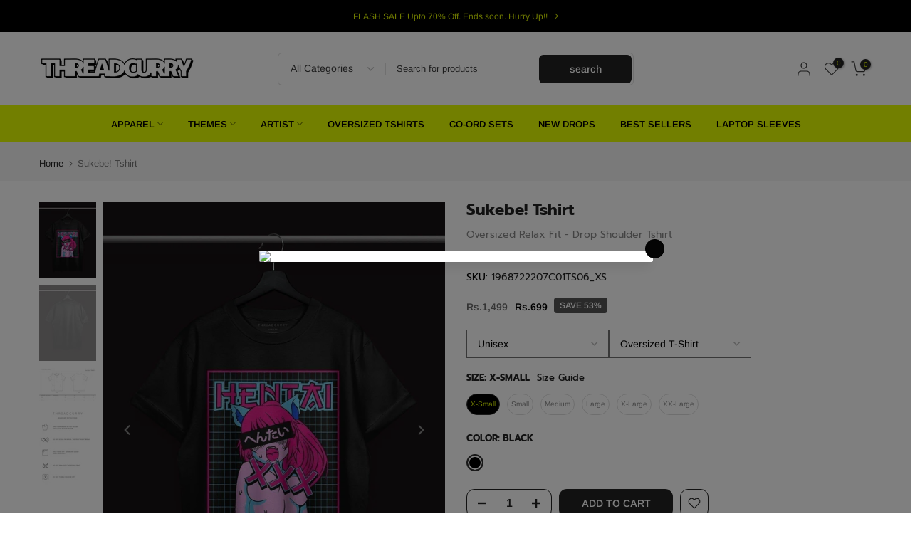

--- FILE ---
content_type: text/html; charset=utf-8
request_url: https://threadcurry.com/products/sukebe-creative-graphic-printed-oversized-tshirt
body_size: 108682
content:
<!doctype html><html
  class="t4sp-theme t4s-wrapper__full_width rtl_false swatch_color_style_2 pr_border_style_2 pr_img_effect_2 enable_eff_img1_true badge_shape_3 css_for_wis_app_true shadow_round_img_false t4s-header__categories is-remove-unavai-2 t4_compare_false t4s-cart-count-0 t4s-pr-ellipsis-true
 no-js"
  lang="en"
  
>
  <head>
<!-- Google tag (gtag.js) -->
    <script async src="https://www.googletagmanager.com/gtag/js?id=AW-16715524179"></script>
    <script>
      window.dataLayer = window.dataLayer || [];
      function gtag() {
        dataLayer.push(arguments);
      }
      gtag('js', new Date());

      gtag('config', 'AW-16715524179');
    </script>

    <script>
      var head = document.head;
      var script = document.createElement('script');
      script.type = 'text/javascript';
      script.src = 'https://drop.trackocity.io/709745892';
      head.appendChild(script);
    </script>
    <!-- Added by AVADA SEO Suite -->
    

<meta name="twitter:image" content="http://threadcurry.com/cdn/shop/files/1968722207c01ta08_353b6705-39f6-41f8-b6ca-f447bb6d4be1.jpg?v=1749657504">
    
<script>
  const avadaLightJsExclude = ['cdn.nfcube.com', 'assets/ecom.js', 'variant-title-king', 'linked_options_variants', 'smile-loader.js', 'smart-product-filter-search', 'rivo-loyalty-referrals', 'avada-cookie-consent', 'consentmo-gdpr', 'quinn', 'connect.facebook.net', 'business-api.tiktok.com'];
  const avadaLightJsInclude = ['https://www.googletagmanager.com/', 'https://connect.facebook.net/', 'https://business-api.tiktok.com/', 'https://static.klaviyo.com/'];
  window.AVADA_SPEED_BLACKLIST = avadaLightJsInclude.map(item => new RegExp(item, 'i'));
  window.AVADA_SPEED_WHITELIST = avadaLightJsExclude.map(item => new RegExp(item, 'i'));
</script>

<script>
  const isSpeedUpEnable = !1730187570670 || Date.now() < 1730187570670;
  if (isSpeedUpEnable) {
    const avadaSpeedUp=0.5;
    if(isSpeedUpEnable) {
  function _0x55aa(_0x575858,_0x2fd0be){const _0x30a92f=_0x1cb5();return _0x55aa=function(_0x4e8b41,_0xcd1690){_0x4e8b41=_0x4e8b41-(0xb5e+0xd*0x147+-0x1b1a);let _0x1c09f7=_0x30a92f[_0x4e8b41];return _0x1c09f7;},_0x55aa(_0x575858,_0x2fd0be);}(function(_0x4ad4dc,_0x42545f){const _0x5c7741=_0x55aa,_0x323f4d=_0x4ad4dc();while(!![]){try{const _0x588ea5=parseInt(_0x5c7741(0x10c))/(0xb6f+-0x1853+0xce5)*(-parseInt(_0x5c7741(0x157))/(-0x2363*0x1+0x1dd4+0x591*0x1))+-parseInt(_0x5c7741(0x171))/(0x269b+-0xeb+-0xf*0x283)*(parseInt(_0x5c7741(0x116))/(0x2e1+0x1*0x17b3+-0x110*0x19))+-parseInt(_0x5c7741(0x147))/(-0x1489+-0x312*0x6+0x26fa*0x1)+-parseInt(_0x5c7741(0xfa))/(-0x744+0x1*0xb5d+-0x413)*(-parseInt(_0x5c7741(0x102))/(-0x1e87+0x9e*-0x16+0x2c22))+parseInt(_0x5c7741(0x136))/(0x1e2d+0x1498+-0x1a3*0x1f)+parseInt(_0x5c7741(0x16e))/(0x460+0x1d96+0x3*-0xb4f)*(-parseInt(_0x5c7741(0xe3))/(-0x9ca+-0x1*-0x93f+0x1*0x95))+parseInt(_0x5c7741(0xf8))/(-0x1f73*0x1+0x6*-0x510+0x3dde);if(_0x588ea5===_0x42545f)break;else _0x323f4d['push'](_0x323f4d['shift']());}catch(_0x5d6d7e){_0x323f4d['push'](_0x323f4d['shift']());}}}(_0x1cb5,-0x193549+0x5dc3*-0x31+-0x2f963*-0x13),(function(){const _0x5cb2b4=_0x55aa,_0x23f9e9={'yXGBq':function(_0x237aef,_0x385938){return _0x237aef!==_0x385938;},'XduVF':function(_0x21018d,_0x56ff60){return _0x21018d===_0x56ff60;},'RChnz':_0x5cb2b4(0xf4)+_0x5cb2b4(0xe9)+_0x5cb2b4(0x14a),'TAsuR':function(_0xe21eca,_0x33e114){return _0xe21eca%_0x33e114;},'EvLYw':function(_0x1326ad,_0x261d04){return _0x1326ad!==_0x261d04;},'nnhAQ':_0x5cb2b4(0x107),'swpMF':_0x5cb2b4(0x16d),'plMMu':_0x5cb2b4(0xe8)+_0x5cb2b4(0x135),'PqBPA':function(_0x2ba85c,_0x35b541){return _0x2ba85c<_0x35b541;},'NKPCA':_0x5cb2b4(0xfc),'TINqh':function(_0x4116e3,_0x3ffd02,_0x2c8722){return _0x4116e3(_0x3ffd02,_0x2c8722);},'BAueN':_0x5cb2b4(0x120),'NgloT':_0x5cb2b4(0x14c),'ThSSU':function(_0xeb212a,_0x4341c1){return _0xeb212a+_0x4341c1;},'lDDHN':function(_0x4a1a48,_0x45ebfb){return _0x4a1a48 instanceof _0x45ebfb;},'toAYB':function(_0xcf0fa9,_0xf5fa6a){return _0xcf0fa9 instanceof _0xf5fa6a;},'VMiyW':function(_0x5300e4,_0x44e0f4){return _0x5300e4(_0x44e0f4);},'iyhbw':_0x5cb2b4(0x119),'zuWfR':function(_0x19c3e4,_0x4ee6e8){return _0x19c3e4<_0x4ee6e8;},'vEmrv':function(_0xd798cf,_0x5ea2dd){return _0xd798cf!==_0x5ea2dd;},'yxERj':function(_0x24b03b,_0x5aa292){return _0x24b03b||_0x5aa292;},'MZpwM':_0x5cb2b4(0x110)+_0x5cb2b4(0x109)+'pt','IeUHK':function(_0x5a4c7e,_0x2edf70){return _0x5a4c7e-_0x2edf70;},'Idvge':function(_0x3b526e,_0x36b469){return _0x3b526e<_0x36b469;},'qRwfm':_0x5cb2b4(0x16b)+_0x5cb2b4(0xf1),'CvXDN':function(_0x4b4208,_0x1db216){return _0x4b4208<_0x1db216;},'acPIM':function(_0x7d44b7,_0x3020d2){return _0x7d44b7(_0x3020d2);},'MyLMO':function(_0x22d4b2,_0xe7a6a0){return _0x22d4b2<_0xe7a6a0;},'boDyh':function(_0x176992,_0x346381,_0xab7fc){return _0x176992(_0x346381,_0xab7fc);},'ZANXD':_0x5cb2b4(0x10f)+_0x5cb2b4(0x12a)+_0x5cb2b4(0x142),'CXwRZ':_0x5cb2b4(0x123)+_0x5cb2b4(0x15f),'AuMHM':_0x5cb2b4(0x161),'KUuFZ':_0x5cb2b4(0xe6),'MSwtw':_0x5cb2b4(0x13a),'ERvPB':_0x5cb2b4(0x134),'ycTDj':_0x5cb2b4(0x15b),'Tvhir':_0x5cb2b4(0x154)},_0x469be1=_0x23f9e9[_0x5cb2b4(0x153)],_0x36fe07={'blacklist':window[_0x5cb2b4(0x11f)+_0x5cb2b4(0x115)+'T'],'whitelist':window[_0x5cb2b4(0x11f)+_0x5cb2b4(0x13e)+'T']},_0x26516a={'blacklisted':[]},_0x34e4a6=(_0x2be2f5,_0x25b3b2)=>{const _0x80dd2=_0x5cb2b4;if(_0x2be2f5&&(!_0x25b3b2||_0x23f9e9[_0x80dd2(0x13b)](_0x25b3b2,_0x469be1))&&(!_0x36fe07[_0x80dd2(0x170)]||_0x36fe07[_0x80dd2(0x170)][_0x80dd2(0x151)](_0xa5c7cf=>_0xa5c7cf[_0x80dd2(0x12b)](_0x2be2f5)))&&(!_0x36fe07[_0x80dd2(0x165)]||_0x36fe07[_0x80dd2(0x165)][_0x80dd2(0x156)](_0x4e2570=>!_0x4e2570[_0x80dd2(0x12b)](_0x2be2f5)))&&_0x23f9e9[_0x80dd2(0xf7)](avadaSpeedUp,0x5*0x256+-0x1*0x66c+-0x542+0.5)&&_0x2be2f5[_0x80dd2(0x137)](_0x23f9e9[_0x80dd2(0xe7)])){const _0x413c89=_0x2be2f5[_0x80dd2(0x16c)];return _0x23f9e9[_0x80dd2(0xf7)](_0x23f9e9[_0x80dd2(0x11e)](_0x413c89,-0x1deb*-0x1+0xf13+-0x2cfc),0x1176+-0x78b*0x5+0x1441);}return _0x2be2f5&&(!_0x25b3b2||_0x23f9e9[_0x80dd2(0xed)](_0x25b3b2,_0x469be1))&&(!_0x36fe07[_0x80dd2(0x170)]||_0x36fe07[_0x80dd2(0x170)][_0x80dd2(0x151)](_0x3d689d=>_0x3d689d[_0x80dd2(0x12b)](_0x2be2f5)))&&(!_0x36fe07[_0x80dd2(0x165)]||_0x36fe07[_0x80dd2(0x165)][_0x80dd2(0x156)](_0x26a7b3=>!_0x26a7b3[_0x80dd2(0x12b)](_0x2be2f5)));},_0x11462f=function(_0x42927f){const _0x346823=_0x5cb2b4,_0x5426ae=_0x42927f[_0x346823(0x159)+'te'](_0x23f9e9[_0x346823(0x14e)]);return _0x36fe07[_0x346823(0x170)]&&_0x36fe07[_0x346823(0x170)][_0x346823(0x156)](_0x107b0d=>!_0x107b0d[_0x346823(0x12b)](_0x5426ae))||_0x36fe07[_0x346823(0x165)]&&_0x36fe07[_0x346823(0x165)][_0x346823(0x151)](_0x1e7160=>_0x1e7160[_0x346823(0x12b)](_0x5426ae));},_0x39299f=new MutationObserver(_0x45c995=>{const _0x21802a=_0x5cb2b4,_0x3bc801={'mafxh':function(_0x6f9c57,_0x229989){const _0x9d39b1=_0x55aa;return _0x23f9e9[_0x9d39b1(0xf7)](_0x6f9c57,_0x229989);},'SrchE':_0x23f9e9[_0x21802a(0xe2)],'pvjbV':_0x23f9e9[_0x21802a(0xf6)]};for(let _0x333494=-0x7d7+-0x893+0x106a;_0x23f9e9[_0x21802a(0x158)](_0x333494,_0x45c995[_0x21802a(0x16c)]);_0x333494++){const {addedNodes:_0x1b685b}=_0x45c995[_0x333494];for(let _0x2f087=0x1f03+0x84b+0x1*-0x274e;_0x23f9e9[_0x21802a(0x158)](_0x2f087,_0x1b685b[_0x21802a(0x16c)]);_0x2f087++){const _0x4e5bac=_0x1b685b[_0x2f087];if(_0x23f9e9[_0x21802a(0xf7)](_0x4e5bac[_0x21802a(0x121)],-0x1f3a+-0x1*0x1b93+-0x3*-0x139a)&&_0x23f9e9[_0x21802a(0xf7)](_0x4e5bac[_0x21802a(0x152)],_0x23f9e9[_0x21802a(0xe0)])){const _0x5d9a67=_0x4e5bac[_0x21802a(0x107)],_0x3fb522=_0x4e5bac[_0x21802a(0x16d)];if(_0x23f9e9[_0x21802a(0x103)](_0x34e4a6,_0x5d9a67,_0x3fb522)){_0x26516a[_0x21802a(0x160)+'d'][_0x21802a(0x128)]([_0x4e5bac,_0x4e5bac[_0x21802a(0x16d)]]),_0x4e5bac[_0x21802a(0x16d)]=_0x469be1;const _0x1e52da=function(_0x2c95ff){const _0x359b13=_0x21802a;if(_0x3bc801[_0x359b13(0x118)](_0x4e5bac[_0x359b13(0x159)+'te'](_0x3bc801[_0x359b13(0x166)]),_0x469be1))_0x2c95ff[_0x359b13(0x112)+_0x359b13(0x150)]();_0x4e5bac[_0x359b13(0xec)+_0x359b13(0x130)](_0x3bc801[_0x359b13(0xe4)],_0x1e52da);};_0x4e5bac[_0x21802a(0x12d)+_0x21802a(0x163)](_0x23f9e9[_0x21802a(0xf6)],_0x1e52da),_0x4e5bac[_0x21802a(0x12c)+_0x21802a(0x131)]&&_0x4e5bac[_0x21802a(0x12c)+_0x21802a(0x131)][_0x21802a(0x11a)+'d'](_0x4e5bac);}}}}});_0x39299f[_0x5cb2b4(0x105)](document[_0x5cb2b4(0x10b)+_0x5cb2b4(0x16a)],{'childList':!![],'subtree':!![]});const _0x2910a9=/[|\\{}()\[\]^$+*?.]/g,_0xa9f173=function(..._0x1baa33){const _0x3053cc=_0x5cb2b4,_0x2e6f61={'mMWha':function(_0x158c76,_0x5c404b){const _0x25a05c=_0x55aa;return _0x23f9e9[_0x25a05c(0xf7)](_0x158c76,_0x5c404b);},'BXirI':_0x23f9e9[_0x3053cc(0x141)],'COGok':function(_0x421bf7,_0x55453a){const _0x4fd417=_0x3053cc;return _0x23f9e9[_0x4fd417(0x167)](_0x421bf7,_0x55453a);},'XLSAp':function(_0x193984,_0x35c446){const _0x5bbecf=_0x3053cc;return _0x23f9e9[_0x5bbecf(0xed)](_0x193984,_0x35c446);},'EygRw':function(_0xfbb69c,_0x21b15d){const _0xe5c840=_0x3053cc;return _0x23f9e9[_0xe5c840(0x104)](_0xfbb69c,_0x21b15d);},'xZuNx':_0x23f9e9[_0x3053cc(0x139)],'SBUaW':function(_0x5739bf,_0x2c2fab){const _0x42cbb1=_0x3053cc;return _0x23f9e9[_0x42cbb1(0x172)](_0x5739bf,_0x2c2fab);},'EAoTR':function(_0x123b29,_0x5b29bf){const _0x2828d2=_0x3053cc;return _0x23f9e9[_0x2828d2(0x11d)](_0x123b29,_0x5b29bf);},'cdYdq':_0x23f9e9[_0x3053cc(0x14e)],'WzJcf':_0x23f9e9[_0x3053cc(0xe2)],'nytPK':function(_0x53f733,_0x4ad021){const _0x4f0333=_0x3053cc;return _0x23f9e9[_0x4f0333(0x148)](_0x53f733,_0x4ad021);},'oUrHG':_0x23f9e9[_0x3053cc(0x14d)],'dnxjX':function(_0xed6b5f,_0x573f55){const _0x57aa03=_0x3053cc;return _0x23f9e9[_0x57aa03(0x15a)](_0xed6b5f,_0x573f55);}};_0x23f9e9[_0x3053cc(0x15d)](_0x1baa33[_0x3053cc(0x16c)],-0x1a3*-0x9+-0xf9*0xb+-0x407*0x1)?(_0x36fe07[_0x3053cc(0x170)]=[],_0x36fe07[_0x3053cc(0x165)]=[]):(_0x36fe07[_0x3053cc(0x170)]&&(_0x36fe07[_0x3053cc(0x170)]=_0x36fe07[_0x3053cc(0x170)][_0x3053cc(0x106)](_0xa8e001=>_0x1baa33[_0x3053cc(0x156)](_0x4a8a28=>{const _0x2e425b=_0x3053cc;if(_0x2e6f61[_0x2e425b(0x111)](typeof _0x4a8a28,_0x2e6f61[_0x2e425b(0x155)]))return!_0xa8e001[_0x2e425b(0x12b)](_0x4a8a28);else{if(_0x2e6f61[_0x2e425b(0xeb)](_0x4a8a28,RegExp))return _0x2e6f61[_0x2e425b(0x145)](_0xa8e001[_0x2e425b(0xdf)](),_0x4a8a28[_0x2e425b(0xdf)]());}}))),_0x36fe07[_0x3053cc(0x165)]&&(_0x36fe07[_0x3053cc(0x165)]=[..._0x36fe07[_0x3053cc(0x165)],..._0x1baa33[_0x3053cc(0xff)](_0x4e4c02=>{const _0x7c755c=_0x3053cc;if(_0x23f9e9[_0x7c755c(0xf7)](typeof _0x4e4c02,_0x23f9e9[_0x7c755c(0x141)])){const _0x932437=_0x4e4c02[_0x7c755c(0xea)](_0x2910a9,_0x23f9e9[_0x7c755c(0x16f)]),_0x34e686=_0x23f9e9[_0x7c755c(0xf0)](_0x23f9e9[_0x7c755c(0xf0)]('.*',_0x932437),'.*');if(_0x36fe07[_0x7c755c(0x165)][_0x7c755c(0x156)](_0x21ef9a=>_0x21ef9a[_0x7c755c(0xdf)]()!==_0x34e686[_0x7c755c(0xdf)]()))return new RegExp(_0x34e686);}else{if(_0x23f9e9[_0x7c755c(0x117)](_0x4e4c02,RegExp)){if(_0x36fe07[_0x7c755c(0x165)][_0x7c755c(0x156)](_0x5a3f09=>_0x5a3f09[_0x7c755c(0xdf)]()!==_0x4e4c02[_0x7c755c(0xdf)]()))return _0x4e4c02;}}return null;})[_0x3053cc(0x106)](Boolean)]));const _0x3eeb55=document[_0x3053cc(0x11b)+_0x3053cc(0x10e)](_0x23f9e9[_0x3053cc(0xf0)](_0x23f9e9[_0x3053cc(0xf0)](_0x23f9e9[_0x3053cc(0x122)],_0x469be1),'"]'));for(let _0xf831f7=-0x21aa+-0x1793+0x393d*0x1;_0x23f9e9[_0x3053cc(0x14b)](_0xf831f7,_0x3eeb55[_0x3053cc(0x16c)]);_0xf831f7++){const _0x5868cb=_0x3eeb55[_0xf831f7];_0x23f9e9[_0x3053cc(0x132)](_0x11462f,_0x5868cb)&&(_0x26516a[_0x3053cc(0x160)+'d'][_0x3053cc(0x128)]([_0x5868cb,_0x23f9e9[_0x3053cc(0x14d)]]),_0x5868cb[_0x3053cc(0x12c)+_0x3053cc(0x131)][_0x3053cc(0x11a)+'d'](_0x5868cb));}let _0xdf8cd0=-0x17da+0x2461+-0xc87*0x1;[..._0x26516a[_0x3053cc(0x160)+'d']][_0x3053cc(0x10d)](([_0x226aeb,_0x33eaa7],_0xe33bca)=>{const _0x2aa7bf=_0x3053cc;if(_0x2e6f61[_0x2aa7bf(0x143)](_0x11462f,_0x226aeb)){const _0x41da0d=document[_0x2aa7bf(0x11c)+_0x2aa7bf(0x131)](_0x2e6f61[_0x2aa7bf(0x127)]);for(let _0x6784c7=0xd7b+-0xaa5+-0x2d6;_0x2e6f61[_0x2aa7bf(0x164)](_0x6784c7,_0x226aeb[_0x2aa7bf(0xe5)][_0x2aa7bf(0x16c)]);_0x6784c7++){const _0x4ca758=_0x226aeb[_0x2aa7bf(0xe5)][_0x6784c7];_0x2e6f61[_0x2aa7bf(0x12f)](_0x4ca758[_0x2aa7bf(0x133)],_0x2e6f61[_0x2aa7bf(0x13f)])&&_0x2e6f61[_0x2aa7bf(0x145)](_0x4ca758[_0x2aa7bf(0x133)],_0x2e6f61[_0x2aa7bf(0x100)])&&_0x41da0d[_0x2aa7bf(0xe1)+'te'](_0x4ca758[_0x2aa7bf(0x133)],_0x226aeb[_0x2aa7bf(0xe5)][_0x6784c7][_0x2aa7bf(0x12e)]);}_0x41da0d[_0x2aa7bf(0xe1)+'te'](_0x2e6f61[_0x2aa7bf(0x13f)],_0x226aeb[_0x2aa7bf(0x107)]),_0x41da0d[_0x2aa7bf(0xe1)+'te'](_0x2e6f61[_0x2aa7bf(0x100)],_0x2e6f61[_0x2aa7bf(0x101)](_0x33eaa7,_0x2e6f61[_0x2aa7bf(0x126)])),document[_0x2aa7bf(0x113)][_0x2aa7bf(0x146)+'d'](_0x41da0d),_0x26516a[_0x2aa7bf(0x160)+'d'][_0x2aa7bf(0x162)](_0x2e6f61[_0x2aa7bf(0x13d)](_0xe33bca,_0xdf8cd0),-0x105d*0x2+0x1*-0xeaa+0x2f65),_0xdf8cd0++;}}),_0x36fe07[_0x3053cc(0x170)]&&_0x23f9e9[_0x3053cc(0xf3)](_0x36fe07[_0x3053cc(0x170)][_0x3053cc(0x16c)],0x10f2+-0x1a42+0x951)&&_0x39299f[_0x3053cc(0x15c)]();},_0x4c2397=document[_0x5cb2b4(0x11c)+_0x5cb2b4(0x131)],_0x573f89={'src':Object[_0x5cb2b4(0x14f)+_0x5cb2b4(0xfd)+_0x5cb2b4(0x144)](HTMLScriptElement[_0x5cb2b4(0xf9)],_0x23f9e9[_0x5cb2b4(0x14e)]),'type':Object[_0x5cb2b4(0x14f)+_0x5cb2b4(0xfd)+_0x5cb2b4(0x144)](HTMLScriptElement[_0x5cb2b4(0xf9)],_0x23f9e9[_0x5cb2b4(0xe2)])};document[_0x5cb2b4(0x11c)+_0x5cb2b4(0x131)]=function(..._0x4db605){const _0x1480b5=_0x5cb2b4,_0x3a6982={'KNNxG':function(_0x32fa39,_0x2a57e4,_0x3cc08f){const _0x5ead12=_0x55aa;return _0x23f9e9[_0x5ead12(0x169)](_0x32fa39,_0x2a57e4,_0x3cc08f);}};if(_0x23f9e9[_0x1480b5(0x13b)](_0x4db605[-0x4*-0x376+0x4*0x2f+-0xe94][_0x1480b5(0x140)+'e'](),_0x23f9e9[_0x1480b5(0x139)]))return _0x4c2397[_0x1480b5(0x114)](document)(..._0x4db605);const _0x2f091d=_0x4c2397[_0x1480b5(0x114)](document)(..._0x4db605);try{Object[_0x1480b5(0xf2)+_0x1480b5(0x149)](_0x2f091d,{'src':{..._0x573f89[_0x1480b5(0x107)],'set'(_0x3ae2bc){const _0x5d6fdc=_0x1480b5;_0x3a6982[_0x5d6fdc(0x129)](_0x34e4a6,_0x3ae2bc,_0x2f091d[_0x5d6fdc(0x16d)])&&_0x573f89[_0x5d6fdc(0x16d)][_0x5d6fdc(0x10a)][_0x5d6fdc(0x125)](this,_0x469be1),_0x573f89[_0x5d6fdc(0x107)][_0x5d6fdc(0x10a)][_0x5d6fdc(0x125)](this,_0x3ae2bc);}},'type':{..._0x573f89[_0x1480b5(0x16d)],'get'(){const _0x436e9e=_0x1480b5,_0x4b63b9=_0x573f89[_0x436e9e(0x16d)][_0x436e9e(0xfb)][_0x436e9e(0x125)](this);if(_0x23f9e9[_0x436e9e(0xf7)](_0x4b63b9,_0x469be1)||_0x23f9e9[_0x436e9e(0x103)](_0x34e4a6,this[_0x436e9e(0x107)],_0x4b63b9))return null;return _0x4b63b9;},'set'(_0x174ea3){const _0x1dff57=_0x1480b5,_0xa2fd13=_0x23f9e9[_0x1dff57(0x103)](_0x34e4a6,_0x2f091d[_0x1dff57(0x107)],_0x2f091d[_0x1dff57(0x16d)])?_0x469be1:_0x174ea3;_0x573f89[_0x1dff57(0x16d)][_0x1dff57(0x10a)][_0x1dff57(0x125)](this,_0xa2fd13);}}}),_0x2f091d[_0x1480b5(0xe1)+'te']=function(_0x5b0870,_0x8c60d5){const _0xab22d4=_0x1480b5;if(_0x23f9e9[_0xab22d4(0xf7)](_0x5b0870,_0x23f9e9[_0xab22d4(0xe2)])||_0x23f9e9[_0xab22d4(0xf7)](_0x5b0870,_0x23f9e9[_0xab22d4(0x14e)]))_0x2f091d[_0x5b0870]=_0x8c60d5;else HTMLScriptElement[_0xab22d4(0xf9)][_0xab22d4(0xe1)+'te'][_0xab22d4(0x125)](_0x2f091d,_0x5b0870,_0x8c60d5);};}catch(_0x5a9461){console[_0x1480b5(0x168)](_0x23f9e9[_0x1480b5(0xef)],_0x5a9461);}return _0x2f091d;};const _0x5883c5=[_0x23f9e9[_0x5cb2b4(0xfe)],_0x23f9e9[_0x5cb2b4(0x13c)],_0x23f9e9[_0x5cb2b4(0xf5)],_0x23f9e9[_0x5cb2b4(0x15e)],_0x23f9e9[_0x5cb2b4(0x138)],_0x23f9e9[_0x5cb2b4(0x124)]],_0x4ab8d2=_0x5883c5[_0x5cb2b4(0xff)](_0x439d08=>{return{'type':_0x439d08,'listener':()=>_0xa9f173(),'options':{'passive':!![]}};});_0x4ab8d2[_0x5cb2b4(0x10d)](_0x4d3535=>{const _0x3882ab=_0x5cb2b4;document[_0x3882ab(0x12d)+_0x3882ab(0x163)](_0x4d3535[_0x3882ab(0x16d)],_0x4d3535[_0x3882ab(0xee)],_0x4d3535[_0x3882ab(0x108)]);});}()));function _0x1cb5(){const _0x15f8e0=['ault','some','tagName','CXwRZ','wheel','BXirI','every','6lYvYYX','PqBPA','getAttribu','IeUHK','touchstart','disconnect','Idvge','ERvPB','/blocked','blackliste','keydown','splice','stener','SBUaW','whitelist','SrchE','toAYB','warn','boDyh','ement','script[typ','length','type','346347wGqEBH','NgloT','blacklist','33OVoYHk','zuWfR','toString','NKPCA','setAttribu','swpMF','230EEqEiq','pvjbV','attributes','mousemove','RChnz','beforescri','y.com/exte','replace','COGok','removeEven','EvLYw','listener','ZANXD','ThSSU','e="','defineProp','MyLMO','cdn.shopif','MSwtw','plMMu','XduVF','22621984JRJQxz','prototype','8818116NVbcZr','get','SCRIPT','ertyDescri','AuMHM','map','WzJcf','nytPK','7kiZatp','TINqh','VMiyW','observe','filter','src','options','n/javascri','set','documentEl','478083wuqgQV','forEach','torAll','Avada cann','applicatio','mMWha','preventDef','head','bind','D_BLACKLIS','75496skzGVx','lDDHN','mafxh','script','removeChil','querySelec','createElem','vEmrv','TAsuR','AVADA_SPEE','string','nodeType','qRwfm','javascript','Tvhir','call','oUrHG','xZuNx','push','KNNxG','ot lazy lo','test','parentElem','addEventLi','value','EAoTR','tListener','ent','acPIM','name','touchmove','ptexecute','6968312SmqlIb','includes','ycTDj','iyhbw','touchend','yXGBq','KUuFZ','dnxjX','D_WHITELIS','cdYdq','toLowerCas','BAueN','ad script','EygRw','ptor','XLSAp','appendChil','4975500NoPAFA','yxERj','erties','nsions','CvXDN','\$&','MZpwM','nnhAQ','getOwnProp'];_0x1cb5=function(){return _0x15f8e0;};return _0x1cb5();}
}
    class LightJsLoader{constructor(e){this.jQs=[],this.listener=this.handleListener.bind(this,e),this.scripts=["default","defer","async"].reduce(((e,t)=>({...e,[t]:[]})),{});const t=this;e.forEach((e=>window.addEventListener(e,t.listener,{passive:!0})))}handleListener(e){const t=this;return e.forEach((e=>window.removeEventListener(e,t.listener))),"complete"===document.readyState?this.handleDOM():document.addEventListener("readystatechange",(e=>{if("complete"===e.target.readyState)return setTimeout(t.handleDOM.bind(t),1)}))}async handleDOM(){this.suspendEvent(),this.suspendJQuery(),this.findScripts(),this.preloadScripts();for(const e of Object.keys(this.scripts))await this.replaceScripts(this.scripts[e]);for(const e of["DOMContentLoaded","readystatechange"])await this.requestRepaint(),document.dispatchEvent(new Event("lightJS-"+e));document.lightJSonreadystatechange&&document.lightJSonreadystatechange();for(const e of["DOMContentLoaded","load"])await this.requestRepaint(),window.dispatchEvent(new Event("lightJS-"+e));await this.requestRepaint(),window.lightJSonload&&window.lightJSonload(),await this.requestRepaint(),this.jQs.forEach((e=>e(window).trigger("lightJS-jquery-load"))),window.dispatchEvent(new Event("lightJS-pageshow")),await this.requestRepaint(),window.lightJSonpageshow&&window.lightJSonpageshow()}async requestRepaint(){return new Promise((e=>requestAnimationFrame(e)))}findScripts(){document.querySelectorAll("script[type=lightJs]").forEach((e=>{e.hasAttribute("src")?e.hasAttribute("async")&&e.async?this.scripts.async.push(e):e.hasAttribute("defer")&&e.defer?this.scripts.defer.push(e):this.scripts.default.push(e):this.scripts.default.push(e)}))}preloadScripts(){const e=this,t=Object.keys(this.scripts).reduce(((t,n)=>[...t,...e.scripts[n]]),[]),n=document.createDocumentFragment();t.forEach((e=>{const t=e.getAttribute("src");if(!t)return;const s=document.createElement("link");s.href=t,s.rel="preload",s.as="script",n.appendChild(s)})),document.head.appendChild(n)}async replaceScripts(e){let t;for(;t=e.shift();)await this.requestRepaint(),new Promise((e=>{const n=document.createElement("script");[...t.attributes].forEach((e=>{"type"!==e.nodeName&&n.setAttribute(e.nodeName,e.nodeValue)})),t.hasAttribute("src")?(n.addEventListener("load",e),n.addEventListener("error",e)):(n.text=t.text,e()),t.parentNode.replaceChild(n,t)}))}suspendEvent(){const e={};[{obj:document,name:"DOMContentLoaded"},{obj:window,name:"DOMContentLoaded"},{obj:window,name:"load"},{obj:window,name:"pageshow"},{obj:document,name:"readystatechange"}].map((t=>function(t,n){function s(n){return e[t].list.indexOf(n)>=0?"lightJS-"+n:n}e[t]||(e[t]={list:[n],add:t.addEventListener,remove:t.removeEventListener},t.addEventListener=(...n)=>{n[0]=s(n[0]),e[t].add.apply(t,n)},t.removeEventListener=(...n)=>{n[0]=s(n[0]),e[t].remove.apply(t,n)})}(t.obj,t.name))),[{obj:document,name:"onreadystatechange"},{obj:window,name:"onpageshow"}].map((e=>function(e,t){let n=e[t];Object.defineProperty(e,t,{get:()=>n||function(){},set:s=>{e["lightJS"+t]=n=s}})}(e.obj,e.name)))}suspendJQuery(){const e=this;let t=window.jQuery;Object.defineProperty(window,"jQuery",{get:()=>t,set(n){if(!n||!n.fn||!e.jQs.includes(n))return void(t=n);n.fn.ready=n.fn.init.prototype.ready=e=>{e.bind(document)(n)};const s=n.fn.on;n.fn.on=n.fn.init.prototype.on=function(...e){if(window!==this[0])return s.apply(this,e),this;const t=e=>e.split(" ").map((e=>"load"===e||0===e.indexOf("load.")?"lightJS-jquery-load":e)).join(" ");return"string"==typeof e[0]||e[0]instanceof String?(e[0]=t(e[0]),s.apply(this,e),this):("object"==typeof e[0]&&Object.keys(e[0]).forEach((n=>{delete Object.assign(e[0],{[t(n)]:e[0][n]})[n]})),s.apply(this,e),this)},e.jQs.push(n),t=n}})}}
new LightJsLoader(["keydown","mousemove","touchend","touchmove","touchstart","wheel"]);
  }
</script> 

    <!-- /Added by AVADA SEO Suite -->

    <meta name="facebook-domain-verification" content="un5i0sm1l4jppv83welilfur2y5mkj">

    <meta charset="utf-8">
    <meta http-equiv="X-UA-Compatible" content="IE=edge">
    <meta
      name="viewport"
      content="width=device-width, initial-scale=1, height=device-height, minimum-scale=1.0, maximum-scale=1.0"
    >
    <meta name="theme-color" content="#fff">
    <link>
    <link rel="preconnect" href="https://cdn.shopify.com" crossorigin><link rel="shortcut icon" type="image/png" href="//threadcurry.com/cdn/shop/files/favicon_black_on_white_1.png?v=1695294342&width=32"><link rel="preconnect" href="https://fonts.shopifycdn.com" crossorigin><title>Buy Sukebe! Oversized Printed T-shirt Online | THREADCURRY</title>
      <meta
        name="description"
        content="Buy Sukebe! Oversized Printed T-shirt Online | THREADCURRY"
      ><meta name="keywords" content="Sukebe! Tshirt, THREADCURRY, threadcurry.com"/><meta name="author" content="The4">

<meta property="og:site_name" content="THREADCURRY">
<meta property="og:url" content="https://threadcurry.com/products/sukebe-creative-graphic-printed-oversized-tshirt">
<meta property="og:title" content="Buy Sukebe! Oversized Printed T-shirt Online | THREADCURRY">
<meta property="og:type" content="product">
<meta property="og:description" content="Buy Sukebe! Oversized Printed T-shirt Online | THREADCURRY"><meta property="og:image" content="http://threadcurry.com/cdn/shop/files/1968722207c01ta08_353b6705-39f6-41f8-b6ca-f447bb6d4be1.jpg?v=1749657504">
  <meta property="og:image:secure_url" content="https://threadcurry.com/cdn/shop/files/1968722207c01ta08_353b6705-39f6-41f8-b6ca-f447bb6d4be1.jpg?v=1749657504">
  <meta property="og:image:width" content="1200">
  <meta property="og:image:height" content="1600"><meta property="og:price:amount" content="699">
  <meta property="og:price:currency" content="INR"><meta name="twitter:card" content="summary_large_image">
<meta name="twitter:title" content="Buy Sukebe! Oversized Printed T-shirt Online | THREADCURRY">
<meta name="twitter:description" content="Buy Sukebe! Oversized Printed T-shirt Online | THREADCURRY"><script src="//threadcurry.com/cdn/shop/t/28/assets/lazysizes.min.js?v=86244101074946284761764308236" async="async"></script>
    <script src="//threadcurry.com/cdn/shop/t/28/assets/global.min.js?v=78080318274296090291764308222" defer="defer"></script>
    <script>window.performance && window.performance.mark && window.performance.mark('shopify.content_for_header.start');</script><meta id="shopify-digital-wallet" name="shopify-digital-wallet" content="/78814871825/digital_wallets/dialog">
<meta id="in-context-paypal-metadata" data-shop-id="78814871825" data-venmo-supported="false" data-environment="production" data-locale="en_US" data-paypal-v4="true" data-currency="INR">
<link rel="alternate" type="application/json+oembed" href="https://threadcurry.com/products/sukebe-creative-graphic-printed-oversized-tshirt.oembed">
<script async="async" src="/checkouts/internal/preloads.js?locale=en-IN"></script>
<script id="shopify-features" type="application/json">{"accessToken":"8e6ae2efa3b5b0467363f9a40c8511f9","betas":["rich-media-storefront-analytics"],"domain":"threadcurry.com","predictiveSearch":true,"shopId":78814871825,"locale":"en"}</script>
<script>var Shopify = Shopify || {};
Shopify.shop = "threadcurry.myshopify.com";
Shopify.locale = "en";
Shopify.currency = {"active":"INR","rate":"1.0"};
Shopify.country = "IN";
Shopify.theme = {"name":"Threadcurry \u003c\u003e FlexyPe","id":180611186961,"schema_name":"Kalles","schema_version":"4.1.6","theme_store_id":null,"role":"main"};
Shopify.theme.handle = "null";
Shopify.theme.style = {"id":null,"handle":null};
Shopify.cdnHost = "threadcurry.com/cdn";
Shopify.routes = Shopify.routes || {};
Shopify.routes.root = "/";</script>
<script type="module">!function(o){(o.Shopify=o.Shopify||{}).modules=!0}(window);</script>
<script>!function(o){function n(){var o=[];function n(){o.push(Array.prototype.slice.apply(arguments))}return n.q=o,n}var t=o.Shopify=o.Shopify||{};t.loadFeatures=n(),t.autoloadFeatures=n()}(window);</script>
<script id="shop-js-analytics" type="application/json">{"pageType":"product"}</script>
<script defer="defer" async type="module" src="//threadcurry.com/cdn/shopifycloud/shop-js/modules/v2/client.init-shop-cart-sync_BN7fPSNr.en.esm.js"></script>
<script defer="defer" async type="module" src="//threadcurry.com/cdn/shopifycloud/shop-js/modules/v2/chunk.common_Cbph3Kss.esm.js"></script>
<script defer="defer" async type="module" src="//threadcurry.com/cdn/shopifycloud/shop-js/modules/v2/chunk.modal_DKumMAJ1.esm.js"></script>
<script type="module">
  await import("//threadcurry.com/cdn/shopifycloud/shop-js/modules/v2/client.init-shop-cart-sync_BN7fPSNr.en.esm.js");
await import("//threadcurry.com/cdn/shopifycloud/shop-js/modules/v2/chunk.common_Cbph3Kss.esm.js");
await import("//threadcurry.com/cdn/shopifycloud/shop-js/modules/v2/chunk.modal_DKumMAJ1.esm.js");

  window.Shopify.SignInWithShop?.initShopCartSync?.({"fedCMEnabled":true,"windoidEnabled":true});

</script>
<script>(function() {
  var isLoaded = false;
  function asyncLoad() {
    if (isLoaded) return;
    isLoaded = true;
    var urls = ["https:\/\/logisy.s3.amazonaws.com\/logisy-theme.js?shop=threadcurry.myshopify.com","https:\/\/seo.apps.avada.io\/scripttag\/avada-seo-installed.js?shop=threadcurry.myshopify.com","https:\/\/d18eg7dreypte5.cloudfront.net\/browse-abandonment\/smsbump_timer.js?shop=threadcurry.myshopify.com","https:\/\/sr-cdn.shiprocket.in\/sr-promise\/static\/uc.js?channel_id=4\u0026sr_company_id=4037770\u0026shop=threadcurry.myshopify.com","https:\/\/sr-cdn.shiprocket.in\/sr-promise\/static\/uc.js?channel_id=4\u0026sr_company_id=2871899\u0026shop=threadcurry.myshopify.com","https:\/\/cdn.shopify.com\/s\/files\/1\/0597\/3783\/3627\/files\/tptinstall.min.js?v=1718591634\u0026t=tapita-seo-script-tags\u0026shop=threadcurry.myshopify.com"];
    for (var i = 0; i < urls.length; i++) {
      var s = document.createElement('script');
      if ((!1730187570670 || Date.now() < 1730187570670) &&
      (!window.AVADA_SPEED_BLACKLIST || window.AVADA_SPEED_BLACKLIST.some(pattern => pattern.test(s))) &&
      (!window.AVADA_SPEED_WHITELIST || window.AVADA_SPEED_WHITELIST.every(pattern => !pattern.test(s)))) s.type = 'lightJs'; else s.type = 'text/javascript';
      s.async = true;
      s.src = urls[i];
      var x = document.getElementsByTagName('script')[0];
      x.parentNode.insertBefore(s, x);
    }
  };
  if(window.attachEvent) {
    window.attachEvent('onload', asyncLoad);
  } else {
    window.addEventListener('load', asyncLoad, false);
  }
})();</script>
<script id="__st">var __st={"a":78814871825,"offset":19800,"reqid":"bf36eb75-b754-4078-ae1f-2db2d9fe6543-1770113343","pageurl":"threadcurry.com\/products\/sukebe-creative-graphic-printed-oversized-tshirt","u":"f4980094927a","p":"product","rtyp":"product","rid":8726425174289};</script>
<script>window.ShopifyPaypalV4VisibilityTracking = true;</script>
<script id="captcha-bootstrap">!function(){'use strict';const t='contact',e='account',n='new_comment',o=[[t,t],['blogs',n],['comments',n],[t,'customer']],c=[[e,'customer_login'],[e,'guest_login'],[e,'recover_customer_password'],[e,'create_customer']],r=t=>t.map((([t,e])=>`form[action*='/${t}']:not([data-nocaptcha='true']) input[name='form_type'][value='${e}']`)).join(','),a=t=>()=>t?[...document.querySelectorAll(t)].map((t=>t.form)):[];function s(){const t=[...o],e=r(t);return a(e)}const i='password',u='form_key',d=['recaptcha-v3-token','g-recaptcha-response','h-captcha-response',i],f=()=>{try{return window.sessionStorage}catch{return}},m='__shopify_v',_=t=>t.elements[u];function p(t,e,n=!1){try{const o=window.sessionStorage,c=JSON.parse(o.getItem(e)),{data:r}=function(t){const{data:e,action:n}=t;return t[m]||n?{data:e,action:n}:{data:t,action:n}}(c);for(const[e,n]of Object.entries(r))t.elements[e]&&(t.elements[e].value=n);n&&o.removeItem(e)}catch(o){console.error('form repopulation failed',{error:o})}}const l='form_type',E='cptcha';function T(t){t.dataset[E]=!0}const w=window,h=w.document,L='Shopify',v='ce_forms',y='captcha';let A=!1;((t,e)=>{const n=(g='f06e6c50-85a8-45c8-87d0-21a2b65856fe',I='https://cdn.shopify.com/shopifycloud/storefront-forms-hcaptcha/ce_storefront_forms_captcha_hcaptcha.v1.5.2.iife.js',D={infoText:'Protected by hCaptcha',privacyText:'Privacy',termsText:'Terms'},(t,e,n)=>{const o=w[L][v],c=o.bindForm;if(c)return c(t,g,e,D).then(n);var r;o.q.push([[t,g,e,D],n]),r=I,A||(h.body.append(Object.assign(h.createElement('script'),{id:'captcha-provider',async:!0,src:r})),A=!0)});var g,I,D;w[L]=w[L]||{},w[L][v]=w[L][v]||{},w[L][v].q=[],w[L][y]=w[L][y]||{},w[L][y].protect=function(t,e){n(t,void 0,e),T(t)},Object.freeze(w[L][y]),function(t,e,n,w,h,L){const[v,y,A,g]=function(t,e,n){const i=e?o:[],u=t?c:[],d=[...i,...u],f=r(d),m=r(i),_=r(d.filter((([t,e])=>n.includes(e))));return[a(f),a(m),a(_),s()]}(w,h,L),I=t=>{const e=t.target;return e instanceof HTMLFormElement?e:e&&e.form},D=t=>v().includes(t);t.addEventListener('submit',(t=>{const e=I(t);if(!e)return;const n=D(e)&&!e.dataset.hcaptchaBound&&!e.dataset.recaptchaBound,o=_(e),c=g().includes(e)&&(!o||!o.value);(n||c)&&t.preventDefault(),c&&!n&&(function(t){try{if(!f())return;!function(t){const e=f();if(!e)return;const n=_(t);if(!n)return;const o=n.value;o&&e.removeItem(o)}(t);const e=Array.from(Array(32),(()=>Math.random().toString(36)[2])).join('');!function(t,e){_(t)||t.append(Object.assign(document.createElement('input'),{type:'hidden',name:u})),t.elements[u].value=e}(t,e),function(t,e){const n=f();if(!n)return;const o=[...t.querySelectorAll(`input[type='${i}']`)].map((({name:t})=>t)),c=[...d,...o],r={};for(const[a,s]of new FormData(t).entries())c.includes(a)||(r[a]=s);n.setItem(e,JSON.stringify({[m]:1,action:t.action,data:r}))}(t,e)}catch(e){console.error('failed to persist form',e)}}(e),e.submit())}));const S=(t,e)=>{t&&!t.dataset[E]&&(n(t,e.some((e=>e===t))),T(t))};for(const o of['focusin','change'])t.addEventListener(o,(t=>{const e=I(t);D(e)&&S(e,y())}));const B=e.get('form_key'),M=e.get(l),P=B&&M;t.addEventListener('DOMContentLoaded',(()=>{const t=y();if(P)for(const e of t)e.elements[l].value===M&&p(e,B);[...new Set([...A(),...v().filter((t=>'true'===t.dataset.shopifyCaptcha))])].forEach((e=>S(e,t)))}))}(h,new URLSearchParams(w.location.search),n,t,e,['guest_login'])})(!0,!0)}();</script>
<script integrity="sha256-4kQ18oKyAcykRKYeNunJcIwy7WH5gtpwJnB7kiuLZ1E=" data-source-attribution="shopify.loadfeatures" defer="defer" src="//threadcurry.com/cdn/shopifycloud/storefront/assets/storefront/load_feature-a0a9edcb.js" crossorigin="anonymous"></script>
<script data-source-attribution="shopify.dynamic_checkout.dynamic.init">var Shopify=Shopify||{};Shopify.PaymentButton=Shopify.PaymentButton||{isStorefrontPortableWallets:!0,init:function(){window.Shopify.PaymentButton.init=function(){};var t=document.createElement("script");t.src="https://threadcurry.com/cdn/shopifycloud/portable-wallets/latest/portable-wallets.en.js",t.type="module",document.head.appendChild(t)}};
</script>
<script data-source-attribution="shopify.dynamic_checkout.buyer_consent">
  function portableWalletsHideBuyerConsent(e){var t=document.getElementById("shopify-buyer-consent"),n=document.getElementById("shopify-subscription-policy-button");t&&n&&(t.classList.add("hidden"),t.setAttribute("aria-hidden","true"),n.removeEventListener("click",e))}function portableWalletsShowBuyerConsent(e){var t=document.getElementById("shopify-buyer-consent"),n=document.getElementById("shopify-subscription-policy-button");t&&n&&(t.classList.remove("hidden"),t.removeAttribute("aria-hidden"),n.addEventListener("click",e))}window.Shopify?.PaymentButton&&(window.Shopify.PaymentButton.hideBuyerConsent=portableWalletsHideBuyerConsent,window.Shopify.PaymentButton.showBuyerConsent=portableWalletsShowBuyerConsent);
</script>
<script data-source-attribution="shopify.dynamic_checkout.cart.bootstrap">document.addEventListener("DOMContentLoaded",(function(){function t(){return document.querySelector("shopify-accelerated-checkout-cart, shopify-accelerated-checkout")}if(t())Shopify.PaymentButton.init();else{new MutationObserver((function(e,n){t()&&(Shopify.PaymentButton.init(),n.disconnect())})).observe(document.body,{childList:!0,subtree:!0})}}));
</script>

<script>window.performance && window.performance.mark && window.performance.mark('shopify.content_for_header.end');</script>
<link rel="preload" as="font" href="//threadcurry.com/cdn/fonts/arimo/arimo_n4.a7efb558ca22d2002248bbe6f302a98edee38e35.woff2" type="font/woff2" crossorigin><link rel="preload" as="font" href="//threadcurry.com/cdn/fonts/arimo/arimo_n4.a7efb558ca22d2002248bbe6f302a98edee38e35.woff2" type="font/woff2" crossorigin><link rel="preload" as="font" href="//threadcurry.com/cdn/fonts/arimo/arimo_n4.a7efb558ca22d2002248bbe6f302a98edee38e35.woff2" type="font/woff2" crossorigin><link href="//threadcurry.com/cdn/shop/t/28/assets/base.css?v=20722980916610809571764308201" rel="stylesheet" type="text/css" media="all" /><style data-shopify>@font-face {
  font-family: Arimo;
  font-weight: 400;
  font-style: normal;
  font-display: swap;
  src: url("//threadcurry.com/cdn/fonts/arimo/arimo_n4.a7efb558ca22d2002248bbe6f302a98edee38e35.woff2") format("woff2"),
       url("//threadcurry.com/cdn/fonts/arimo/arimo_n4.0da809f7d1d5ede2a73be7094ac00741efdb6387.woff") format("woff");
}
@font-face {
  font-family: Arimo;
  font-weight: 400;
  font-style: italic;
  font-display: swap;
  src: url("//threadcurry.com/cdn/fonts/arimo/arimo_i4.438ddb21a1b98c7230698d70dc1a21df235701b2.woff2") format("woff2"),
       url("//threadcurry.com/cdn/fonts/arimo/arimo_i4.0e1908a0dc1ec32fabb5a03a0c9ee2083f82e3d7.woff") format("woff");
}
@font-face {
  font-family: Arimo;
  font-weight: 500;
  font-style: normal;
  font-display: swap;
  src: url("//threadcurry.com/cdn/fonts/arimo/arimo_n5.a6cc016de05b75be63cb193704728ed8065f04bb.woff2") format("woff2"),
       url("//threadcurry.com/cdn/fonts/arimo/arimo_n5.e0d510a292c8c9059b1fcf519004ca9d3a6015a2.woff") format("woff");
}
@font-face {
  font-family: Arimo;
  font-weight: 500;
  font-style: italic;
  font-display: swap;
  src: url("//threadcurry.com/cdn/fonts/arimo/arimo_i5.a806517aa5a0c593e91c792dd4fac9058aa28b46.woff2") format("woff2"),
       url("//threadcurry.com/cdn/fonts/arimo/arimo_i5.26346f286c55f0f395d449ef144059ac73c3c4b5.woff") format("woff");
}
@font-face {
  font-family: Arimo;
  font-weight: 600;
  font-style: normal;
  font-display: swap;
  src: url("//threadcurry.com/cdn/fonts/arimo/arimo_n6.9c18b0befd86597f319b7d7f925727d04c262b32.woff2") format("woff2"),
       url("//threadcurry.com/cdn/fonts/arimo/arimo_n6.422bf6679b81a8bfb1b25d19299a53688390c2b9.woff") format("woff");
}
@font-face {
  font-family: Arimo;
  font-weight: 600;
  font-style: italic;
  font-display: swap;
  src: url("//threadcurry.com/cdn/fonts/arimo/arimo_i6.f0bf3dae51f72fa5b2cefdfe865a6fbb7701a14c.woff2") format("woff2"),
       url("//threadcurry.com/cdn/fonts/arimo/arimo_i6.3489f579170784cd222ed21c14f1e8f1a3c0d044.woff") format("woff");
}
@font-face {
  font-family: Arimo;
  font-weight: 700;
  font-style: normal;
  font-display: swap;
  src: url("//threadcurry.com/cdn/fonts/arimo/arimo_n7.1d2d0638e6a1228d86beb0e10006e3280ccb2d04.woff2") format("woff2"),
       url("//threadcurry.com/cdn/fonts/arimo/arimo_n7.f4b9139e8eac4a17b38b8707044c20f54c3be479.woff") format("woff");
}
@font-face {
  font-family: Arimo;
  font-weight: 700;
  font-style: italic;
  font-display: swap;
  src: url("//threadcurry.com/cdn/fonts/arimo/arimo_i7.b9f09537c29041ec8d51f8cdb7c9b8e4f1f82cb1.woff2") format("woff2"),
       url("//threadcurry.com/cdn/fonts/arimo/arimo_i7.ec659fc855f754fd0b1bd052e606bba1058f73da.woff") format("woff");
}
@font-face {
  font-family: Prompt;
  font-weight: 100;
  font-style: normal;
  font-display: swap;
  src: url("//threadcurry.com/cdn/fonts/prompt/prompt_n1.79864710a78c65bd7f436b5d7db5a7a33127dcf9.woff2") format("woff2"),
       url("//threadcurry.com/cdn/fonts/prompt/prompt_n1.da185bb2a9afe56c1e9a0aecfed3845fbcef35aa.woff") format("woff");
}
@font-face {
  font-family: Prompt;
  font-weight: 100;
  font-style: italic;
  font-display: swap;
  src: url("//threadcurry.com/cdn/fonts/prompt/prompt_i1.aa35f7b53b3376b42bc2e31f262a8bb814fe8f3f.woff2") format("woff2"),
       url("//threadcurry.com/cdn/fonts/prompt/prompt_i1.3265d21ef955d9b242c6b1cdbb1bec66671c70b8.woff") format("woff");
}
@font-face {
  font-family: Prompt;
  font-weight: 200;
  font-style: normal;
  font-display: swap;
  src: url("//threadcurry.com/cdn/fonts/prompt/prompt_n2.9f5082bd01140d836caaa101a916aac01274cc79.woff2") format("woff2"),
       url("//threadcurry.com/cdn/fonts/prompt/prompt_n2.947b47f6df65b4068976e4804395b8300a232e95.woff") format("woff");
}
@font-face {
  font-family: Prompt;
  font-weight: 200;
  font-style: italic;
  font-display: swap;
  src: url("//threadcurry.com/cdn/fonts/prompt/prompt_i2.9d362d47bc92549ef1d78efcb61635949db19908.woff2") format("woff2"),
       url("//threadcurry.com/cdn/fonts/prompt/prompt_i2.ef7c578d0b0adb459337b9d5e04702efef2afc6e.woff") format("woff");
}
@font-face {
  font-family: Prompt;
  font-weight: 300;
  font-style: normal;
  font-display: swap;
  src: url("//threadcurry.com/cdn/fonts/prompt/prompt_n3.5ad1dd9e9fb940ca6d81cac47dc28607fe99da66.woff2") format("woff2"),
       url("//threadcurry.com/cdn/fonts/prompt/prompt_n3.b5142d7567bb715ebfb6613328e61ec4cef18970.woff") format("woff");
}
@font-face {
  font-family: Prompt;
  font-weight: 300;
  font-style: italic;
  font-display: swap;
  src: url("//threadcurry.com/cdn/fonts/prompt/prompt_i3.4fec9087194435338ede8a3074d1ea9383af1f04.woff2") format("woff2"),
       url("//threadcurry.com/cdn/fonts/prompt/prompt_i3.b58a1b2f06ba92d17e4ea4972d1930a1834ba551.woff") format("woff");
}
@font-face {
  font-family: Prompt;
  font-weight: 400;
  font-style: normal;
  font-display: swap;
  src: url("//threadcurry.com/cdn/fonts/prompt/prompt_n4.55d12409b69157fbb5a35f8e7fe8e1c49ef883c4.woff2") format("woff2"),
       url("//threadcurry.com/cdn/fonts/prompt/prompt_n4.cb4fce1008c76d3a576d0fc88e84462b52c62ea8.woff") format("woff");
}
@font-face {
  font-family: Prompt;
  font-weight: 400;
  font-style: italic;
  font-display: swap;
  src: url("//threadcurry.com/cdn/fonts/prompt/prompt_i4.362b631cc9d785c4bf92e3f9f332c42d636294ca.woff2") format("woff2"),
       url("//threadcurry.com/cdn/fonts/prompt/prompt_i4.45744fe70b84b111fe3d48873ef5b24443cf63bf.woff") format("woff");
}
@font-face {
  font-family: Prompt;
  font-weight: 500;
  font-style: normal;
  font-display: swap;
  src: url("//threadcurry.com/cdn/fonts/prompt/prompt_n5.b231ccbca402556fdd80c40f8be8d9a701e805e6.woff2") format("woff2"),
       url("//threadcurry.com/cdn/fonts/prompt/prompt_n5.c3ece48b1775a5fb96d7d412826aeb0230b47adb.woff") format("woff");
}
@font-face {
  font-family: Prompt;
  font-weight: 500;
  font-style: italic;
  font-display: swap;
  src: url("//threadcurry.com/cdn/fonts/prompt/prompt_i5.1810dd87e506bcd694e53b462a38304f65cde60d.woff2") format("woff2"),
       url("//threadcurry.com/cdn/fonts/prompt/prompt_i5.fa3566ffe23be6e58346c547b919daea6da36b86.woff") format("woff");
}
@font-face {
  font-family: Prompt;
  font-weight: 600;
  font-style: normal;
  font-display: swap;
  src: url("//threadcurry.com/cdn/fonts/prompt/prompt_n6.96b4f2689a015ecb1f4a0fff0243c285537cfc2f.woff2") format("woff2"),
       url("//threadcurry.com/cdn/fonts/prompt/prompt_n6.872b61fa6072e2d64be60ebfeec341ace2e5815a.woff") format("woff");
}
@font-face {
  font-family: Prompt;
  font-weight: 600;
  font-style: italic;
  font-display: swap;
  src: url("//threadcurry.com/cdn/fonts/prompt/prompt_i6.3abc5811c459defda84257b111fc7522eb734de1.woff2") format("woff2"),
       url("//threadcurry.com/cdn/fonts/prompt/prompt_i6.0e12bebb46e87e37b7c669e3266701b8ad2e9bda.woff") format("woff");
}
@font-face {
  font-family: Prompt;
  font-weight: 700;
  font-style: normal;
  font-display: swap;
  src: url("//threadcurry.com/cdn/fonts/prompt/prompt_n7.b02601183b05e61fa7be166e9ccbe02488df9d4e.woff2") format("woff2"),
       url("//threadcurry.com/cdn/fonts/prompt/prompt_n7.0d3eedf3dbfa531020ce942da8ca46feac5ed856.woff") format("woff");
}
@font-face {
  font-family: Prompt;
  font-weight: 700;
  font-style: italic;
  font-display: swap;
  src: url("//threadcurry.com/cdn/fonts/prompt/prompt_i7.c0196827e2d7ad4d23aa059bfa7dea9b375ef0a1.woff2") format("woff2"),
       url("//threadcurry.com/cdn/fonts/prompt/prompt_i7.8cb478a58ee5103386ff964f66617c3a56e70296.woff") format("woff");
}
@font-face {
  font-family: Prompt;
  font-weight: 800;
  font-style: normal;
  font-display: swap;
  src: url("//threadcurry.com/cdn/fonts/prompt/prompt_n8.a5d63ab84cab37a3580652f74309b4beb375a1a4.woff2") format("woff2"),
       url("//threadcurry.com/cdn/fonts/prompt/prompt_n8.c88b4f8d17b747832327660d4ec0c740c9357866.woff") format("woff");
}
@font-face {
  font-family: Prompt;
  font-weight: 800;
  font-style: italic;
  font-display: swap;
  src: url("//threadcurry.com/cdn/fonts/prompt/prompt_i8.52899db7ac6249201ac54655f16b8c93ec69e82f.woff2") format("woff2"),
       url("//threadcurry.com/cdn/fonts/prompt/prompt_i8.e7cda21e4f0fac4759e1db322cc4a70dcc09b265.woff") format("woff");
}
@font-face {
  font-family: Prompt;
  font-weight: 900;
  font-style: normal;
  font-display: swap;
  src: url("//threadcurry.com/cdn/fonts/prompt/prompt_n9.f3543f9d5fcc5013cb1d7a07bc4cf0bee18a6d8e.woff2") format("woff2"),
       url("//threadcurry.com/cdn/fonts/prompt/prompt_n9.4052ad85a487ab30c1b300ae950975476b3fca89.woff") format("woff");
}
@font-face {
  font-family: Prompt;
  font-weight: 900;
  font-style: italic;
  font-display: swap;
  src: url("//threadcurry.com/cdn/fonts/prompt/prompt_i9.d41330e9edf52e50f0359fa334d4ceb759e5b790.woff2") format("woff2"),
       url("//threadcurry.com/cdn/fonts/prompt/prompt_i9.2b8311c766e42189bac991e29cd4d544ac5e9a93.woff") format("woff");
}
@font-face {
  font-family: "Open Sans";
  font-weight: 400;
  font-style: normal;
  font-display: swap;
  src: url("//threadcurry.com/cdn/fonts/open_sans/opensans_n4.c32e4d4eca5273f6d4ee95ddf54b5bbb75fc9b61.woff2") format("woff2"),
       url("//threadcurry.com/cdn/fonts/open_sans/opensans_n4.5f3406f8d94162b37bfa232b486ac93ee892406d.woff") format("woff");
}
:root {
        
         /* CSS Variables */
        --wrapper-mw      : 1420px;
        --font-family-1   : Arimo, sans-serif;;
        --font-family-2   : Prompt, sans-serif;;
        --font-family-3   : "Open Sans", sans-serif;;
        --font-body-family   : Arimo, sans-serif;;
        --font-heading-family: Prompt, sans-serif;;
       
        
        --t4s-success-color       : #428445;
        --t4s-success-color-rgb   : 66, 132, 69;
        --t4s-warning-color       : #e0b252;
        --t4s-warning-color-rgb   : 224, 178, 82;
        --t4s-error-color         : #EB001B;
        --t4s-error-color-rgb     : 235, 0, 27;
        --t4s-light-color         : #ffffff;
        --t4s-dark-color          : #222222;
        --t4s-highlight-color     : #ec0101;
        --t4s-tooltip-background  : #383838;
        --t4s-tooltip-color       : #fff;
        --primary-sw-color        : #333;
        --primary-sw-color-rgb    : 51, 51, 51;
        --border-sw-color         : #ddd;
        --secondary-sw-color      : #878787;
        --primary-price-color     : #000000;
        --secondary-price-color   : #878787;
        
        --t4s-body-background     : #fff;
        --text-color              : #878787;
        --text-color-rgb          : 135, 135, 135;
        --heading-color           : #222222;
        --accent-color            : #000000;
        --accent-color-rgb        : 0, 0, 0;
        --accent-color-darken     : #000000;
        --accent-color-hover      : var(--accent-color-darken);
        --secondary-color         : #222;
        --secondary-color-rgb     : 34, 34, 34;
        --link-color              : #222222;
        --link-color-hover        : #222;
        --border-color            : #ddd;
        --border-color-rgb        : 221, 221, 221;
        --border-primary-color    : #333;
        --button-background       : #222;
        --button-color            : #e6ff00;
        --button-background-hover : #000000;
        --button-color-hover      : #fff;

        --sale-badge-background    : #545454;
        --sale-badge-color         : #fff;
        --new-badge-background     : #e6ff00;
        --new-badge-color          : #fff;
        --preorder-badge-background: #ddd;
        --preorder-badge-color     : #222;
        --soldout-badge-background : #999999;
        --soldout-badge-color      : #fff;
        --custom-badge-background  : #e6ff00;
        --custom-badge-color       : #fff;/* Shopify related variables */
        --payment-terms-background-color: ;
        
        --lz-background: #fff;
        --lz-img: url("//threadcurry.com/cdn/shop/t/28/assets/t4s_loader.svg?v=114912971614241084311764308303");}

    html {
      font-size: 62.5%;
      height: 100%;
    }

    body {
      margin: 0;
      overflow-x: hidden;
      font-size:13px;
      letter-spacing: 0px;
      color: var(--text-color);
      font-family: var(--font-body-family);
      line-height: 1.7;
      font-weight: 400;
      -webkit-font-smoothing: auto;
      -moz-osx-font-smoothing: auto;
    }
    /*
    @media screen and (min-width: 750px) {
      body {
        font-size: 1.6rem;
      }
    }
    */

    h1, h2, h3, h4, h5, h6, .t4s_as_title {
      color: var(--heading-color);
      font-family: var(--font-heading-family);
      line-height: 1.2;
      font-weight: 600;
      letter-spacing: 0px;
    }
    h1 { font-size: 26px }
    h2 { font-size: 24px }
    h3 { font-size: 23px }
    h4 { font-size: 18px }
    h5 { font-size: 17px }
    h6 { font-size: 15.5px }
    a,.t4s_as_link {
      /* font-family: var(--font-link-family); */
      color: var(--link-color);
    }
    a:hover,.t4s_as_link:hover {
      color: var(--link-color-hover);
    }
    button,
    input,
    optgroup,
    select,
    textarea {
      border-color: var(--border-color);
    }
    .t4s_as_button,
    button,
    input[type="button"]:not(.t4s-btn),
    input[type="reset"],
    input[type="submit"]:not(.t4s-btn) {
      font-family: var(--font-button-family);
      color: var(--button-color);
      background-color: var(--button-background);
      border-color: var(--button-background);
    }
    .t4s_as_button:hover,
    button:hover,
    input[type="button"]:not(.t4s-btn):hover, 
    input[type="reset"]:hover,
    input[type="submit"]:not(.t4s-btn):hover  {
      color: var(--button-color-hover);
      background-color: var(--button-background-hover);
      border-color: var(--button-background-hover);
    }
    
    .t4s-cp,.t4s-color-accent { color : var(--accent-color) }.t4s-ct,.t4s-color-text { color : var(--text-color) }.t4s-ch,.t4ss-color-heading { color : var(--heading-color) }.t4s-csecondary { color : var(--secondary-color) }
    
    .t4s-fnt-fm-1 {
      font-family: var(--font-family-1) !important;
    }
    .t4s-fnt-fm-2 {
      font-family: var(--font-family-2) !important;
    }
    .t4s-fnt-fm-3 {
      font-family: var(--font-family-3) !important;
    }
    .t4s-cr {
        color: var(--t4s-highlight-color);
    }
    .t4s-price__sale { color: var(--primary-price-color); }.t4s-fix-overflow.t4s-row { max-width: 100vw;margin-left: auto;margin-right: auto;}.lazyloadt4s-opt {opacity: 1 !important;transition: opacity 0s, transform 1s !important;}.t4s-d-block {display: block;}.t4s-d-none {display: none;}@media (min-width: 768px) {.t4s-d-md-block {display: block;}.t4s-d-md-none {display: none; }}@media (min-width: 1025px) {.t4s-d-lg-block {display: block;}.t4s-d-lg-none {display: none; }}</style><script>
 const t4sXMLHttpRequest = window.XMLHttpRequest, documentElementT4s = document.documentElement; documentElementT4s.className = documentElementT4s.className.replace('no-js', 'js');function loadImageT4s(_this) { _this.classList.add('lazyloadt4sed')};(function() { const matchMediaHoverT4s = (window.matchMedia('(-moz-touch-enabled: 1), (hover: none)')).matches; documentElementT4s.className += ((window.CSS && window.CSS.supports('(position: sticky) or (position: -webkit-sticky)')) ? ' t4sp-sticky' : ' t4sp-no-sticky'); documentElementT4s.className += matchMediaHoverT4s ? ' t4sp-no-hover' : ' t4sp-hover'; window.onpageshow = function() { if (performance.navigation.type === 2) {document.dispatchEvent(new CustomEvent('cart:refresh'))} }; if (!matchMediaHoverT4s && window.width > 1024) { document.addEventListener('mousemove', function(evt) { documentElementT4s.classList.replace('t4sp-no-hover','t4sp-hover'); document.dispatchEvent(new CustomEvent('theme:hover')); }, {once : true} ); } }());</script><link rel="stylesheet" href="https://use.typekit.net/xur1gow.css">
    
    <style type='text/css'>
  .baCountry{width:30px;height:20px;display:inline-block;vertical-align:middle;margin-right:6px;background-size:30px!important;border-radius:4px;background-repeat:no-repeat}
  .baCountry-traditional .baCountry{background-image:url(https://cdn.shopify.com/s/files/1/0194/1736/6592/t/1/assets/ba-flags.png?=14261939516959647149);height:19px!important}
  .baCountry-modern .baCountry{background-image:url(https://cdn.shopify.com/s/files/1/0194/1736/6592/t/1/assets/ba-flags.png?=14261939516959647149)}
  .baCountry-NO-FLAG{background-position:0 0}.baCountry-AD{background-position:0 -20px}.baCountry-AED{background-position:0 -40px}.baCountry-AFN{background-position:0 -60px}.baCountry-AG{background-position:0 -80px}.baCountry-AI{background-position:0 -100px}.baCountry-ALL{background-position:0 -120px}.baCountry-AMD{background-position:0 -140px}.baCountry-AOA{background-position:0 -160px}.baCountry-ARS{background-position:0 -180px}.baCountry-AS{background-position:0 -200px}.baCountry-AT{background-position:0 -220px}.baCountry-AUD{background-position:0 -240px}.baCountry-AWG{background-position:0 -260px}.baCountry-AZN{background-position:0 -280px}.baCountry-BAM{background-position:0 -300px}.baCountry-BBD{background-position:0 -320px}.baCountry-BDT{background-position:0 -340px}.baCountry-BE{background-position:0 -360px}.baCountry-BF{background-position:0 -380px}.baCountry-BGN{background-position:0 -400px}.baCountry-BHD{background-position:0 -420px}.baCountry-BIF{background-position:0 -440px}.baCountry-BJ{background-position:0 -460px}.baCountry-BMD{background-position:0 -480px}.baCountry-BND{background-position:0 -500px}.baCountry-BOB{background-position:0 -520px}.baCountry-BRL{background-position:0 -540px}.baCountry-BSD{background-position:0 -560px}.baCountry-BTN{background-position:0 -580px}.baCountry-BWP{background-position:0 -600px}.baCountry-BYN{background-position:0 -620px}.baCountry-BZD{background-position:0 -640px}.baCountry-CAD{background-position:0 -660px}.baCountry-CC{background-position:0 -680px}.baCountry-CDF{background-position:0 -700px}.baCountry-CG{background-position:0 -720px}.baCountry-CHF{background-position:0 -740px}.baCountry-CI{background-position:0 -760px}.baCountry-CK{background-position:0 -780px}.baCountry-CLP{background-position:0 -800px}.baCountry-CM{background-position:0 -820px}.baCountry-CNY{background-position:0 -840px}.baCountry-COP{background-position:0 -860px}.baCountry-CRC{background-position:0 -880px}.baCountry-CU{background-position:0 -900px}.baCountry-CX{background-position:0 -920px}.baCountry-CY{background-position:0 -940px}.baCountry-CZK{background-position:0 -960px}.baCountry-DE{background-position:0 -980px}.baCountry-DJF{background-position:0 -1000px}.baCountry-DKK{background-position:0 -1020px}.baCountry-DM{background-position:0 -1040px}.baCountry-DOP{background-position:0 -1060px}.baCountry-DZD{background-position:0 -1080px}.baCountry-EC{background-position:0 -1100px}.baCountry-EE{background-position:0 -1120px}.baCountry-EGP{background-position:0 -1140px}.baCountry-ER{background-position:0 -1160px}.baCountry-ES{background-position:0 -1180px}.baCountry-ETB{background-position:0 -1200px}.baCountry-EUR{background-position:0 -1220px}.baCountry-FI{background-position:0 -1240px}.baCountry-FJD{background-position:0 -1260px}.baCountry-FKP{background-position:0 -1280px}.baCountry-FO{background-position:0 -1300px}.baCountry-FR{background-position:0 -1320px}.baCountry-GA{background-position:0 -1340px}.baCountry-GBP{background-position:0 -1360px}.baCountry-GD{background-position:0 -1380px}.baCountry-GEL{background-position:0 -1400px}.baCountry-GHS{background-position:0 -1420px}.baCountry-GIP{background-position:0 -1440px}.baCountry-GL{background-position:0 -1460px}.baCountry-GMD{background-position:0 -1480px}.baCountry-GNF{background-position:0 -1500px}.baCountry-GQ{background-position:0 -1520px}.baCountry-GR{background-position:0 -1540px}.baCountry-GTQ{background-position:0 -1560px}.baCountry-GU{background-position:0 -1580px}.baCountry-GW{background-position:0 -1600px}.baCountry-HKD{background-position:0 -1620px}.baCountry-HNL{background-position:0 -1640px}.baCountry-HRK{background-position:0 -1660px}.baCountry-HTG{background-position:0 -1680px}.baCountry-HUF{background-position:0 -1700px}.baCountry-IDR{background-position:0 -1720px}.baCountry-IE{background-position:0 -1740px}.baCountry-ILS{background-position:0 -1760px}.baCountry-INR{background-position:0 -1780px}.baCountry-IO{background-position:0 -1800px}.baCountry-IQD{background-position:0 -1820px}.baCountry-IRR{background-position:0 -1840px}.baCountry-ISK{background-position:0 -1860px}.baCountry-IT{background-position:0 -1880px}.baCountry-JMD{background-position:0 -1900px}.baCountry-JOD{background-position:0 -1920px}.baCountry-JPY{background-position:0 -1940px}.baCountry-KES{background-position:0 -1960px}.baCountry-KGS{background-position:0 -1980px}.baCountry-KHR{background-position:0 -2000px}.baCountry-KI{background-position:0 -2020px}.baCountry-KMF{background-position:0 -2040px}.baCountry-KN{background-position:0 -2060px}.baCountry-KP{background-position:0 -2080px}.baCountry-KRW{background-position:0 -2100px}.baCountry-KWD{background-position:0 -2120px}.baCountry-KYD{background-position:0 -2140px}.baCountry-KZT{background-position:0 -2160px}.baCountry-LBP{background-position:0 -2180px}.baCountry-LI{background-position:0 -2200px}.baCountry-LKR{background-position:0 -2220px}.baCountry-LRD{background-position:0 -2240px}.baCountry-LSL{background-position:0 -2260px}.baCountry-LT{background-position:0 -2280px}.baCountry-LU{background-position:0 -2300px}.baCountry-LV{background-position:0 -2320px}.baCountry-LYD{background-position:0 -2340px}.baCountry-MAD{background-position:0 -2360px}.baCountry-MC{background-position:0 -2380px}.baCountry-MDL{background-position:0 -2400px}.baCountry-ME{background-position:0 -2420px}.baCountry-MGA{background-position:0 -2440px}.baCountry-MKD{background-position:0 -2460px}.baCountry-ML{background-position:0 -2480px}.baCountry-MMK{background-position:0 -2500px}.baCountry-MN{background-position:0 -2520px}.baCountry-MOP{background-position:0 -2540px}.baCountry-MQ{background-position:0 -2560px}.baCountry-MR{background-position:0 -2580px}.baCountry-MS{background-position:0 -2600px}.baCountry-MT{background-position:0 -2620px}.baCountry-MUR{background-position:0 -2640px}.baCountry-MVR{background-position:0 -2660px}.baCountry-MWK{background-position:0 -2680px}.baCountry-MXN{background-position:0 -2700px}.baCountry-MYR{background-position:0 -2720px}.baCountry-MZN{background-position:0 -2740px}.baCountry-NAD{background-position:0 -2760px}.baCountry-NE{background-position:0 -2780px}.baCountry-NF{background-position:0 -2800px}.baCountry-NG{background-position:0 -2820px}.baCountry-NIO{background-position:0 -2840px}.baCountry-NL{background-position:0 -2860px}.baCountry-NOK{background-position:0 -2880px}.baCountry-NPR{background-position:0 -2900px}.baCountry-NR{background-position:0 -2920px}.baCountry-NU{background-position:0 -2940px}.baCountry-NZD{background-position:0 -2960px}.baCountry-OMR{background-position:0 -2980px}.baCountry-PAB{background-position:0 -3000px}.baCountry-PEN{background-position:0 -3020px}.baCountry-PGK{background-position:0 -3040px}.baCountry-PHP{background-position:0 -3060px}.baCountry-PKR{background-position:0 -3080px}.baCountry-PLN{background-position:0 -3100px}.baCountry-PR{background-position:0 -3120px}.baCountry-PS{background-position:0 -3140px}.baCountry-PT{background-position:0 -3160px}.baCountry-PW{background-position:0 -3180px}.baCountry-QAR{background-position:0 -3200px}.baCountry-RON{background-position:0 -3220px}.baCountry-RSD{background-position:0 -3240px}.baCountry-RUB{background-position:0 -3260px}.baCountry-RWF{background-position:0 -3280px}.baCountry-SAR{background-position:0 -3300px}.baCountry-SBD{background-position:0 -3320px}.baCountry-SCR{background-position:0 -3340px}.baCountry-SDG{background-position:0 -3360px}.baCountry-SEK{background-position:0 -3380px}.baCountry-SGD{background-position:0 -3400px}.baCountry-SI{background-position:0 -3420px}.baCountry-SK{background-position:0 -3440px}.baCountry-SLL{background-position:0 -3460px}.baCountry-SM{background-position:0 -3480px}.baCountry-SN{background-position:0 -3500px}.baCountry-SO{background-position:0 -3520px}.baCountry-SRD{background-position:0 -3540px}.baCountry-SSP{background-position:0 -3560px}.baCountry-STD{background-position:0 -3580px}.baCountry-SV{background-position:0 -3600px}.baCountry-SYP{background-position:0 -3620px}.baCountry-SZL{background-position:0 -3640px}.baCountry-TC{background-position:0 -3660px}.baCountry-TD{background-position:0 -3680px}.baCountry-TG{background-position:0 -3700px}.baCountry-THB{background-position:0 -3720px}.baCountry-TJS{background-position:0 -3740px}.baCountry-TK{background-position:0 -3760px}.baCountry-TMT{background-position:0 -3780px}.baCountry-TND{background-position:0 -3800px}.baCountry-TOP{background-position:0 -3820px}.baCountry-TRY{background-position:0 -3840px}.baCountry-TTD{background-position:0 -3860px}.baCountry-TWD{background-position:0 -3880px}.baCountry-TZS{background-position:0 -3900px}.baCountry-UAH{background-position:0 -3920px}.baCountry-UGX{background-position:0 -3940px}.baCountry-USD{background-position:0 -3960px}.baCountry-UYU{background-position:0 -3980px}.baCountry-UZS{background-position:0 -4000px}.baCountry-VEF{background-position:0 -4020px}.baCountry-VG{background-position:0 -4040px}.baCountry-VI{background-position:0 -4060px}.baCountry-VND{background-position:0 -4080px}.baCountry-VUV{background-position:0 -4100px}.baCountry-WST{background-position:0 -4120px}.baCountry-XAF{background-position:0 -4140px}.baCountry-XPF{background-position:0 -4160px}.baCountry-YER{background-position:0 -4180px}.baCountry-ZAR{background-position:0 -4200px}.baCountry-ZM{background-position:0 -4220px}.baCountry-ZW{background-position:0 -4240px}
  .bacurr-checkoutNotice{margin: 3px 10px 0 10px;left: 0;right: 0;text-align: center;}
  @media (min-width:750px) {.bacurr-checkoutNotice{position: absolute;}}
</style>

<script>
    window.baCurr = window.baCurr || {};
    window.baCurr.config = {}; window.baCurr.rePeat = function () {};
    Object.assign(window.baCurr.config, {
      "enabled":true,
      "manual_placement":"",
      "night_time":false,
      "round_by_default":false,
      "display_position":"bottom_left",
      "display_position_type":"floating",
      "custom_code":{"css":""},
      "flag_type":"countryandmoney",
      "flag_design":"modern",
      "round_style":"none",
      "round_dec":"",
      "chosen_cur":,
      "desktop_visible":false,
      "mob_visible":false,
      "money_mouse_show":false,
      "textColor":"",
      "flag_theme":"default",
      "selector_hover_hex":"",
      "lightning":false,
      "mob_manual_placement":"",
      "mob_placement":"bottom_left",
      "mob_placement_type":"floating",
      "moneyWithCurrencyFormat":false,
      "ui_style":"default",
      "user_curr":"",
      "auto_loc":false,
      "auto_pref":false,
      "selector_bg_hex":"",
      "selector_border_type":"noBorder",
      "cart_alert_bg_hex":"",
      "cart_alert_note":"",
      "cart_alert_state":false,
      "cart_alert_font_hex":""
    },{
      money_format: "\u003cspan class=money\u003eRs.{{amount_no_decimals}} \u003c\/span\u003e",
      money_with_currency_format: "\u003cspan class=money\u003eRs. {{amount_no_decimals}} INR\u003c\/span\u003e",
      user_curr: "INR"
    });
    window.baCurr.config.multi_curr = [];
    
    window.baCurr.config.final_currency = "INR" || '';
    window.baCurr.config.multi_curr = "INR".split(',') || '';

    (function(window, document) {"use strict";
      function onload(){
        function insertPopupMessageJs(){
          var head = document.getElementsByTagName('head')[0];
          var script = document.createElement('script');
          script.src = ('https:' == document.location.protocol ? 'https://' : 'http://') + 'currency.boosterapps.com/preview_curr.js';
          script.type = 'text/javascript';
          head.appendChild(script);
        }

        if(document.location.search.indexOf("preview_cur=1") > -1){
          setTimeout(function(){
            window.currency_preview_result = document.getElementById("baCurrSelector").length > 0 ? 'success' : 'error';
            insertPopupMessageJs();
          }, 1000);
        }
      }

      var head = document.getElementsByTagName('head')[0];
      var script = document.createElement('script');
      script.src = ('https:' == document.location.protocol ? 'https://' : 'http://') + "";
      script.type = 'text/javascript';
      script.onload = script.onreadystatechange = function() {
      if (script.readyState) {
        if (script.readyState === 'complete' || script.readyState === 'loaded') {
          script.onreadystatechange = null;
            onload();
          }
        }
        else {
          onload();
        }
      };
      head.appendChild(script);

    }(window, document));
</script>


    <script>
    
    
    
    
    var gsf_conversion_data = {page_type : 'product', event : 'view_item', data : {product_data : [{variant_id : 47725849411857, product_id : 8726425174289, name : "Sukebe! Tshirt", price : "699", currency : "INR", sku : "1968722207C01TS06_XS", brand : "THREADCURRY", variant : "X-Small / Black", category : "Oversized Tshirt", quantity : "100" }], total_price : "699", shop_currency : "INR"}};
    
</script>

    <style>
      .shopify-payment-button__button {
        font-size: 0 !important;
      }
      .shopify-payment-button__button::before {
        content: 'Pay for International Orders';
        position: absolute;
        visibility: visible;
        top: 14px;
        left: 0;
        bottom: 0;
        font-size: 14px;
        display: contents;
        letter-spacing: 0.3rem;
        z-index: 99;
      }
    </style>

    <!-- Added by AVADA SEO Suite -->
    
    <!-- /Added by AVADA SEO Suite -->

    
<!-- Google Tag Manager -->
<script>
  window.dataLayer = window.dataLayer || [];
</script>
<script>
(function(w,d,s,l,i){w[l]=w[l]||[];w[l].push({"gtm.start":
  new Date().getTime(),event:"gtm.js"});var f=d.getElementsByTagName(s)[0],
  j=d.createElement(s),dl=l!="dataLayer"?"&l="+l:"";j.async=true;j.src=
  "https://www.googletagmanager.com/gtm.js?id="+i+dl;f.parentNode.insertBefore(j,f);
})(window,document,"script","dataLayer","GTM-MVCNJMX");
</script>
<!-- End Google Tag Manager -->
<script id="elevar-gtm-suite-config" type="application/json">{"gtm_id": "GTM-MVCNJMX", "event_config": {"cart_reconcile": true, "cart_view": true, "checkout_complete": true, "checkout_step": true, "collection_view": true, "product_add_to_cart": false, "product_add_to_cart_ajax": true, "product_remove_from_cart": true, "product_select": true, "product_view": true, "search_results_view": true, "user": true, "save_order_notes": true}, "gtm_suite_script": "https://cdn.shopify.com/s/files/1/0605/6869/9030/files/datalayer.js", "consent_enabled": false}</script>



    
    <script type="text/javascript">
  window.Pop = window.Pop || {};
  window.Pop.common = window.Pop.common || {};
  window.Pop.common.shop = {
    permanent_domain: 'threadcurry.myshopify.com',
    currency: "INR",
    money_format: "\u003cspan class=money\u003eRs.{{amount_no_decimals}} \u003c\/span\u003e",
    id: 78814871825
  };
  

  window.Pop.common.template = 'product';
  window.Pop.common.cart = {};
  window.Pop.common.vapid_public_key = "BJuXCmrtTK335SuczdNVYrGVtP_WXn4jImChm49st7K7z7e8gxSZUKk4DhUpk8j2Xpiw5G4-ylNbMKLlKkUEU98=";
  window.Pop.global_config = {"asset_urls":{"loy":{},"rev":{},"pu":{"init_js":null},"widgets":{"init_js":"https:\/\/cdn.shopify.com\/s\/files\/1\/0194\/1736\/6592\/t\/1\/assets\/ba_widget_init.js?v=1704919191","modal_js":"https:\/\/cdn.shopify.com\/s\/files\/1\/0194\/1736\/6592\/t\/1\/assets\/ba_widget_modal.js?v=1704919193","modal_css":"https:\/\/cdn.shopify.com\/s\/files\/1\/0194\/1736\/6592\/t\/1\/assets\/ba_widget_modal.css?v=1654723622"},"forms":{},"global":{"helper_js":"https:\/\/cdn.shopify.com\/s\/files\/1\/0194\/1736\/6592\/t\/1\/assets\/ba_pop_tracking.js?v=1704919189"}},"proxy_paths":{"pop":"\/apps\/ba-pop","app_metrics":"\/apps\/ba-pop\/app_metrics","push_subscription":"\/apps\/ba-pop\/push"},"aat":["pop"],"pv":false,"sts":false,"bam":false,"batc":false,"base_money_format":"Rs.{{amount_no_decimals}}","loy_js_api_enabled":false,"shop":{"id":78814871825,"name":"THREADCURRY","domain":"threadcurry.com"}};
  window.Pop.widgets_config = {"id":190495,"active":false,"frequency_limit_amount":2,"frequency_limit_time_unit":"days","background_image":{"position":"none","widget_background_preview_url":""},"initial_state":{"body":"Sign up and Get Upto 10% OFF on your first order","title":"Upto 10% OFF","cta_text":"Claim Discount","show_email":"true","action_text":"Saving...","footer_text":"You are signing up to receive communication via email and can unsubscribe at any time.","dismiss_text":"No thanks","email_placeholder":"Email Address","phone_placeholder":"Phone Number"},"success_state":{"body":"Thanks for subscribing. Copy your discount code and apply to your next order.","title":"Discount Unlocked 🎉","cta_text":"Continue shopping","cta_action":"dismiss","redirect_url":"","open_url_new_tab":"false"},"closed_state":{"action":"close_widget","font_size":"20","action_text":"GET 10% OFF","display_offset":"300","display_position":"left"},"error_state":{"submit_error":"Sorry, please try again later","invalid_email":"Please enter valid email address!","error_subscribing":"Error subscribing, try again later","already_registered":"You have already registered","invalid_phone_number":"Please enter valid phone number!"},"trigger":{"action":"on_timer","delay_in_seconds":"0"},"colors":{"link_color":"#4FC3F7","sticky_bar_bg":"#C62828","cta_font_color":"#fff","body_font_color":"#000","sticky_bar_text":"#fff","background_color":"#fff","error_text_color":"#ff2626","title_font_color":"#000","footer_font_color":"#bbb","dismiss_font_color":"#bbb","cta_background_color":"#000","sticky_coupon_bar_bg":"#286ef8","error_text_background":"","sticky_coupon_bar_text":"#fff"},"sticky_coupon_bar":{"enabled":"false","message":"Don't forget to use your code"},"display_style":{"font":"Garamond","size":"regular","align":"center"},"dismissable":true,"has_background":false,"opt_in_channels":["email"],"rules":[],"widget_css":".powered_by_rivo{\n  display: block;\n}\n.ba_widget_main_design {\n  background: #fff;\n}\n.ba_widget_content{text-align: center}\n.ba_widget_parent{\n  font-family: Garamond;\n}\n.ba_widget_parent.background{\n}\n.ba_widget_left_content{\n}\n.ba_widget_right_content{\n}\n#ba_widget_cta_button:disabled{\n  background: #000cc;\n}\n#ba_widget_cta_button{\n  background: #000;\n  color: #fff;\n}\n#ba_widget_cta_button:after {\n  background: #000e0;\n}\n.ba_initial_state_title, .ba_success_state_title{\n  color: #000;\n}\n.ba_initial_state_body, .ba_success_state_body{\n  color: #000;\n}\n.ba_initial_state_dismiss_text{\n  color: #bbb;\n}\n.ba_initial_state_footer_text, .ba_initial_state_sms_agreement{\n  color: #bbb;\n}\n.ba_widget_error{\n  color: #ff2626;\n  background: ;\n}\n.ba_link_color{\n  color: #4FC3F7;\n}\n","custom_css":null,"logo":null};
</script>


<script type="text/javascript">
  

  (function() {
    //Global snippet for Email Popups
    //this is updated automatically - do not edit manually.
    document.addEventListener('DOMContentLoaded', function() {
      function loadScript(src, defer, done) {
        var js = document.createElement('script');
        js.src = src;
        js.defer = defer;
        js.onload = function(){done();};
        js.onerror = function(){
          done(new Error('Failed to load script ' + src));
        };
        document.head.appendChild(js);
      }

      function browserSupportsAllFeatures() {
        return window.Promise && window.fetch && window.Symbol;
      }

      if (browserSupportsAllFeatures()) {
        main();
      } else {
        loadScript('https://polyfill-fastly.net/v3/polyfill.min.js?features=Promise,fetch', true, main);
      }

      function loadAppScripts(){
        const popAppEmbedEnabled = document.getElementById("pop-app-embed-init");

        if (window.Pop.global_config.aat.includes("pop") && !popAppEmbedEnabled){
          loadScript(window.Pop.global_config.asset_urls.widgets.init_js, true, function(){});
        }
      }

      function main(err) {
        loadScript(window.Pop.global_config.asset_urls.global.helper_js, false, loadAppScripts);
      }
    });
  })();
</script>


    <!-- SlideRule Script Start -->
    
    <!-- SlideRule Script End -->

    <!-- Breeze App Loader -->
    <!-- Do not remove -->
    <!-- <script src="//threadcurry.com/cdn/shop/t/28/assets/breeze.js?v=18935" defer="defer"></script> -->
    <!-- <script src="//threadcurry.com/cdn/shop/t/28/assets/breezeOverride.js?v=18935" async></script> -->
    <!--
      <script
        type="module"
        src="https://sdk.breeze.in/electron/144.0.0/index.js"
        type="module"
        id="breeze-script-tag"
        data-environment="release"
        data-platform="shopify"
        data-enable-external-trackers="true"
        data-enable-snap-tracker="true"
        data-enable-ga="true"
        data-enable-fbp="true"
        data-emit-tracker-events="true"
        data-enable-overrides="true"
        data-ga4-measurement-id="G-RDWZ8WDS4W"
        data-ga-version="new"
        data-merchantid="threadcurry"
        ghost-mode="false"
        async
      ></script>
    -->
    <!--
      <script>
        console.log(">>>>> breeze running : disable international chk");

        let requestOptions = {
          method: 'GET',
          redirect: 'follow'
        };

        window.fetch("https://api.country.is/", requestOptions)
          .then(response => response.json())
          .then(result => {
            console.log(">>>>> result:", result);
            const breezeButton1 = document.getElementsByClassName("button-container")[0];
            const breezeButton = document.getElementById("breeze-button-cartdrawer-page");
            const container_native_btn = document.querySelector('button[type="submit"][name="checkout"]');

            if (result.country !== "IN") {
              container_native_btn.style.display = 'block';
              if (breezeButton1) breezeButton1.style.display = "none";
              if (breezeButton) breezeButton.style.display = "none";
            } else {
              console.log(">>>>> inside India");
              container_native_btn.style.display = 'none';
              if (breezeButton1) breezeButton1.style.display = "block";
              if (breezeButton) breezeButton.style.display = "block";
            }
          })
          .catch(error => console.error('>>>>>> Failed fetching IP location', error));
      </script>
    -->
    <!--
      <script>
        function cartdrawerbutton()
          {
            const targetElements = document.getElementsByClassName("breezeButtonContainerClass");
              if (targetElements.length > 0) {
                for (let breezeElement of targetElements) {
                  breezeElement.addEventListener("touchend", () => {
                    breezeElement.click();
                  });
                }
              }
          }
        function cartbutton(){
          const targetElements1 = document.getElementsByClassName("button-container");
              if (targetElements1.length > 0) {
                for (let breezeElement of targetElements1) {
                  breezeElement.addEventListener("touchend", () => {
                    breezeElement.click();
                  });
                }
              }
        }
        document.addEventListener("DOMContentLoaded", function(){
            const targetNode = document.getElementsByTagName("body")
            if (targetNode && targetNode.length > 0) {
              const config = {
                attributes: true,
                childList: true,
                subtree: true
              };
              const callback = (mutationList, observer) => {
                cartdrawerbutton();
                cartbutton();
              };
              const observer = new MutationObserver(callback);
              observer.observe(targetNode[0], config);
            }
        });
      </script>
    -->
    <!-- The above can be modified as per the merchant's requirement -->
    <!-- End of Breeze App Loader -->
    <!-- FlexyPe -->
    <script src="https://static.flexype.in/scripts/flexype-v2.min.js" type="module" defer></script>
    <!-- FlexyPe -->
  <!-- BEGIN app block: shopify://apps/the4-toolkit/blocks/app-embed/049d73ec-9c99-4c7d-a189-72c9200dcc8f --><script>
    window.THE4 = window.THE4 || {};
    window.THE4.config = window.THE4.config || {};
    window.THE4.customer = null;window.THE4.money_format = "\u003cspan class=money\u003eRs.{{amount_no_decimals}} \u003c\/span\u003e";
        window.THE4.formatMoney = function(t, e) {
            function n(t, e) {
                return void 0 === t ? e : t 
            }
            function o(t, e, o, i) {
                if (e = n(e, 2),
                o = n(o, ","), 
                i = n(i, "."),
                isNaN(t) || null == t)
                    return 0;
                var r = (t = (t / 100).toFixed(e)).split(".");
                return r[0].replace(/(\d)(?=(\d\d\d)+(?!\d))/g, "$1" + o) + (r[1] ? i + r[1] : "")
            }
            "string" == typeof t && (t = t.replace(".", ""));
            var i = ""
            , r = /\{\{\s*(\w+)\s*\}\}/
            , a = e || this.money_format;
            switch (a.match(r)[1]) {
            case "amount":
                i = o(t, 2);
                break;
            case "amount_no_decimals":
                i = o(t, 0);
                break;
            case "amount_with_comma_separator":
                i = o(t, 2, ".", ",");
                break;
            case "amount_with_space_separator":
                i = o(t, 2, " ", ",");
                break;
            case "amount_with_period_and_space_separator":
                i = o(t, 2, " ", ".");
                break;
            case "amount_no_decimals_with_comma_separator":
                i = o(t, 0, ".", ",");
                break;
            case "amount_no_decimals_with_space_separator":
                i = o(t, 0, " ");
                break;
            case "amount_with_apostrophe_separator":
                i = o(t, 2, "'", ".")
            }
            return a.replace(r, i)
        }
</script>
<script type="text/template" id="the4-html-template">
    <div class="the4-loading">
        <svg class="the4-spinner" width="65px" height="65px" viewBox="0 0 66 66" xmlns="http://www.w3.org/2000/svg">
         <circle class="the4-path" fill="none"  stroke="#f04e23" stroke-width="6" stroke-linecap="round" cx="33" cy="33" r="30"></circle>
      </svg>
      </div>
</script>
<!-- END app block --><!-- BEGIN app block: shopify://apps/gsc-instagram-feed/blocks/embed/96970b1b-b770-454f-b16b-51f47e1aa4ed --><script>
  try {
    window.GSC_INSTAFEED_WIDGETS = [{"key":"GSC-eRYvLCteeETfJEp","popup":{"avatar":true,"caption":true,"username":true,"likeCount":true,"permalink":true,"commentsCount":true,"permalinkText":"View post"},"blocks":[{"id":"heading-LTcPdzguVwvi","type":"heading","align":"center","color":"#000000","value":"Follow us on Instagram","enabled":true,"padding":{"mobile":{},"desktop":{}},"fontWeight":"600","textTransform":"unset","mobileFontSize":"20px","desktopFontSize":"28px"},{"id":"text-NTnwLVbDBkBY","type":"text","align":"center","color":"#616161","value":"Join our community for daily inspiration and a closer look at our creations","enabled":false,"padding":{"mobile":{"bottom":"8px"},"desktop":{"bottom":"12px"}},"fontWeight":"400","textTransform":"unset","mobileFontSize":"14px","desktopFontSize":"16px"},{"id":"posts-NWXsKtGcSCji","type":"posts","aspect":"1:1","radius":{"mobile":"12px","desktop":"12px"},"enabled":true,"padding":{"mobile":{},"desktop":{}},"hoverEffects":{"caption":false,"enabled":true,"instLogo":true,"likeCount":true,"commentsCount":true},"videoAutoplay":true,"mediaClickAction":"popup","showMediaTypeIcon":true},{"id":"button-HWlaZothakIX","href":"https://instagram.com/threadcurry","type":"button","label":"Visit Instagram","width":"content","border":{"size":"2px","color":"#000000","enabled":false},"margin":{"mobile":{"top":"8px","left":"0px","right":"0px","bottom":"0px"},"desktop":{"top":"12px","left":"0px","right":"0px","bottom":"0px"}},"radius":{"value":"12px","enabled":true},"target":"_blank","enabled":false,"padding":{"mobile":{"top":"14px","left":"32px","right":"32px","bottom":"14px"},"desktop":{"top":"16px","left":"48px","right":"48px","bottom":"16px"}},"textColor":"#ffffff","background":{"blur":"0px","color":"#000000","enabled":true},"fontWeight":"600","textTransform":"unset","mobileFontSize":"13px","desktopFontSize":"15px","mobileLetterSpacing":"0","desktopLetterSpacing":"0"}],"enabled":true,"general":{"breakpoint":"768px","mediaFilter":"posts","updateInterval":"day"},"container":{"margin":{"mobile":{"top":"0px","left":"0px","right":"0px","bottom":"0px"},"desktop":{"top":"0px","left":"0px","right":"0px","bottom":"0px"}},"radius":{"value":"0px","enabled":false},"padding":{"mobile":{"top":"0px","left":"16px","right":"16px","bottom":"30px"},"desktop":{"top":"10px","left":"20px","right":"20px","bottom":"30px"}},"background":{"blur":"0px","color":"#ffffff","enabled":true},"containerWidthType":"full","containerWidthValue":"1024px"},"hasGscLogo":true,"mobileLayout":{"grid":{"gap":"4px","rowCount":2,"columnCount":3},"mode":"auto","variant":"carousel","carousel":{"gap":"4px","autoplay":{"speed":3,"enabled":true},"mediaCount":20,"columnCount":2},"autoConfig":{"grid":{"gap":"4px","rowCount":2,"columnCount":3},"variant":"carousel","carousel":{"gap":"4px","autoplay":{"speed":5,"enabled":false},"mediaCount":20,"columnCount":2}}},"desktopLayout":{"grid":{"gap":"12px","rowCount":2,"columnCount":5},"variant":"carousel","carousel":{"gap":"12px","arrows":"always","autoplay":{"speed":5,"enabled":false},"mediaCount":20,"columnCount":5}}}]
  } catch (e) {
    console.log(e);
  }
</script>


<!-- END app block --><!-- BEGIN app block: shopify://apps/judge-me-reviews/blocks/judgeme_core/61ccd3b1-a9f2-4160-9fe9-4fec8413e5d8 --><!-- Start of Judge.me Core -->






<link rel="dns-prefetch" href="https://cdnwidget.judge.me">
<link rel="dns-prefetch" href="https://cdn.judge.me">
<link rel="dns-prefetch" href="https://cdn1.judge.me">
<link rel="dns-prefetch" href="https://api.judge.me">

<script data-cfasync='false' class='jdgm-settings-script'>window.jdgmSettings={"pagination":5,"disable_web_reviews":false,"badge_no_review_text":"No reviews","badge_n_reviews_text":"{{ n }} review/reviews","badge_star_color":"#000000","hide_badge_preview_if_no_reviews":true,"badge_hide_text":false,"enforce_center_preview_badge":false,"widget_title":"Customer Reviews","widget_open_form_text":"Write a review","widget_close_form_text":"Cancel review","widget_refresh_page_text":"Refresh page","widget_summary_text":"Based on {{ number_of_reviews }} review/reviews","widget_no_review_text":"Be the first to write a review","widget_name_field_text":"Display name","widget_verified_name_field_text":"Verified Name (public)","widget_name_placeholder_text":"Display name","widget_required_field_error_text":"This field is required.","widget_email_field_text":"Email address","widget_verified_email_field_text":"Verified Email (private, can not be edited)","widget_email_placeholder_text":"Your email address","widget_email_field_error_text":"Please enter a valid email address.","widget_rating_field_text":"Rating","widget_review_title_field_text":"Review Title","widget_review_title_placeholder_text":"Give your review a title","widget_review_body_field_text":"Review content","widget_review_body_placeholder_text":"Start writing here...","widget_pictures_field_text":"Picture/Video (optional)","widget_submit_review_text":"Submit Review","widget_submit_verified_review_text":"Submit Verified Review","widget_submit_success_msg_with_auto_publish":"Thank you! Please refresh the page in a few moments to see your review. You can remove or edit your review by logging into \u003ca href='https://judge.me/login' target='_blank' rel='nofollow noopener'\u003eJudge.me\u003c/a\u003e","widget_submit_success_msg_no_auto_publish":"Thank you! Your review will be published as soon as it is approved by the shop admin. You can remove or edit your review by logging into \u003ca href='https://judge.me/login' target='_blank' rel='nofollow noopener'\u003eJudge.me\u003c/a\u003e","widget_show_default_reviews_out_of_total_text":"Showing {{ n_reviews_shown }} out of {{ n_reviews }} reviews.","widget_show_all_link_text":"Show all","widget_show_less_link_text":"Show less","widget_author_said_text":"{{ reviewer_name }} said:","widget_days_text":"{{ n }} days ago","widget_weeks_text":"{{ n }} week/weeks ago","widget_months_text":"{{ n }} month/months ago","widget_years_text":"{{ n }} year/years ago","widget_yesterday_text":"Yesterday","widget_today_text":"Today","widget_replied_text":"\u003e\u003e {{ shop_name }} replied:","widget_read_more_text":"Read more","widget_reviewer_name_as_initial":"","widget_rating_filter_color":"#fbcd0a","widget_rating_filter_see_all_text":"See all reviews","widget_sorting_most_recent_text":"Most Recent","widget_sorting_highest_rating_text":"Highest Rating","widget_sorting_lowest_rating_text":"Lowest Rating","widget_sorting_with_pictures_text":"Only Pictures","widget_sorting_most_helpful_text":"Most Helpful","widget_open_question_form_text":"Ask a question","widget_reviews_subtab_text":"Reviews","widget_questions_subtab_text":"Questions","widget_question_label_text":"Question","widget_answer_label_text":"Answer","widget_question_placeholder_text":"Write your question here","widget_submit_question_text":"Submit Question","widget_question_submit_success_text":"Thank you for your question! We will notify you once it gets answered.","widget_star_color":"#000000","verified_badge_text":"Verified","verified_badge_bg_color":"","verified_badge_text_color":"","verified_badge_placement":"left-of-reviewer-name","widget_review_max_height":1,"widget_hide_border":false,"widget_social_share":false,"widget_thumb":false,"widget_review_location_show":true,"widget_location_format":"country_iso_code","all_reviews_include_out_of_store_products":true,"all_reviews_out_of_store_text":"(out of store)","all_reviews_pagination":100,"all_reviews_product_name_prefix_text":"about","enable_review_pictures":true,"enable_question_anwser":false,"widget_theme":"carousel","review_date_format":"dd/mm/yy","default_sort_method":"highest-rating","widget_product_reviews_subtab_text":"Product Reviews","widget_shop_reviews_subtab_text":"Shop Reviews","widget_other_products_reviews_text":"Reviews for other products","widget_store_reviews_subtab_text":"Store reviews","widget_no_store_reviews_text":"This store hasn't received any reviews yet","widget_web_restriction_product_reviews_text":"This product hasn't received any reviews yet","widget_no_items_text":"No items found","widget_show_more_text":"Show more","widget_write_a_store_review_text":"Write a Review","widget_other_languages_heading":"Reviews in Other Languages","widget_translate_review_text":"Translate review to {{ language }}","widget_translating_review_text":"Translating...","widget_show_original_translation_text":"Show original ({{ language }})","widget_translate_review_failed_text":"Review couldn't be translated.","widget_translate_review_retry_text":"Retry","widget_translate_review_try_again_later_text":"Try again later","show_product_url_for_grouped_product":false,"widget_sorting_pictures_first_text":"Pictures First","show_pictures_on_all_rev_page_mobile":false,"show_pictures_on_all_rev_page_desktop":false,"floating_tab_hide_mobile_install_preference":false,"floating_tab_button_name":"★ Reviews","floating_tab_title":"Let customers speak for us","floating_tab_button_color":"","floating_tab_button_background_color":"","floating_tab_url":"","floating_tab_url_enabled":false,"floating_tab_tab_style":"text","all_reviews_text_badge_text":"Customers rate us {{ shop.metafields.judgeme.all_reviews_rating | round: 1 }}/5 based on {{ shop.metafields.judgeme.all_reviews_count }} reviews.","all_reviews_text_badge_text_branded_style":"{{ shop.metafields.judgeme.all_reviews_rating | round: 1 }} out of 5 stars based on {{ shop.metafields.judgeme.all_reviews_count }} reviews","is_all_reviews_text_badge_a_link":false,"show_stars_for_all_reviews_text_badge":false,"all_reviews_text_badge_url":"","all_reviews_text_style":"branded","all_reviews_text_color_style":"judgeme_brand_color","all_reviews_text_color":"#108474","all_reviews_text_show_jm_brand":true,"featured_carousel_show_header":true,"featured_carousel_title":"Let customers speak for us","testimonials_carousel_title":"Customers are saying","videos_carousel_title":"Real customer stories","cards_carousel_title":"Customers are saying","featured_carousel_count_text":"from {{ n }} reviews","featured_carousel_add_link_to_all_reviews_page":false,"featured_carousel_url":"","featured_carousel_show_images":true,"featured_carousel_autoslide_interval":5,"featured_carousel_arrows_on_the_sides":false,"featured_carousel_height":250,"featured_carousel_width":80,"featured_carousel_image_size":0,"featured_carousel_image_height":250,"featured_carousel_arrow_color":"#eeeeee","verified_count_badge_style":"branded","verified_count_badge_orientation":"horizontal","verified_count_badge_color_style":"judgeme_brand_color","verified_count_badge_color":"#108474","is_verified_count_badge_a_link":false,"verified_count_badge_url":"","verified_count_badge_show_jm_brand":true,"widget_rating_preset_default":5,"widget_first_sub_tab":"product-reviews","widget_show_histogram":true,"widget_histogram_use_custom_color":false,"widget_pagination_use_custom_color":false,"widget_star_use_custom_color":true,"widget_verified_badge_use_custom_color":false,"widget_write_review_use_custom_color":false,"picture_reminder_submit_button":"Upload Pictures","enable_review_videos":false,"mute_video_by_default":false,"widget_sorting_videos_first_text":"Videos First","widget_review_pending_text":"Pending","featured_carousel_items_for_large_screen":3,"social_share_options_order":"Facebook,Twitter","remove_microdata_snippet":false,"disable_json_ld":false,"enable_json_ld_products":false,"preview_badge_show_question_text":false,"preview_badge_no_question_text":"No questions","preview_badge_n_question_text":"{{ number_of_questions }} question/questions","qa_badge_show_icon":false,"qa_badge_position":"same-row","remove_judgeme_branding":true,"widget_add_search_bar":false,"widget_search_bar_placeholder":"Search","widget_sorting_verified_only_text":"Verified only","featured_carousel_theme":"default","featured_carousel_show_rating":true,"featured_carousel_show_title":true,"featured_carousel_show_body":true,"featured_carousel_show_date":false,"featured_carousel_show_reviewer":true,"featured_carousel_show_product":false,"featured_carousel_header_background_color":"#108474","featured_carousel_header_text_color":"#ffffff","featured_carousel_name_product_separator":"reviewed","featured_carousel_full_star_background":"#108474","featured_carousel_empty_star_background":"#dadada","featured_carousel_vertical_theme_background":"#f9fafb","featured_carousel_verified_badge_enable":true,"featured_carousel_verified_badge_color":"#108474","featured_carousel_border_style":"round","featured_carousel_review_line_length_limit":3,"featured_carousel_more_reviews_button_text":"Read more reviews","featured_carousel_view_product_button_text":"View product","all_reviews_page_load_reviews_on":"scroll","all_reviews_page_load_more_text":"Load More Reviews","disable_fb_tab_reviews":false,"enable_ajax_cdn_cache":false,"widget_advanced_speed_features":5,"widget_public_name_text":"displayed publicly like","default_reviewer_name":"John Smith","default_reviewer_name_has_non_latin":true,"widget_reviewer_anonymous":"Anonymous","medals_widget_title":"Judge.me Review Medals","medals_widget_background_color":"#f9fafb","medals_widget_position":"footer_all_pages","medals_widget_border_color":"#f9fafb","medals_widget_verified_text_position":"left","medals_widget_use_monochromatic_version":false,"medals_widget_elements_color":"#108474","show_reviewer_avatar":false,"widget_invalid_yt_video_url_error_text":"Not a YouTube video URL","widget_max_length_field_error_text":"Please enter no more than {0} characters.","widget_show_country_flag":false,"widget_show_collected_via_shop_app":true,"widget_verified_by_shop_badge_style":"light","widget_verified_by_shop_text":"Verified by Shop","widget_show_photo_gallery":false,"widget_load_with_code_splitting":true,"widget_ugc_install_preference":false,"widget_ugc_title":"Made by us, Shared by you","widget_ugc_subtitle":"Tag us to see your picture featured in our page","widget_ugc_arrows_color":"#ffffff","widget_ugc_primary_button_text":"Buy Now","widget_ugc_primary_button_background_color":"#108474","widget_ugc_primary_button_text_color":"#ffffff","widget_ugc_primary_button_border_width":"0","widget_ugc_primary_button_border_style":"none","widget_ugc_primary_button_border_color":"#108474","widget_ugc_primary_button_border_radius":"25","widget_ugc_secondary_button_text":"Load More","widget_ugc_secondary_button_background_color":"#ffffff","widget_ugc_secondary_button_text_color":"#108474","widget_ugc_secondary_button_border_width":"2","widget_ugc_secondary_button_border_style":"solid","widget_ugc_secondary_button_border_color":"#108474","widget_ugc_secondary_button_border_radius":"25","widget_ugc_reviews_button_text":"View Reviews","widget_ugc_reviews_button_background_color":"#ffffff","widget_ugc_reviews_button_text_color":"#108474","widget_ugc_reviews_button_border_width":"2","widget_ugc_reviews_button_border_style":"solid","widget_ugc_reviews_button_border_color":"#108474","widget_ugc_reviews_button_border_radius":"25","widget_ugc_reviews_button_link_to":"judgeme-reviews-page","widget_ugc_show_post_date":true,"widget_ugc_max_width":"800","widget_rating_metafield_value_type":true,"widget_primary_color":"#000000","widget_enable_secondary_color":false,"widget_secondary_color":"#edf5f5","widget_summary_average_rating_text":"{{ average_rating }} out of 5","widget_media_grid_title":"Customer photos \u0026 videos","widget_media_grid_see_more_text":"See more","widget_round_style":true,"widget_show_product_medals":false,"widget_verified_by_judgeme_text":"Verified by Judge.me","widget_show_store_medals":true,"widget_verified_by_judgeme_text_in_store_medals":"Verified by Judge.me","widget_media_field_exceed_quantity_message":"Sorry, we can only accept {{ max_media }} for one review.","widget_media_field_exceed_limit_message":"{{ file_name }} is too large, please select a {{ media_type }} less than {{ size_limit }}MB.","widget_review_submitted_text":"Review Submitted!","widget_question_submitted_text":"Question Submitted!","widget_close_form_text_question":"Cancel","widget_write_your_answer_here_text":"Write your answer here","widget_enabled_branded_link":true,"widget_show_collected_by_judgeme":true,"widget_reviewer_name_color":"","widget_write_review_text_color":"","widget_write_review_bg_color":"","widget_collected_by_judgeme_text":"collected by Judge.me","widget_pagination_type":"standard","widget_load_more_text":"Load More","widget_load_more_color":"#108474","widget_full_review_text":"Full Review","widget_read_more_reviews_text":"Read More Reviews","widget_read_questions_text":"Read Questions","widget_questions_and_answers_text":"Questions \u0026 Answers","widget_verified_by_text":"Verified by","widget_verified_text":"Verified","widget_number_of_reviews_text":"{{ number_of_reviews }} reviews","widget_back_button_text":"Back","widget_next_button_text":"Next","widget_custom_forms_filter_button":"Filters","custom_forms_style":"horizontal","widget_show_review_information":false,"how_reviews_are_collected":"How reviews are collected?","widget_show_review_keywords":false,"widget_gdpr_statement":"How we use your data: We'll only contact you about the review you left, and only if necessary. By submitting your review, you agree to Judge.me's \u003ca href='https://judge.me/terms' target='_blank' rel='nofollow noopener'\u003eterms\u003c/a\u003e, \u003ca href='https://judge.me/privacy' target='_blank' rel='nofollow noopener'\u003eprivacy\u003c/a\u003e and \u003ca href='https://judge.me/content-policy' target='_blank' rel='nofollow noopener'\u003econtent\u003c/a\u003e policies.","widget_multilingual_sorting_enabled":false,"widget_translate_review_content_enabled":false,"widget_translate_review_content_method":"manual","popup_widget_review_selection":"automatically_with_pictures","popup_widget_round_border_style":true,"popup_widget_show_title":true,"popup_widget_show_body":true,"popup_widget_show_reviewer":false,"popup_widget_show_product":true,"popup_widget_show_pictures":true,"popup_widget_use_review_picture":true,"popup_widget_show_on_home_page":true,"popup_widget_show_on_product_page":true,"popup_widget_show_on_collection_page":true,"popup_widget_show_on_cart_page":true,"popup_widget_position":"bottom_left","popup_widget_first_review_delay":5,"popup_widget_duration":5,"popup_widget_interval":5,"popup_widget_review_count":5,"popup_widget_hide_on_mobile":true,"review_snippet_widget_round_border_style":true,"review_snippet_widget_card_color":"#FFFFFF","review_snippet_widget_slider_arrows_background_color":"#FFFFFF","review_snippet_widget_slider_arrows_color":"#000000","review_snippet_widget_star_color":"#108474","show_product_variant":false,"all_reviews_product_variant_label_text":"Variant: ","widget_show_verified_branding":false,"widget_ai_summary_title":"Customers say","widget_ai_summary_disclaimer":"AI-powered review summary based on recent customer reviews","widget_show_ai_summary":false,"widget_show_ai_summary_bg":false,"widget_show_review_title_input":true,"redirect_reviewers_invited_via_email":"review_widget","request_store_review_after_product_review":false,"request_review_other_products_in_order":false,"review_form_color_scheme":"default","review_form_corner_style":"square","review_form_star_color":{},"review_form_text_color":"#333333","review_form_background_color":"#ffffff","review_form_field_background_color":"#fafafa","review_form_button_color":{},"review_form_button_text_color":"#ffffff","review_form_modal_overlay_color":"#000000","review_content_screen_title_text":"How would you rate this product?","review_content_introduction_text":"We would love it if you would share a bit about your experience.","store_review_form_title_text":"How would you rate this store?","store_review_form_introduction_text":"We would love it if you would share a bit about your experience.","show_review_guidance_text":true,"one_star_review_guidance_text":"Poor","five_star_review_guidance_text":"Great","customer_information_screen_title_text":"About you","customer_information_introduction_text":"Please tell us more about you.","custom_questions_screen_title_text":"Your experience in more detail","custom_questions_introduction_text":"Here are a few questions to help us understand more about your experience.","review_submitted_screen_title_text":"Thanks for your review!","review_submitted_screen_thank_you_text":"We are processing it and it will appear on the store soon.","review_submitted_screen_email_verification_text":"Please confirm your email by clicking the link we just sent you. This helps us keep reviews authentic.","review_submitted_request_store_review_text":"Would you like to share your experience of shopping with us?","review_submitted_review_other_products_text":"Would you like to review these products?","store_review_screen_title_text":"Would you like to share your experience of shopping with us?","store_review_introduction_text":"We value your feedback and use it to improve. Please share any thoughts or suggestions you have.","reviewer_media_screen_title_picture_text":"Share a picture","reviewer_media_introduction_picture_text":"Upload a photo to support your review.","reviewer_media_screen_title_video_text":"Share a video","reviewer_media_introduction_video_text":"Upload a video to support your review.","reviewer_media_screen_title_picture_or_video_text":"Share a picture or video","reviewer_media_introduction_picture_or_video_text":"Upload a photo or video to support your review.","reviewer_media_youtube_url_text":"Paste your Youtube URL here","advanced_settings_next_step_button_text":"Next","advanced_settings_close_review_button_text":"Close","modal_write_review_flow":false,"write_review_flow_required_text":"Required","write_review_flow_privacy_message_text":"We respect your privacy.","write_review_flow_anonymous_text":"Post review as anonymous","write_review_flow_visibility_text":"This won't be visible to other customers.","write_review_flow_multiple_selection_help_text":"Select as many as you like","write_review_flow_single_selection_help_text":"Select one option","write_review_flow_required_field_error_text":"This field is required","write_review_flow_invalid_email_error_text":"Please enter a valid email address","write_review_flow_max_length_error_text":"Max. {{ max_length }} characters.","write_review_flow_media_upload_text":"\u003cb\u003eClick to upload\u003c/b\u003e or drag and drop","write_review_flow_gdpr_statement":"We'll only contact you about your review if necessary. By submitting your review, you agree to our \u003ca href='https://judge.me/terms' target='_blank' rel='nofollow noopener'\u003eterms and conditions\u003c/a\u003e and \u003ca href='https://judge.me/privacy' target='_blank' rel='nofollow noopener'\u003eprivacy policy\u003c/a\u003e.","rating_only_reviews_enabled":false,"show_negative_reviews_help_screen":false,"new_review_flow_help_screen_rating_threshold":3,"negative_review_resolution_screen_title_text":"Tell us more","negative_review_resolution_text":"Your experience matters to us. If there were issues with your purchase, we're here to help. Feel free to reach out to us, we'd love the opportunity to make things right.","negative_review_resolution_button_text":"Contact us","negative_review_resolution_proceed_with_review_text":"Leave a review","negative_review_resolution_subject":"Issue with purchase from {{ shop_name }}.{{ order_name }}","preview_badge_collection_page_install_status":false,"widget_review_custom_css":"","preview_badge_custom_css":"","preview_badge_stars_count":"5-stars","featured_carousel_custom_css":"","floating_tab_custom_css":"","all_reviews_widget_custom_css":"","medals_widget_custom_css":"","verified_badge_custom_css":"","all_reviews_text_custom_css":"","transparency_badges_collected_via_store_invite":false,"transparency_badges_from_another_provider":false,"transparency_badges_collected_from_store_visitor":false,"transparency_badges_collected_by_verified_review_provider":false,"transparency_badges_earned_reward":false,"transparency_badges_collected_via_store_invite_text":"Review collected via store invitation","transparency_badges_from_another_provider_text":"Review collected from another provider","transparency_badges_collected_from_store_visitor_text":"Review collected from a store visitor","transparency_badges_written_in_google_text":"Review written in Google","transparency_badges_written_in_etsy_text":"Review written in Etsy","transparency_badges_written_in_shop_app_text":"Review written in Shop App","transparency_badges_earned_reward_text":"Review earned a reward for future purchase","product_review_widget_per_page":10,"widget_store_review_label_text":"Review about the store","checkout_comment_extension_title_on_product_page":"Customer Comments","checkout_comment_extension_num_latest_comment_show":5,"checkout_comment_extension_format":"name_and_timestamp","checkout_comment_customer_name":"last_initial","checkout_comment_comment_notification":true,"preview_badge_collection_page_install_preference":false,"preview_badge_home_page_install_preference":false,"preview_badge_product_page_install_preference":false,"review_widget_install_preference":"","review_carousel_install_preference":false,"floating_reviews_tab_install_preference":"none","verified_reviews_count_badge_install_preference":false,"all_reviews_text_install_preference":false,"review_widget_best_location":false,"judgeme_medals_install_preference":false,"review_widget_revamp_enabled":false,"review_widget_qna_enabled":false,"review_widget_header_theme":"minimal","review_widget_widget_title_enabled":true,"review_widget_header_text_size":"medium","review_widget_header_text_weight":"regular","review_widget_average_rating_style":"compact","review_widget_bar_chart_enabled":true,"review_widget_bar_chart_type":"numbers","review_widget_bar_chart_style":"standard","review_widget_expanded_media_gallery_enabled":false,"review_widget_reviews_section_theme":"standard","review_widget_image_style":"thumbnails","review_widget_review_image_ratio":"square","review_widget_stars_size":"medium","review_widget_verified_badge":"standard_text","review_widget_review_title_text_size":"medium","review_widget_review_text_size":"medium","review_widget_review_text_length":"medium","review_widget_number_of_columns_desktop":3,"review_widget_carousel_transition_speed":5,"review_widget_custom_questions_answers_display":"always","review_widget_button_text_color":"#FFFFFF","review_widget_text_color":"#000000","review_widget_lighter_text_color":"#7B7B7B","review_widget_corner_styling":"soft","review_widget_review_word_singular":"review","review_widget_review_word_plural":"reviews","review_widget_voting_label":"Helpful?","review_widget_shop_reply_label":"Reply from {{ shop_name }}:","review_widget_filters_title":"Filters","qna_widget_question_word_singular":"Question","qna_widget_question_word_plural":"Questions","qna_widget_answer_reply_label":"Answer from {{ answerer_name }}:","qna_content_screen_title_text":"Ask a question about this product","qna_widget_question_required_field_error_text":"Please enter your question.","qna_widget_flow_gdpr_statement":"We'll only contact you about your question if necessary. By submitting your question, you agree to our \u003ca href='https://judge.me/terms' target='_blank' rel='nofollow noopener'\u003eterms and conditions\u003c/a\u003e and \u003ca href='https://judge.me/privacy' target='_blank' rel='nofollow noopener'\u003eprivacy policy\u003c/a\u003e.","qna_widget_question_submitted_text":"Thanks for your question!","qna_widget_close_form_text_question":"Close","qna_widget_question_submit_success_text":"We’ll notify you by email when your question is answered.","all_reviews_widget_v2025_enabled":false,"all_reviews_widget_v2025_header_theme":"default","all_reviews_widget_v2025_widget_title_enabled":true,"all_reviews_widget_v2025_header_text_size":"medium","all_reviews_widget_v2025_header_text_weight":"regular","all_reviews_widget_v2025_average_rating_style":"compact","all_reviews_widget_v2025_bar_chart_enabled":true,"all_reviews_widget_v2025_bar_chart_type":"numbers","all_reviews_widget_v2025_bar_chart_style":"standard","all_reviews_widget_v2025_expanded_media_gallery_enabled":false,"all_reviews_widget_v2025_show_store_medals":true,"all_reviews_widget_v2025_show_photo_gallery":true,"all_reviews_widget_v2025_show_review_keywords":false,"all_reviews_widget_v2025_show_ai_summary":false,"all_reviews_widget_v2025_show_ai_summary_bg":false,"all_reviews_widget_v2025_add_search_bar":false,"all_reviews_widget_v2025_default_sort_method":"most-recent","all_reviews_widget_v2025_reviews_per_page":10,"all_reviews_widget_v2025_reviews_section_theme":"default","all_reviews_widget_v2025_image_style":"thumbnails","all_reviews_widget_v2025_review_image_ratio":"square","all_reviews_widget_v2025_stars_size":"medium","all_reviews_widget_v2025_verified_badge":"bold_badge","all_reviews_widget_v2025_review_title_text_size":"medium","all_reviews_widget_v2025_review_text_size":"medium","all_reviews_widget_v2025_review_text_length":"medium","all_reviews_widget_v2025_number_of_columns_desktop":3,"all_reviews_widget_v2025_carousel_transition_speed":5,"all_reviews_widget_v2025_custom_questions_answers_display":"always","all_reviews_widget_v2025_show_product_variant":false,"all_reviews_widget_v2025_show_reviewer_avatar":true,"all_reviews_widget_v2025_reviewer_name_as_initial":"","all_reviews_widget_v2025_review_location_show":false,"all_reviews_widget_v2025_location_format":"","all_reviews_widget_v2025_show_country_flag":false,"all_reviews_widget_v2025_verified_by_shop_badge_style":"light","all_reviews_widget_v2025_social_share":false,"all_reviews_widget_v2025_social_share_options_order":"Facebook,Twitter,LinkedIn,Pinterest","all_reviews_widget_v2025_pagination_type":"standard","all_reviews_widget_v2025_button_text_color":"#FFFFFF","all_reviews_widget_v2025_text_color":"#000000","all_reviews_widget_v2025_lighter_text_color":"#7B7B7B","all_reviews_widget_v2025_corner_styling":"soft","all_reviews_widget_v2025_title":"Customer reviews","all_reviews_widget_v2025_ai_summary_title":"Customers say about this store","all_reviews_widget_v2025_no_review_text":"Be the first to write a review","platform":"shopify","branding_url":"https://app.judge.me/reviews/stores/threadcurry.com","branding_text":"Powered by Judge.me","locale":"en","reply_name":"THREADCURRY","widget_version":"3.0","footer":true,"autopublish":false,"review_dates":true,"enable_custom_form":false,"shop_use_review_site":true,"shop_locale":"en","enable_multi_locales_translations":true,"show_review_title_input":true,"review_verification_email_status":"always","can_be_branded":true,"reply_name_text":"THREADCURRY"};</script> <style class='jdgm-settings-style'>.jdgm-xx{left:0}:root{--jdgm-primary-color: #000;--jdgm-secondary-color: rgba(0,0,0,0.1);--jdgm-star-color: #000;--jdgm-write-review-text-color: white;--jdgm-write-review-bg-color: #000000;--jdgm-paginate-color: #000;--jdgm-border-radius: 10;--jdgm-reviewer-name-color: #000000}.jdgm-histogram__bar-content{background-color:#000}.jdgm-rev[data-verified-buyer=true] .jdgm-rev__icon.jdgm-rev__icon:after,.jdgm-rev__buyer-badge.jdgm-rev__buyer-badge{color:white;background-color:#000}.jdgm-review-widget--small .jdgm-gallery.jdgm-gallery .jdgm-gallery__thumbnail-link:nth-child(8) .jdgm-gallery__thumbnail-wrapper.jdgm-gallery__thumbnail-wrapper:before{content:"See more"}@media only screen and (min-width: 768px){.jdgm-gallery.jdgm-gallery .jdgm-gallery__thumbnail-link:nth-child(8) .jdgm-gallery__thumbnail-wrapper.jdgm-gallery__thumbnail-wrapper:before{content:"See more"}}.jdgm-preview-badge .jdgm-star.jdgm-star{color:#000000}.jdgm-prev-badge[data-average-rating='0.00']{display:none !important}.jdgm-rev .jdgm-rev__icon{display:none !important}.jdgm-author-all-initials{display:none !important}.jdgm-author-last-initial{display:none !important}.jdgm-rev-widg__title{visibility:hidden}.jdgm-rev-widg__summary-text{visibility:hidden}.jdgm-prev-badge__text{visibility:hidden}.jdgm-rev__prod-link-prefix:before{content:'about'}.jdgm-rev__variant-label:before{content:'Variant: '}.jdgm-rev__out-of-store-text:before{content:'(out of store)'}@media only screen and (min-width: 768px){.jdgm-rev__pics .jdgm-rev_all-rev-page-picture-separator,.jdgm-rev__pics .jdgm-rev__product-picture{display:none}}@media only screen and (max-width: 768px){.jdgm-rev__pics .jdgm-rev_all-rev-page-picture-separator,.jdgm-rev__pics .jdgm-rev__product-picture{display:none}}.jdgm-preview-badge[data-template="product"]{display:none !important}.jdgm-preview-badge[data-template="collection"]{display:none !important}.jdgm-preview-badge[data-template="index"]{display:none !important}.jdgm-review-widget[data-from-snippet="true"]{display:none !important}.jdgm-verified-count-badget[data-from-snippet="true"]{display:none !important}.jdgm-carousel-wrapper[data-from-snippet="true"]{display:none !important}.jdgm-all-reviews-text[data-from-snippet="true"]{display:none !important}.jdgm-medals-section[data-from-snippet="true"]{display:none !important}.jdgm-ugc-media-wrapper[data-from-snippet="true"]{display:none !important}.jdgm-rev__transparency-badge[data-badge-type="review_collected_via_store_invitation"]{display:none !important}.jdgm-rev__transparency-badge[data-badge-type="review_collected_from_another_provider"]{display:none !important}.jdgm-rev__transparency-badge[data-badge-type="review_collected_from_store_visitor"]{display:none !important}.jdgm-rev__transparency-badge[data-badge-type="review_written_in_etsy"]{display:none !important}.jdgm-rev__transparency-badge[data-badge-type="review_written_in_google_business"]{display:none !important}.jdgm-rev__transparency-badge[data-badge-type="review_written_in_shop_app"]{display:none !important}.jdgm-rev__transparency-badge[data-badge-type="review_earned_for_future_purchase"]{display:none !important}.jdgm-review-snippet-widget .jdgm-rev-snippet-widget__cards-container .jdgm-rev-snippet-card{border-radius:8px;background:#fff}.jdgm-review-snippet-widget .jdgm-rev-snippet-widget__cards-container .jdgm-rev-snippet-card__rev-rating .jdgm-star{color:#108474}.jdgm-review-snippet-widget .jdgm-rev-snippet-widget__prev-btn,.jdgm-review-snippet-widget .jdgm-rev-snippet-widget__next-btn{border-radius:50%;background:#fff}.jdgm-review-snippet-widget .jdgm-rev-snippet-widget__prev-btn>svg,.jdgm-review-snippet-widget .jdgm-rev-snippet-widget__next-btn>svg{fill:#000}.jdgm-full-rev-modal.rev-snippet-widget .jm-mfp-container .jm-mfp-content,.jdgm-full-rev-modal.rev-snippet-widget .jm-mfp-container .jdgm-full-rev__icon,.jdgm-full-rev-modal.rev-snippet-widget .jm-mfp-container .jdgm-full-rev__pic-img,.jdgm-full-rev-modal.rev-snippet-widget .jm-mfp-container .jdgm-full-rev__reply{border-radius:8px}.jdgm-full-rev-modal.rev-snippet-widget .jm-mfp-container .jdgm-full-rev[data-verified-buyer="true"] .jdgm-full-rev__icon::after{border-radius:8px}.jdgm-full-rev-modal.rev-snippet-widget .jm-mfp-container .jdgm-full-rev .jdgm-rev__buyer-badge{border-radius:calc( 8px / 2 )}.jdgm-full-rev-modal.rev-snippet-widget .jm-mfp-container .jdgm-full-rev .jdgm-full-rev__replier::before{content:'THREADCURRY'}.jdgm-full-rev-modal.rev-snippet-widget .jm-mfp-container .jdgm-full-rev .jdgm-full-rev__product-button{border-radius:calc( 8px * 6 )}
</style> <style class='jdgm-settings-style'></style> <script data-cfasync="false" type="text/javascript" async src="https://cdnwidget.judge.me/widget_v3/theme/carousel.js" id="judgeme_widget_carousel_js"></script>
<link id="judgeme_widget_carousel_css" rel="stylesheet" type="text/css" media="nope!" onload="this.media='all'" href="https://cdnwidget.judge.me/widget_v3/theme/carousel.css">

  
  
  
  <style class='jdgm-miracle-styles'>
  @-webkit-keyframes jdgm-spin{0%{-webkit-transform:rotate(0deg);-ms-transform:rotate(0deg);transform:rotate(0deg)}100%{-webkit-transform:rotate(359deg);-ms-transform:rotate(359deg);transform:rotate(359deg)}}@keyframes jdgm-spin{0%{-webkit-transform:rotate(0deg);-ms-transform:rotate(0deg);transform:rotate(0deg)}100%{-webkit-transform:rotate(359deg);-ms-transform:rotate(359deg);transform:rotate(359deg)}}@font-face{font-family:'JudgemeStar';src:url("[data-uri]") format("woff");font-weight:normal;font-style:normal}.jdgm-star{font-family:'JudgemeStar';display:inline !important;text-decoration:none !important;padding:0 4px 0 0 !important;margin:0 !important;font-weight:bold;opacity:1;-webkit-font-smoothing:antialiased;-moz-osx-font-smoothing:grayscale}.jdgm-star:hover{opacity:1}.jdgm-star:last-of-type{padding:0 !important}.jdgm-star.jdgm--on:before{content:"\e000"}.jdgm-star.jdgm--off:before{content:"\e001"}.jdgm-star.jdgm--half:before{content:"\e002"}.jdgm-widget *{margin:0;line-height:1.4;-webkit-box-sizing:border-box;-moz-box-sizing:border-box;box-sizing:border-box;-webkit-overflow-scrolling:touch}.jdgm-hidden{display:none !important;visibility:hidden !important}.jdgm-temp-hidden{display:none}.jdgm-spinner{width:40px;height:40px;margin:auto;border-radius:50%;border-top:2px solid #eee;border-right:2px solid #eee;border-bottom:2px solid #eee;border-left:2px solid #ccc;-webkit-animation:jdgm-spin 0.8s infinite linear;animation:jdgm-spin 0.8s infinite linear}.jdgm-spinner:empty{display:block}.jdgm-prev-badge{display:block !important}

</style>


  
  
   


<script data-cfasync='false' class='jdgm-script'>
!function(e){window.jdgm=window.jdgm||{},jdgm.CDN_HOST="https://cdnwidget.judge.me/",jdgm.CDN_HOST_ALT="https://cdn2.judge.me/cdn/widget_frontend/",jdgm.API_HOST="https://api.judge.me/",jdgm.CDN_BASE_URL="https://cdn.shopify.com/extensions/019c1f58-5200-74ed-9d18-af8a09780747/judgeme-extensions-334/assets/",
jdgm.docReady=function(d){(e.attachEvent?"complete"===e.readyState:"loading"!==e.readyState)?
setTimeout(d,0):e.addEventListener("DOMContentLoaded",d)},jdgm.loadCSS=function(d,t,o,a){
!o&&jdgm.loadCSS.requestedUrls.indexOf(d)>=0||(jdgm.loadCSS.requestedUrls.push(d),
(a=e.createElement("link")).rel="stylesheet",a.class="jdgm-stylesheet",a.media="nope!",
a.href=d,a.onload=function(){this.media="all",t&&setTimeout(t)},e.body.appendChild(a))},
jdgm.loadCSS.requestedUrls=[],jdgm.loadJS=function(e,d){var t=new XMLHttpRequest;
t.onreadystatechange=function(){4===t.readyState&&(Function(t.response)(),d&&d(t.response))},
t.open("GET",e),t.onerror=function(){if(e.indexOf(jdgm.CDN_HOST)===0&&jdgm.CDN_HOST_ALT!==jdgm.CDN_HOST){var f=e.replace(jdgm.CDN_HOST,jdgm.CDN_HOST_ALT);jdgm.loadJS(f,d)}},t.send()},jdgm.docReady((function(){(window.jdgmLoadCSS||e.querySelectorAll(
".jdgm-widget, .jdgm-all-reviews-page").length>0)&&(jdgmSettings.widget_load_with_code_splitting?
parseFloat(jdgmSettings.widget_version)>=3?jdgm.loadCSS(jdgm.CDN_HOST+"widget_v3/base.css"):
jdgm.loadCSS(jdgm.CDN_HOST+"widget/base.css"):jdgm.loadCSS(jdgm.CDN_HOST+"shopify_v2.css"),
jdgm.loadJS(jdgm.CDN_HOST+"loa"+"der.js"))}))}(document);
</script>
<noscript><link rel="stylesheet" type="text/css" media="all" href="https://cdnwidget.judge.me/shopify_v2.css"></noscript>

<!-- BEGIN app snippet: theme_fix_tags --><script>
  (function() {
    var jdgmThemeFixes = {"169267560721":{"html":"","css":".jdgm-widget .jdgm-row-stars {\n    border-bottom: 1px solid #e4e4e4 !important;\n\n}\n\n@media screen and (min-width: 800px) {\n.jdgm-widget .jdgm-row-stars {\n   margin-top: 90px !important;\n      margin-bottom: 90px !important;\n}\n}\n@media only screen and (max-width: 600px) { \n  .jdgm-widget .jdgm-row-stars {\n   margin-top: 60px !important;\n      margin-bottom: 60px !important;\n}\n}","js":""},"172080857361":{"html":"","css":".jdgm-rev__media {\n    display: none !important;\n}\n\n.jdgm-rev-carousel .jdgm-rev {\n    min-height: 235px!important;\n}\n.jdgm-rev__body {\n      height: 45.8px!important;\n}\n\n.jdgm-rev-carousel .jdgm-rev:after {\n   display: none !important;\n}\n@media only screen and (max-width: 768px) {\n.jdgm-histogram.jdgm-temp-hidden {\n    display: none !important;\n  } \n.jdgm-write-rev-link, .jdgm-ask-question-btn {\n    width: 50%!important;\n  font-size:14px!important;\n  }\na.jdgm-btn.jdgm-btn--dark{\n    width: 40%!important;\n  font-size:12px!important;\n  width: 180px !important;\n  }\n}\n.jdgm-all-reviews__summary-text { display: none !important; }\n.jdgm-link-wrapper {\n    display: none !important;\n}\n.jdgm-widget:not(.jdgm-review-widget--small,.jdgm-review-widget--medium) .jdgm-row-stars {\n    padding-bottom: 20px !important;\n\n}\n .jdgm-medals{\n\tdisplay: none !important;\n}\n.jdgm-row-media{\n  display: none !important;\n}\n.jdgm-row-readmore .jdgm-link-wrapper {\n    margin: 10px 0;\n    display: none !important;\n}\n@media only screen and (max-width: 767px) {\n  .jdgm-write-rev-link, .jdgm-ask-question-btn {\n    width: 60% !important;\n}\n}\n","js":""},"180214694161":{"html":"","css":".jdgm-rev__media {\n    display: none !important;\n}\n\n.jdgm-rev-carousel .jdgm-rev {\n    min-height: 235px!important;\n}\n.jdgm-rev__body {\n      height: 45.8px!important;\n}\n#shopify-section-template--25112377458961__16921209144357874b {\n    max-width: 1200px;\n    margin-left: auto;\n    margin-right: auto;\n    width: 100% !important;\n}\n.jdgm-rev-carousel .jdgm-rev:after {\n   display: none !important;\n}\n@media only screen and (max-width: 768px) {\n.jdgm-histogram.jdgm-temp-hidden {\n    display: none !important;\n  } \n.jdgm-write-rev-link, .jdgm-ask-question-btn {\n    width: 50%!important;\n  font-size:14px!important;\n  }\na.jdgm-btn.jdgm-btn--dark{\n    width: 40%!important;\n  font-size:12px!important;\n  width: 180px !important;\n  }\n}\n.jdgm-all-reviews__summary-text { display: none !important; }\n.jdgm-link-wrapper {\n    display: none !important;\n}\n.jdgm-widget:not(.jdgm-review-widget--small,.jdgm-review-widget--medium) .jdgm-row-stars {\n    padding-bottom: 20px !important;\n\n}\n .jdgm-medals{\n\tdisplay: none !important;\n}\n.jdgm-row-media{\n  display: none !important;\n}\n.jdgm-row-readmore .jdgm-link-wrapper {\n    margin: 10px 0;\n    display: none !important;\n}\n@media only screen and (max-width: 767px) {\n  .jdgm-write-rev-link, .jdgm-ask-question-btn {\n    width: 45% !important;\n    font-size: 12px !important;\n}\n}\n.jdgm-write-rev-link, .jdgm-ask-question-btn {\n    font-size: 12px !important;\n","js":""},"180611186961":{"html":"","css":".jdgm-medals-wrapper{\n  display:none!important;\n}\n\n\n.jdgm-write-rev-link {\n  padding-left: 10px !important;\n  padding-right: 10px !important;\n}\n\n\/*copied from previous theme Shopflo X threadcurry - Human Banner 20251108*\/\n.jdgm-rev__media {\n    display: none !important;\n}\n\n.jdgm-rev-carousel .jdgm-rev {\n    min-height: 235px!important;\n}\n.jdgm-rev__body {\n      height: 45.8px!important;\n}\n#shopify-section-template--25112377458961__16921209144357874b {\n    max-width: 1200px;\n    margin-left: auto;\n    margin-right: auto;\n    width: 100% !important;\n}\n.jdgm-rev-carousel .jdgm-rev:after {\n   display: none !important;\n}\n@media only screen and (max-width: 768px) {\n.jdgm-histogram.jdgm-temp-hidden {\n    display: none !important;\n  } \n.jdgm-write-rev-link, .jdgm-ask-question-btn {\n    width: 50%!important;\n  font-size:14px!important;\n  }\na.jdgm-btn.jdgm-btn--dark{\n    width: 40%!important;\n  font-size:12px!important;\n  width: 180px !important;\n  }\n}\n.jdgm-all-reviews__summary-text { display: none !important; }\n.jdgm-link-wrapper {\n    display: none !important;\n}\n.jdgm-widget:not(.jdgm-review-widget--small,.jdgm-review-widget--medium) .jdgm-row-stars {\n    padding-bottom: 20px !important;\n\n}\n .jdgm-medals{\n\tdisplay: none !important;\n}\n.jdgm-row-media{\n  display: none !important;\n}\n.jdgm-row-readmore .jdgm-link-wrapper {\n    margin: 10px 0;\n    display: none !important;\n}\n@media only screen and (max-width: 767px) {\n  .jdgm-write-rev-link, .jdgm-ask-question-btn {\n    width: 45% !important;\n    font-size: 12px !important;\n}\n}\n.jdgm-write-rev-link, .jdgm-ask-question-btn {\n    font-size: 12px !important;\n}","js":""}};
    if (!jdgmThemeFixes) return;
    var thisThemeFix = jdgmThemeFixes[Shopify.theme.id];
    if (!thisThemeFix) return;

    if (thisThemeFix.html) {
      document.addEventListener("DOMContentLoaded", function() {
        var htmlDiv = document.createElement('div');
        htmlDiv.classList.add('jdgm-theme-fix-html');
        htmlDiv.innerHTML = thisThemeFix.html;
        document.body.append(htmlDiv);
      });
    };

    if (thisThemeFix.css) {
      var styleTag = document.createElement('style');
      styleTag.classList.add('jdgm-theme-fix-style');
      styleTag.innerHTML = thisThemeFix.css;
      document.head.append(styleTag);
    };

    if (thisThemeFix.js) {
      var scriptTag = document.createElement('script');
      scriptTag.classList.add('jdgm-theme-fix-script');
      scriptTag.innerHTML = thisThemeFix.js;
      document.head.append(scriptTag);
    };
  })();
</script>
<!-- END app snippet -->
<!-- End of Judge.me Core -->



<!-- END app block --><!-- BEGIN app block: shopify://apps/simprosys-google-shopping-feed/blocks/core_settings_block/1f0b859e-9fa6-4007-97e8-4513aff5ff3b --><!-- BEGIN: GSF App Core Tags & Scripts by Simprosys Google Shopping Feed -->









<!-- END: GSF App Core Tags & Scripts by Simprosys Google Shopping Feed -->
<!-- END app block --><!-- BEGIN app block: shopify://apps/instaindex/blocks/seo-tags/b4acb396-1232-4a24-bdc0-89d05041b7ff --><script type="application/ld+json" class="instaindex-json-schema-tag">
    {
      "@context": "https://schema.org",
      "@graph": [{
  "@type": "OnlineStore",
  "@id": "https://threadcurry.com/#organization",
  "name": "THREADCURRY","description": "THREADCURRY is a Creative Clothing Brand built on Artist Marketplace Model. Its collection is built by around 200+ pool of Artists situated worldwide. Our core philosophy - We believe in the Power of Creative Storytelling. ","url": "https://threadcurry.com/", "logo": "https://cdn.shopify.com/s/files/1/0788/1487/1825/files/logo_320.png?v=1709887351", "contactPoint": {
    "@type": "ContactPoint",
    "@id": "https://threadcurry.com/#contactpoint",
    "contactType": "customer service",
    "telephone": "",
    "email": "support@threadcurry.com"
  }, "address": {
    "@type": "PostalAddress",
    "@id": "https://threadcurry.com/#address",
    "streetAddress": "THREADCURRY, 6A, IDC, SECTOR 16",
    "addressLocality": "Gurgaon",
    "addressRegion": "Haryana",
    "postalCode": "122001",
    "addressCountry": "IN"
  }}
,{
  "@type": "WebSite",
  "@id": "https://threadcurry.com/#website",
  "url": "https://threadcurry.com/",
  "name": "THREADCURRY",
  "publisher": {
    "@id": "https://threadcurry.com/#organization"
  },
  "potentialAction": {
    "@type": "SearchAction",
    "target": "https://threadcurry.com/search?q={search_term_string}",
    "query-input": "required name=search_term_string"
  },
  "inLanguage": "en"
}
,

{
  "@type": "ImageObject",
  "@id": "https://threadcurry.com/products/sukebe-creative-graphic-printed-oversized-tshirt#primaryimage",
  "inLanguage": "en",
  "url": "https://threadcurry.com/cdn/shop/files/1968722207c01ta08_353b6705-39f6-41f8-b6ca-f447bb6d4be1.jpg?v=1749657504&width=2000",
  "contentUrl": "https://threadcurry.com/cdn/shop/files/1968722207c01ta08_353b6705-39f6-41f8-b6ca-f447bb6d4be1.jpg?v=1749657504&width=2000",
  "width": "1200",
  "height": "1600",
  "caption": "Sukebe! Tshirt - THREADCURRY"
}
,{
  "@type": "BreadcrumbList",
  "@id": "https://threadcurry.com/products/sukebe-creative-graphic-printed-oversized-tshirt#breadcrumb",
  "itemListElement": [
    {
      "@type": "ListItem",
      "position": 1,
      "item": {
        "@id": "https://threadcurry.com/",
        "name": "Home"
      }
    },{
          "@type": "ListItem",
          "position": 2,
          "item": {
            "@id": "https://threadcurry.com/products/sukebe-creative-graphic-printed-oversized-tshirt",
            "name": "Sukebe! Tshirt"
          }
        }]
}
,
{
  "@type": "ItemPage",
  "@id": "https://threadcurry.com/products/sukebe-creative-graphic-printed-oversized-tshirt#itempage",
  "url": "https://threadcurry.com/products/sukebe-creative-graphic-printed-oversized-tshirt",
  "name": "Sukebe! Tshirt","description": "Buy Sukebe! Oversized Printed T-shirt Online | THREADCURRY","datePublished": "2022-10-08T12:19:00.000+0530",
  "keywords": ["Anime"
,"Anime \u0026 Samurai"
,"Black"
,"Character"
,"Comic \u0026 Spoofs"
,"Japanese"
,"Men All Anime \u0026 Samurai"
,"Men All Tees Comic \u0026 Spoofs"
,"Men Oversized Tshirt"
,"Mix Collection"
,"Oversized Tshirt"
,"Parody"
,"Quotes"
,"Women Oversized Tshirt"
],"breadcrumb": {
    "@id": "https://threadcurry.com/products/sukebe-creative-graphic-printed-oversized-tshirt#breadcrumb"
  },"primaryImageOfPage": {
    "@id": "https://threadcurry.com/products/sukebe-creative-graphic-printed-oversized-tshirt#primaryimage"
  },
  "image": [
    {
      "@id": "https://threadcurry.com/products/sukebe-creative-graphic-printed-oversized-tshirt#primaryimage"
    }
  ],"isPartOf": {
    "@id": "https://threadcurry.com/#website"
  }
},{
  "@type": "MerchantReturnPolicy",
  "@id": "https://threadcurry.com/products/sukebe-creative-graphic-printed-oversized-tshirt#merchantreturnpolicy",
  "applicableCountry": ["IN"
]

,
  "returnPolicyCategory": "https://schema.org/MerchantReturnFiniteReturnWindow",
  "merchantReturnDays": 7
}
,{
  "@type": "ProductGroup",
  "@id": "https://threadcurry.com/products/sukebe-creative-graphic-printed-oversized-tshirt#productgroup",
  "mainEntityOfPage": {
    "@id": "https://threadcurry.com/products/sukebe-creative-graphic-printed-oversized-tshirt#itempage"
  },
  "name": "Sukebe! Tshirt",
  "url": "https://threadcurry.com/products/sukebe-creative-graphic-printed-oversized-tshirt",
  "productGroupID": 8726425174289,
  "description": "Buy Sukebe! Oversized Printed T-shirt Online | THREADCURRY",
  "brand": {
  "@type": "Brand",
  "name": "THREADCURRY"
},"itemCondition": "https://schema.org/NewCondition","image": [
    {
      "@id": "https://threadcurry.com/products/sukebe-creative-graphic-printed-oversized-tshirt#primaryimage"
    }
  ],


"aggregateRating": {
    "@type": "AggregateRating",
    "ratingValue": 4.74,
    "reviewCount": 57
  },"hasVariant": [{
      "@id": "https://threadcurry.com/products/sukebe-creative-graphic-printed-oversized-tshirt#product-47725849411857"
    },{
      "@id": "https://threadcurry.com/products/sukebe-creative-graphic-printed-oversized-tshirt#product-46641944985873"
    },{
      "@id": "https://threadcurry.com/products/sukebe-creative-graphic-printed-oversized-tshirt#product-46641945018641"
    },{
      "@id": "https://threadcurry.com/products/sukebe-creative-graphic-printed-oversized-tshirt#product-46641945051409"
    },{
      "@id": "https://threadcurry.com/products/sukebe-creative-graphic-printed-oversized-tshirt#product-46641945084177"
    },{
      "@id": "https://threadcurry.com/products/sukebe-creative-graphic-printed-oversized-tshirt#product-46641945116945"
    }]
}
,{
  "@type": "Product",
  "@id": "https://threadcurry.com/products/sukebe-creative-graphic-printed-oversized-tshirt#product-47725849411857",
  "isVariantOf": {
    "@id": "https://threadcurry.com/products/sukebe-creative-graphic-printed-oversized-tshirt#productgroup"
  },
  "mainEntityOfPage": {
    "@id": "https://threadcurry.com/products/sukebe-creative-graphic-printed-oversized-tshirt#itempage"
  },
  "name": "Sukebe! Tshirt - X-Small \/ Black",
  "url": "https:\/\/threadcurry.com\/products\/sukebe-creative-graphic-printed-oversized-tshirt?variant=47725849411857",
  "description": "Buy Sukebe! Oversized Printed T-shirt Online | THREADCURRY","sku": "1968722207C01TS06_XS","itemCondition": "https://schema.org/NewCondition","image": [
    {
      "@id": "https://threadcurry.com/products/sukebe-creative-graphic-printed-oversized-tshirt#primaryimage"
    }
  ],"offers": [
    
{
  "@type": "Offer",
  "name": "Sukebe! Tshirt - X-Small \/ Black","sku": "1968722207C01TS06_XS","image": "//threadcurry.com/cdn/shop/files/1968722207c01ta08_353b6705-39f6-41f8-b6ca-f447bb6d4be1.jpg?v=1749657504&width=2000","availability": "https://schema.org/InStock","seller": {
    "@id": "https://threadcurry.com/#organization"
  },"hasMerchantReturnPolicy": {
    "@id": "https://threadcurry.com/products/sukebe-creative-graphic-printed-oversized-tshirt#merchantreturnpolicy"
  },"priceSpecification": [
    {
      "@type": "UnitPriceSpecification",
      "price": 699.0,
      "priceCurrency": "INR"
    },
    {
      "@type": "UnitPriceSpecification",
      "priceType": "https://schema.org/StrikethroughPrice",
      "price": 1499.0,
      "priceCurrency": "INR"
    }
  ],"priceValidUntil": "2027-02-03T15:39:04+0530",
  "url": "https:\/\/threadcurry.com\/products\/sukebe-creative-graphic-printed-oversized-tshirt?variant=47725849411857",
  "checkoutPageURLTemplate": "https:\/\/threadcurry.com\/cart\/add?id=47725849411857\u0026quantity=1"
}

  ]
},{
  "@type": "Product",
  "@id": "https://threadcurry.com/products/sukebe-creative-graphic-printed-oversized-tshirt#product-46641944985873",
  "isVariantOf": {
    "@id": "https://threadcurry.com/products/sukebe-creative-graphic-printed-oversized-tshirt#productgroup"
  },
  "mainEntityOfPage": {
    "@id": "https://threadcurry.com/products/sukebe-creative-graphic-printed-oversized-tshirt#itempage"
  },
  "name": "Sukebe! Tshirt - Small \/ Black",
  "url": "https:\/\/threadcurry.com\/products\/sukebe-creative-graphic-printed-oversized-tshirt?variant=46641944985873",
  "description": "Buy Sukebe! Oversized Printed T-shirt Online | THREADCURRY","sku": "1968722207C01TS01_S","itemCondition": "https://schema.org/NewCondition","image": [
    {
      "@id": "https://threadcurry.com/products/sukebe-creative-graphic-printed-oversized-tshirt#primaryimage"
    }
  ],"offers": [
    
{
  "@type": "Offer",
  "name": "Sukebe! Tshirt - Small \/ Black","sku": "1968722207C01TS01_S","image": "//threadcurry.com/cdn/shop/files/1968722207c01ta08_353b6705-39f6-41f8-b6ca-f447bb6d4be1.jpg?v=1749657504&width=2000","availability": "https://schema.org/InStock","seller": {
    "@id": "https://threadcurry.com/#organization"
  },"hasMerchantReturnPolicy": {
    "@id": "https://threadcurry.com/products/sukebe-creative-graphic-printed-oversized-tshirt#merchantreturnpolicy"
  },"priceSpecification": [
    {
      "@type": "UnitPriceSpecification",
      "price": 699.0,
      "priceCurrency": "INR"
    },
    {
      "@type": "UnitPriceSpecification",
      "priceType": "https://schema.org/StrikethroughPrice",
      "price": 1499.0,
      "priceCurrency": "INR"
    }
  ],"priceValidUntil": "2027-02-03T15:39:04+0530",
  "url": "https:\/\/threadcurry.com\/products\/sukebe-creative-graphic-printed-oversized-tshirt?variant=46641944985873",
  "checkoutPageURLTemplate": "https:\/\/threadcurry.com\/cart\/add?id=46641944985873\u0026quantity=1"
}

  ]
},{
  "@type": "Product",
  "@id": "https://threadcurry.com/products/sukebe-creative-graphic-printed-oversized-tshirt#product-46641945018641",
  "isVariantOf": {
    "@id": "https://threadcurry.com/products/sukebe-creative-graphic-printed-oversized-tshirt#productgroup"
  },
  "mainEntityOfPage": {
    "@id": "https://threadcurry.com/products/sukebe-creative-graphic-printed-oversized-tshirt#itempage"
  },
  "name": "Sukebe! Tshirt - Medium \/ Black",
  "url": "https:\/\/threadcurry.com\/products\/sukebe-creative-graphic-printed-oversized-tshirt?variant=46641945018641",
  "description": "Buy Sukebe! Oversized Printed T-shirt Online | THREADCURRY","sku": "1968722207C01TS02_M","itemCondition": "https://schema.org/NewCondition","image": [
    {
      "@id": "https://threadcurry.com/products/sukebe-creative-graphic-printed-oversized-tshirt#primaryimage"
    }
  ],"offers": [
    
{
  "@type": "Offer",
  "name": "Sukebe! Tshirt - Medium \/ Black","sku": "1968722207C01TS02_M","image": "//threadcurry.com/cdn/shop/files/1968722207c01ta08_353b6705-39f6-41f8-b6ca-f447bb6d4be1.jpg?v=1749657504&width=2000","availability": "https://schema.org/InStock","seller": {
    "@id": "https://threadcurry.com/#organization"
  },"hasMerchantReturnPolicy": {
    "@id": "https://threadcurry.com/products/sukebe-creative-graphic-printed-oversized-tshirt#merchantreturnpolicy"
  },"priceSpecification": [
    {
      "@type": "UnitPriceSpecification",
      "price": 699.0,
      "priceCurrency": "INR"
    },
    {
      "@type": "UnitPriceSpecification",
      "priceType": "https://schema.org/StrikethroughPrice",
      "price": 1499.0,
      "priceCurrency": "INR"
    }
  ],"priceValidUntil": "2027-02-03T15:39:04+0530",
  "url": "https:\/\/threadcurry.com\/products\/sukebe-creative-graphic-printed-oversized-tshirt?variant=46641945018641",
  "checkoutPageURLTemplate": "https:\/\/threadcurry.com\/cart\/add?id=46641945018641\u0026quantity=1"
}

  ]
},{
  "@type": "Product",
  "@id": "https://threadcurry.com/products/sukebe-creative-graphic-printed-oversized-tshirt#product-46641945051409",
  "isVariantOf": {
    "@id": "https://threadcurry.com/products/sukebe-creative-graphic-printed-oversized-tshirt#productgroup"
  },
  "mainEntityOfPage": {
    "@id": "https://threadcurry.com/products/sukebe-creative-graphic-printed-oversized-tshirt#itempage"
  },
  "name": "Sukebe! Tshirt - Large \/ Black",
  "url": "https:\/\/threadcurry.com\/products\/sukebe-creative-graphic-printed-oversized-tshirt?variant=46641945051409",
  "description": "Buy Sukebe! Oversized Printed T-shirt Online | THREADCURRY","sku": "1968722207C01TS03_L","itemCondition": "https://schema.org/NewCondition","image": [
    {
      "@id": "https://threadcurry.com/products/sukebe-creative-graphic-printed-oversized-tshirt#primaryimage"
    }
  ],"offers": [
    
{
  "@type": "Offer",
  "name": "Sukebe! Tshirt - Large \/ Black","sku": "1968722207C01TS03_L","image": "//threadcurry.com/cdn/shop/files/1968722207c01ta08_353b6705-39f6-41f8-b6ca-f447bb6d4be1.jpg?v=1749657504&width=2000","availability": "https://schema.org/InStock","seller": {
    "@id": "https://threadcurry.com/#organization"
  },"hasMerchantReturnPolicy": {
    "@id": "https://threadcurry.com/products/sukebe-creative-graphic-printed-oversized-tshirt#merchantreturnpolicy"
  },"priceSpecification": [
    {
      "@type": "UnitPriceSpecification",
      "price": 699.0,
      "priceCurrency": "INR"
    },
    {
      "@type": "UnitPriceSpecification",
      "priceType": "https://schema.org/StrikethroughPrice",
      "price": 1499.0,
      "priceCurrency": "INR"
    }
  ],"priceValidUntil": "2027-02-03T15:39:04+0530",
  "url": "https:\/\/threadcurry.com\/products\/sukebe-creative-graphic-printed-oversized-tshirt?variant=46641945051409",
  "checkoutPageURLTemplate": "https:\/\/threadcurry.com\/cart\/add?id=46641945051409\u0026quantity=1"
}

  ]
},{
  "@type": "Product",
  "@id": "https://threadcurry.com/products/sukebe-creative-graphic-printed-oversized-tshirt#product-46641945084177",
  "isVariantOf": {
    "@id": "https://threadcurry.com/products/sukebe-creative-graphic-printed-oversized-tshirt#productgroup"
  },
  "mainEntityOfPage": {
    "@id": "https://threadcurry.com/products/sukebe-creative-graphic-printed-oversized-tshirt#itempage"
  },
  "name": "Sukebe! Tshirt - X-Large \/ Black",
  "url": "https:\/\/threadcurry.com\/products\/sukebe-creative-graphic-printed-oversized-tshirt?variant=46641945084177",
  "description": "Buy Sukebe! Oversized Printed T-shirt Online | THREADCURRY","sku": "1968722207C01TS04_XL","itemCondition": "https://schema.org/NewCondition","image": [
    {
      "@id": "https://threadcurry.com/products/sukebe-creative-graphic-printed-oversized-tshirt#primaryimage"
    }
  ],"offers": [
    
{
  "@type": "Offer",
  "name": "Sukebe! Tshirt - X-Large \/ Black","sku": "1968722207C01TS04_XL","image": "//threadcurry.com/cdn/shop/files/1968722207c01ta08_353b6705-39f6-41f8-b6ca-f447bb6d4be1.jpg?v=1749657504&width=2000","availability": "https://schema.org/InStock","seller": {
    "@id": "https://threadcurry.com/#organization"
  },"hasMerchantReturnPolicy": {
    "@id": "https://threadcurry.com/products/sukebe-creative-graphic-printed-oversized-tshirt#merchantreturnpolicy"
  },"priceSpecification": [
    {
      "@type": "UnitPriceSpecification",
      "price": 699.0,
      "priceCurrency": "INR"
    },
    {
      "@type": "UnitPriceSpecification",
      "priceType": "https://schema.org/StrikethroughPrice",
      "price": 1499.0,
      "priceCurrency": "INR"
    }
  ],"priceValidUntil": "2027-02-03T15:39:04+0530",
  "url": "https:\/\/threadcurry.com\/products\/sukebe-creative-graphic-printed-oversized-tshirt?variant=46641945084177",
  "checkoutPageURLTemplate": "https:\/\/threadcurry.com\/cart\/add?id=46641945084177\u0026quantity=1"
}

  ]
},{
  "@type": "Product",
  "@id": "https://threadcurry.com/products/sukebe-creative-graphic-printed-oversized-tshirt#product-46641945116945",
  "isVariantOf": {
    "@id": "https://threadcurry.com/products/sukebe-creative-graphic-printed-oversized-tshirt#productgroup"
  },
  "mainEntityOfPage": {
    "@id": "https://threadcurry.com/products/sukebe-creative-graphic-printed-oversized-tshirt#itempage"
  },
  "name": "Sukebe! Tshirt - XX-Large \/ Black",
  "url": "https:\/\/threadcurry.com\/products\/sukebe-creative-graphic-printed-oversized-tshirt?variant=46641945116945",
  "description": "Buy Sukebe! Oversized Printed T-shirt Online | THREADCURRY","sku": "1968722207C01TS05_XXL","itemCondition": "https://schema.org/NewCondition","image": [
    {
      "@id": "https://threadcurry.com/products/sukebe-creative-graphic-printed-oversized-tshirt#primaryimage"
    }
  ],"offers": [
    
{
  "@type": "Offer",
  "name": "Sukebe! Tshirt - XX-Large \/ Black","sku": "1968722207C01TS05_XXL","image": "//threadcurry.com/cdn/shop/files/1968722207c01ta08_353b6705-39f6-41f8-b6ca-f447bb6d4be1.jpg?v=1749657504&width=2000","availability": "https://schema.org/InStock","seller": {
    "@id": "https://threadcurry.com/#organization"
  },"hasMerchantReturnPolicy": {
    "@id": "https://threadcurry.com/products/sukebe-creative-graphic-printed-oversized-tshirt#merchantreturnpolicy"
  },"priceSpecification": [
    {
      "@type": "UnitPriceSpecification",
      "price": 699.0,
      "priceCurrency": "INR"
    },
    {
      "@type": "UnitPriceSpecification",
      "priceType": "https://schema.org/StrikethroughPrice",
      "price": 1499.0,
      "priceCurrency": "INR"
    }
  ],"priceValidUntil": "2027-02-03T15:39:04+0530",
  "url": "https:\/\/threadcurry.com\/products\/sukebe-creative-graphic-printed-oversized-tshirt?variant=46641945116945",
  "checkoutPageURLTemplate": "https:\/\/threadcurry.com\/cart\/add?id=46641945116945\u0026quantity=1"
}

  ]
}]
    }
  </script>


<!-- BEGIN app snippet: speculation-rules --><script type="speculationrules">
{
  "prerender": [
    {
      "where": {
        "or": [
          { "href_matches": "/" },{ "href_matches": "/collections/*" },{ "href_matches": "/products/*" },{ "href_matches": "/pages/*" },{ "href_matches": "/blogs/*" }
        ]
      },
      "eagerness": "moderate"
    }
  ]
}
</script><!-- END app snippet -->

<!-- END app block --><script src="https://cdn.shopify.com/extensions/019c223d-1acc-775d-aa1b-7ebb13d391a7/js-client-224/assets/pushowl-shopify.js" type="text/javascript" defer="defer"></script>
<script src="https://cdn.shopify.com/extensions/f878ef65-22bc-4bdb-9187-9f02e2fe47ac/0.8.0/assets/the4.js" type="text/javascript" defer="defer"></script>
<link href="https://cdn.shopify.com/extensions/f878ef65-22bc-4bdb-9187-9f02e2fe47ac/0.8.0/assets/the4.css" rel="stylesheet" type="text/css" media="all">
<script src="https://cdn.shopify.com/extensions/0199e776-da15-7f04-8431-019361815ca9/instafeed-app-root-44/assets/gsc-instafeed-widget.js" type="text/javascript" defer="defer"></script>
<script src="https://cdn.shopify.com/extensions/019a4bd6-5189-7b1b-88e6-ae4214511ca1/vite-vue3-typescript-eslint-prettier-32/assets/main.js" type="text/javascript" defer="defer"></script>
<script src="https://cdn.shopify.com/extensions/019c1f58-5200-74ed-9d18-af8a09780747/judgeme-extensions-334/assets/loader.js" type="text/javascript" defer="defer"></script>
<link rel="canonical" href="https://threadcurry.com/products/sukebe-creative-graphic-printed-oversized-tshirt">
<link href="https://monorail-edge.shopifysvc.com" rel="dns-prefetch">
<script>(function(){if ("sendBeacon" in navigator && "performance" in window) {try {var session_token_from_headers = performance.getEntriesByType('navigation')[0].serverTiming.find(x => x.name == '_s').description;} catch {var session_token_from_headers = undefined;}var session_cookie_matches = document.cookie.match(/_shopify_s=([^;]*)/);var session_token_from_cookie = session_cookie_matches && session_cookie_matches.length === 2 ? session_cookie_matches[1] : "";var session_token = session_token_from_headers || session_token_from_cookie || "";function handle_abandonment_event(e) {var entries = performance.getEntries().filter(function(entry) {return /monorail-edge.shopifysvc.com/.test(entry.name);});if (!window.abandonment_tracked && entries.length === 0) {window.abandonment_tracked = true;var currentMs = Date.now();var navigation_start = performance.timing.navigationStart;var payload = {shop_id: 78814871825,url: window.location.href,navigation_start,duration: currentMs - navigation_start,session_token,page_type: "product"};window.navigator.sendBeacon("https://monorail-edge.shopifysvc.com/v1/produce", JSON.stringify({schema_id: "online_store_buyer_site_abandonment/1.1",payload: payload,metadata: {event_created_at_ms: currentMs,event_sent_at_ms: currentMs}}));}}window.addEventListener('pagehide', handle_abandonment_event);}}());</script>
<script id="web-pixels-manager-setup">(function e(e,d,r,n,o){if(void 0===o&&(o={}),!Boolean(null===(a=null===(i=window.Shopify)||void 0===i?void 0:i.analytics)||void 0===a?void 0:a.replayQueue)){var i,a;window.Shopify=window.Shopify||{};var t=window.Shopify;t.analytics=t.analytics||{};var s=t.analytics;s.replayQueue=[],s.publish=function(e,d,r){return s.replayQueue.push([e,d,r]),!0};try{self.performance.mark("wpm:start")}catch(e){}var l=function(){var e={modern:/Edge?\/(1{2}[4-9]|1[2-9]\d|[2-9]\d{2}|\d{4,})\.\d+(\.\d+|)|Firefox\/(1{2}[4-9]|1[2-9]\d|[2-9]\d{2}|\d{4,})\.\d+(\.\d+|)|Chrom(ium|e)\/(9{2}|\d{3,})\.\d+(\.\d+|)|(Maci|X1{2}).+ Version\/(15\.\d+|(1[6-9]|[2-9]\d|\d{3,})\.\d+)([,.]\d+|)( \(\w+\)|)( Mobile\/\w+|) Safari\/|Chrome.+OPR\/(9{2}|\d{3,})\.\d+\.\d+|(CPU[ +]OS|iPhone[ +]OS|CPU[ +]iPhone|CPU IPhone OS|CPU iPad OS)[ +]+(15[._]\d+|(1[6-9]|[2-9]\d|\d{3,})[._]\d+)([._]\d+|)|Android:?[ /-](13[3-9]|1[4-9]\d|[2-9]\d{2}|\d{4,})(\.\d+|)(\.\d+|)|Android.+Firefox\/(13[5-9]|1[4-9]\d|[2-9]\d{2}|\d{4,})\.\d+(\.\d+|)|Android.+Chrom(ium|e)\/(13[3-9]|1[4-9]\d|[2-9]\d{2}|\d{4,})\.\d+(\.\d+|)|SamsungBrowser\/([2-9]\d|\d{3,})\.\d+/,legacy:/Edge?\/(1[6-9]|[2-9]\d|\d{3,})\.\d+(\.\d+|)|Firefox\/(5[4-9]|[6-9]\d|\d{3,})\.\d+(\.\d+|)|Chrom(ium|e)\/(5[1-9]|[6-9]\d|\d{3,})\.\d+(\.\d+|)([\d.]+$|.*Safari\/(?![\d.]+ Edge\/[\d.]+$))|(Maci|X1{2}).+ Version\/(10\.\d+|(1[1-9]|[2-9]\d|\d{3,})\.\d+)([,.]\d+|)( \(\w+\)|)( Mobile\/\w+|) Safari\/|Chrome.+OPR\/(3[89]|[4-9]\d|\d{3,})\.\d+\.\d+|(CPU[ +]OS|iPhone[ +]OS|CPU[ +]iPhone|CPU IPhone OS|CPU iPad OS)[ +]+(10[._]\d+|(1[1-9]|[2-9]\d|\d{3,})[._]\d+)([._]\d+|)|Android:?[ /-](13[3-9]|1[4-9]\d|[2-9]\d{2}|\d{4,})(\.\d+|)(\.\d+|)|Mobile Safari.+OPR\/([89]\d|\d{3,})\.\d+\.\d+|Android.+Firefox\/(13[5-9]|1[4-9]\d|[2-9]\d{2}|\d{4,})\.\d+(\.\d+|)|Android.+Chrom(ium|e)\/(13[3-9]|1[4-9]\d|[2-9]\d{2}|\d{4,})\.\d+(\.\d+|)|Android.+(UC? ?Browser|UCWEB|U3)[ /]?(15\.([5-9]|\d{2,})|(1[6-9]|[2-9]\d|\d{3,})\.\d+)\.\d+|SamsungBrowser\/(5\.\d+|([6-9]|\d{2,})\.\d+)|Android.+MQ{2}Browser\/(14(\.(9|\d{2,})|)|(1[5-9]|[2-9]\d|\d{3,})(\.\d+|))(\.\d+|)|K[Aa][Ii]OS\/(3\.\d+|([4-9]|\d{2,})\.\d+)(\.\d+|)/},d=e.modern,r=e.legacy,n=navigator.userAgent;return n.match(d)?"modern":n.match(r)?"legacy":"unknown"}(),u="modern"===l?"modern":"legacy",c=(null!=n?n:{modern:"",legacy:""})[u],f=function(e){return[e.baseUrl,"/wpm","/b",e.hashVersion,"modern"===e.buildTarget?"m":"l",".js"].join("")}({baseUrl:d,hashVersion:r,buildTarget:u}),m=function(e){var d=e.version,r=e.bundleTarget,n=e.surface,o=e.pageUrl,i=e.monorailEndpoint;return{emit:function(e){var a=e.status,t=e.errorMsg,s=(new Date).getTime(),l=JSON.stringify({metadata:{event_sent_at_ms:s},events:[{schema_id:"web_pixels_manager_load/3.1",payload:{version:d,bundle_target:r,page_url:o,status:a,surface:n,error_msg:t},metadata:{event_created_at_ms:s}}]});if(!i)return console&&console.warn&&console.warn("[Web Pixels Manager] No Monorail endpoint provided, skipping logging."),!1;try{return self.navigator.sendBeacon.bind(self.navigator)(i,l)}catch(e){}var u=new XMLHttpRequest;try{return u.open("POST",i,!0),u.setRequestHeader("Content-Type","text/plain"),u.send(l),!0}catch(e){return console&&console.warn&&console.warn("[Web Pixels Manager] Got an unhandled error while logging to Monorail."),!1}}}}({version:r,bundleTarget:l,surface:e.surface,pageUrl:self.location.href,monorailEndpoint:e.monorailEndpoint});try{o.browserTarget=l,function(e){var d=e.src,r=e.async,n=void 0===r||r,o=e.onload,i=e.onerror,a=e.sri,t=e.scriptDataAttributes,s=void 0===t?{}:t,l=document.createElement("script"),u=document.querySelector("head"),c=document.querySelector("body");if(l.async=n,l.src=d,a&&(l.integrity=a,l.crossOrigin="anonymous"),s)for(var f in s)if(Object.prototype.hasOwnProperty.call(s,f))try{l.dataset[f]=s[f]}catch(e){}if(o&&l.addEventListener("load",o),i&&l.addEventListener("error",i),u)u.appendChild(l);else{if(!c)throw new Error("Did not find a head or body element to append the script");c.appendChild(l)}}({src:f,async:!0,onload:function(){if(!function(){var e,d;return Boolean(null===(d=null===(e=window.Shopify)||void 0===e?void 0:e.analytics)||void 0===d?void 0:d.initialized)}()){var d=window.webPixelsManager.init(e)||void 0;if(d){var r=window.Shopify.analytics;r.replayQueue.forEach((function(e){var r=e[0],n=e[1],o=e[2];d.publishCustomEvent(r,n,o)})),r.replayQueue=[],r.publish=d.publishCustomEvent,r.visitor=d.visitor,r.initialized=!0}}},onerror:function(){return m.emit({status:"failed",errorMsg:"".concat(f," has failed to load")})},sri:function(e){var d=/^sha384-[A-Za-z0-9+/=]+$/;return"string"==typeof e&&d.test(e)}(c)?c:"",scriptDataAttributes:o}),m.emit({status:"loading"})}catch(e){m.emit({status:"failed",errorMsg:(null==e?void 0:e.message)||"Unknown error"})}}})({shopId: 78814871825,storefrontBaseUrl: "https://threadcurry.com",extensionsBaseUrl: "https://extensions.shopifycdn.com/cdn/shopifycloud/web-pixels-manager",monorailEndpoint: "https://monorail-edge.shopifysvc.com/unstable/produce_batch",surface: "storefront-renderer",enabledBetaFlags: ["2dca8a86"],webPixelsConfigList: [{"id":"1637974289","configuration":"{\"account_ID\":\"794464\",\"google_analytics_tracking_tag\":\"1\",\"measurement_id\":\"2\",\"api_secret\":\"3\",\"shop_settings\":\"{\\\"custom_pixel_script\\\":\\\"https:\\\\\\\/\\\\\\\/storage.googleapis.com\\\\\\\/gsf-scripts\\\\\\\/custom-pixels\\\\\\\/threadcurry.js\\\"}\"}","eventPayloadVersion":"v1","runtimeContext":"LAX","scriptVersion":"c6b888297782ed4a1cba19cda43d6625","type":"APP","apiClientId":1558137,"privacyPurposes":[],"dataSharingAdjustments":{"protectedCustomerApprovalScopes":["read_customer_address","read_customer_email","read_customer_name","read_customer_personal_data","read_customer_phone"]}},{"id":"1605861649","configuration":"{\"accountID\":\"threadcurry\"}","eventPayloadVersion":"v1","runtimeContext":"STRICT","scriptVersion":"5503eca56790d6863e31590c8c364ee3","type":"APP","apiClientId":12388204545,"privacyPurposes":["ANALYTICS","MARKETING","SALE_OF_DATA"],"dataSharingAdjustments":{"protectedCustomerApprovalScopes":["read_customer_email","read_customer_name","read_customer_personal_data","read_customer_phone"]}},{"id":"1581252881","configuration":"{\"domain\":\"threadcurry.myshopify.com\"}","eventPayloadVersion":"v1","runtimeContext":"STRICT","scriptVersion":"303891feedfab197594ea2196507b8d0","type":"APP","apiClientId":2850947073,"privacyPurposes":["ANALYTICS","MARKETING","SALE_OF_DATA"],"capabilities":["advanced_dom_events"],"dataSharingAdjustments":{"protectedCustomerApprovalScopes":["read_customer_address","read_customer_email","read_customer_name","read_customer_personal_data","read_customer_phone"]}},{"id":"1380450577","configuration":"{\"webPixelName\":\"Judge.me\"}","eventPayloadVersion":"v1","runtimeContext":"STRICT","scriptVersion":"34ad157958823915625854214640f0bf","type":"APP","apiClientId":683015,"privacyPurposes":["ANALYTICS"],"dataSharingAdjustments":{"protectedCustomerApprovalScopes":["read_customer_email","read_customer_name","read_customer_personal_data","read_customer_phone"]}},{"id":"877199633","configuration":"{\"config\":\"{\\\"google_tag_ids\\\":[\\\"G-RDWZ8WDS4W\\\",\\\"GT-P826NZJ\\\",\\\"GT-TBV3Z8NG\\\",\\\"AW-16715524179\\\"],\\\"target_country\\\":\\\"IN\\\",\\\"gtag_events\\\":[{\\\"type\\\":\\\"begin_checkout\\\",\\\"action_label\\\":[\\\"G-RDWZ8WDS4W\\\",\\\"AW-16715524179\\\"]},{\\\"type\\\":\\\"search\\\",\\\"action_label\\\":[\\\"G-RDWZ8WDS4W\\\",\\\"AW-16715524179\\\"]},{\\\"type\\\":\\\"view_item\\\",\\\"action_label\\\":[\\\"G-RDWZ8WDS4W\\\",\\\"MC-FTMYF5QB54\\\",\\\"AW-16715524179\\\"]},{\\\"type\\\":\\\"purchase\\\",\\\"action_label\\\":[\\\"G-RDWZ8WDS4W\\\",\\\"MC-FTMYF5QB54\\\",\\\"AW-16715524179\\\"]},{\\\"type\\\":\\\"page_view\\\",\\\"action_label\\\":[\\\"G-RDWZ8WDS4W\\\",\\\"MC-FTMYF5QB54\\\",\\\"AW-16715524179\\\"]},{\\\"type\\\":\\\"add_payment_info\\\",\\\"action_label\\\":[\\\"G-RDWZ8WDS4W\\\",\\\"AW-16715524179\\\"]},{\\\"type\\\":\\\"add_to_cart\\\",\\\"action_label\\\":[\\\"G-RDWZ8WDS4W\\\",\\\"AW-16715524179\\\"]}],\\\"enable_monitoring_mode\\\":false}\"}","eventPayloadVersion":"v1","runtimeContext":"OPEN","scriptVersion":"b2a88bafab3e21179ed38636efcd8a93","type":"APP","apiClientId":1780363,"privacyPurposes":[],"dataSharingAdjustments":{"protectedCustomerApprovalScopes":["read_customer_address","read_customer_email","read_customer_name","read_customer_personal_data","read_customer_phone"]}},{"id":"347242769","configuration":"{\"store\":\"threadcurry.myshopify.com\"}","eventPayloadVersion":"v1","runtimeContext":"STRICT","scriptVersion":"281adb97b4f6f92355e784671c2fdee2","type":"APP","apiClientId":740217,"privacyPurposes":["ANALYTICS","MARKETING","SALE_OF_DATA"],"dataSharingAdjustments":{"protectedCustomerApprovalScopes":["read_customer_address","read_customer_email","read_customer_name","read_customer_personal_data","read_customer_phone"]}},{"id":"339542289","configuration":"{\"subdomain\": \"threadcurry\"}","eventPayloadVersion":"v1","runtimeContext":"STRICT","scriptVersion":"7c43d34f3733b2440dd44bce7edbeb00","type":"APP","apiClientId":1615517,"privacyPurposes":["ANALYTICS","MARKETING","SALE_OF_DATA"],"dataSharingAdjustments":{"protectedCustomerApprovalScopes":["read_customer_address","read_customer_email","read_customer_name","read_customer_personal_data","read_customer_phone"]}},{"id":"shopify-app-pixel","configuration":"{}","eventPayloadVersion":"v1","runtimeContext":"STRICT","scriptVersion":"0450","apiClientId":"shopify-pixel","type":"APP","privacyPurposes":["ANALYTICS","MARKETING"]},{"id":"shopify-custom-pixel","eventPayloadVersion":"v1","runtimeContext":"LAX","scriptVersion":"0450","apiClientId":"shopify-pixel","type":"CUSTOM","privacyPurposes":["ANALYTICS","MARKETING"]}],isMerchantRequest: false,initData: {"shop":{"name":"THREADCURRY","paymentSettings":{"currencyCode":"INR"},"myshopifyDomain":"threadcurry.myshopify.com","countryCode":"IN","storefrontUrl":"https:\/\/threadcurry.com"},"customer":null,"cart":null,"checkout":null,"productVariants":[{"price":{"amount":699.0,"currencyCode":"INR"},"product":{"title":"Sukebe! Tshirt","vendor":"THREADCURRY","id":"8726425174289","untranslatedTitle":"Sukebe! Tshirt","url":"\/products\/sukebe-creative-graphic-printed-oversized-tshirt","type":"Oversized Tshirt"},"id":"47725849411857","image":{"src":"\/\/threadcurry.com\/cdn\/shop\/files\/1968722207c01ta08_353b6705-39f6-41f8-b6ca-f447bb6d4be1.jpg?v=1749657504"},"sku":"1968722207C01TS06_XS","title":"X-Small \/ Black","untranslatedTitle":"X-Small \/ Black"},{"price":{"amount":699.0,"currencyCode":"INR"},"product":{"title":"Sukebe! Tshirt","vendor":"THREADCURRY","id":"8726425174289","untranslatedTitle":"Sukebe! Tshirt","url":"\/products\/sukebe-creative-graphic-printed-oversized-tshirt","type":"Oversized Tshirt"},"id":"46641944985873","image":{"src":"\/\/threadcurry.com\/cdn\/shop\/files\/1968722207c01ta08_353b6705-39f6-41f8-b6ca-f447bb6d4be1.jpg?v=1749657504"},"sku":"1968722207C01TS01_S","title":"Small \/ Black","untranslatedTitle":"Small \/ Black"},{"price":{"amount":699.0,"currencyCode":"INR"},"product":{"title":"Sukebe! Tshirt","vendor":"THREADCURRY","id":"8726425174289","untranslatedTitle":"Sukebe! Tshirt","url":"\/products\/sukebe-creative-graphic-printed-oversized-tshirt","type":"Oversized Tshirt"},"id":"46641945018641","image":{"src":"\/\/threadcurry.com\/cdn\/shop\/files\/1968722207c01ta08_353b6705-39f6-41f8-b6ca-f447bb6d4be1.jpg?v=1749657504"},"sku":"1968722207C01TS02_M","title":"Medium \/ Black","untranslatedTitle":"Medium \/ Black"},{"price":{"amount":699.0,"currencyCode":"INR"},"product":{"title":"Sukebe! Tshirt","vendor":"THREADCURRY","id":"8726425174289","untranslatedTitle":"Sukebe! Tshirt","url":"\/products\/sukebe-creative-graphic-printed-oversized-tshirt","type":"Oversized Tshirt"},"id":"46641945051409","image":{"src":"\/\/threadcurry.com\/cdn\/shop\/files\/1968722207c01ta08_353b6705-39f6-41f8-b6ca-f447bb6d4be1.jpg?v=1749657504"},"sku":"1968722207C01TS03_L","title":"Large \/ Black","untranslatedTitle":"Large \/ Black"},{"price":{"amount":699.0,"currencyCode":"INR"},"product":{"title":"Sukebe! Tshirt","vendor":"THREADCURRY","id":"8726425174289","untranslatedTitle":"Sukebe! Tshirt","url":"\/products\/sukebe-creative-graphic-printed-oversized-tshirt","type":"Oversized Tshirt"},"id":"46641945084177","image":{"src":"\/\/threadcurry.com\/cdn\/shop\/files\/1968722207c01ta08_353b6705-39f6-41f8-b6ca-f447bb6d4be1.jpg?v=1749657504"},"sku":"1968722207C01TS04_XL","title":"X-Large \/ Black","untranslatedTitle":"X-Large \/ Black"},{"price":{"amount":699.0,"currencyCode":"INR"},"product":{"title":"Sukebe! Tshirt","vendor":"THREADCURRY","id":"8726425174289","untranslatedTitle":"Sukebe! Tshirt","url":"\/products\/sukebe-creative-graphic-printed-oversized-tshirt","type":"Oversized Tshirt"},"id":"46641945116945","image":{"src":"\/\/threadcurry.com\/cdn\/shop\/files\/1968722207c01ta08_353b6705-39f6-41f8-b6ca-f447bb6d4be1.jpg?v=1749657504"},"sku":"1968722207C01TS05_XXL","title":"XX-Large \/ Black","untranslatedTitle":"XX-Large \/ Black"}],"purchasingCompany":null},},"https://threadcurry.com/cdn","3918e4e0wbf3ac3cepc5707306mb02b36c6",{"modern":"","legacy":""},{"shopId":"78814871825","storefrontBaseUrl":"https:\/\/threadcurry.com","extensionBaseUrl":"https:\/\/extensions.shopifycdn.com\/cdn\/shopifycloud\/web-pixels-manager","surface":"storefront-renderer","enabledBetaFlags":"[\"2dca8a86\"]","isMerchantRequest":"false","hashVersion":"3918e4e0wbf3ac3cepc5707306mb02b36c6","publish":"custom","events":"[[\"page_viewed\",{}],[\"product_viewed\",{\"productVariant\":{\"price\":{\"amount\":699.0,\"currencyCode\":\"INR\"},\"product\":{\"title\":\"Sukebe! Tshirt\",\"vendor\":\"THREADCURRY\",\"id\":\"8726425174289\",\"untranslatedTitle\":\"Sukebe! Tshirt\",\"url\":\"\/products\/sukebe-creative-graphic-printed-oversized-tshirt\",\"type\":\"Oversized Tshirt\"},\"id\":\"47725849411857\",\"image\":{\"src\":\"\/\/threadcurry.com\/cdn\/shop\/files\/1968722207c01ta08_353b6705-39f6-41f8-b6ca-f447bb6d4be1.jpg?v=1749657504\"},\"sku\":\"1968722207C01TS06_XS\",\"title\":\"X-Small \/ Black\",\"untranslatedTitle\":\"X-Small \/ Black\"}}]]"});</script><script>
  window.ShopifyAnalytics = window.ShopifyAnalytics || {};
  window.ShopifyAnalytics.meta = window.ShopifyAnalytics.meta || {};
  window.ShopifyAnalytics.meta.currency = 'INR';
  var meta = {"product":{"id":8726425174289,"gid":"gid:\/\/shopify\/Product\/8726425174289","vendor":"THREADCURRY","type":"Oversized Tshirt","handle":"sukebe-creative-graphic-printed-oversized-tshirt","variants":[{"id":47725849411857,"price":69900,"name":"Sukebe! Tshirt - X-Small \/ Black","public_title":"X-Small \/ Black","sku":"1968722207C01TS06_XS"},{"id":46641944985873,"price":69900,"name":"Sukebe! Tshirt - Small \/ Black","public_title":"Small \/ Black","sku":"1968722207C01TS01_S"},{"id":46641945018641,"price":69900,"name":"Sukebe! Tshirt - Medium \/ Black","public_title":"Medium \/ Black","sku":"1968722207C01TS02_M"},{"id":46641945051409,"price":69900,"name":"Sukebe! Tshirt - Large \/ Black","public_title":"Large \/ Black","sku":"1968722207C01TS03_L"},{"id":46641945084177,"price":69900,"name":"Sukebe! Tshirt - X-Large \/ Black","public_title":"X-Large \/ Black","sku":"1968722207C01TS04_XL"},{"id":46641945116945,"price":69900,"name":"Sukebe! Tshirt - XX-Large \/ Black","public_title":"XX-Large \/ Black","sku":"1968722207C01TS05_XXL"}],"remote":false},"page":{"pageType":"product","resourceType":"product","resourceId":8726425174289,"requestId":"bf36eb75-b754-4078-ae1f-2db2d9fe6543-1770113343"}};
  for (var attr in meta) {
    window.ShopifyAnalytics.meta[attr] = meta[attr];
  }
</script>
<script class="analytics">
  (function () {
    var customDocumentWrite = function(content) {
      var jquery = null;

      if (window.jQuery) {
        jquery = window.jQuery;
      } else if (window.Checkout && window.Checkout.$) {
        jquery = window.Checkout.$;
      }

      if (jquery) {
        jquery('body').append(content);
      }
    };

    var hasLoggedConversion = function(token) {
      if (token) {
        return document.cookie.indexOf('loggedConversion=' + token) !== -1;
      }
      return false;
    }

    var setCookieIfConversion = function(token) {
      if (token) {
        var twoMonthsFromNow = new Date(Date.now());
        twoMonthsFromNow.setMonth(twoMonthsFromNow.getMonth() + 2);

        document.cookie = 'loggedConversion=' + token + '; expires=' + twoMonthsFromNow;
      }
    }

    var trekkie = window.ShopifyAnalytics.lib = window.trekkie = window.trekkie || [];
    if (trekkie.integrations) {
      return;
    }
    trekkie.methods = [
      'identify',
      'page',
      'ready',
      'track',
      'trackForm',
      'trackLink'
    ];
    trekkie.factory = function(method) {
      return function() {
        var args = Array.prototype.slice.call(arguments);
        args.unshift(method);
        trekkie.push(args);
        return trekkie;
      };
    };
    for (var i = 0; i < trekkie.methods.length; i++) {
      var key = trekkie.methods[i];
      trekkie[key] = trekkie.factory(key);
    }
    trekkie.load = function(config) {
      trekkie.config = config || {};
      trekkie.config.initialDocumentCookie = document.cookie;
      var first = document.getElementsByTagName('script')[0];
      var script = document.createElement('script');
      script.type = 'text/javascript';
      script.onerror = function(e) {
        var scriptFallback = document.createElement('script');
        scriptFallback.type = 'text/javascript';
        scriptFallback.onerror = function(error) {
                var Monorail = {
      produce: function produce(monorailDomain, schemaId, payload) {
        var currentMs = new Date().getTime();
        var event = {
          schema_id: schemaId,
          payload: payload,
          metadata: {
            event_created_at_ms: currentMs,
            event_sent_at_ms: currentMs
          }
        };
        return Monorail.sendRequest("https://" + monorailDomain + "/v1/produce", JSON.stringify(event));
      },
      sendRequest: function sendRequest(endpointUrl, payload) {
        // Try the sendBeacon API
        if (window && window.navigator && typeof window.navigator.sendBeacon === 'function' && typeof window.Blob === 'function' && !Monorail.isIos12()) {
          var blobData = new window.Blob([payload], {
            type: 'text/plain'
          });

          if (window.navigator.sendBeacon(endpointUrl, blobData)) {
            return true;
          } // sendBeacon was not successful

        } // XHR beacon

        var xhr = new XMLHttpRequest();

        try {
          xhr.open('POST', endpointUrl);
          xhr.setRequestHeader('Content-Type', 'text/plain');
          xhr.send(payload);
        } catch (e) {
          console.log(e);
        }

        return false;
      },
      isIos12: function isIos12() {
        return window.navigator.userAgent.lastIndexOf('iPhone; CPU iPhone OS 12_') !== -1 || window.navigator.userAgent.lastIndexOf('iPad; CPU OS 12_') !== -1;
      }
    };
    Monorail.produce('monorail-edge.shopifysvc.com',
      'trekkie_storefront_load_errors/1.1',
      {shop_id: 78814871825,
      theme_id: 180611186961,
      app_name: "storefront",
      context_url: window.location.href,
      source_url: "//threadcurry.com/cdn/s/trekkie.storefront.79098466c851f41c92951ae7d219bd75d823e9dd.min.js"});

        };
        scriptFallback.async = true;
        scriptFallback.src = '//threadcurry.com/cdn/s/trekkie.storefront.79098466c851f41c92951ae7d219bd75d823e9dd.min.js';
        first.parentNode.insertBefore(scriptFallback, first);
      };
      script.async = true;
      script.src = '//threadcurry.com/cdn/s/trekkie.storefront.79098466c851f41c92951ae7d219bd75d823e9dd.min.js';
      first.parentNode.insertBefore(script, first);
    };
    trekkie.load(
      {"Trekkie":{"appName":"storefront","development":false,"defaultAttributes":{"shopId":78814871825,"isMerchantRequest":null,"themeId":180611186961,"themeCityHash":"877794090737987584","contentLanguage":"en","currency":"INR","eventMetadataId":"54f3c142-74b0-47db-bfff-e943ce47843c"},"isServerSideCookieWritingEnabled":true,"monorailRegion":"shop_domain","enabledBetaFlags":["65f19447","b5387b81"]},"Session Attribution":{},"S2S":{"facebookCapiEnabled":true,"source":"trekkie-storefront-renderer","apiClientId":580111}}
    );

    var loaded = false;
    trekkie.ready(function() {
      if (loaded) return;
      loaded = true;

      window.ShopifyAnalytics.lib = window.trekkie;

      var originalDocumentWrite = document.write;
      document.write = customDocumentWrite;
      try { window.ShopifyAnalytics.merchantGoogleAnalytics.call(this); } catch(error) {};
      document.write = originalDocumentWrite;

      window.ShopifyAnalytics.lib.page(null,{"pageType":"product","resourceType":"product","resourceId":8726425174289,"requestId":"bf36eb75-b754-4078-ae1f-2db2d9fe6543-1770113343","shopifyEmitted":true});

      var match = window.location.pathname.match(/checkouts\/(.+)\/(thank_you|post_purchase)/)
      var token = match? match[1]: undefined;
      if (!hasLoggedConversion(token)) {
        setCookieIfConversion(token);
        window.ShopifyAnalytics.lib.track("Viewed Product",{"currency":"INR","variantId":47725849411857,"productId":8726425174289,"productGid":"gid:\/\/shopify\/Product\/8726425174289","name":"Sukebe! Tshirt - X-Small \/ Black","price":"699.00","sku":"1968722207C01TS06_XS","brand":"THREADCURRY","variant":"X-Small \/ Black","category":"Oversized Tshirt","nonInteraction":true,"remote":false},undefined,undefined,{"shopifyEmitted":true});
      window.ShopifyAnalytics.lib.track("monorail:\/\/trekkie_storefront_viewed_product\/1.1",{"currency":"INR","variantId":47725849411857,"productId":8726425174289,"productGid":"gid:\/\/shopify\/Product\/8726425174289","name":"Sukebe! Tshirt - X-Small \/ Black","price":"699.00","sku":"1968722207C01TS06_XS","brand":"THREADCURRY","variant":"X-Small \/ Black","category":"Oversized Tshirt","nonInteraction":true,"remote":false,"referer":"https:\/\/threadcurry.com\/products\/sukebe-creative-graphic-printed-oversized-tshirt"});
      }
    });


        var eventsListenerScript = document.createElement('script');
        eventsListenerScript.async = true;
        eventsListenerScript.src = "//threadcurry.com/cdn/shopifycloud/storefront/assets/shop_events_listener-3da45d37.js";
        document.getElementsByTagName('head')[0].appendChild(eventsListenerScript);

})();</script>
<script
  defer
  src="https://threadcurry.com/cdn/shopifycloud/perf-kit/shopify-perf-kit-3.1.0.min.js"
  data-application="storefront-renderer"
  data-shop-id="78814871825"
  data-render-region="gcp-us-east1"
  data-page-type="product"
  data-theme-instance-id="180611186961"
  data-theme-name="Kalles"
  data-theme-version="4.1.6"
  data-monorail-region="shop_domain"
  data-resource-timing-sampling-rate="10"
  data-shs="true"
  data-shs-beacon="true"
  data-shs-export-with-fetch="true"
  data-shs-logs-sample-rate="1"
  data-shs-beacon-endpoint="https://threadcurry.com/api/collect"
></script>
</head>

  <body
    class="template-product "
    >
    <!-- Google Tag Manager (noscript) -->
    <noscript
      ><iframe
        src="https://www.googletagmanager.com/ns.html?id=GTM-MVCNJMX"
        height="0"
        width="0"
        style="display:none;visibility:hidden"
      ></iframe
    ></noscript>
    <!-- End Google Tag Manager (noscript) -->

    <a class="skip-to-content-link visually-hidden" href="#MainContent">Skip to content</a>
    <div class="t4s-close-overlay t4s-op-0"></div>

    <div class="t4s-website-wrapper"><div id="shopify-section-title_config" class="shopify-section t4s-section t4s-section-config t4s-section-admn-fixed"><style data-shopify>.t4s-title {--color: #222222;
			font-family: var(--font-family-2);
			font-size: 22px;
			font-weight: 600;line-height: 26px;}
		
			.t4s-top-heading .t4s-cbl {
				--color: #222222;
			}
		
		@media (min-width: 768px) {
			.t4s-title {
			   font-size: 24px;
				font-weight: 600;line-height: 28px;}
		}.t4s-subtitle {font-style: italic;--color: #878787;
			font-family: var(--font-family-3);
			font-size: 13px;
			font-weight: 400;}
		
		@media (min-width: 768px) {
			.t4s-subtitle {
			   font-size: 13px;
				font-weight: 400;}
		}</style></div><div id="shopify-section-pr_item_config" class="shopify-section t4s-section t4s-section-config t4s-section-config-product t4s-section-admn-fixed"><style data-shopify>
	.t4s-section-config-product .t4s_box_pr_grid {
		margin-bottom: 100px;
	}
	.t4s-section-config-product .t4s-top-heading {
		margin-bottom: 30px;
	}
	.t4s-product:not(.t4s-pr-style4) {
		--pr-btn-radius-size       : 6px;
	}.t4s-product {
		--swatch-color-size 	   : 16px;
		--swatch-color-size-mb 	   : 20px;
		--pr-background-overlay    : rgba(0, 0, 0, 0.1);
		--product-title-family     : var(--font-family-1);
		--product-title-style      : none;
		--product-title-size       : 14px;
		--product-title-weight     : 600;
		--product-title-line-height: 18px;
		--product-title-spacing    : 0px;
		--product-price-size       : 14px;
		--product-price-weight     : 400;
		--product-space-img-txt    : 15px;
		--product-space-elements   : 0px;

		--pr-countdown-color       : #fff;
		--pr-countdown-bg-color    : #000000;
	}
	.t4s-product:not(.t4s-pr-packery) {
		--product-title-color         : #222222;
		--product-title-color-hover   : #000000;
		--product-price-color      	  : #383838;
		--product-price-color-second  : #696969;
		--product-price-sale-color    : #000000;
		--product-vendors-color       : #878787;
		--product-vendors-color-hover : #000000;
	}</style><style data-shopify>.t4s-pr-style1 {

			      
			        --pr-addtocart-color             : #ffffff;
			        --pr-addtocart-color2            : #222;
			        --pr-addtocart-color-hover       : #222222;
			        --pr-addtocart-color2-hover      : #fff;

			        --pr-quickview-color             : #ffffff;
			        --pr-quickview-color2            : #222;
			        --pr-quickview-color-hover       : #222222;
			        --pr-quickview-color2-hover      : #fff;

			        --pr-wishlist-color              : #ffffff;
			        --pr-wishlist-color2             : #222;
			        --pr-wishlist-color-hover        : #222222;
			        --pr-wishlist-color2-hover       : #fff;
			        --pr-wishlist-color-active        : #e81e63;
			        --pr-wishlist-color2-active       : #fff;

			        --pr-compare-color               : #ffffff;
			        --pr-compare-color2              : #222;
			        --pr-compare-color-hover         : #222222;
			        --pr-compare-color2-hover        : #fff;

			        --size-list-color                : #ffffff;
            }</style><style data-shopify>.t4s-pr-style2 {

			        
			        --pr-addtocart-color             : #ffffff;
			        --pr-addtocart-color2            : #222;
			        --pr-addtocart-color-hover       : #222222;
			        --pr-addtocart-color2-hover      : #fff;

			        --pr-quickview-color             : #ffffff;
			        --pr-quickview-color2            : #222;
			        --pr-quickview-color-hover       : #222222;
			        --pr-quickview-color2-hover      : #fff;

			        --pr-wishlist-color              : #ffffff;
			        --pr-wishlist-color2             : #222;
			        --pr-wishlist-color-hover        : #222222;
			        --pr-wishlist-color2-hover       : #fff;
			        --pr-wishlist-color-active        : #e81e63;
			        --pr-wishlist-color2-active       : #fff;

			        --pr-compare-color               : #ffffff;
			        --pr-compare-color2              : #222;
			        --pr-compare-color-hover         : #222222;
			        --pr-compare-color2-hover        : #fff;
			        
			        --size-list-color                : #ffffff;
            }</style><style data-shopify>.t4s-pr-style3 {

			       
			        --pr-addtocart-color             : #ffffff;
			        --pr-addtocart-color2            : #222;
			        --pr-addtocart-color-hover       : #222222;
			        --pr-addtocart-color2-hover      : #fff;

			        --pr-quickview-color             : #ffffff;
			        --pr-quickview-color2            : #222;
			        --pr-quickview-color-hover       : #222222;
			        --pr-quickview-color2-hover      : #fff;

			        --pr-wishlist-color              : #ffffff;
			        --pr-wishlist-color2             : #222;
			        --pr-wishlist-color-hover        : #222222;
			        --pr-wishlist-color2-hover       : #fff;
			        --pr-wishlist-color-active        : #e81e63;
			        --pr-wishlist-color2-active       : #fff;

			        --pr-compare-color               : #ffffff;
			        --pr-compare-color2              : #222;
			        --pr-compare-color-hover         : #222222;
			        --pr-compare-color2-hover        : #fff;
			        
			        --size-list-color                : #ffffff;
            }</style><style data-shopify>.t4s-pr-style4 {


			        --pr-btn-radius-size       		 : 0px;
			        
			        --pr-addtocart-color             : #ffffff;
			        --pr-addtocart-color2            : #222;
			        --pr-addtocart-color-hover       : #222222;
			        --pr-addtocart-color2-hover      : #fff;

			        --pr-quickview-color             : #ffffff;
			        --pr-quickview-color2            : #222;
			        --pr-quickview-color-hover       : #222222;
			        --pr-quickview-color2-hover      : #fff;

			        --pr-wishlist-color              : #ffffff;
			        --pr-wishlist-color2             : #222;
			        --pr-wishlist-color-hover        : #222222;
			        --pr-wishlist-color2-hover       : #fff;
			        --pr-wishlist-color-active        : #e6ff00;
			        --pr-wishlist-color2-active       : #fff;

			        --pr-compare-color               : #ffffff;
			        --pr-compare-color2              : #222;
			        --pr-compare-color-hover         : #222222;
			        --pr-compare-color2-hover        : #fff;
			        
			        --size-list-color                : #ffffff;
            }</style><style data-shopify>.t4s-pr-style5 {

			        
			        --pr-addtocart-color             : #ffffff;
			        --pr-addtocart-color2            : #222;
			        --pr-addtocart-color-hover       : #222222;
			        --pr-addtocart-color2-hover      : #fff;

			        --pr-quickview-color             : #ffffff;
			        --pr-quickview-color2            : #222;
			        --pr-quickview-color-hover       : #222222;
			        --pr-quickview-color2-hover      : #fff;

			        --pr-wishlist-color              : #ffffff;
			        --pr-wishlist-color2             : #222;
			        --pr-wishlist-color-hover        : #222222;
			        --pr-wishlist-color2-hover       : #fff;
			        --pr-wishlist-color-active        : #e81e63;
			        --pr-wishlist-color2-active       : #fff;

			        --pr-compare-color               : #ffffff;
			        --pr-compare-color2              : #222;
			        --pr-compare-color-hover         : #222222;
			        --pr-compare-color2-hover        : #fff;
			        
			        --size-list-color                : #ffffff;
            }</style><style data-shopify>
	        
            .t4s-pr-style6 {

			        
			        --pr-addtocart-color             : #222222;
			        --pr-addtocart-color2            : #fff;
			        --pr-addtocart-color-hover       : #222222;
			        --pr-addtocart-color2-hover      : #fff;

			        --pr-quickview-color             : #ffffff;
			        --pr-quickview-color2            : #222;
			        --pr-quickview-color-hover       : #222222;
			        --pr-quickview-color2-hover      : #fff;

			        --pr-wishlist-color              : #ffffff;
			        --pr-wishlist-color2             : #222;
			        --pr-wishlist-color-hover        : #222222;
			        --pr-wishlist-color2-hover       : #fff;
			        --pr-wishlist-color-active        : #e6ff00;
			        --pr-wishlist-color2-active       : #fff;

			        --pr-compare-color               : #ffffff;
			        --pr-compare-color2              : #222;
			        --pr-compare-color-hover         : #222222;
			        --pr-compare-color2-hover        : #fff;
			        
			        --size-list-color                : #ffffff;
            }</style><style data-shopify>.t4s-product.t4s-pr-list,
            .is--listview .t4s-product {

	
				--content-cl : #878787;

		        --pr-addtocart-color             : #000000;
		        --pr-addtocart-color2            : #fff;
		        --pr-addtocart-color-hover       : #222222;
		        --pr-addtocart-color2-hover      : #fff;

		        --pr-quickview-color             : #000000;
		        --pr-quickview-color2            : #fff;
		        --pr-quickview-color-hover       : #222222;
		        --pr-quickview-color2-hover      : #fff;

		        --pr-wishlist-color              : #ffffff;
		        --pr-wishlist-color2             : #222;
		        --pr-wishlist-color-hover        : #222222;
		        --pr-wishlist-color2-hover       : #fff;
		        --pr-wishlist-color-active        : #e81e63;
		        --pr-wishlist-color2-active       : #fff;

		        --pr-compare-color               : #ffffff;
		        --pr-compare-color2              : #222;
		        --pr-compare-color-hover         : #222222;
		        --pr-compare-color2-hover        : #fff;
		        
		        --size-list-color                : #ffffff;
            }</style><style data-shopify>.t4s-product.t4s-pr-packery {

			        
			        --product-title-color      : #ffffff;
					--product-title-color-hover: #000000;

					--product-price-color      : #ffffff;
					--product-price-color-second  : #696969;
					--product-price-sale-color : #ec0101;

			        --pr-addtocart-color             : #ffffff;
			        --pr-addtocart-color2            : #222;
			        --pr-addtocart-color-hover       : #222222;
			        --pr-addtocart-color2-hover      : #fff;

			        --pr-quickview-color             : #ffffff;
			        --pr-quickview-color2            : #222;
			        --pr-quickview-color-hover       : #222222;
			        --pr-quickview-color2-hover      : #fff;

			        --pr-wishlist-color              : #ffffff;
			        --pr-wishlist-color2             : #222;
			        --pr-wishlist-color-hover        : #222222;
			        --pr-wishlist-color2-hover       : #fff;
			        --pr-wishlist-color-active        : #e81e63;
			        --pr-wishlist-color2-active       : #fff;

			        --pr-compare-color               : #ffffff;
			        --pr-compare-color2              : #222;
			        --pr-compare-color-hover         : #222222;
			        --pr-compare-color2-hover        : #fff;
			        
			        --size-list-color                : #ffffff;
            }</style></div><div id="shopify-section-btn_config" class="shopify-section t4s-section t4s-section-config t4s-section-admn-fixed"><style data-shopify>:root {
        --btn-radius:6px;
        --t4s-other-radius : 0px;
    }
    button{
        font-family: var(--font-family-1) !important; 
    }
    .t4s-btn-base {
        font-family: var(--font-family-1) !important; 
        --btn-fw:600;
    }</style><style data-shopify>.t4s-pr__notify-stock.t4s-btn-color-custom1,
        .t4s-payment-button.t4s-btn-color-custom1,
        .t4s-btn-base.t4s-btn-style-default.t4s-btn-color-custom1,
        .t4s-lm-bar.t4s-btn-color-custom1 {
            --btn-color           : #ffffff;
            --btn-background      : #ffb100;
            --btn-border          : #ffb100;
            --btn-color-hover     : #ffffff;
            --btn-background-hover: #ff4e00;
            --btn-border-hover    :#ff4e00;           
        }
        .t4s-btn-base.t4s-btn-style-outline.t4s-btn-color-custom1{
            --btn-color           : #ffb100;
            --btn-border          : #ffb100;
            --btn-color-hover     : #ffffff;
            --btn-background-hover : #ff4e00;
        }
        .t4s-btn-base.t4s-btn-style-bordered.t4s-btn-color-custom1{
            --btn-color           : #ffb100;
            --btn-border          : #ffb100;
            --btn-color-hover     : #ff4e00;
            --btn-border-hover    : #ff4e00;
        }
        .t4s-btn-base.t4s-btn-style-link.t4s-btn-color-custom1{
            --btn-color           : #ffb100;
            --btn-border          : #ffb100;
            --btn-color-hover     : #ff4e00;
            --btn-border-hover    : #ff4e00;
        }</style><style data-shopify>.t4s-pr__notify-stock.t4s-btn-color-custom2,
        .t4s-payment-button.t4s-btn-color-custom2,
        .t4s-btn-base.t4s-btn-style-default.t4s-btn-color-custom2,
        .t4s-lm-bar.t4s-btn-color-custom2 {
            --btn-color           : #222222;
            --btn-background      : #f7f7f7;
            --btn-border          : #f7f7f7;
            --btn-color-hover     : #222222;
            --btn-background-hover: #ffffff;
            --btn-border-hover    :#ffffff;           
        }
        .t4s-btn-base.t4s-btn-style-outline.t4s-btn-color-custom2{
            --btn-color           : #f7f7f7;
            --btn-border          : #f7f7f7;
            --btn-color-hover     : #222222;
            --btn-background-hover : #ffffff;
        }
        .t4s-btn-base.t4s-btn-style-bordered.t4s-btn-color-custom2{
            --btn-color           : #f7f7f7;
            --btn-border          : #f7f7f7;
            --btn-color-hover     : #ffffff;
            --btn-border-hover    : #ffffff;
        }
        .t4s-btn-base.t4s-btn-style-link.t4s-btn-color-custom2{
            --btn-color           : #f7f7f7;
            --btn-border          : #f7f7f7;
            --btn-color-hover     : #ffffff;
            --btn-border-hover    : #ffffff;
        }</style></div><div id="shopify-section-announcement-bar" class="shopify-section t4-section t4-section-announcement-bar t4s_bk_flickity t4s_tp_cd"><link href="//threadcurry.com/cdn/shop/t/28/assets/pre_flickityt4s.min.css?v=80452565481494416591764308247" rel="stylesheet" type="text/css" media="all" />
<style data-shopify>.t4s-announcement-bar { background-color: #000000;min-height:45px;font-size:12px;}
    .t4s-announcement-bar__wrap,.t4s-announcement-bar__wrap a { color:#e0f600 }
    .t4s-announcement-bar__wrap {padding: 5px 10px;min-height:45px}
    .t4s-announcement-bar__item p a { z-index: 5;position: relative; }.t4s-announcement-bar__item p {margin-bottom:0} .t4s-announcement-bar__item strong {font-size: 14px;font-weight: 600;}
    .t4s-announcement-bar__close { color:#ffffff;padding: 0;background-color: transparent;line-height: 1;transition: .2s;font-size:12px; }
    .t4s-announcement-bar__close:hover,.t4s-announcement-bar__close:focus { background-color: transparent !important; opacity: .7; color:#ffffff !important; }
    .t4s-announcement-bar .t4s-col-auto { line-height: 1; }.t4s-announcement-bar__item p a:hover { opacity: .7 }.t4s-announcement-bar.t4s-type-close-1 .t4s-iconsvg-close {width: 9px;height: 9px;stroke-width: 2px;}.t4s-announcement-bar:not(.t4s-type-close-1) .t4s-iconsvg-close {width: 15px;height: 15px;stroke-width: 1.5px;}.t4s-announcement-bar.t4s-type-close-2 .t4s-announcement-bar__close { font-size:0 !important }.t4s-announcement-bar.t4s-type-close-3 .t4s-iconsvg-close { display: none !important }.t4s-announcement-bar__close.t4s-op-0 { opacity: 0 !important; }
    svg.t4s-icon-arrow {
      width: 12px;display: inline-block;
    }
    .t4s-announcement-bar__item .t4s-icon-arrow {
      -webkit-transition: .2s ease-in-out;
      transition: -webkit-transform .2s ease-in-out,transform .2s ease-in-out;
    }
    .t4s-announcement-bar__item:hover .t4s-icon-arrow {
       transform: translateX(0.25rem);
    }
    .t4s-announcement-bar .t4s-countdown-enabled {display: inline-block}</style><svg class="t4s-d-none"><symbol id="icon-announcement-bar" viewBox="0 0 14 10" fill="none"><path fill-rule="evenodd" clip-rule="evenodd" d="M8.537.808a.5.5 0 01.817-.162l4 4a.5.5 0 010 .708l-4 4a.5.5 0 11-.708-.708L11.793 5.5H1a.5.5 0 010-1h10.793L8.646 1.354a.5.5 0 01-.109-.546z" fill="currentColor"></path></symbol></svg><div aria-hidden="false" class="t4s-announcement-bar t4s-pr t4s-oh t4s-type-close-0" data-ver='1_nt' data-date='4'>
    <div class="t4s-container">
       <div class="t4s-row t4s-gx-0 t4s-flex-nowrap t4s-align-items-center"><div class="t4s-announcement-bar__wrap t4s-col t4s-col-item t4s-d-flex t4s-align-items-center t4s-text-center t4s-row t4s-row-cols-1 t4s-g-0 flickityt4s t4s-slide-eff-fade" data-flickityt4s-js='{ "cellAlign": "center","imagesLoaded": 0,"lazyLoad": 0,"freeScroll": 0,"wrapAround": true,"autoPlay" : 3500.0,"pauseAutoPlayOnHover" : true, "prevNextButtons": false,"pageDots": false, "contain" : 1,"adaptiveHeight" : 1,"dragThreshold" : 5,"percentPosition": 1 }'><div id="b_announcement_4aUVLc"  data-select-flickity class="t4s-col-item t4s-announcement-bar__item t4s-pr t4s-oh"><p>FLASH SALE Upto 70%  Off. Ends soon<span data-refresh-owl data-countdown-t4s data-loop="false" data-date="2023/12/26" data-dayl="0">%D days %H:%M:%S</span>. Hurry Up!! <svg class="t4s-icon t4s-icon-arrow" width="13" viewBox="0 0 14 10" fill="none" aria-hidden="true" focusable="false" role="presentation" xmlns="http://www.w3.org/2000/svg"><use href="#icon-announcement-bar"/></svg></p></div></div></div>
    </div> 
  </div>
  <script>try { if (document.cookie.indexOf('t4s_announcement_kalles_1_nt') > -1) { document.getElementById('shopify-section-announcement-bar').setAttribute("aria-hidden", true);document.getElementsByClassName('t4s-announcement-bar')[0].setAttribute("aria-hidden", true);document.getElementsByClassName('t4s-announcement-bar')[0].classList.add('t4s-d-none'); } }catch(err) {}</script><style> @media (max-width: 767px) {#shopify-section-announcement-bar p, #shopify-section-announcement-bar strong {font-size: 11px; }} </style></div><div id="shopify-section-top-bar" class="shopify-section t4-section t4s_tp_flickity t4s_tp_cd t4s-pr"><div id="t4s-hsticky__sentinel" class="t4s-op-0 t4s-pe-none t4s-pa t4s-w-100"></div><style>#t4s-hsticky__sentinel {height: 1px;bottom: 0;}</style></div><header id="shopify-section-header-categories-menu" class="shopify-section t4s-section t4s-section-header t4s-is-header-categories-menu"><style data-shopify>.t4s-header__wrapper {
    --h-text-color      : #383838;
    --h-text-color-rgb  : 56, 56, 56;
    --h-text-color-hover: #000000;
    --h-bg-color        : #ffffff;
    background-color: var(--h-bg-color);
  }
  .t4s-section-header__bot {
    background-color: #e6ff00;
    color: #000000;
  }
  .t4s-count-box {
    --h-count-bgcolor: #222222;
    --h-count-color: #e6ff00;
  }.is-header--stuck .t4s-header__wrapper {
      --h-text-color      : #000000;
      --h-text-color-rgb  : 0, 0, 0;
      --h-text-color-hover: #000000;
      --h-bg-color        : #ffffff;
    }
    .is-header--stuck .header__sticky-logo {
      display:block !important
    }
    .is-header--stuck .header__normal-logo,
    .is-header--stuck .header__mobile-logo {
      display:none !important
    }
    .is-header--stuck .t4s-header__design2 .t4s-search-header__form{
        --bg-cl-form:rgba(0,0,0,0);
        --br-cl-form:rgba(0, 0, 0, 0.0);
    }.t4s-section-header [data-header-height] {
      min-height: 62px;    
  }
  .t4s-section-header [data-header-height2] {
      min-height: 52px;    
  }
  .t4s-header__logo img {
    padding-top: 5px;
    padding-bottom: 5px;
    transform: translateZ(0);
    max-height: inherit;
    height: auto;
    width: 100%;
    max-width: 100%;
  }
  .t4s-header__logo img[src*=".svg"] {
    height: 100%;
    perspective: 800px;
    -webkit-perspective: 800px;
    backface-visibility: hidden;
    -webkit-backface-visibility: hidden;
  }
  .t4s-site-nav__icons .t4s-site-nav__icon {
      padding: 0 6px;
      display: inline-block;
      line-height: 1;
  }
  .t4s-site-nav__icons svg.t4s-icon {
      color: var(--h-text-color);
      line-height: 1;
      vertical-align: middle;
      transition: color 0.2s ease-in-out;
      width: 22px;
      height: 22px;
  }
  .t4s-site-nav__icons.t4s-use__kalles svg.t4s-icon--account {
      width: 24px;
      height: 24px;
  }
  .t4s-site-nav__icons.t4s-use__line svg.t4s-icon {
    width: 25px;
    height: 25px;
  }
  .t4s-site-nav__icon>a:hover svg.t4s-icon {
      color: var(--h-text-color-hover);
  }
  .t4s-site-nav__icon a { 
    display: inline-block;
    line-height: 1;
  }
  .t4s-site-nav__cart >a,.t4s-push-menu-btn {color: var(--h-text-color)}
  .t4s-site-nav__cart >a:hover {color: var(--h-text-color-hover)}
  @media (min-width: 768px) {
    .t4s-site-nav__icons .t4s-site-nav__icon {
        padding: 0 8px;
    }
  }
  @media (min-width: 1025px) {.t4s-section-header [data-header-height] {
         min-height: 103px;    
      }.t4s-header__wrapper>.t4s-container {
          padding-right: 20px;
          padding-left: 20px;
        }.t4s-nav__ul {
          margin: 0;padding:0
      }
    .t4s-nav__ul>li> a {
        color: #000000;
        font-weight: 400;
        font-size: 14px;
        letter-spacing: 0;
        padding: 5px 17.5px;
        text-transform: none;
        font-family: var(--font-family-1);
        font-weight: 600;
        font-size: 13px;}
    #t4s-nav-categories { color : var(--text-color)}
    .t4s-section-header__bot .t4s-h-cat__html a { color: #000000; }
    .t4s-nav__ul>li> a:hover,
    .t4s-section-header__bot .t4s-h-cat__html a:hover { opacity:.8; color: #262626 !important}
    .t4s-section-header__bot .t4s-h-cat {
      background-color: #007e91;
      transition: color .25s ease, background-color .25s ease, border-color .25s ease, box-shadow .25s ease, opacity .25s ease;
    }
    .t4s-section-header__bot .t4s-h-cat:hover {
      background-color: #003c45;
    }
    .t4s-section-header__bot .t4s-h-cat >h5 { 
      color: #000000;
      min-height: 52px;
      font-size: 14px;    
      width: 230px;
      padding:0px 15px;
      cursor: pointer;
      transition: all .2s ease 0s;
     }
     .t4s-header__design2 .t4s-section-header__bot .t4s-h-cat >h5{padding:0px;}
     .t4s-section-header__bot .t4s-h-cat >h5 svg {
        margin-right: 5px;
        width:20px;
        height:20px
    }
    
    .t4s-h-cat >svg.t4s-icon-select-arrow {
        margin-right: 7px;
    }
    .t4s-nav__ul .t4s-icon-select-arrow {
        position: static;
        width: 8px;
        margin-left: 4px;
        height: 8px;
        opacity: .8;
    }
    .t4s-h-cat__html svg {
        width: 16px;
        height: 16px;
        vertical-align: middle;
        display: inline-block;
    }
    .t4s-h-cat__html .ml__15 {
        margin-left: 15px;
    }
    .t4s-section-header__bot .t4s-h-cat__html {
      font-size: 12px
    }
    .t4s-section-header__bot .t4s-h-cat__html svg {
      width:14px;height:14px;
    }
    .t4s-layout-layout_categories .t4s-site-nav__icon.t4s-site-nav__search {
      display: none;
    }
    .t4s-nav__ul>li.is--nav__active> a {
      color: var(--h-text-color-hover) !important;
      transition: none;
    }}</style><div data-header-options='{ "isTransparent": false,"isSticky": true,"hideScroldown": true }' class="t4s-header__wrapper t4s-header__design1 t4s-layout-layout_categories">
  <div class="t4s-section-header__mid t4s-pr">
    <div class="t4s-container">
      <div data-header-height class="t4s-row t4s-gx-15 t4s-gx-md-30 t4s-align-items-center">
          <div class="t4s-col-md-4 t4s-col-3 t4s-d-lg-none t4s-col-item"><a href="/" data-menu-drawer data-drawer-options='{ "id":"#t4s-menu-drawer" }' class="t4s-push-menu-btn  t4s-lh-1 t4s-d-flex t4s-align-items-center"><svg xmlns="http://www.w3.org/2000/svg" width="30" height="16" viewBox="0 0 30 16" fill="currentColor"><rect width="30" height="1.5"></rect><rect y="7" width="20" height="1.5"></rect><rect y="14" width="30" height="1.5"></rect></svg></a></div>
          <div class="t4s-col-lg-3 t4s-col-md-4 t4s-col-6 t4s-text-center t4s-text-lg-start t4s-col-item"><div class=" t4s-header__logo t4s-lh-1"><a class="t4s-d-inline-block" href="/" ><img loading="eager" srcset="//threadcurry.com/cdn/shop/files/Screenshot_2023-06-20_at_7.23.17_PM-removebg-preview.png?v=1689245993&width=220, //threadcurry.com/cdn/shop/files/Screenshot_2023-06-20_at_7.23.17_PM-removebg-preview.png?v=1689245993&width=440 2x" src="//threadcurry.com/cdn/shop/files/Screenshot_2023-06-20_at_7.23.17_PM-removebg-preview.png?v=1689245993&width=220"
    class="header__normal-logo t4s-d-none t4s-d-lg-block" width="220" height="40" alt="THREADCURRY" style="width: 220px"><style>@media(max-width: 1024px){.header__sticky-logo {width: 225px !important }}</style>
    <img loading="lazy" srcset="//threadcurry.com/cdn/shop/files/Screenshot_2023-06-20_at_7.23.17_PM-removebg-preview.png?v=1689245993&width=220, //threadcurry.com/cdn/shop/files/Screenshot_2023-06-20_at_7.23.17_PM-removebg-preview.png?v=1689245993&width=440 2x" src="//threadcurry.com/cdn/shop/files/Screenshot_2023-06-20_at_7.23.17_PM-removebg-preview.png?v=1689245993&width=220"
    class="header__sticky-logo t4s-d-none t4s-d-none" width="220" height="40" alt="THREADCURRY" style="width: 220px"><img loading="eager" srcset="//threadcurry.com/cdn/shop/files/Screenshot_2023-06-20_at_7.23.17_PM-removebg-preview.png?v=1689245993&width=225, //threadcurry.com/cdn/shop/files/Screenshot_2023-06-20_at_7.23.17_PM-removebg-preview.png?v=1689245993&width=450 2x" src="//threadcurry.com/cdn/shop/files/Screenshot_2023-06-20_at_7.23.17_PM-removebg-preview.png?v=1689245993&width=225"
    class="header__mobile-logo t4s-d-lg-none" width="225" height="41" alt="THREADCURRY" style="width: 225px"></a></div> </div>
          <div data-predictive-search data-sid="search-hidden" class="t4s-search-header__form-wrap t4s-d-none t4s-d-lg-block t4s-col-6 t4s-col-item"><style data-shopify>.t4s-search-header__form {
                    padding: 0;
                    border: 1px solid rgba(var(--h-text-color-rgb), 0.15);
                    border-radius: var(--btn-radius);
                    padding: 2px;
                    max-width: 500px;
                    margin: 0 auto;
                    --bg-cl-form: #ffffff;
                    background-color:var(--bg-cl-form);
                }
                .t4s-header__design2 .t4s-search-header__form{
                    --br-cl-form:#d9d9d9;
                    border: 1px solid var(--br-cl-form);
                }

                .t4s-header__design2 .t4s-search-header__form,
                .t4s-header__design2 .t4s-search-header__form .t4s-search-header__submit{border-radius:0px;}
                .t4s-header__design2 .t4s-search-header__form .t4s-search-header__submit{min-width:56px;background-color:transparent;}
                
                .t4s-search-header__submit-icon svg{
                    width:18px;height:18px;
                    transition: .35s cubic-bezier(.25, .1, .25, 1);
                    color: var(--h-text-color);
                }
                .t4s-header__design2 .t4s-search-header__submit-text{display:none}
                .t4s-header__design2 .t4s-search-header__submit-icon{display:block!important;}
                .t4s-search-header__input {
                    background-color: transparent;
                    padding: 0 15px;
                    height: 40px;
                    border: 0;
                    width: 100%;
                    line-height: 18px;
                    color: var(--h-text-color);
                    border-radius: var(--btn-radius);
                        font-size: 13px;
                }
                .t4s-h-cat-br__true:after {
                    position: absolute;
                    content: '';
                    width: 1px;
                    height: 20px;
                    background: rgba(var(--h-text-color-rgb), 0.15);
                    top: 50%;
                    transform: translateY(-50%);
                    right: 0;
                }.t4s-search-header__submit {
                  --h-check: 13;
                  --h-btn-color : #fff;
                  --h-btn-bg-color : #222222;
                  --h-btn-bg-color-hover : #000000;
                  margin: 0;
                  min-width: 130px;
                  font-weight: 600;
                  border-radius: var(--btn-radius);
                  background-color: var(--h-btn-bg-color);
                  color: var(--h-btn-color);
                  font-size: 14px;
                  transition: color .25s ease, background-color .25s ease, border-color .25s ease, box-shadow .25s ease, opacity .25s ease;
              }.is-header--stuck .t4s-search-header__submit {
                        --h-btn-color : #fff;
                        --h-btn-bg-color : #000000;
                        --h-btn-bg-color-hover : #000000;
                }

              .t4s-search-header__submit:hover {
                 background-color: var(--h-btn-bg-color-hover);
                 color: var(--h-btn-color);
              }
              .t4s-site-nav__icons .t4s-search-header__submit svg.t4s-icon {
                    color: rgba(var(--h-text-color-rgb), 0.15);
                    width: 15px;
                    height: 15px;
              }
              .t4s-search-header__type select {
                  border: 0;
                  max-width: 100%;
                  padding: 0 30px 0 15px;
                  -webkit-appearance: none;
                  -moz-appearance: none;
                  appearance: none;
                  font-size: 14px;
                  display: inline-block;
                  background-color: transparent;
                  box-shadow: none;
                  color: var(--h-text-color);
                  border-radius: var(--btn-radius);
              }
              .t4s-search-header__type .t4s-icon-select-arrow { color: rgba(var(--h-text-color-rgb), 1); }
              .t4s-search-header_border {
                  height: 18px;
                  background-color: rgba(var(--h-text-color-rgb), 0.15);
                  width: 1.5px;
              }
              .t4s-frm-search__results {
                    position: absolute;
                    top: 100%;
                    right: 0;
                    left: 0;
                    z-index: 1000;
                    width: auto;
                    height: auto;
                    background-color: var(--t4s-light-color);
                    margin-top: 5px;
                    opacity: 0;
                    visibility: hidden;
                    pointer-events: none;
                    transition: all .1s ease-in-out;
                    max-width: 600px;
                    margin: 0 auto;
                    box-shadow: 0 1px 5px 2px rgba(var(--border-color-rgb),.3);
              }
              .calc-pos-submenu .t4s-search-header__form-wrap:hover .t4s-frm-search__results {
                  opacity: 1;
                  visibility: visible;
                  pointer-events: auto;
              }
              .t4s-frm-search__content { 
                height:auto;
                overflow: auto;
                overflow-x: hidden;
                -webkit-overflow-scrolling: touch;
                padding: 20px;
              }
              .t4s-frm-search__content .t4s-widget_img_pr {
                  min-width: 95px;
                  max-width: 95px;
                  max-height: 120px;
              }
              .t4s-frm-search__content .t4s-widget_img_pr>a {
                height: 100%;
              }
              .t4s-frm-search__content .t4s-widget_img_pr img {
                object-fit: contain;
                max-height: 120px;
              }
              .t4s-frm-search__content .t4s-row.t4s-widget__pr {
                  --ts-gutter-x: 20px;flex-wrap: nowrap;
              }
              .t4s-frm-search__content .t4s-widget__pr .t4s-widget__pr-title {
                  font-weight: 500;
                  line-height: 1.25;
                  font-size: 14px;
                  color: var(--secondary-color);
              }
              .t4s-frm-search__content .t4s-widget__pr-price {
                font-size: 14px;
                color: var(--secondary-price-color);
              }
              .t4s-frm-search__content .t4s-widget__pr-price ins {
                  color: var(--primary-price-color);
                  margin-left: 5px;
              }
              .rtl_true .t4s-frm-search__content .t4s-widget__pr-price ins {
                  margin-right: 5px;
                  margin-left: 0;
                  display: inline-block;
              }
              .t4s-frm-search__content .t4s-widget__pr .t4s-widget__pr-price {
                  margin-top: 1.5px;
              }
              .t4s-search-header__form-wrap .t4s-mini-search__viewAll {
                    padding: 12px 20px;
                    border-top: 1px solid rgba(var(--border-color-rgb),.35);
                    box-shadow: 0 0 10px 0 rgba(var(--border-color-rgb),.35);
             }
             .t4s-frm-search__content .t4s-widget__pr .t4s-widget__pr-title:hover,
             .t4s-search-header__form-wrap .t4s-mini-search__viewAll:hover {
                color: var(--accent-color);
             }</style><form data-frm-search action="/search" method="get" class="t4s-search-header__form t4s-row t4s-g-0 t4s-align-items-center" role="search">
              <input type="hidden" name="type" value="product">
              <input type="hidden" name="options[unavailable_products]" value="last">
              <input type="hidden" name="options[prefix]" value="last"><div data-cat-search class="t4s-search-header__type t4s-pr t4s-oh t4s-col-auto t4s-col-item">
                 <select data-name="product_type" class="t4s-truncate">
                   <option value="*">All Categories</option><option value="Co-ord Sets">Co-ord Sets</option><option value="Laptop Sleeves">Laptop Sleeves</option><option value="Oversized Tshirt">Oversized Tshirt</option><option value="Shorts">Shorts</option></select></div>
              <div class="t4s-search-header_border t4s-col-auto t4s-col-item"></div><div class="t4s-search-header__main t4s-pr t4s-oh t4s-d-flex t4s-col t4s-col-item">
                <input data-input-search class="t4s-search-header__input t4s-input__currentcolor" autocomplete="off" type="text" name="q" placeholder="Search for products">
                <button class="t4s-search-header__submit" type="submit">
                    <span class="t4s-search-header__submit-text">search</span>
                    <span class="t4s-search-header__submit-icon t4s-d-none"><svg class="t4s-icon t4s-icon--search" aria-hidden="true" focusable="false" role="presentation"><use href="#icon-h-search"></use></svg></span>
                </button>
              </div>
            </form>
            <div class="t4s-pr">
                 <div class="t4s-pa t4s-frm-search__results">
                    <div data-skeleton-search class="t4s-skeleton_wrap t4s-dn"><div class="t4s-row t4s-space-item-inner">
                          <div class="t4s-col-auto t4s-col-item t4s-widget_img_pr"><div class="t4s-skeleton_img"></div></div>
                          <div class="t4s-col t4s-col-item t4s-widget_if_pr"><div class="t4s-skeleton_txt1"></div><div class="t4s-skeleton_txt2"></div></div>
                       </div><div class="t4s-row t4s-space-item-inner">
                          <div class="t4s-col-auto t4s-col-item t4s-widget_img_pr"><div class="t4s-skeleton_img"></div></div>
                          <div class="t4s-col t4s-col-item t4s-widget_if_pr"><div class="t4s-skeleton_txt1"></div><div class="t4s-skeleton_txt2"></div></div>
                       </div><div class="t4s-row t4s-space-item-inner">
                          <div class="t4s-col-auto t4s-col-item t4s-widget_img_pr"><div class="t4s-skeleton_img"></div></div>
                          <div class="t4s-col t4s-col-item t4s-widget_if_pr"><div class="t4s-skeleton_txt1"></div><div class="t4s-skeleton_txt2"></div></div>
                       </div><div class="t4s-row t4s-space-item-inner">
                          <div class="t4s-col-auto t4s-col-item t4s-widget_img_pr"><div class="t4s-skeleton_img"></div></div>
                          <div class="t4s-col t4s-col-item t4s-widget_if_pr"><div class="t4s-skeleton_txt1"></div><div class="t4s-skeleton_txt2"></div></div>
                       </div></div>
                    <div data-results-search class="t4s-frm-search__content t4s_ratioadapt t4s-current-scrollbar" style="display: none;"></div><div data-viewAll-search></div></div>
            </div>
          </div>
          <div class="t4s-col-lg-3 t4s-col-md-4 t4s-col-3 t4s-text-end t4s-col-group_btns t4s-col-item t4s-lh-1"><svg xmlns="http://www.w3.org/2000/svg" class="t4s-d-none">
		  <symbol id="icon-h-search" viewBox="0 0 18 19" fill="none">
		    <path fill-rule="evenodd" clip-rule="evenodd" d="M11.03 11.68A5.784 5.784 0 112.85 3.5a5.784 5.784 0 018.18 8.18zm.26 1.12a6.78 6.78 0 11.72-.7l5.4 5.4a.5.5 0 11-.71.7l-5.41-5.4z" fill="currentColor"></path>
		  </symbol>
		  <symbol id="icon-h-account" viewBox="0 0 24 24" stroke="currentColor" stroke-width="1.2" fill="none" stroke-linecap="round" stroke-linejoin="round">
		  	<path d="M20 21v-2a4 4 0 0 0-4-4H8a4 4 0 0 0-4 4v2"></path><circle cx="12" cy="7" r="4"></circle>
		   </symbol>
		  <symbol id="icon-h-heart" viewBox="0 0 24 24" stroke="currentColor" stroke-width="1.2" fill="none" stroke-linecap="round" stroke-linejoin="round">
		  	<path d="M20.84 4.61a5.5 5.5 0 0 0-7.78 0L12 5.67l-1.06-1.06a5.5 5.5 0 0 0-7.78 7.78l1.06 1.06L12 21.23l7.78-7.78 1.06-1.06a5.5 5.5 0 0 0 0-7.78z"></path>
		   </symbol>
		  <symbol id="icon-h-cart" viewBox="0 0 24 24" stroke="currentColor" stroke-width="1.2" fill="none" stroke-linecap="round" stroke-linejoin="round">
		  <circle cx="9" cy="21" r="1"></circle><circle cx="20" cy="21" r="1"></circle><path d="M1 1h4l2.68 13.39a2 2 0 0 0 2 1.61h9.72a2 2 0 0 0 2-1.61L23 6H6"></path>
		   </symbol>
		</svg><div class="t4s-site-nav__icons t4s-use__kalles is--hover2 t4s-h-cart__design1 t4s-lh-1 t4s-d-inline-flex t4s-align-items-center"><div class="t4s-site-nav__icon t4s-site-nav__search"><a class="t4s-pr" href="/search" data-drawer-delay- data-drawer-options='{ "id":"#t4s-search-hidden" }'>
				<svg class="t4s-icon t4s-icon--search" aria-hidden="true" focusable="false" role="presentation"><use href="#icon-h-search"></use></svg>
			</a></div><div class="t4s-site-nav__icon t4s-site-nav__account t4s-pr t4s-d-none t4s-d-md-inline-block">
			<a class="t4s-pr" href="/account" data-drawer-delay- data-drawer-options='{ "id":"#t4s-login-sidebar" }' >
				<svg class="t4s-icon t4s-icon--account" aria-hidden="true" focusable="false" role="presentation"><use href="#icon-h-account"></use></svg>
			</a></div><div class="t4s-site-nav__icon t4s-site-nav__heart t4s-d-none t4s-d-md-inline-block"><a data-link-wishlist class="t4s-pr" href="/search/?view=wishlist">
			  <svg class="t4s-icon t4s-icon--heart" aria-hidden="true" focusable="false" role="presentation"><use href="#icon-h-heart"></use></svg>
			  <span data-count-wishlist class="t4s-pa t4s-op-0 t4s-ts-op t4s-count-box">0</span>
	      </a></div><div class="t4s-site-nav__icon t4s-site-nav__cart">	
		<a href="/cart" data-drawer-delay- data-drawer-options='{ "id":"#t4s-mini_cart" }'>
			<span class="t4s-pr t4s-icon-cart__wrap">
			  <svg class="t4s-icon t4s-icon--cart" aria-hidden="true" focusable="false" role="presentation"><use href="#icon-h-cart"></use></svg>
			  <span data-cart-count class="t4s-pa t4s-op-0 t4s-ts-op t4s-count-box">0</span>
			</span>
			<span class="t4s-h-cart-totals t4s-dn t4s-truncate">
				<span class="t4s-h-cart__divider t4s-dn">/</span>
				<span data-cart-tt-price class="t4s-h-cart__total"><span class=money>Rs.0 </span></span>
			</span>
      </a>
    </div></div><style>
		.t4s-h-cart__design3 .t4s-count-box {
		    width: 19px;
		    height: 19px;
		    line-height: 19px;
		    position: static;
		    display: inline-block;
		}
		.t4s-h-cart__design2 .t4s-site-nav__icon:last-child,
		.t4s-h-cart__design3 .t4s-site-nav__icon:last-child,
		.t4s-h-cart__design4 .t4s-site-nav__icon:last-child,
		.t4s-h-cart__design5 .t4s-site-nav__icon:last-child {
		    padding-right: 0;
		}
    @media (min-width: 768px) {

	    	.t4s-h-cart__design2 .t4s-site-nav__cart a,
	    	.t4s-h-cart__design4 .t4s-site-nav__cart a,
	    	.t4s-h-cart__design5 .t4s-site-nav__cart a {
		      display: flex;
			   align-items: center;
			   justify-content: center;
	    	}
	    	.t4s-h-cart__design2 .t4s-h-cart-totals,
	    	.t4s-h-cart__design4 .t4s-h-cart-totals {
			    display: block;
			    margin-left: 15px;
			}
			.t4s-h-cart__design4 .t4s-site-nav__cart .t4s-count-box,
			.t4s-h-cart__design5 .t4s-site-nav__cart .t4s-count-box {
				display: none
			}
			.t4s-h-cart__design4 .t4s-h-cart-totals {
				margin-left: 7px;
			}
			.t4s-h-cart__design5 .t4s-h-cart__divider {
			    display: inline-block;
			}
			.t4s-h-cart__design5 .t4s-h-cart-totals {
			    display: block;
			    margin-left: 7px;
			}
			
			.t4s-h-cart__design1 .t4s-site-nav__icon.t4s-site-nav__btnMenu {
			    padding-right: 0;
			}
    }
    </style></div>
      </div>
    </div>
  </div>
  <div class="t4s-section-header__bot t4s-d-none t4s-d-lg-block">
    <div class="t4s-container">
      <div data-header-height2 class="t4s-row t4s-g-0 t4s-align-items-center"><div class="t4s-col t4s-col-item"><nav class="t4s-navigation t4s-text-center t4s-nav__hover_sideup t4s-nav-arrow__true"><ul data-menu-nav id="t4s-nav-ul" class="t4s-nav__ul t4s-d-inline-flex t4s-flex-wrap t4s-align-items-center"><li id="item_322e81ca-c2ce-480f-86c4-3193cdd690f6" data-placement="bottom-start" class="t4s-type__mega menu-width__cus t4s-menu-item has--children menu-has__offsets " >
	         <a class="t4s-lh-1 t4s-d-flex t4s-align-items-center t4s-pr" href="/" target="_self">APPAREL<svg class="t4s-icon-select-arrow" width="10" height="10" role="presentation" viewBox="0 0 19 12"><use xlink:href="#t4s-select-arrow"></use></svg></a>
	         <div id="content_322e81ca-c2ce-480f-86c4-3193cdd690f6" class="t4s-sub-menu t4s-pa t4s-op-0 t4s-pe-none t4s-current-scrollbar">
	         	<div class="t4s-container" style="width:500px">
	             <div class="t4s-row t4s-gx-20 t4s-gy-30 t4s-lazy_menu" data-id="3" data-isotopet4s-js='{ "itemSelector": ".t4s-sub-column-item", "layoutMode": "packery","gutter": 0 }'><div class="t4s-loading--bg"></div></div>
	          </div>
	         </div>
	      </li><li id="item_6e65b62b-c4b7-4cbb-841e-ab55586f0d87" data-placement="bottom-start" class="t4s-type__drop t4s-menu-item has--children menu-has__offsets menu-pos__left " >
	         <a class="t4s-lh-1 t4s-d-flex t4s-align-items-center t4s-pr" href="#" target="_self">THEMES<svg class="t4s-icon-select-arrow" width="10" height="10" role="presentation" viewBox="0 0 19 12"><use xlink:href="#t4s-select-arrow"></use></svg></a><div id="content_6e65b62b-c4b7-4cbb-841e-ab55586f0d87" class="t4s-sub-menu t4s-pa t4s-op-0 t4s-pe-none"><link rel="stylesheet" href="//threadcurry.com/cdn/shop/t/28/assets/t4s-submenu.css?v=170684290525122084531764308262" media="all"><div class="t4s-menu-item"><a href="/collections/streetwear">Streetwear</a></div><div class="t4s-menu-item"><a href="/collections/anime-samurai">Anime & Japanese</a></div><div class="t4s-menu-item"><a href="/collections/comic-spoofs">Comic & Spoofs</a></div><div class="t4s-menu-item"><a href="/collections/techno-psy">Techno - Psy</a></div><div class="t4s-menu-item"><a href="/collections/alternative">Alternative</a></div><div class="t4s-menu-item"><a href="/collections/patterns-shapes">Patterns & Shapes</a></div></div></li><li id="item_7d2c55cf-611f-44c4-b671-77375f1d7cde" data-placement="bottom" class="t4s-type__mega menu-width__cus t4s-menu-item has--children menu-has__offsets " >
	         <a class="t4s-lh-1 t4s-d-flex t4s-align-items-center t4s-pr" href="#" target="_self">ARTIST<svg class="t4s-icon-select-arrow" width="10" height="10" role="presentation" viewBox="0 0 19 12"><use xlink:href="#t4s-select-arrow"></use></svg></a>
	         <div id="content_7d2c55cf-611f-44c4-b671-77375f1d7cde" class="t4s-sub-menu t4s-pa t4s-op-0 t4s-pe-none t4s-current-scrollbar">
	         	<div class="t4s-container" style="width:1200px">
	             <div class="t4s-row t4s-gx-30 t4s-gy-10 t4s-lazy_menu" data-id="1" data-isotopet4s-js='{ "itemSelector": ".t4s-sub-column-item", "layoutMode": "packery","gutter": 0 }'><div class="t4s-loading--bg"></div></div>
	          </div>
	         </div>
	      </li><li id="item_a58e40df-c63b-485f-a4f7-5257bbb74bd2" class="t4s-type__simple t4s-menu-item " ><a class="t4s-lh-1 t4s-d-flex t4s-align-items-center t4s-pr" href="/collections/men-oversized-tshirt " target="_self">OVERSIZED TSHIRTS</a></li><li id="item_fae43353-69f9-499c-9f8c-427cf79c4b86" class="t4s-type__simple t4s-menu-item " ><a class="t4s-lh-1 t4s-d-flex t4s-align-items-center t4s-pr" href="/collections/co-ord-sets " target="_self">CO-ORD SETS</a></li><li id="item_f6f8a620-52c0-4418-a76a-b9fb64ef31ca" class="t4s-type__simple t4s-menu-item " ><a class="t4s-lh-1 t4s-d-flex t4s-align-items-center t4s-pr" href="https://threadcurry.com/collections/new-drops?page=1&sort_by=created-descending# " target="_self">NEW DROPS</a></li><li id="item_base_UAwgWk" class="t4s-type__simple t4s-menu-item " ><a class="t4s-lh-1 t4s-d-flex t4s-align-items-center t4s-pr" href="https://threadcurry.com/collections/best-sellers-2 " target="_self">BEST SELLERS</a></li><li id="item_base_q3Lmyc" class="t4s-type__simple t4s-menu-item " ><a class="t4s-lh-1 t4s-d-flex t4s-align-items-center t4s-pr" href="/collections/laptop-sleeve " target="_self">LAPTOP SLEEVES</a></li></ul></nav></div></div>
    </div>
  </div>
</div></header><main id="MainContent" class="content-for-layout focus-none" role="main" tabindex="-1">
        <div id="shopify-section-template--25225058124049__breadcrumb" class="shopify-section t4s-section t4s-pr_breadcrumbs"><link href="//threadcurry.com/cdn/shop/t/28/assets/breadcrumbs.css?v=85294373352878778231764308203" rel="stylesheet" type="text/css" media="all" />
<div class="breadcrumb_pr_wrap" style="--cl_bg:#f6f6f6;--cl_link:#222222">
  <div class="t4s-container">
    <div class="t4s-row t4s-align-items-center"> 
      <div class="t4s-col t4s-col-item">
         
        <nav class="t4s-pr-breadcrumb">
          <a href="/" class="t4s-dib">Home</a><svg xmlns="http://www.w3.org/2000/svg" viewBox="0 0 32 32"  width="16" height="16" fill="currentColor" stroke-width="0.5" stroke-linecap="round" stroke-linejoin="round"><path d="M 12.96875 4.28125 L 11.53125 5.71875 L 21.8125 16 L 11.53125 26.28125 L 12.96875 27.71875 L 23.96875 16.71875 L 24.65625 16 L 23.96875 15.28125 Z"/></svg><span>Sukebe! Tshirt</span>
        </nav>
        
      </div></div>
  </div>
</div></div><section id="shopify-section-template--25225058124049__main" class="shopify-section t4s-section t4s-section-main t4s-section-main-product t4s_tp_flickity"><link href="//threadcurry.com/cdn/shop/t/28/assets/pre_flickityt4s.min.css?v=80452565481494416591764308247" rel="stylesheet" type="text/css" media="all" />
<link href="//threadcurry.com/cdn/shop/t/28/assets/main-product.css?v=130321510126394464231764313617" rel="stylesheet" type="text/css" media="all" />

<div class="t4s-container t4s-main-product__content is--layout_default t4s-product-media__thumbnails_left t4s-product-thumb-size__medium">
  <div class="t4s-row">
    <div class="t4s-col-item t4s-col-12 t4s-main-area">
      <div data-product-featured='{"id":"8726425174289","isMainProduct":true, "sectionId":"template--25225058124049__main", "disableSwatch":false, "media": true,"enableHistoryState": true, "formID": "#product-form-8726425174289template--25225058124049__main", "removeSoldout":true, "changeVariantByImg":true, "isNoPick":false,"hasSoldoutUnavailable":false,"enable_zoom_click_mb":true,"main_click":"zoom","canMediaGroup":false,"isGrouped":false,"hasIsotope":false,"available":true, "customBadge":null, "customBadgeHandle":null,"dateStart":1692359616, "compare_at_price":149900,"price":69900, "isPreoder":false, "showFirstMedia":false, "isSticky":true, "isStickyMB":true, "stickyShow":"2", "useStickySelect": true }' class="t4s-row t4s-row__product is-zoom-type__external" data-t4s-zoom-main data-zoom-options='{"type":"external", "magnify":2, "touch":false, "pr_type":"1","isZoomPR": true}'>
        <div class="t4s-col-md-6 t4s-col-12 t4s-col-item t4s-product__media-wrapper"><link href="//threadcurry.com/cdn/shop/t/28/assets/slider-settings.css?v=83879533311557014651764308255" rel="stylesheet" type="text/css" media="all" />
          <div class="t4s-row t4s-g-0">
            <div data-product-single-media-group class="t4s-col-lg t4s-order-lg-last t4s-col-12 t4s-col-item t4s-pr">
              <div data-t4s-gallery data-main-media data-t4s-thumb-true class="t4s-row t4s-g-0 t4s-slide-eff-fade flickityt4s t4s_ratioadapt t4s_position_8 t4s_cover t4s-flicky-slider  t4s-slider-btn-true t4s-slider-btn-style-default t4s-slider-btn-round t4s-slider-btn-small t4s-slider-btn-cl-custom2 t4s-slider-btn-vi-always t4s-slider-btn-hidden-mobile-false  " data-flickityt4s-js='{"t4sid": "template--25225058124049__main", "status": true, "checkVisibility": false, "cellSelector": "[data-main-slide]:not(.is--media-hide)","isFilter":false,"imagesLoaded": 0,"adaptiveHeight": 1, "contain": 1, "groupCells": "100%", "dragThreshold" : 6, "cellAlign": "left","wrapAround": true,"prevNextButtons": true,"percentPosition": 1,"pageDots": false, "autoPlay" : 0, "pauseAutoPlayOnHover" : true , "thumbNav": true, "thumbVertical": true, "isMedia": true }' style="--flickity-btn-pos: 0px;--flickity-btn-pos-mb: 0px;--space-dots: 10px;"><div data-product-single-media-wrapper data-main-slide class="t4s-col-12 t4s-col-item t4s-product__media-item  t4s-product__media-item--variant" data-media-id="35278940111121" data-nt-media-id="template--25225058124049__main-35278940111121" data-media-type="image" data-grname="" data-grpvl="">
	<div data-t4s-gallery--open class="t4s_ratio t4s-product__media is-pswp-disable" style="--aspect-ratioapt:0.75;--mw-media:1200px">
		<noscript><img src="//threadcurry.com/cdn/shop/files/1968722207c01ta08_353b6705-39f6-41f8-b6ca-f447bb6d4be1.jpg?v=1749657504&amp;width=720" alt="Sukebe! Tshirt - THREADCURRY" srcset="//threadcurry.com/cdn/shop/files/1968722207c01ta08_353b6705-39f6-41f8-b6ca-f447bb6d4be1.jpg?v=1749657504&amp;width=288 288w, //threadcurry.com/cdn/shop/files/1968722207c01ta08_353b6705-39f6-41f8-b6ca-f447bb6d4be1.jpg?v=1749657504&amp;width=576 576w" width="720" height="960" loading="lazy" class="t4s-img-noscript" sizes="(min-width: 1500px) 1500px, (min-width: 750px) calc((100vw - 11.5rem) / 2), calc(100vw - 4rem)"></noscript>
	   <img data-master="//threadcurry.com/cdn/shop/files/1968722207c01ta08_353b6705-39f6-41f8-b6ca-f447bb6d4be1.jpg?v=1749657504" class="lazyloadt4s t4s-lz--fadeIn" data-src="//threadcurry.com/cdn/shop/files/1968722207c01ta08_353b6705-39f6-41f8-b6ca-f447bb6d4be1.jpg?v=1749657504&width=1" data-widths="[100,200,400,600,700,800,900,1000,1200,1400,1600]" data-optimumx="2" data-sizes="auto" src="data:image/svg+xml,%3Csvg%20viewBox%3D%220%200%201200%201600%22%20xmlns%3D%22http%3A%2F%2Fwww.w3.org%2F2000%2Fsvg%22%3E%3C%2Fsvg%3E" width="1200" height="1600" alt="Sukebe! Tshirt - THREADCURRY">
	   <span class="lazyloadt4s-loader"></span>
	</div>
</div><div data-product-single-media-wrapper data-main-slide class="t4s-col-12 t4s-col-item t4s-product__media-item " data-media-id="35278940143889" data-nt-media-id="template--25225058124049__main-35278940143889" data-media-type="image" data-grname="" data-grpvl="">
	<div data-t4s-gallery--open class="t4s_ratio t4s-product__media is-pswp-disable" style="--aspect-ratioapt:0.75;--mw-media:1200px">
		<noscript><img src="//threadcurry.com/cdn/shop/files/1968722207c01ta10_0826d5b5-a1e3-4020-8614-390afd14a0eb.jpg?v=1749657504&amp;width=720" alt="Sukebe! Tshirt - THREADCURRY" srcset="//threadcurry.com/cdn/shop/files/1968722207c01ta10_0826d5b5-a1e3-4020-8614-390afd14a0eb.jpg?v=1749657504&amp;width=288 288w, //threadcurry.com/cdn/shop/files/1968722207c01ta10_0826d5b5-a1e3-4020-8614-390afd14a0eb.jpg?v=1749657504&amp;width=576 576w" width="720" height="960" loading="lazy" class="t4s-img-noscript" sizes="(min-width: 1500px) 1500px, (min-width: 750px) calc((100vw - 11.5rem) / 2), calc(100vw - 4rem)"></noscript>
	   <img data-master="//threadcurry.com/cdn/shop/files/1968722207c01ta10_0826d5b5-a1e3-4020-8614-390afd14a0eb.jpg?v=1749657504" class="lazyloadt4s t4s-lz--fadeIn" data-src="//threadcurry.com/cdn/shop/files/1968722207c01ta10_0826d5b5-a1e3-4020-8614-390afd14a0eb.jpg?v=1749657504&width=1" data-widths="[100,200,400,600,700,800,900,1000,1200,1400,1600]" data-optimumx="2" data-sizes="auto" src="data:image/svg+xml,%3Csvg%20viewBox%3D%220%200%201200%201600%22%20xmlns%3D%22http%3A%2F%2Fwww.w3.org%2F2000%2Fsvg%22%3E%3C%2Fsvg%3E" width="1200" height="1600" alt="Sukebe! Tshirt - THREADCURRY">
	   <span class="lazyloadt4s-loader"></span>
	</div>
</div><div data-product-single-media-wrapper data-main-slide class="t4s-col-12 t4s-col-item t4s-product__media-item " data-media-id="35278940209425" data-nt-media-id="template--25225058124049__main-35278940209425" data-media-type="image" data-grname="" data-grpvl="">
	<div data-t4s-gallery--open class="t4s_ratio t4s-product__media is-pswp-disable" style="--aspect-ratioapt:1.7038269550748752;--mw-media:2048px">
		<noscript><img src="//threadcurry.com/cdn/shop/files/t-shirtpercent20sizepercent20chartpercent20oversized_34e1f937-742b-4a5c-a6b6-24b82f6ada08.jpg?v=1749657504&amp;width=720" alt="Sukebe! Tshirt - THREADCURRY" srcset="//threadcurry.com/cdn/shop/files/t-shirtpercent20sizepercent20chartpercent20oversized_34e1f937-742b-4a5c-a6b6-24b82f6ada08.jpg?v=1749657504&amp;width=288 288w, //threadcurry.com/cdn/shop/files/t-shirtpercent20sizepercent20chartpercent20oversized_34e1f937-742b-4a5c-a6b6-24b82f6ada08.jpg?v=1749657504&amp;width=576 576w" width="720" height="423" loading="lazy" class="t4s-img-noscript" sizes="(min-width: 1500px) 1500px, (min-width: 750px) calc((100vw - 11.5rem) / 2), calc(100vw - 4rem)"></noscript>
	   <img data-master="//threadcurry.com/cdn/shop/files/t-shirtpercent20sizepercent20chartpercent20oversized_34e1f937-742b-4a5c-a6b6-24b82f6ada08.jpg?v=1749657504" class="lazyloadt4s t4s-lz--fadeIn" data-src="//threadcurry.com/cdn/shop/files/t-shirtpercent20sizepercent20chartpercent20oversized_34e1f937-742b-4a5c-a6b6-24b82f6ada08.jpg?v=1749657504&width=1" data-widths="[100,200,400,600,700,800,900,1000,1200,1400,1600]" data-optimumx="2" data-sizes="auto" src="data:image/svg+xml,%3Csvg%20viewBox%3D%220%200%202048%201202%22%20xmlns%3D%22http%3A%2F%2Fwww.w3.org%2F2000%2Fsvg%22%3E%3C%2Fsvg%3E" width="2048" height="1202" alt="Sukebe! Tshirt - THREADCURRY">
	   <span class="lazyloadt4s-loader"></span>
	</div>
</div><div data-product-single-media-wrapper data-main-slide class="t4s-col-12 t4s-col-item t4s-product__media-item " data-media-id="35278940340497" data-nt-media-id="template--25225058124049__main-35278940340497" data-media-type="image" data-grname="" data-grpvl="">
	<div data-t4s-gallery--open class="t4s_ratio t4s-product__media is-pswp-disable" style="--aspect-ratioapt:0.75;--mw-media:1200px">
		<noscript><img src="//threadcurry.com/cdn/shop/files/2020percent20washcare_97ec7278-aecc-40c2-b5c1-829115e2def7.jpg?v=1749657504&amp;width=720" alt="Sukebe! Tshirt - THREADCURRY" srcset="//threadcurry.com/cdn/shop/files/2020percent20washcare_97ec7278-aecc-40c2-b5c1-829115e2def7.jpg?v=1749657504&amp;width=288 288w, //threadcurry.com/cdn/shop/files/2020percent20washcare_97ec7278-aecc-40c2-b5c1-829115e2def7.jpg?v=1749657504&amp;width=576 576w" width="720" height="960" loading="lazy" class="t4s-img-noscript" sizes="(min-width: 1500px) 1500px, (min-width: 750px) calc((100vw - 11.5rem) / 2), calc(100vw - 4rem)"></noscript>
	   <img data-master="//threadcurry.com/cdn/shop/files/2020percent20washcare_97ec7278-aecc-40c2-b5c1-829115e2def7.jpg?v=1749657504" class="lazyloadt4s t4s-lz--fadeIn" data-src="//threadcurry.com/cdn/shop/files/2020percent20washcare_97ec7278-aecc-40c2-b5c1-829115e2def7.jpg?v=1749657504&width=1" data-widths="[100,200,400,600,700,800,900,1000,1200,1400,1600]" data-optimumx="2" data-sizes="auto" src="data:image/svg+xml,%3Csvg%20viewBox%3D%220%200%201200%201600%22%20xmlns%3D%22http%3A%2F%2Fwww.w3.org%2F2000%2Fsvg%22%3E%3C%2Fsvg%3E" width="1200" height="1600" alt="Sukebe! Tshirt - THREADCURRY">
	   <span class="lazyloadt4s-loader"></span>
	</div>
</div></div>
              <div data-product-single-badge data-sort="sale,new,soldout,preOrder,custom" class="t4s-single-product-badge lazyloadt4s t4s-pa t4s-pe-none t4s-op-0" data-rendert4s="css://threadcurry.com/cdn/shop/t/28/assets/single-pr-badge.css?v=183430069088610268771764308255"></div><div data-t4s-group-btns="template--25225058124049__main" class="t4s-pr-group-btns t4s-pa t4s-op-0"><button type="button" class="t4s-pr__pswp-btn t4s-d-inline-flex" data-pswp-btn-triger data-pr-trigger-pswp>
            <span class="t4s-pr__icon-btn"><svg xmlns="http://www.w3.org/2000/svg" aria-hidden="true" focusable="false" role="presentation" viewBox="0 0 448 512" width="14"><path d="M416 176V86.63L246.6 256L416 425.4V336c0-8.844 7.156-16 16-16s16 7.156 16 16v128c0 8.844-7.156 16-16 16h-128c-8.844 0-16-7.156-16-16s7.156-16 16-16h89.38L224 278.6L54.63 448H144C152.8 448 160 455.2 160 464S152.8 480 144 480h-128C7.156 480 0 472.8 0 464v-128C0 327.2 7.156 320 16 320S32 327.2 32 336v89.38L201.4 256L32 86.63V176C32 184.8 24.84 192 16 192S0 184.8 0 176v-128C0 39.16 7.156 32 16 32h128C152.8 32 160 39.16 160 48S152.8 64 144 64H54.63L224 233.4L393.4 64H304C295.2 64 288 56.84 288 48S295.2 32 304 32h128C440.8 32 448 39.16 448 48v128C448 184.8 440.8 192 432 192S416 184.8 416 176z"/></svg></span>
            <span class="t4s-pr__text-btn">Click to enlarge</span>
         </button></div></div><div class="t4s-col-lg-auto t4s-order-lg-first t4s-col-12 t4s-col-item t4s-col-thumb t4s-pr t4s-oh">
              <div data-thumb__scroller="template--25225058124049__main" class="t4s-carousel__nav-scroller is__position-left">
                <div class="t4s-row t4s-row-mt t4s-row-cols-4 t4s_ratioadapt t4s_position_8 t4s_cover t4s-g-5 t4s-carousel__nav carousel__nav--template--25225058124049__main carousel__nav-hover1"><div class="t4s-col-item t4s-product__thumb-item"><div class="t4s_ratio t4s-product__thumb" style="--aspect-ratioapt:0.75"></div></div><div class="t4s-col-item t4s-product__thumb-item"><div class="t4s_ratio t4s-product__thumb" style="--aspect-ratioapt:0.75"></div></div><div class="t4s-col-item t4s-product__thumb-item"><div class="t4s_ratio t4s-product__thumb" style="--aspect-ratioapt:1.7038269550748752"></div></div><div class="t4s-col-item t4s-product__thumb-item"><div class="t4s_ratio t4s-product__thumb" style="--aspect-ratioapt:0.75"></div></div></div>
              </div>
              <button type="button" data-thumb-btn__prev="template--25225058124049__main" aria-label="Previous" class="btn_pnav_prev t4s-pa t4s-pe-none t4s-op-0"></button>
              <button type="button" data-thumb-btn__next="template--25225058124049__main" aria-label="Next" class="btn_pnav_next t4s-pa t4s-pe-none t4s-op-0"></button>
            </div></div></div>
        <div data-t4s-zoom-info class="t4s-col-md-6 t4s-col-12 t4s-col-item t4s-product__info-wrapper t4s-pr">
          <div id="product-zoom-template--25225058124049__main" class="t4s-product__zoom-wrapper"></div>
          <div id="ProductInfo-template--template--25225058124049__main__main" class="t4s-product__info-container t4s-product__info-container--sticky">
            <h1 class="t4s-product__title" style="--title-family:var(--font-family-2);--title-style:none;--title-size:22px;--title-weight:700;--title-line-height:1;--title-spacing:0px;--title-color:#222222;--title-color-hover:#222222;" >Sukebe! Tshirt</h1><div class="t4s-richtext_d1dc20ba-4da0-49d6-b7f6-50c44b72f00b t4s-pr__richtext t4s-rte" ><p><span class="metafield-multi_line_text_field">Oversized Relax Fit - Drop Shoulder Tshirt</span></p></div><div class="t4s-liquid_00e9271a-5a39-49c8-871a-9dcd9a85fb7a t4s-pr__custom-liquid t4s-rte" >

	
<a href="https://threadcurry.myshopify.com/collections/artist-mix-collection" style="border:0;font-size:14px;font-family:var(--font-family-2)"> Artist: <span style="text-decoration:underline;">Mix Collection</span> </a>



<style>
.t4s-pr__richtext p{
font-size:16px;
margin-bottom:5px;
font-family:var(--font-family-2);
}
.t4s-pr__richtext
{
margin-bottom:5px!important;
}
.t4s-liquid_00e9271a-5a39-49c8-871a-9dcd9a85fb7a{
margin-bottom:7px!important;
}
.t4s-sku-wrapper{
font-size:14px;
color:#000!important;
font-family:var(--font-family-2);
}
@media(max-width:767px){
.t4s-sku-wrapper{
font-size:12px!important;
}
}
</style></div><div class="t4s-product_meta" ><div class="t4s-sku-wrapper" data-product-sku>SKU: <span class="t4s-productMeta__value t4s-sku-value t4s-csecondary" data-product__sku-number>1968722207C01TS06_XS</span></div></div><div class="t4s-product__price-review" style="--price-size:14px;--price-weight:600;--price-color:#696969;--price-sale-color:#000000;">
<div class="t4s-product-price"data-pr-price data-product-price data-saletype="1" ><del><span class=money>Rs.1,499 </span></del> <ins><span class=money>Rs.699 </span></ins> <span class="t4s-badge-price">SAVE 53%</span>
</div></div><div class="t4s-liquid_88f586bc-d634-44f5-8812-766f12513d5c t4s-pr__custom-liquid t4s-rte" >






































<div class="custom-product-option-select">

<select onChange = 'location = this.value'>

<option disabled>Department</option>

<option selected>


Unisex


</option></select>

<select onChange = 'location = this.value'>
<option disabled>Style</option>

<option selected> 

Oversized T-Shirt

</option></select>

<style>
.custom-product-option-select{
display:flex;
gap:10px;
}
.custom-product-option-select select{
border:1px solid #707070;
border-radius:0;
max-width:200px;
color:#000;
}

.t4s-swatch__title{
font-size:13px!important;
}

.t4s-swatch__item{
font-size:10px;
}

@media(max-width:767px){
.t4s-section-title{
font-size:18px!important;
}
}
</style>
</div></div><div class="t4s-product-form__variants is-no-pick__false  is-remove-soldout-true is-btn-full-width__false is-btn-atc-txt-3 is-btn-ck-txt-3 is--fist-ratio-false" style=" --wishlist-color: #222222;--wishlist-hover-color: #e6ff00;--wishlist-active-color: #e6ff00;--compare-color: #222222;--compare-hover-color: #878787;--compare-active-color: #222222;" >
  <div data-callBackVariant id="t4s-callBackVariantproduct-form-8726425174289template--25225058124049__main"><form method="post" action="/cart/add" id="product-form-8726425174289template--25225058124049__main" accept-charset="UTF-8" class="t4s-form__product has--form__swatch is--main-sticky" enctype="multipart/form-data" data-productid="8726425174289" novalidate="novalidate" data-type="add-to-cart-form" data-disable-swatch="false"><input type="hidden" name="form_type" value="product" /><input type="hidden" name="utf8" value="✓" /><link href="//threadcurry.com/cdn/shop/t/28/assets/swatch.css?v=166694846208156040211764308258" rel="stylesheet" type="text/css" media="all" />
           <select name="id" id="product-select-8726425174289template--25225058124049__main" class="t4s-product__select t4s-d-none"><option value="47725849411857" data-mdid="35278940111121" data-incoming="false" data-inventoryQuantity="100" data-inventoryPolicy="deny" data-nextIncomingDate="" selected="selected">X-Small / Black</option><option value="46641944985873" data-mdid="35278940111121" data-incoming="false" data-inventoryQuantity="98" data-inventoryPolicy="deny" data-nextIncomingDate="">Small / Black</option><option value="46641945018641" data-mdid="35278940111121" data-incoming="false" data-inventoryQuantity="95" data-inventoryPolicy="deny" data-nextIncomingDate="">Medium / Black</option><option value="46641945051409" data-mdid="35278940111121" data-incoming="false" data-inventoryQuantity="95" data-inventoryPolicy="deny" data-nextIncomingDate="">Large / Black</option><option value="46641945084177" data-mdid="35278940111121" data-incoming="false" data-inventoryQuantity="98" data-inventoryPolicy="deny" data-nextIncomingDate="">X-Large / Black</option><option value="46641945116945" data-mdid="35278940111121" data-incoming="false" data-inventoryQuantity="98" data-inventoryPolicy="deny" data-nextIncomingDate="">XX-Large / Black</option></select>

          <div class="t4s-swatch t4s-color-mode__color is-sw-cl__round t4s-color-size__small t4s-selector-mode__circle"><div data-swatch-option data-id="0" class="t4s-swatch__option is-t4s-name__size">
                  <h4 class="t4s-swatch__title"><span>Size: <span data-current-value class="t4s-dib t4s-swatch__current">X-Small</span></span><a class="t4s-ch t4s-btn__size-chart" data-no-instant rel="nofollow"  href="/products/sukebe-creative-graphic-printed-oversized-tshirt" data-t4s-image-opend data-pswp-src="//threadcurry.com/cdn/shop/files/oversized-tshirts-size-chart.jpg?v=1698845934" data-pswp-w="1024" data-pswp-h="683" data-pswp-class="pswp__size-guide">Size Guide</a></h4>
                  <div class="t4s-swatch__list"><div data-swatch-item class="t4s-swatch__item is--selected" data-value="X-Small">X-Small</div><div data-swatch-item class="t4s-swatch__item" data-value="Small">Small</div><div data-swatch-item class="t4s-swatch__item" data-value="Medium">Medium</div><div data-swatch-item class="t4s-swatch__item" data-value="Large">Large</div><div data-swatch-item class="t4s-swatch__item" data-value="X-Large">X-Large</div><div data-swatch-item class="t4s-swatch__item" data-value="XX-Large">XX-Large</div></div>
                </div><div data-swatch-option data-id="1" class="t4s-swatch__option is-t4s-style__color is-t4s-name__color is--first-color">
                  <h4 class="t4s-swatch__title"><span>Color: <span data-current-value class="t4s-dib t4s-swatch__current">Black</span></span></h4>
                  <div data-swatch-list class="t4s-swatch__list"><div data-swatch-item data-tooltip="top" title="Black" class="t4s-swatch__item is-sw__color bg_color_black lazyloadt4s is--selected" data-value="Black">Black</div></div>
                </div></div><link href="//threadcurry.com/cdn/shop/t/28/assets/button-style.css?v=130943978217691489161764308205" rel="stylesheet" type="text/css" media="all" />
        <link href="//threadcurry.com/cdn/shop/t/28/assets/custom-effect.css?v=68323854132956845141764308212" rel="stylesheet" media="print" onload="this.media='all'"><div class="t4s-product-form__buttons" style="--pr-btn-round:11px;"> 
          <div class="t4s-d-flex t4s-flex-wrap"><div data-quantity-wrapper class="t4s-quantity-wrapper t4s-product-form__qty"> 
                  <button data-quantity-selector data-decrease-qty type="button" class="t4s-quantity-selector is--minus"><svg focusable="false" class="icon icon--minus" viewBox="0 0 10 2" role="presentation"><path d="M10 0v2H0V0z" fill="currentColor"></path></svg></button>
                  <input data-quantity-value type="number" class="t4s-quantity-input" step="1" min="1" max="100" name="quantity" value="1" size="4" pattern="[0-9]*" inputmode="numeric">
                  <button data-quantity-selector data-increase-qty type="button" class="t4s-quantity-selector is--plus"><svg focusable="false" class="icon icon--plus" viewBox="0 0 10 10" role="presentation"><path d="M6 4h4v2H6v4H4V6H0V4h4V0h2v4z" fill="currentColor" fill-rule="evenodd"></path></svg></button>
                </div><!-- render t4s_wis_cp.liquid --><a href="/account/login" data-tooltip="top" data-id="8726425174289" rel="nofollow" class="t4s-product-form__btn t4s-pr-wishlist" data-action-wishlist-login><span class="t4s-svg-pr-icon"><svg viewBox="0 0 24 24"><use xlink:href="#t4s-icon-wis"></use></svg></span><span class="t4s-text-pr">Login to use Wishlist</span></a><button data-animation-atc='{ "ani":"none","time":6000 }' type="submit" name="add" data-atc-form class="t4s-product-form__submit t4s-btn t4s-btn-base t4s-btn-style-default t4s-btn-color-dark t4s-w-100 t4s-justify-content-center  t4s-btn-effect-sweep-to-top t4s-btn-loading__svg"><span class="t4s-btn-atc_text">Add to cart</span>
                    <span class="t4s-loading__spinner" hidden>
                        <svg width="16" height="16" hidden class="t4s-svg-spinner" focusable="false" role="presentation" viewBox="0 0 66 66" xmlns="http://www.w3.org/2000/svg"><circle class="t4s-path" fill="none" stroke-width="6" cx="33" cy="33" r="30"></circle></svg>
                    </span>
                </button></div><button data-class="t4s-mfp-btn-close-inline" data-id="t4s-pr-popup__notify-stock" data-storageid="notify-stock47725849411857" data-mfp-src data-open-mfp-ajax class="t4s-pr__notify-stock" type="button" data-notify-stock-btn data-variant-id="47725849411857" data-root-url="/" style="display: none">Notify Me When Available</button></div><input type="hidden" name="product-id" value="8726425174289" /><input type="hidden" name="section-id" value="template--25225058124049__main" /></form><script type="application/json" class="pr_variants_json">[{"id":47725849411857,"title":"X-Small \/ Black","option1":"X-Small","option2":"Black","option3":null,"sku":"1968722207C01TS06_XS","requires_shipping":true,"taxable":true,"featured_image":{"id":42887924711697,"product_id":8726425174289,"position":1,"created_at":"2023-08-18T17:23:41+05:30","updated_at":"2025-06-11T21:28:24+05:30","alt":"Sukebe! Tshirt - THREADCURRY","width":1200,"height":1600,"src":"\/\/threadcurry.com\/cdn\/shop\/files\/1968722207c01ta08_353b6705-39f6-41f8-b6ca-f447bb6d4be1.jpg?v=1749657504","variant_ids":[46641944985873,46641945018641,46641945051409,46641945084177,46641945116945,47725849411857]},"available":true,"name":"Sukebe! Tshirt - X-Small \/ Black","public_title":"X-Small \/ Black","options":["X-Small","Black"],"price":69900,"weight":300,"compare_at_price":149900,"inventory_management":"shopify","barcode":null,"featured_media":{"alt":"Sukebe! Tshirt - THREADCURRY","id":35278940111121,"position":1,"preview_image":{"aspect_ratio":0.75,"height":1600,"width":1200,"src":"\/\/threadcurry.com\/cdn\/shop\/files\/1968722207c01ta08_353b6705-39f6-41f8-b6ca-f447bb6d4be1.jpg?v=1749657504"}},"requires_selling_plan":false,"selling_plan_allocations":[]},{"id":46641944985873,"title":"Small \/ Black","option1":"Small","option2":"Black","option3":null,"sku":"1968722207C01TS01_S","requires_shipping":true,"taxable":true,"featured_image":{"id":42887924711697,"product_id":8726425174289,"position":1,"created_at":"2023-08-18T17:23:41+05:30","updated_at":"2025-06-11T21:28:24+05:30","alt":"Sukebe! Tshirt - THREADCURRY","width":1200,"height":1600,"src":"\/\/threadcurry.com\/cdn\/shop\/files\/1968722207c01ta08_353b6705-39f6-41f8-b6ca-f447bb6d4be1.jpg?v=1749657504","variant_ids":[46641944985873,46641945018641,46641945051409,46641945084177,46641945116945,47725849411857]},"available":true,"name":"Sukebe! Tshirt - Small \/ Black","public_title":"Small \/ Black","options":["Small","Black"],"price":69900,"weight":300,"compare_at_price":149900,"inventory_management":"shopify","barcode":null,"featured_media":{"alt":"Sukebe! Tshirt - THREADCURRY","id":35278940111121,"position":1,"preview_image":{"aspect_ratio":0.75,"height":1600,"width":1200,"src":"\/\/threadcurry.com\/cdn\/shop\/files\/1968722207c01ta08_353b6705-39f6-41f8-b6ca-f447bb6d4be1.jpg?v=1749657504"}},"requires_selling_plan":false,"selling_plan_allocations":[]},{"id":46641945018641,"title":"Medium \/ Black","option1":"Medium","option2":"Black","option3":null,"sku":"1968722207C01TS02_M","requires_shipping":true,"taxable":true,"featured_image":{"id":42887924711697,"product_id":8726425174289,"position":1,"created_at":"2023-08-18T17:23:41+05:30","updated_at":"2025-06-11T21:28:24+05:30","alt":"Sukebe! Tshirt - THREADCURRY","width":1200,"height":1600,"src":"\/\/threadcurry.com\/cdn\/shop\/files\/1968722207c01ta08_353b6705-39f6-41f8-b6ca-f447bb6d4be1.jpg?v=1749657504","variant_ids":[46641944985873,46641945018641,46641945051409,46641945084177,46641945116945,47725849411857]},"available":true,"name":"Sukebe! Tshirt - Medium \/ Black","public_title":"Medium \/ Black","options":["Medium","Black"],"price":69900,"weight":300,"compare_at_price":149900,"inventory_management":"shopify","barcode":null,"featured_media":{"alt":"Sukebe! Tshirt - THREADCURRY","id":35278940111121,"position":1,"preview_image":{"aspect_ratio":0.75,"height":1600,"width":1200,"src":"\/\/threadcurry.com\/cdn\/shop\/files\/1968722207c01ta08_353b6705-39f6-41f8-b6ca-f447bb6d4be1.jpg?v=1749657504"}},"requires_selling_plan":false,"selling_plan_allocations":[]},{"id":46641945051409,"title":"Large \/ Black","option1":"Large","option2":"Black","option3":null,"sku":"1968722207C01TS03_L","requires_shipping":true,"taxable":true,"featured_image":{"id":42887924711697,"product_id":8726425174289,"position":1,"created_at":"2023-08-18T17:23:41+05:30","updated_at":"2025-06-11T21:28:24+05:30","alt":"Sukebe! Tshirt - THREADCURRY","width":1200,"height":1600,"src":"\/\/threadcurry.com\/cdn\/shop\/files\/1968722207c01ta08_353b6705-39f6-41f8-b6ca-f447bb6d4be1.jpg?v=1749657504","variant_ids":[46641944985873,46641945018641,46641945051409,46641945084177,46641945116945,47725849411857]},"available":true,"name":"Sukebe! Tshirt - Large \/ Black","public_title":"Large \/ Black","options":["Large","Black"],"price":69900,"weight":300,"compare_at_price":149900,"inventory_management":"shopify","barcode":null,"featured_media":{"alt":"Sukebe! Tshirt - THREADCURRY","id":35278940111121,"position":1,"preview_image":{"aspect_ratio":0.75,"height":1600,"width":1200,"src":"\/\/threadcurry.com\/cdn\/shop\/files\/1968722207c01ta08_353b6705-39f6-41f8-b6ca-f447bb6d4be1.jpg?v=1749657504"}},"requires_selling_plan":false,"selling_plan_allocations":[]},{"id":46641945084177,"title":"X-Large \/ Black","option1":"X-Large","option2":"Black","option3":null,"sku":"1968722207C01TS04_XL","requires_shipping":true,"taxable":true,"featured_image":{"id":42887924711697,"product_id":8726425174289,"position":1,"created_at":"2023-08-18T17:23:41+05:30","updated_at":"2025-06-11T21:28:24+05:30","alt":"Sukebe! Tshirt - THREADCURRY","width":1200,"height":1600,"src":"\/\/threadcurry.com\/cdn\/shop\/files\/1968722207c01ta08_353b6705-39f6-41f8-b6ca-f447bb6d4be1.jpg?v=1749657504","variant_ids":[46641944985873,46641945018641,46641945051409,46641945084177,46641945116945,47725849411857]},"available":true,"name":"Sukebe! Tshirt - X-Large \/ Black","public_title":"X-Large \/ Black","options":["X-Large","Black"],"price":69900,"weight":300,"compare_at_price":149900,"inventory_management":"shopify","barcode":null,"featured_media":{"alt":"Sukebe! Tshirt - THREADCURRY","id":35278940111121,"position":1,"preview_image":{"aspect_ratio":0.75,"height":1600,"width":1200,"src":"\/\/threadcurry.com\/cdn\/shop\/files\/1968722207c01ta08_353b6705-39f6-41f8-b6ca-f447bb6d4be1.jpg?v=1749657504"}},"requires_selling_plan":false,"selling_plan_allocations":[]},{"id":46641945116945,"title":"XX-Large \/ Black","option1":"XX-Large","option2":"Black","option3":null,"sku":"1968722207C01TS05_XXL","requires_shipping":true,"taxable":true,"featured_image":{"id":42887924711697,"product_id":8726425174289,"position":1,"created_at":"2023-08-18T17:23:41+05:30","updated_at":"2025-06-11T21:28:24+05:30","alt":"Sukebe! Tshirt - THREADCURRY","width":1200,"height":1600,"src":"\/\/threadcurry.com\/cdn\/shop\/files\/1968722207c01ta08_353b6705-39f6-41f8-b6ca-f447bb6d4be1.jpg?v=1749657504","variant_ids":[46641944985873,46641945018641,46641945051409,46641945084177,46641945116945,47725849411857]},"available":true,"name":"Sukebe! Tshirt - XX-Large \/ Black","public_title":"XX-Large \/ Black","options":["XX-Large","Black"],"price":69900,"weight":300,"compare_at_price":149900,"inventory_management":"shopify","barcode":null,"featured_media":{"alt":"Sukebe! Tshirt - THREADCURRY","id":35278940111121,"position":1,"preview_image":{"aspect_ratio":0.75,"height":1600,"width":1200,"src":"\/\/threadcurry.com\/cdn\/shop\/files\/1968722207c01ta08_353b6705-39f6-41f8-b6ca-f447bb6d4be1.jpg?v=1749657504"}},"requires_selling_plan":false,"selling_plan_allocations":[]}]</script>
    <script type="application/json" class="pr_options_json">[{"name":"Size","position":1,"values":["X-Small","Small","Medium","Large","X-Large","XX-Large"]},{"name":"Color","position":2,"values":["Black"]}]</script></div>
 </div><div class="t4s-product_social-share t4s-text-start" ><link href="//threadcurry.com/cdn/shop/t/28/assets/icon-social.css?v=92386074729244038331764308225" rel="stylesheet" type="text/css" media="all" />
                  <div class="t4s-product__social t4s-socials-block t4s-setts-color-true social-social_xmLHxQ" style="--cl:#222222;--bg-cl:#dddddd;--mgb: px;--mgb-mb: px; --bd-radius:11px;"><div class="t4s-socials t4s-socials-style-3 t4s-socials-size-small t4s-setts-color-true t4s-row t4s-gx-md-10 t4s-gy-md-5 t4s-gx-8 t4s-gy-2"><div class="t4s-col-item t4s-col-auto">
     <a title='Share on Facebook' data-no-instant rel="noopener noreferrer nofollow" href="https://www.facebook.com/sharer/sharer.php?u=https://threadcurry.com/products/sukebe-creative-graphic-printed-oversized-tshirt" target="_blank" class="facebook" data-tooltip="top"><svg class=" t4s-icon-facebook" role="presentation" viewBox="0 0 320 512"><path d="M279.14 288l14.22-92.66h-88.91v-60.13c0-25.35 12.42-50.06 52.24-50.06h40.42V6.26S260.43 0 225.36 0c-73.22 0-121.08 44.38-121.08 124.72v70.62H22.89V288h81.39v224h100.17V288z"/></svg></a>
    </div><div class="t4s-col-item t4s-col-auto">
          <a title='Share on Email' data-no-instant rel="noopener noreferrer nofollow" href="mailto:?subject=Sukebe!%20Tshirt&amp;body=https://threadcurry.com/products/sukebe-creative-graphic-printed-oversized-tshirt" target="_blank" class="email" data-tooltip="top"><svg class=" t4s-icon-mail" role="presentation" viewBox="0 0 512 512"><path d="M464 64C490.5 64 512 85.49 512 112C512 127.1 504.9 141.3 492.8 150.4L275.2 313.6C263.8 322.1 248.2 322.1 236.8 313.6L19.2 150.4C7.113 141.3 0 127.1 0 112C0 85.49 21.49 64 48 64H464zM217.6 339.2C240.4 356.3 271.6 356.3 294.4 339.2L512 176V384C512 419.3 483.3 448 448 448H64C28.65 448 0 419.3 0 384V176L217.6 339.2z"/></svg></a>
        </div><div class="t4s-col-item t4s-col-auto">
          <a title='Share on WhatsApp' data-no-instant rel="nofollow" target="_blank" class="whatsapp" href="https://wa.me/?text=Sukebe!%20Tshirt&#x20;https://threadcurry.com/products/sukebe-creative-graphic-printed-oversized-tshirt" data-tooltip="top"><svg class=" t4s-icon-whatsapp" role="presentation" viewBox="0 0 32 32"><path fill-rule="evenodd" d="M 24.5039 7.50391 C 22.2461 5.24609 19.2461 4 16.0508 4 C 9.46484 4 4.10156 9.35938 4.10156 15.9453 C 4.09766 18.0508 4.64844 20.1055 5.69531 21.918 L 4 28.1094 L 10.3359 26.4453 C 12.0781 27.3984 14.0469 27.8984 16.0469 27.9023 L 16.0508 27.9023 C 22.6367 27.9023 27.9961 22.543 28 15.9531 C 28 12.7617 26.7578 9.76172 24.5039 7.50391 Z M 16.0508 25.8828 L 16.0469 25.8828 C 14.2656 25.8828 12.5156 25.4023 10.9922 24.5 L 10.6289 24.2852 L 6.86719 25.2695 L 7.87109 21.6055 L 7.63672 21.2305 C 6.64063 19.6484 6.11719 17.8203 6.11719 15.9453 C 6.11719 10.4727 10.5742 6.01953 16.0547 6.01953 C 18.707 6.01953 21.1992 7.05469 23.0742 8.92969 C 24.9492 10.8086 25.9805 13.3008 25.9805 15.9531 C 25.9805 21.4297 21.5234 25.8828 16.0508 25.8828 Z M 21.4961 18.4453 C 21.1992 18.2969 19.7305 17.5742 19.457 17.4766 C 19.1836 17.375 18.9844 17.3281 18.7852 17.625 C 18.5859 17.9258 18.0156 18.5977 17.8398 18.7969 C 17.668 18.9922 17.4922 19.0195 17.1953 18.8711 C 16.8945 18.7227 15.9336 18.4063 14.793 17.3867 C 13.9063 16.5977 13.3047 15.6172 13.1328 15.3203 C 12.957 15.0195 13.1133 14.8594 13.2617 14.7109 C 13.3984 14.5781 13.5625 14.3633 13.7109 14.1875 C 13.8594 14.0156 13.9102 13.8906 14.0117 13.6914 C 14.1094 13.4922 14.0586 13.3164 13.9844 13.168 C 13.9102 13.0195 13.3125 11.5469 13.0625 10.9492 C 12.8203 10.3672 12.5742 10.4492 12.3906 10.4375 C 12.2188 10.4297 12.0195 10.4297 11.8203 10.4297 C 11.6211 10.4297 11.2969 10.5039 11.0234 10.8047 C 10.75 11.1016 9.98047 11.8242 9.98047 13.293 C 9.98047 14.7617 11.0508 16.1836 11.1992 16.3828 C 11.3477 16.5781 13.3047 19.5938 16.3008 20.8867 C 17.0117 21.1953 17.5664 21.3789 18 21.5156 C 18.7148 21.7422 19.3672 21.7109 19.8828 21.6367 C 20.457 21.5508 21.6484 20.9141 21.8984 20.2148 C 22.1445 19.5195 22.1445 18.9219 22.0703 18.7969 C 21.9961 18.6719 21.7969 18.5977 21.4961 18.4453 Z"></path></svg></a>
        </div></div>

</div></div><div class="t4s-extra-link" ></div><link href="//threadcurry.com/cdn/shop/t/28/assets/pre_flickityt4s.min.css?v=80452565481494416591764308247" rel="stylesheet" type="text/css" media="all" />
<link href="//threadcurry.com/cdn/shop/t/28/assets/product-tabs.css?v=25949684610779063751764308248" rel="stylesheet" type="text/css" media="all" />
<style data-shopify>.t4s-product-tabs-wrapper-template--25225058124049__main {
  --bg-tabs: #ffffff;
  --bg-tabs-mb: #ffffff;
}</style><div class="t4s-product-tabs-wrapper t4s-product-tabs-wrapper-template--25225058124049__main is--tab-design__accordion is--tab-design-mb__accordion is--tab-layout__full is--tab-position__inner">
  <div class="t4s-container"><div class="t4s-tabs t4s-type-tabs t4s-accordion-mb-true" data-t4s-tabs data-t4s-accordion-pr><div class="t4s-tab-wrapper" data-t4s-tab-wrapper>
                <a id="t44_bf875c01-6221-4fde-b93e-99e6d0230e37" href="#t4s_tab_bf875c01-6221-4fde-b93e-99e6d0230e37" rel="nofollow" class="t4s-tab__title t4s-fwm t4s-ch" data-t4s-tab-item data-no-instant><span class="t4s-tab__text">Design story</span><span class="t4s-tab__icon"></span></a>
                <div id="t4s_tab_bf875c01-6221-4fde-b93e-99e6d0230e37" class="t4s-rte t4s-tab-content" data-t4s-tab-content>
                  <p><span class="metafield-multi_line_text_field">She sits on your lap and pushes you on the bed. You feel the slow movement of her hips, thrusting, squirming. This is what you have dreamt of for a long time. Her face turns red when she makes eye contact with you. Baka Senpai. You embarrased her, you sicko. Take your time and she is all yours.</span></p>
                  
                </div>
             </div>
              <div class="t4s-tab-wrapper" data-t4s-tab-wrapper>
                <a id="t44_95d4f334-8ea7-4cd2-b609-2373b1e848b8" href="#t4s-tab-destemplate--25225058124049__main" rel="nofollow" class="t4s-tab__title t4s-fwm t4s-ch" data-t4s-tab-item data-no-instant><span class="t4s-tab__text">Description</span><span class="t4s-tab__icon"></span></a>
                <div id="t4s-tab-destemplate--25225058124049__main" class="t4s-rte t4s-tab-content" data-t4s-tab-content><p>1. GSM: 170 - 180 | 100% Super Combed Ringspun Cotton Graphic Printed Oversized Tshirts</p><p>2. Relax Fit - Drop Shoulder Round Neck Oversized Tee</p><p>3. Tshirt with Bio Wash &amp; Softness Wash with Shrinkage Control</p><p>4. All T-shirt go through quality tests before being delivered</p><p>5. Creative Design Concepts from Globally renowned Artist</p><p> </p></div>
             </div><div class="t4s-tab-wrapper" data-t4s-tab-wrapper>
                <a id="t44_1cf21130-4619-4117-877b-034453e4a6f9" href="#t4s_tab_1cf21130-4619-4117-877b-034453e4a6f9" rel="nofollow" class="t4s-tab__title t4s-fwm t4s-ch" data-t4s-tab-item data-no-instant><span class="t4s-tab__text">Shipping and returns</span><span class="t4s-tab__icon"></span></a>
                <div id="t4s_tab_1cf21130-4619-4117-877b-034453e4a6f9" class="t4s-tab-content" data-t4s-tab-content><p>1. Shipping Time: The product usually ships from our warehouse in 1 - 2 days. After dispatch, the delivery transit period can range from 2 - 5 days depending on the delivery address.</p><p>2. 7 Day Return/Exchange - window is only open for 7 days from the date delivered.</p><p>3. Return/Exchange can be placed from the Order Returns Link on the page.</p><p>4. Only 1 round of Return/Exchange is possible per order.</p><p>5. Return/Exchange would be applicable on orders from India only.</p></div>
             </div><div class="t4s-tab-wrapper" data-t4s-tab-wrapper>
                <a id="t44_63440161-d7c4-4bd8-afdf-28ca10176399" href="#t4s_tab_63440161-d7c4-4bd8-afdf-28ca10176399" rel="nofollow" class="t4s-tab__title t4s-fwm t4s-ch" data-t4s-tab-item data-no-instant><span class="t4s-tab__text">Care guide</span><span class="t4s-tab__icon"></span></a>
                <div id="t4s_tab_63440161-d7c4-4bd8-afdf-28ca10176399" class="t4s-tab-content" data-t4s-tab-content>Imp Washcare: Hand or Machine Wash. Please do not scrub the print and try to wash with clothes of similar colors. Never dry the garment under direct sunlight. It might fade the print. Please dont iron over the imprint.</div>
             </div></div>
  </div>
</div></div>
      </div>
    </div> 
  </div>
  <aside data-sidebar-content class="t4s-col-item t4s-col-12 t4s-col-lg-3 t4s-sidebar t4s-dn"><div class="t4s-loading--bg"></div></aside>
</div>
</div><template data-icons-thumb>
  <svg class="t4s-d-none" xmlns="http://www.w3.org/2000/svg" aria-hidden="true">
    <symbol id="icon-thumb-video" aria-hidden="true" focusable="false" role="presentation" fill="currentColor" viewBox="0 0 10 14">
      <path fill-rule="evenodd" clip-rule="evenodd" d="M1.48177 0.814643C0.81532 0.448245 0 0.930414 0 1.69094V12.2081C0 12.991 0.858787 13.4702 1.52503 13.0592L10.5398 7.49813C11.1918 7.09588 11.1679 6.13985 10.4965 5.77075L1.48177 0.814643Z"></path>
    </symbol>
    <symbol id="icon-external-youtube" fill="currentColor" viewBox="0 0 576 512">
      <path d="M549.655 124.083c-6.281-23.65-24.787-42.276-48.284-48.597C458.781 64 288 64 288 64S117.22 64 74.629 75.486c-23.497 6.322-42.003 24.947-48.284 48.597-11.412 42.867-11.412 132.305-11.412 132.305s0 89.438 11.412 132.305c6.281 23.65 24.787 41.5 48.284 47.821C117.22 448 288 448 288 448s170.78 0 213.371-11.486c23.497-6.321 42.003-24.171 48.284-47.821 11.412-42.867 11.412-132.305 11.412-132.305s0-89.438-11.412-132.305zm-317.51 213.508V175.185l142.739 81.205-142.739 81.201z"/>
    </symbol>
    <symbol id="icon-external-vimeo" fill="currentColor" viewBox="0 0 448 512">
      <path d="M403.2 32H44.8C20.1 32 0 52.1 0 76.8v358.4C0 459.9 20.1 480 44.8 480h358.4c24.7 0 44.8-20.1 44.8-44.8V76.8c0-24.7-20.1-44.8-44.8-44.8zM377 180.8c-1.4 31.5-23.4 74.7-66 129.4-44 57.2-81.3 85.8-111.7 85.8-18.9 0-34.8-17.4-47.9-52.3-25.5-93.3-36.4-148-57.4-148-2.4 0-10.9 5.1-25.4 15.2l-15.2-19.6c37.3-32.8 72.9-69.2 95.2-71.2 25.2-2.4 40.7 14.8 46.5 51.7 20.7 131.2 29.9 151 67.6 91.6 13.5-21.4 20.8-37.7 21.8-48.9 3.5-33.2-25.9-30.9-45.8-22.4 15.9-52.1 46.3-77.4 91.2-76 33.3.9 49 22.5 47.1 64.7z"/>
    </symbol>
    <symbol id="icon-thumb-model" fill="currentColor" aria-hidden="true" focusable="false" role="presentation" viewBox="0 0 18 21">
      <path d="M7.67998 20.629L1.28002 16.723C0.886205 16.4784 0.561675 16.1368 0.337572 15.731C0.113468 15.3251 -0.00274623 14.8686 -1.39464e-05 14.405V6.59497C-0.00238367 6.13167 0.113819 5.6755 0.33751 5.26978C0.561202 4.86405 0.884959 4.52227 1.278 4.27698L7.67796 0.377014C8.07524 0.131403 8.53292 0.000877102 8.99999 9.73346e-08C9.46678 -0.000129605 9.92446 0.129369 10.322 0.374024V0.374024L16.722 4.27399C17.1163 4.51985 17.4409 4.86287 17.6647 5.27014C17.8885 5.67742 18.0039 6.13529 18 6.59998V14.409C18.0026 14.8725 17.8864 15.3289 17.6625 15.7347C17.4386 16.1405 17.1145 16.4821 16.721 16.727L10.321 20.633C9.92264 20.8742 9.46565 21.0012 8.99999 21C8.53428 20.9998 8.07761 20.8714 7.67998 20.629V20.629ZM8.72398 2.078L2.32396 5.97803C2.22303 6.04453 2.14066 6.13551 2.08452 6.24255C2.02838 6.34959 2.00031 6.46919 2.00298 6.59003V14.4C2.00026 14.5205 2.02818 14.6396 2.08415 14.7463C2.14013 14.853 2.22233 14.9438 2.32298 15.01L7.99999 18.48V10.919C8.00113 10.5997 8.08851 10.2867 8.25292 10.0129C8.41732 9.73922 8.65267 9.51501 8.93401 9.36401L15.446 5.841L9.28001 2.08002C9.19614 2.02738 9.09901 1.99962 8.99999 2C8.90251 1.99972 8.8069 2.02674 8.72398 2.078V2.078Z"></path>
    </symbol>
    <symbol id="icon-thumb-360" fill="currentColor" aria-hidden="true" focusable="false" role="presentation" viewBox="0 0 640 512">
      <path d="M496 64c-44.12 0-79.1 35.89-79.1 80v224c0 44.11 35.88 80 79.1 80s79.1-35.89 79.1-80v-224C576 99.89 540.1 64 496 64zM544 368c0 26.47-21.53 48-47.1 48c-26.47 0-47.1-21.53-47.1-48v-224c0-26.47 21.53-48 47.1-48c26.47 0 47.1 21.53 47.1 48V368zM304 192C285.9 192 269.4 198.3 256 208.4V204.6c0-46.78 29.53-89.05 73.44-105.2l12.06-4.422c8.312-3.031 12.56-12.22 9.531-20.52c-3.031-8.312-12.31-12.56-20.53-9.516L318.4 69.41C261.9 90.11 224 144.4 224 204.6L224 368c0 44.11 35.88 80 79.1 80s79.1-35.89 79.1-80l.0001-96C384 227.9 348.1 192 304 192zM352 368c0 26.47-21.53 48-47.1 48c-26.47 0-47.1-21.53-47.1-48v-96c0-26.47 21.53-48 47.1-48c26.47 0 48 21.53 48 48V368zM608 0c-17.67 0-31.1 14.33-31.1 32c0 17.67 14.33 32 31.1 32C625.7 64 640 49.67 640 32C640 14.33 625.7 0 608 0zM81.44 208l95.03-117.1C180.3 85.23 181.1 78.66 178.4 73.09C175.8 67.53 170.2 64 164 64H16C7.161 64 .0047 71.16 .0047 80S7.161 96 16 96h114.6L35.54 213.1c-3.844 4.797-4.625 11.38-1.969 16.94S41.85 240 48 240h32.72c43.72 0 79.28 35.56 79.28 79.28v17.44C160 380.4 124.4 416 80.72 416c-21.53 0-41.47-10.64-50.81-27.11c-4.375-7.703-14.16-10.38-21.81-6.016c-7.687 4.375-10.37 14.14-5.1 21.83C17.25 431.4 47.38 448 80.72 448c61.37 0 111.3-49.92 111.3-111.3V319.3C192 258.2 142.5 208.4 81.44 208z"/>
    </symbol>
  </svg>
</template><link href="//threadcurry.com/cdn/shop/t/28/assets/sticky-atc.css?v=100030510552230595541764308257" rel="stylesheet" media="print" onload="this.media='all'"><template class="t4s-d-none" id="t4s-sticky-atc-temp">
  <div data-sticky-addtocart class="t4s-sticky-atc sticky_layout_mb--minimal2 t4s-pf t4s-b-0 t4s-l-0 t4s-r-0 t4s-op-0 t4s-pe-none"><div class="t4s-sticky-atc__product"><div data-sticky-img class="t4s-sticky-atc__img t4s-pr">
         <img class="lazyloadt4s t4s-lz--fadeIn" data-orginal="//threadcurry.com/cdn/shop/files/1968722207c01ta08_353b6705-39f6-41f8-b6ca-f447bb6d4be1.jpg?v=1749657504&width=1" data-src="//threadcurry.com/cdn/shop/files/1968722207c01ta08_353b6705-39f6-41f8-b6ca-f447bb6d4be1.jpg?v=1749657504&width=1" data-widths="[65,120]" data-optimumx="2" data-sizes="auto" src="data:image/svg+xml,%3Csvg%20viewBox%3D%220%200%201200%201600%22%20xmlns%3D%22http%3A%2F%2Fwww.w3.org%2F2000%2Fsvg%22%3E%3C%2Fsvg%3E" width="1200" height="1600" alt="Sukebe! Tshirt - THREADCURRY">
         <span class="lazyloadt4s-loader is-bg-img" style="background: url(//threadcurry.com/cdn/shop/files/1968722207c01ta08_353b6705-39f6-41f8-b6ca-f447bb6d4be1.jpg?v=1749657504&width=1)"></span>
      </div>
      <div class="t4s-sticky-atc__infos">
        <div class="t4s-sticky-atc__title">Sukebe! Tshirt</div>
        <div data-sticky-price class="t4s-sticky-atc__price"><del><span class=money>Rs.1,499 </span></del> <ins><span class=money>Rs.699 </span></ins></div>
      </div><div data-sticky-v-title class="t4s-sticky-atc__v-title"><link rel="stylesheet" href="//threadcurry.com/cdn/shop/t/28/assets/base_drop.min.css?v=143841703872250052791764308202" media="all">
          <div class="t4s-dropdown t4s-dropdown__sortby">
            <button type="button" data-dropdown-open data-position="bottom-end" data-id="t4s__dropdown-8726425174289template--25225058124049__main" class="t4s-truncate"><span>X-Small / Black</span><svg class="t4s-icon-select-arrow" role="presentation" viewBox="0 0 19 12"><use xlink:href="#t4s-select-arrow"></use></svg></button>
            <div data-dropdown-wrapper class="t4s-dropdown__wrapper t4s-current-scrollbar" id="t4s__dropdown-8726425174289template--25225058124049__main">
               <div class="t4s-drop-arrow"></div>
               <div class="t4s-dropdown__header">
                  <span class="t4s-dropdown__title"></span><button data-dropdown-close="" aria-label="Close"><svg role="presentation" class="t4s-iconsvg-close" viewBox="0 0 16 14"><path d="M15 0L1 14m14 0L1 0" stroke="currentColor" fill="none" fill-rule="evenodd"></path></svg></button>
               </div>
               <div data-sticky-select class="t4s-dropdown__content t4s-current-scrollbar"><button data-dropdown-item data-value="47725849411857" class="is--selected">X-Small / Black</button><button data-dropdown-item data-value="46641944985873">Small / Black</button><button data-dropdown-item data-value="46641945018641">Medium / Black</button><button data-dropdown-item data-value="46641945051409">Large / Black</button><button data-dropdown-item data-value="46641945084177">X-Large / Black</button><button data-dropdown-item data-value="46641945116945">XX-Large / Black</button></div>
            </div>
        </div></div>
    </div>
    <div class="t4s-sticky-atc__btns">
        <div data-quantity-wrapper class="t4s-quantity-wrapper t4s-sticky-atc__qty"> 
          <button data-quantity-selector data-decrease-qty type="button" class="t4s-quantity-selector is--minus"><svg focusable="false" class="icon icon--minus" viewBox="0 0 10 2" role="presentation"><path d="M10 0v2H0V0z" fill="currentColor"></path></svg></button>
          <input data-quantity-value type="number" class="t4s-quantity-input" step="1" min="1" max="100" name="quantity" value="1" size="4" pattern="[0-9]*" inputmode="numeric">
          <button data-quantity-selector data-increase-qty type="button" class="t4s-quantity-selector is--plus"><svg focusable="false" class="icon icon--plus" viewBox="0 0 10 10" role="presentation"><path d="M6 4h4v2H6v4H4V6H0V4h4V0h2v4z" fill="currentColor" fill-rule="evenodd"></path></svg></button>
        </div>
        <button  data-animation-atc='{ "ani":"none","time":6000 }' type="button" data-action-atc data-variant-id="47725849411857" class="t4s-sticky-atc__atc t4s-btn-loading__svg">
          <span class="t4s-btn-atc_text">Add to cart</span>
          <span class="t4s-loading__spinner" hidden>
            <svg width="16" height="16" hidden class="t4s-svg-spinner" focusable="false" role="presentation" viewBox="0 0 66 66" xmlns="http://www.w3.org/2000/svg"><circle class="t4s-path" fill="none" stroke-width="6" cx="33" cy="33" r="30"></circle></svg>
          </span>
        </button>
    </div>
  </div>
</template><script type="application/json" id="ModelJson-template--25225058124049__main">
    []
  </script><script type="application/ld+json">
{
  "@context": "http://schema.org/", 
 
  "@type": "Product",
  "name": "Sukebe! Tshirt",
  "url": "https://threadcurry.com/products/sukebe-creative-graphic-printed-oversized-tshirt","image": [
      "https://threadcurry.com/cdn/shop/files/1968722207c01ta08_353b6705-39f6-41f8-b6ca-f447bb6d4be1.jpg?v=1749657504&width=1200"
    ],"description": "1. GSM: 170 - 180 | 100% Super Combed Ringspun Cotton Graphic Printed Oversized Tshirts\r2. Relax Fit - Drop Shoulder Round Neck Oversized Tee\r3. Tshirt with Bio Wash \u0026amp;amp; Softness Wash with Shrinkage Control\r4. All T-shirt go through quality tests before being delivered\r5. Creative Design Concepts from Globally renowned Artist\r ",
  "sku": "1968722207C01TS06_XS",
  "mpn": "",
  "productID": "8726425174289",
  "brand": {
    "@type": "Brand",
    "name": "THREADCURRY"
  },"offers": {
        "@type" : "Offer",
        "sku": "1968722207C01TS06_XS",
        "availability" : "http://schema.org/InStock",
        "price" : "699.0",
        "priceCurrency" : "INR",
        "itemCondition": "https://schema.org/NewCondition",
        "url" : "https://threadcurry.com/products/sukebe-creative-graphic-printed-oversized-tshirt",
        "mpn": "","priceValidUntil": "2027-02-03"
  }}
</script><style> #shopify-section-template--25225058124049__main #e6ff00-color: .flickityt4s-button {background: rgba(0, 0, 0, 0.5);} #shopify-section-template--25225058124049__main .t4s-active > .t4s-tab__title > .t4s-tab__icon:before, #shopify-section-template--25225058124049__main .t4s-active > .t4s-tab__title > .t4s-tab__icon:after {color: #e6ff00;} #shopify-section-template--25225058124049__main .t4s-product-form__buttons .t4s-pr-wishlist:hover, #shopify-section-template--25225058124049__main .t4s-product-form__buttons .t4s-pr-wishlist.is--added {background: #000; border-color: #000000;} #shopify-section-template--25225058124049__main .t4s-product-form__submit:hover, #shopify-section-template--25225058124049__main .t4s-swatch__item:hover {background: #000; color: #e6ff00;} #shopify-section-template--25225058124049__main .metafield-multi_line_text_field {font-size: 14px;} </style></section><section id="shopify-section-template--25225058124049__223f5710-b9f8-405d-8a48-0581b30af161" class="shopify-section t4s-section t4s-section-all t4s_tp_cdt t4s-shipping t4s_bk_flickity"><!-- sections/shipping.liquid -->
<link href="//threadcurry.com/cdn/shop/t/28/assets/section.css?v=19467530681101428381764308253" rel="stylesheet" type="text/css" media="all" />
<link href="//threadcurry.com/cdn/shop/t/28/assets/shipping.css?v=113945731552983078991764308254" rel="stylesheet" type="text/css" media="all" />
<link href="//threadcurry.com/cdn/shop/t/28/assets/slider-settings.css?v=83879533311557014651764308255" rel="stylesheet" type="text/css" media="all" />
<link href="//threadcurry.com/cdn/shop/t/28/assets/pre_flickityt4s.min.css?v=80452565481494416591764308247" rel="stylesheet" type="text/css" media="all" />
<link href="//threadcurry.com/cdn/shop/t/28/assets/t4s-animation.css?v=109136992389157245751764308258" rel="stylesheet" media="print" onload="this.media='all'"><style>@media(max-width:767px){
.t4s_nt_se_template--25225058124049__223f5710-b9f8-405d-8a48-0581b30af161 .t4s-shipping{
text-align:center;
}
.t4s_nt_se_template--25225058124049__223f5710-b9f8-405d-8a48-0581b30af161 .t4s-shipping-inner{
display:inline-flex!important;
text-align:left;
}
}
@media(min-width:980px){
.t4s-shipping-inner{
justify-content:center!important;
}
.t4s-shipping-content{
flex:initial!important;
}
}</style><div class="t4s-section-inner t4s_nt_se_template--25225058124049__223f5710-b9f8-405d-8a48-0581b30af161 t4s_se_template--25225058124049__223f5710-b9f8-405d-8a48-0581b30af161 t4s-container-wrap"  style="--bg-color: #f8f8f8;--bg-gradient: ;--border-cl: ;--mg-top: 60px;--mg-right: auto;--mg-bottom: 50px;--mg-left:auto;--pd-top: 30px;--pd-right: 0;--pd-bottom: 30px;--pd-left: 0;--mgtb-top: 60px;--mgtb-right: auto;--mgtb-bottom: 50px;--mgtb-left: auto;--pdtb-top: 0px;--pdtb-right: 0;--pdtb-bottom: 0;--pdtb-left: 0;--mgmb-top: 60px;--mgmb-right: auto;--mgmb-bottom: 30px;--mgmb-left: auto;--pdmb-top: 20px;--pdmb-right: 0;--pdmb-bottom: 20px;--pdmb-left: 0;"><div class="t4s-container"><div class="t4s-shipping-list  carousel-disable-md t4s-flicky-slider flickityt4s t4s-dots-style-default t4s-dots-cl-dark t4s-dots-round-true  t4s-shipping-padding-1 t4s-shipping-icon-default t4s-shipping-icon-small t4s-text-start t4s-ver-center-true use_border_false t4s-row t4s-row-cols-lg-3 t4s-row-cols-md-2 t4s-row-cols-1  t4s-gx-md-30 t4s-gy-md-30 t4s-gx-10 t4s-gy-10" style="--icon-cl: #9e9e9e;--icon-cl2: #ffffff;--bd-cl: #dddddd; --bg-cl: #ffffff;--title-cl: #222222;--content-cl: #878787;--hd-fs: 15px; --txt-fs: 13px; --hd-fw: 700;" data-flickityt4s-js='{"watchCSS":1,"setPrevNextButtons":false,"arrowIcon":"1","imagesLoaded": 0,"adaptiveHeight": 0, "contain": 1, "groupCells": "100%", "dragThreshold" : 5, "cellAlign": "left","wrapAround": false,"prevNextButtons": false,"percentPosition": 1,"pageDots": true, "autoPlay" : false, "pauseAutoPlayOnHover" : true }'><div class="t4s-shipping t4s-shipping-item t4s-col-item">
              <div class="t4s-shipping-inner"><div class="t4s-col-auto t4s-shipping-icon t4s-shipping-icon-img t4s-ship-img lazyloadt4s" data-bgset="//threadcurry.com/cdn/shop/files/globe.png?v=1698658681&width=1" data-sizes="auto"  data-optimumx="2"></div><div class="t4s-col t4s-shipping-content">
                  <h3 class="t4s-shipping-title">GLOBAL ARTIST POOL</h3>
                  <div class="t4s-shipping-des t4s-rte--list"></div>
                  <div class="t4s-shipping-des t4s-rte--list"></div>
                </div>
              </div>
          </div><div class="t4s-shipping t4s-shipping-item t4s-col-item">
              <div class="t4s-shipping-inner"><div class="t4s-col-auto t4s-shipping-icon t4s-shipping-icon-img t4s-ship-img lazyloadt4s" data-bgset="//threadcurry.com/cdn/shop/files/transfer.png?v=1698658681&width=1" data-sizes="auto"  data-optimumx="2"></div><div class="t4s-col t4s-shipping-content">
                  <h3 class="t4s-shipping-title">7 DAY EXCHANGE</h3>
                  <div class="t4s-shipping-des t4s-rte--list"></div>
                  <div class="t4s-shipping-des t4s-rte--list"></div>
                </div>
              </div>
          </div><div class="t4s-shipping t4s-shipping-item t4s-col-item">
              <div class="t4s-shipping-inner"><div class="t4s-col-auto t4s-shipping-icon t4s-shipping-icon-img t4s-ship-img lazyloadt4s" data-bgset="//threadcurry.com/cdn/shop/files/cash-on-delivery.png?v=1698658681&width=1" data-sizes="auto"  data-optimumx="2"></div><div class="t4s-col t4s-shipping-content">
                  <h3 class="t4s-shipping-title">COD</h3>
                  <div class="t4s-shipping-des t4s-rte--list"></div>
                  <div class="t4s-shipping-des t4s-rte--list"></div>
                </div>
              </div>
          </div></div></div></div></section><section id="shopify-section-template--25225058124049__f9e3348c-e83d-4af3-a0bf-0eaad1f950f2" class="shopify-section t4s-section t4s_bk_flickity t4s-section-all t4s_tp_cd t4s-featured-product t4s_tp_istope"><!-- sections/featured-collection.liquid -->
<link href="//threadcurry.com/cdn/shop/t/28/assets/section.css?v=19467530681101428381764308253" rel="stylesheet" type="text/css" media="all" />
<link href="//threadcurry.com/cdn/shop/t/28/assets/collection-products.css?v=1955494446871542061764308208" rel="stylesheet" type="text/css" media="all" />
<link href="//threadcurry.com/cdn/shop/t/28/assets/slider-settings.css?v=83879533311557014651764308255" rel="stylesheet" type="text/css" media="all" />
<link href="//threadcurry.com/cdn/shop/t/28/assets/pre_flickityt4s.min.css?v=80452565481494416591764308247" rel="stylesheet" type="text/css" media="all" />
<link href="//threadcurry.com/cdn/shop/t/28/assets/loading.css?v=142436169935756752221764308237" rel="stylesheet" media="print" onload="this.media='all'">

 

     
   
     
   
     
   
     
   
     
   
     
   
     
   
     
   
     
   
     

 


 

 
<div data-not-main data-ntajax-options='{"id":"template--25225058124049__f9e3348c-e83d-4af3-a0bf-0eaad1f950f2","type":"AjaxDefault","isProduct":true}' class="my_hide_template--25225058124049__f9e3348c-e83d-4af3-a0bf-0eaad1f950f2 t4s-section-inner t4s_nt_se_template--25225058124049__f9e3348c-e83d-4af3-a0bf-0eaad1f950f2 t4s_se_template--25225058124049__f9e3348c-e83d-4af3-a0bf-0eaad1f950f2 t4s-container-fluid "   style="--bg-color: ;--bg-gradient: ;--border-cl: ;--mg-top: ;--mg-right: auto;--mg-bottom: 50px;--mg-left:auto;--pd-top: ;--pd-right: ;--pd-bottom: ;--pd-left: ;--mgtb-top: ;--mgtb-right: auto;--mgtb-bottom: 50px;--mgtb-left: auto;--pdtb-top: ;--pdtb-right: ;--pdtb-bottom: ;--pdtb-left: ;--mgmb-top: ;--mgmb-right: auto;--mgmb-bottom: 30px;--mgmb-left: auto;--pdmb-top: ;--pdmb-right: ;--pdmb-bottom: ;--pdmb-left: ;" ><link href="//threadcurry.com/cdn/shop/t/28/assets/top-head.css?v=104306953722185443631764308271" rel="stylesheet" type="text/css" media="all" />
	<div class="t4s-top-heading t4s_des_title_1 t4s-text-center " style="--heading-height: px;--tophead_mb: 30px;"><div class="heading-testimonials-star ">
		
		<h3 class="t4s-section-title t4s-title"><span>One design. Many styles</span></h3></div>
		
</div><div data-collection-url="/collections/artist-mix-collection" data-t4s-resizeobserver class="t4s-flicky-slider t4s_box_pr_slider t4s-products t4s-text-center t4s_ratioadapt t4s_position_8 t4s_cover   t4s-slider-btn-style-default t4s-slider-btn-pos-default t4s-slider-btn-none t4s-slider-btn-small t4s-slider-btn-cl-light t4s-slider-btn-vi-always t4s-slider-btn-hidden-mobile-false    t4s-row t4s-row-cols-lg-4 t4s-row-cols-md-2 t4s-row-cols-2 t4s-gx-md-10 t4s-gy-md-30 t4s-gx-4 t4s-gy-10  flickityt4s" data-flickityt4s-js='{"setPrevNextButtons":true,"arrowIcon":"2","imagesLoaded": 0,"adaptiveHeight": 0, "contain": 1, "groupCells": "100%", "dragThreshold" : 5, "cellAlign": "left","wrapAround": true,"prevNextButtons": true,"percentPosition": 1,"pageDots": false, "autoPlay" : 0, "pauseAutoPlayOnHover" : true }' style="--space-dots: 10px;--flickity-btn-pos: 10px;--flickity-btn-pos-mb: 4px;--tophead_mb: 30px;"></div></div>
  
    <style>
      .my_hide_template--25225058124049__f9e3348c-e83d-4af3-a0bf-0eaad1f950f2{
        display:none!important;
      }
    </style>
  

</section><div id="shopify-section-template--25225058124049__172708017087b51ecd" class="shopify-section">



</div><section id="shopify-section-template--25225058124049__daaf4384-073a-4fe9-88be-d7683b697ae9" class="shopify-section t4s-section t4s_bk_flickity t4s-section-all t4s_tp_cd t4s-featured-product t4s_tp_istope"><!-- sections/featured-collection.liquid -->
<link href="//threadcurry.com/cdn/shop/t/28/assets/section.css?v=19467530681101428381764308253" rel="stylesheet" type="text/css" media="all" />
<link href="//threadcurry.com/cdn/shop/t/28/assets/collection-products.css?v=1955494446871542061764308208" rel="stylesheet" type="text/css" media="all" />
<link href="//threadcurry.com/cdn/shop/t/28/assets/slider-settings.css?v=83879533311557014651764308255" rel="stylesheet" type="text/css" media="all" />
<link href="//threadcurry.com/cdn/shop/t/28/assets/pre_flickityt4s.min.css?v=80452565481494416591764308247" rel="stylesheet" type="text/css" media="all" />
<link href="//threadcurry.com/cdn/shop/t/28/assets/loading.css?v=142436169935756752221764308237" rel="stylesheet" media="print" onload="this.media='all'">

 

     
   
     
   
     
   
     
   
     
   
     
   
     
   
     
   
     
   
     

 


 

 
<div data-not-main data-ntajax-options='{"id":"template--25225058124049__daaf4384-073a-4fe9-88be-d7683b697ae9","type":"AjaxDefault","isProduct":true}' class="my_hide_template--25225058124049__daaf4384-073a-4fe9-88be-d7683b697ae9 t4s-section-inner t4s_nt_se_template--25225058124049__daaf4384-073a-4fe9-88be-d7683b697ae9 t4s_se_template--25225058124049__daaf4384-073a-4fe9-88be-d7683b697ae9 t4s-container-fluid "   style="--bg-color: ;--bg-gradient: ;--border-cl: ;--mg-top: ;--mg-right: auto;--mg-bottom: 50px;--mg-left:auto;--pd-top: ;--pd-right: ;--pd-bottom: ;--pd-left: ;--mgtb-top: ;--mgtb-right: auto;--mgtb-bottom: 50px;--mgtb-left: auto;--pdtb-top: ;--pdtb-right: ;--pdtb-bottom: ;--pdtb-left: ;--mgmb-top: ;--mgmb-right: auto;--mgmb-bottom: 30px;--mgmb-left: auto;--pdmb-top: ;--pdmb-right: ;--pdmb-bottom: ;--pdmb-left: ;" ><link href="//threadcurry.com/cdn/shop/t/28/assets/top-head.css?v=104306953722185443631764308271" rel="stylesheet" type="text/css" media="all" />
	<div class="t4s-top-heading t4s_des_title_1 t4s-text-center " style="--heading-height: px;--tophead_mb: 30px;"><div class="heading-testimonials-star ">
		
		<h3 class="t4s-section-title t4s-title"><span>Like the graphic? Here’s more from the artist!</span></h3></div>
		
</div><div data-collection-url="/collections/artist-mix-collection" data-t4s-resizeobserver class="t4s-flicky-slider t4s_box_pr_slider t4s-products t4s-text-center t4s_ratioadapt t4s_position_8 t4s_cover   t4s-slider-btn-style-default t4s-slider-btn-pos-default t4s-slider-btn-none t4s-slider-btn-small t4s-slider-btn-cl-light t4s-slider-btn-vi-always t4s-slider-btn-hidden-mobile-false    t4s-row t4s-row-cols-lg-4 t4s-row-cols-md-2 t4s-row-cols-2 t4s-gx-md-10 t4s-gy-md-30 t4s-gx-4 t4s-gy-10  flickityt4s" data-flickityt4s-js='{"setPrevNextButtons":true,"arrowIcon":"2","imagesLoaded": 0,"adaptiveHeight": 0, "contain": 1, "groupCells": "100%", "dragThreshold" : 5, "cellAlign": "left","wrapAround": true,"prevNextButtons": true,"percentPosition": 1,"pageDots": false, "autoPlay" : 0, "pauseAutoPlayOnHover" : true }' style="--space-dots: 10px;--flickity-btn-pos: 10px;--flickity-btn-pos-mb: 4px;--tophead_mb: 30px;"><div class="t4s-product t4s-pr-grid t4s-pr-style6 t4s-pr-8927430213905  t4s-col-item" data-product-options='{ "id":"8927430213905","cusQty":"1","available":true, "handle":"golden-dragon-graphic-printed-tshirt-shorts-co-ord-sets", "isDefault": false, "VariantFirstID": 47364337205521, "customBadge":null, "customBadgeHandle":null,"dateStart":1697034120, "compare_at_price":199900,"price":129900, "isPreoder":false,"isExternal":false,"image2":"\/\/threadcurry.com\/cdn\/shop\/files\/1968402206c01da08-g.jpg?v=1770043748\u0026width=1","alt":"Golden Dragon Co-ord Set - THREADCURRY","isGrouped":false,"maxQuantity":9999 }'>
  <div class="t4s-product-wrapper">
    <div data-cacl-slide class="t4s-product-inner t4s-pr t4s-oh"><div class="t4s-product-img t4s_ratio" style="--aspect-ratioapt: 0.75">
    <img data-pr-img class="t4s-product-main-img lazyloadt4s" loading="lazy" src="[data-uri]" data-src="//threadcurry.com/cdn/shop/files/1968402206C01D-H.jpg?v=1770043748&width=1" data-widths="[100,200,330,400,500,600,700,800,900]" data-optimumx="2" data-sizes="auto" width="1200" height="1600" alt="Golden Dragon Co-ord Set">
    <span class="lazyloadt4s-loader"></span>
    <div data-replace-img2></div>
    <noscript><img class="t4s-product-main-img" loading="lazy" src="//threadcurry.com/cdn/shop/files/1968402206C01D-H.jpg?v=1770043748&width=600"  alt="Golden Dragon Co-ord Set"></noscript>
</div><div data-product-badge data-sort="sale,new,soldout,preOrder,custom" class="t4s-product-badge"></div>
      <div class="t4s-product-btns2"><div data-replace-wishlist data-tooltip="left"></div><div data-replace-quickview data-tooltip="left"></div>
         <div data-replace-compare data-tooltip="left"></div>
      </div><a data-pr-href class="t4s-full-width-link" href="/products/golden-dragon-graphic-printed-tshirt-shorts-co-ord-sets"></a>
    </div>
    <div class="t4s-product-info">
      <div class="t4s-product-info__inner"><h3 class="t4s-product-title"><a data-pr-href href="/products/golden-dragon-graphic-printed-tshirt-shorts-co-ord-sets">Golden Dragon Co-ord Set</a></h3><div class="t4s-product-price"data-pr-price data-product-price><del><span class=money>Rs.1,999 </span></del><ins><span class=money>Rs.1,299 </span></ins></div><div class="t4s-product-btns"><a href="/products/golden-dragon-graphic-printed-tshirt-shorts-co-ord-sets"class="t4s-pr-item-btn t4s-pr-addtocart" rel="nofollow"><span class="t4s-svg-pr-icon"><svg viewBox="0 0 24 24"><use xlink:href="#t4s-icon-atc"></use></svg></span><span class="t4s-text-pr">Select options</span></a></div>
      </div>
    </div>
  </div>
</div>
<div class="t4s-product t4s-pr-grid t4s-pr-style6 t4s-pr-8726426091793  t4s-col-item" data-product-options='{ "id":"8726426091793","cusQty":"1","available":true, "handle":"waifu-creative-graphic-printed-oversized-tshirt", "isDefault": false, "VariantFirstID": 47725849313553, "customBadge":null, "customBadgeHandle":null,"dateStart":1692359625, "compare_at_price":149900,"price":69900, "isPreoder":false,"isExternal":false,"image2":"\/\/threadcurry.com\/cdn\/shop\/files\/C02TA10_c432142d-ab40-49e5-b83d-8b5a6b5a4f73.jpg?v=1749657504\u0026width=1","alt":"Waifu Tshirt","isGrouped":false,"maxQuantity":9999 }'>
  <div class="t4s-product-wrapper">
    <div data-cacl-slide class="t4s-product-inner t4s-pr t4s-oh"><div class="t4s-product-img t4s_ratio" style="--aspect-ratioapt: 0.75">
    <img data-pr-img class="t4s-product-main-img lazyloadt4s" loading="lazy" src="[data-uri]" data-src="//threadcurry.com/cdn/shop/files/1968682207C02TA08.jpg?v=1749657504&width=1" data-widths="[100,200,330,400,500,600,700,800,900]" data-optimumx="2" data-sizes="auto" width="1200" height="1600" alt="Waifu Tshirt">
    <span class="lazyloadt4s-loader"></span>
    <div data-replace-img2></div>
    <noscript><img class="t4s-product-main-img" loading="lazy" src="//threadcurry.com/cdn/shop/files/1968682207C02TA08.jpg?v=1749657504&width=600"  alt="Waifu Tshirt"></noscript>
</div><div data-product-badge data-sort="sale,new,soldout,preOrder,custom" class="t4s-product-badge"></div>
      <div class="t4s-product-btns2"><div data-replace-wishlist data-tooltip="left"></div><div data-replace-quickview data-tooltip="left"></div>
         <div data-replace-compare data-tooltip="left"></div>
      </div><a data-pr-href class="t4s-full-width-link" href="/products/waifu-creative-graphic-printed-oversized-tshirt"></a>
    </div>
    <div class="t4s-product-info">
      <div class="t4s-product-info__inner"><h3 class="t4s-product-title"><a data-pr-href href="/products/waifu-creative-graphic-printed-oversized-tshirt">Waifu Tshirt</a></h3><div class="t4s-product-price"data-pr-price data-product-price><del><span class=money>Rs.1,499 </span></del><ins><span class=money>Rs.699 </span></ins></div><div class="t4s-product-btns"><a href="/products/waifu-creative-graphic-printed-oversized-tshirt"class="t4s-pr-item-btn t4s-pr-addtocart" rel="nofollow"><span class="t4s-svg-pr-icon"><svg viewBox="0 0 24 24"><use xlink:href="#t4s-icon-atc"></use></svg></span><span class="t4s-text-pr">Select options</span></a></div>
      </div>
    </div>
  </div>
</div>
<div class="t4s-product t4s-pr-grid t4s-pr-style6 t4s-pr-8726385393937  t4s-col-item" data-product-options='{ "id":"8726385393937","cusQty":"1","available":true, "handle":"fearless-warriors-creative-graphic-printed-oversized-tshirt", "isDefault": false, "VariantFirstID": 47725850165521, "customBadge":null, "customBadgeHandle":null,"dateStart":1692359148, "compare_at_price":149900,"price":69900, "isPreoder":false,"isExternal":false,"image2":"\/\/threadcurry.com\/cdn\/shop\/files\/1969032211C01TA10-2.jpg?v=1760759071\u0026width=1","alt":"Fearless Warriors Tshirt","isGrouped":false,"maxQuantity":9999 }'>
  <div class="t4s-product-wrapper">
    <div data-cacl-slide class="t4s-product-inner t4s-pr t4s-oh"><div class="t4s-product-img t4s_ratio" style="--aspect-ratioapt: 0.75">
    <img data-pr-img class="t4s-product-main-img lazyloadt4s" loading="lazy" src="[data-uri]" data-src="//threadcurry.com/cdn/shop/files/1969032211C01T-1200x1600.jpg?v=1760759071&width=1" data-widths="[100,200,330,400,500,600,700,800,900]" data-optimumx="2" data-sizes="auto" width="1200" height="1600" alt="Fearless Warriors Tshirt">
    <span class="lazyloadt4s-loader"></span>
    <div data-replace-img2></div>
    <noscript><img class="t4s-product-main-img" loading="lazy" src="//threadcurry.com/cdn/shop/files/1969032211C01T-1200x1600.jpg?v=1760759071&width=600"  alt="Fearless Warriors Tshirt"></noscript>
</div><div data-product-badge data-sort="sale,new,soldout,preOrder,custom" class="t4s-product-badge"></div>
      <div class="t4s-product-btns2"><div data-replace-wishlist data-tooltip="left"></div><div data-replace-quickview data-tooltip="left"></div>
         <div data-replace-compare data-tooltip="left"></div>
      </div><a data-pr-href class="t4s-full-width-link" href="/products/fearless-warriors-creative-graphic-printed-oversized-tshirt"></a>
    </div>
    <div class="t4s-product-info">
      <div class="t4s-product-info__inner"><h3 class="t4s-product-title"><a data-pr-href href="/products/fearless-warriors-creative-graphic-printed-oversized-tshirt">Fearless Warriors Tshirt</a></h3><div class="t4s-product-price"data-pr-price data-product-price><del><span class=money>Rs.1,499 </span></del><ins><span class=money>Rs.699 </span></ins></div><div class="t4s-product-btns"><a href="/products/fearless-warriors-creative-graphic-printed-oversized-tshirt"class="t4s-pr-item-btn t4s-pr-addtocart" rel="nofollow"><span class="t4s-svg-pr-icon"><svg viewBox="0 0 24 24"><use xlink:href="#t4s-icon-atc"></use></svg></span><span class="t4s-text-pr">Select options</span></a></div>
      </div>
    </div>
  </div>
</div>
<div class="t4s-product t4s-pr-grid t4s-pr-style6 t4s-pr-8726427435281  t4s-col-item" data-product-options='{ "id":"8726427435281","cusQty":"1","available":true, "handle":"golden-dragon-creative-graphic-printed-oversized-tshirt", "isDefault": false, "VariantFirstID": 47725849280785, "customBadge":null, "customBadgeHandle":null,"dateStart":1692359642, "compare_at_price":149900,"price":69900, "isPreoder":false,"isExternal":false,"image2":"\/\/threadcurry.com\/cdn\/shop\/files\/1968402206C01TA08_01d4071f-e287-4ef5-8a3f-b9e845f3c99d.jpg?v=1769112803\u0026width=1","alt":"Golden Dragon Tshirt","isGrouped":false,"maxQuantity":9999 }'>
  <div class="t4s-product-wrapper">
    <div data-cacl-slide class="t4s-product-inner t4s-pr t4s-oh"><div class="t4s-product-img t4s_ratio" style="--aspect-ratioapt: 0.75">
    <img data-pr-img class="t4s-product-main-img lazyloadt4s" loading="lazy" src="[data-uri]" data-src="//threadcurry.com/cdn/shop/files/1968402206C01T-H1_faadb109-f299-4a33-a537-28117a9ef002.jpg?v=1769112803&width=1" data-widths="[100,200,330,400,500,600,700,800,900]" data-optimumx="2" data-sizes="auto" width="1200" height="1600" alt="Golden Dragon Tshirt">
    <span class="lazyloadt4s-loader"></span>
    <div data-replace-img2></div>
    <noscript><img class="t4s-product-main-img" loading="lazy" src="//threadcurry.com/cdn/shop/files/1968402206C01T-H1_faadb109-f299-4a33-a537-28117a9ef002.jpg?v=1769112803&width=600"  alt="Golden Dragon Tshirt"></noscript>
</div><div data-product-badge data-sort="sale,new,soldout,preOrder,custom" class="t4s-product-badge"></div>
      <div class="t4s-product-btns2"><div data-replace-wishlist data-tooltip="left"></div><div data-replace-quickview data-tooltip="left"></div>
         <div data-replace-compare data-tooltip="left"></div>
      </div><a data-pr-href class="t4s-full-width-link" href="/products/golden-dragon-creative-graphic-printed-oversized-tshirt"></a>
    </div>
    <div class="t4s-product-info">
      <div class="t4s-product-info__inner"><h3 class="t4s-product-title"><a data-pr-href href="/products/golden-dragon-creative-graphic-printed-oversized-tshirt">Golden Dragon Tshirt</a></h3><div class="t4s-product-price"data-pr-price data-product-price><del><span class=money>Rs.1,499 </span></del><ins><span class=money>Rs.699 </span></ins></div><div class="t4s-product-btns"><a href="/products/golden-dragon-creative-graphic-printed-oversized-tshirt"class="t4s-pr-item-btn t4s-pr-addtocart" rel="nofollow"><span class="t4s-svg-pr-icon"><svg viewBox="0 0 24 24"><use xlink:href="#t4s-icon-atc"></use></svg></span><span class="t4s-text-pr">Select options</span></a></div>
      </div>
    </div>
  </div>
</div>
<div class="t4s-product t4s-pr-grid t4s-pr-style6 t4s-pr-8726438740241  t4s-col-item" data-product-options='{ "id":"8726438740241","cusQty":"1","available":true, "handle":"the-olympian-creative-graphic-printed-oversized-tshirt", "isDefault": false, "VariantFirstID": 47725843841297, "customBadge":null, "customBadgeHandle":null,"dateStart":1692359774, "compare_at_price":149900,"price":69900, "isPreoder":false,"isExternal":false,"image2":"\/\/threadcurry.com\/cdn\/shop\/files\/1967252106C01TA08_33361409-e7ab-41de-9075-3b2aa69030e9.jpg?v=1760758436\u0026width=1","alt":"The Olympian Tshirt","isGrouped":false,"maxQuantity":9999 }'>
  <div class="t4s-product-wrapper">
    <div data-cacl-slide class="t4s-product-inner t4s-pr t4s-oh"><div class="t4s-product-img t4s_ratio" style="--aspect-ratioapt: 0.75">
    <img data-pr-img class="t4s-product-main-img lazyloadt4s" loading="lazy" src="[data-uri]" data-src="//threadcurry.com/cdn/shop/files/1967252106C01TA10_3732c268-9a4b-4874-9334-8f1dd1735264.jpg?v=1760758436&width=1" data-widths="[100,200,330,400,500,600,700,800,900]" data-optimumx="2" data-sizes="auto" width="1200" height="1600" alt="The Olympian Tshirt">
    <span class="lazyloadt4s-loader"></span>
    <div data-replace-img2></div>
    <noscript><img class="t4s-product-main-img" loading="lazy" src="//threadcurry.com/cdn/shop/files/1967252106C01TA10_3732c268-9a4b-4874-9334-8f1dd1735264.jpg?v=1760758436&width=600"  alt="The Olympian Tshirt"></noscript>
</div><div data-product-badge data-sort="sale,new,soldout,preOrder,custom" class="t4s-product-badge"></div>
      <div class="t4s-product-btns2"><div data-replace-wishlist data-tooltip="left"></div><div data-replace-quickview data-tooltip="left"></div>
         <div data-replace-compare data-tooltip="left"></div>
      </div><a data-pr-href class="t4s-full-width-link" href="/products/the-olympian-creative-graphic-printed-oversized-tshirt"></a>
    </div>
    <div class="t4s-product-info">
      <div class="t4s-product-info__inner"><h3 class="t4s-product-title"><a data-pr-href href="/products/the-olympian-creative-graphic-printed-oversized-tshirt">The Olympian Tshirt</a></h3><div class="t4s-product-price"data-pr-price data-product-price><del><span class=money>Rs.1,499 </span></del><ins><span class=money>Rs.699 </span></ins></div><div class="t4s-product-btns"><a href="/products/the-olympian-creative-graphic-printed-oversized-tshirt"class="t4s-pr-item-btn t4s-pr-addtocart" rel="nofollow"><span class="t4s-svg-pr-icon"><svg viewBox="0 0 24 24"><use xlink:href="#t4s-icon-atc"></use></svg></span><span class="t4s-text-pr">Select options</span></a></div>
      </div>
    </div>
  </div>
</div>
<div class="t4s-product t4s-pr-grid t4s-pr-style6 t4s-pr-8927430607121  t4s-col-item" data-product-options='{ "id":"8927430607121","cusQty":"1","available":true, "handle":"the-olympian-graphic-printed-tshirt-shorts-co-ord-sets", "isDefault": false, "VariantFirstID": 47364338843921, "customBadge":null, "customBadgeHandle":null,"dateStart":1697034138, "compare_at_price":199900,"price":129900, "isPreoder":false,"isExternal":false,"image2":"\/\/threadcurry.com\/cdn\/shop\/files\/1967252106c01da10-g.jpg?v=1749657597\u0026width=1","alt":"The Olympian Co-ord Set - THREADCURRY","isGrouped":false,"maxQuantity":9999 }'>
  <div class="t4s-product-wrapper">
    <div data-cacl-slide class="t4s-product-inner t4s-pr t4s-oh"><div class="t4s-product-img t4s_ratio" style="--aspect-ratioapt: 0.75">
    <img data-pr-img class="t4s-product-main-img lazyloadt4s" loading="lazy" src="[data-uri]" data-src="//threadcurry.com/cdn/shop/files/1967252106C01DA12-G.jpg?v=1749657598&width=1" data-widths="[100,200,330,400,500,600,700,800,900]" data-optimumx="2" data-sizes="auto" width="1200" height="1600" alt="The Olympian Co-ord Set">
    <span class="lazyloadt4s-loader"></span>
    <div data-replace-img2></div>
    <noscript><img class="t4s-product-main-img" loading="lazy" src="//threadcurry.com/cdn/shop/files/1967252106C01DA12-G.jpg?v=1749657598&width=600"  alt="The Olympian Co-ord Set"></noscript>
</div><div data-product-badge data-sort="sale,new,soldout,preOrder,custom" class="t4s-product-badge"></div>
      <div class="t4s-product-btns2"><div data-replace-wishlist data-tooltip="left"></div><div data-replace-quickview data-tooltip="left"></div>
         <div data-replace-compare data-tooltip="left"></div>
      </div><a data-pr-href class="t4s-full-width-link" href="/products/the-olympian-graphic-printed-tshirt-shorts-co-ord-sets"></a>
    </div>
    <div class="t4s-product-info">
      <div class="t4s-product-info__inner"><h3 class="t4s-product-title"><a data-pr-href href="/products/the-olympian-graphic-printed-tshirt-shorts-co-ord-sets">The Olympian Co-ord Set</a></h3><div class="t4s-product-price"data-pr-price data-product-price><del><span class=money>Rs.1,999 </span></del><ins><span class=money>Rs.1,299 </span></ins></div><div class="t4s-product-btns"><a href="/products/the-olympian-graphic-printed-tshirt-shorts-co-ord-sets"class="t4s-pr-item-btn t4s-pr-addtocart" rel="nofollow"><span class="t4s-svg-pr-icon"><svg viewBox="0 0 24 24"><use xlink:href="#t4s-icon-atc"></use></svg></span><span class="t4s-text-pr">Select options</span></a></div>
      </div>
    </div>
  </div>
</div>
<div class="t4s-product t4s-pr-grid t4s-pr-style6 t4s-pr-8726435102993  t4s-col-item" data-product-options='{ "id":"8726435102993","cusQty":"1","available":true, "handle":"stay-weird-creative-graphic-printed-oversized-tshirt", "isDefault": false, "VariantFirstID": 47725849215249, "customBadge":null, "customBadgeHandle":null,"dateStart":1692359730, "compare_at_price":149900,"price":69900, "isPreoder":false,"isExternal":false,"image2":"\/\/threadcurry.com\/cdn\/shop\/files\/1968132201C01TA08.jpg?v=1749657504\u0026width=1","alt":"Stay Weird Tshirt","isGrouped":false,"maxQuantity":9999 }'>
  <div class="t4s-product-wrapper">
    <div data-cacl-slide class="t4s-product-inner t4s-pr t4s-oh"><div class="t4s-product-img t4s_ratio" style="--aspect-ratioapt: 0.75">
    <img data-pr-img class="t4s-product-main-img lazyloadt4s" loading="lazy" src="[data-uri]" data-src="//threadcurry.com/cdn/shop/files/1968132201C01TA10.jpg?v=1749657504&width=1" data-widths="[100,200,330,400,500,600,700,800,900]" data-optimumx="2" data-sizes="auto" width="1200" height="1600" alt="Stay Weird Tshirt">
    <span class="lazyloadt4s-loader"></span>
    <div data-replace-img2></div>
    <noscript><img class="t4s-product-main-img" loading="lazy" src="//threadcurry.com/cdn/shop/files/1968132201C01TA10.jpg?v=1749657504&width=600"  alt="Stay Weird Tshirt"></noscript>
</div><div data-product-badge data-sort="sale,new,soldout,preOrder,custom" class="t4s-product-badge"></div>
      <div class="t4s-product-btns2"><div data-replace-wishlist data-tooltip="left"></div><div data-replace-quickview data-tooltip="left"></div>
         <div data-replace-compare data-tooltip="left"></div>
      </div><a data-pr-href class="t4s-full-width-link" href="/products/stay-weird-creative-graphic-printed-oversized-tshirt"></a>
    </div>
    <div class="t4s-product-info">
      <div class="t4s-product-info__inner"><h3 class="t4s-product-title"><a data-pr-href href="/products/stay-weird-creative-graphic-printed-oversized-tshirt">Stay Weird Tshirt</a></h3><div class="t4s-product-price"data-pr-price data-product-price><del><span class=money>Rs.1,499 </span></del><ins><span class=money>Rs.699 </span></ins></div><div class="t4s-product-btns"><a href="/products/stay-weird-creative-graphic-printed-oversized-tshirt"class="t4s-pr-item-btn t4s-pr-addtocart" rel="nofollow"><span class="t4s-svg-pr-icon"><svg viewBox="0 0 24 24"><use xlink:href="#t4s-icon-atc"></use></svg></span><span class="t4s-text-pr">Select options</span></a></div>
      </div>
    </div>
  </div>
</div>
<div class="t4s-product t4s-pr-grid t4s-pr-style6 t4s-pr-8726383952145  t4s-col-item" data-product-options='{ "id":"8726383952145","cusQty":"1","available":true, "handle":"fearless-samurai-creative-graphic-printed-oversized-tshirt", "isDefault": false, "VariantFirstID": 47725850198289, "customBadge":null, "customBadgeHandle":null,"dateStart":1692359130, "compare_at_price":149900,"price":69900, "isPreoder":false,"isExternal":false,"image2":"\/\/threadcurry.com\/cdn\/shop\/files\/1969042211C01TA10-G.jpg?v=1760759120\u0026width=1","alt":"Fearless Samurai Tshirt","isGrouped":false,"maxQuantity":9999 }'>
  <div class="t4s-product-wrapper">
    <div data-cacl-slide class="t4s-product-inner t4s-pr t4s-oh"><div class="t4s-product-img t4s_ratio" style="--aspect-ratioapt: 0.75">
    <img data-pr-img class="t4s-product-main-img lazyloadt4s" loading="lazy" src="[data-uri]" data-src="//threadcurry.com/cdn/shop/files/1969042211C01T-1200x1600.jpg?v=1760759120&width=1" data-widths="[100,200,330,400,500,600,700,800,900]" data-optimumx="2" data-sizes="auto" width="1200" height="1600" alt="Fearless Samurai Tshirt">
    <span class="lazyloadt4s-loader"></span>
    <div data-replace-img2></div>
    <noscript><img class="t4s-product-main-img" loading="lazy" src="//threadcurry.com/cdn/shop/files/1969042211C01T-1200x1600.jpg?v=1760759120&width=600"  alt="Fearless Samurai Tshirt"></noscript>
</div><div data-product-badge data-sort="sale,new,soldout,preOrder,custom" class="t4s-product-badge"></div>
      <div class="t4s-product-btns2"><div data-replace-wishlist data-tooltip="left"></div><div data-replace-quickview data-tooltip="left"></div>
         <div data-replace-compare data-tooltip="left"></div>
      </div><a data-pr-href class="t4s-full-width-link" href="/products/fearless-samurai-creative-graphic-printed-oversized-tshirt"></a>
    </div>
    <div class="t4s-product-info">
      <div class="t4s-product-info__inner"><h3 class="t4s-product-title"><a data-pr-href href="/products/fearless-samurai-creative-graphic-printed-oversized-tshirt">Fearless Samurai Tshirt</a></h3><div class="t4s-product-price"data-pr-price data-product-price><del><span class=money>Rs.1,499 </span></del><ins><span class=money>Rs.699 </span></ins></div><div class="t4s-product-btns"><a href="/products/fearless-samurai-creative-graphic-printed-oversized-tshirt"class="t4s-pr-item-btn t4s-pr-addtocart" rel="nofollow"><span class="t4s-svg-pr-icon"><svg viewBox="0 0 24 24"><use xlink:href="#t4s-icon-atc"></use></svg></span><span class="t4s-text-pr">Select options</span></a></div>
      </div>
    </div>
  </div>
</div>
<div class="t4s-product t4s-pr-grid t4s-pr-style6 t4s-pr-8927430443281  t4s-col-item" data-product-options='{ "id":"8927430443281","cusQty":"1","available":true, "handle":"stay-weird-graphic-printed-tshirt-shorts-co-ord-sets", "isDefault": false, "VariantFirstID": 47364338123025, "customBadge":null, "customBadgeHandle":null,"dateStart":1697034129, "compare_at_price":199900,"price":129900, "isPreoder":false,"isExternal":false,"image2":"\/\/threadcurry.com\/cdn\/shop\/files\/1968132201c01da10-g.jpg?v=1749657597\u0026width=1","alt":"Stay Weird Co-ord Set - THREADCURRY","isGrouped":false,"maxQuantity":9999 }'>
  <div class="t4s-product-wrapper">
    <div data-cacl-slide class="t4s-product-inner t4s-pr t4s-oh"><div class="t4s-product-img t4s_ratio" style="--aspect-ratioapt: 0.75">
    <img data-pr-img class="t4s-product-main-img lazyloadt4s" loading="lazy" src="[data-uri]" data-src="//threadcurry.com/cdn/shop/files/1968132201C01DA12.jpg?v=1749657598&width=1" data-widths="[100,200,330,400,500,600,700,800,900]" data-optimumx="2" data-sizes="auto" width="1200" height="1600" alt="Stay Weird Co-ord Set">
    <span class="lazyloadt4s-loader"></span>
    <div data-replace-img2></div>
    <noscript><img class="t4s-product-main-img" loading="lazy" src="//threadcurry.com/cdn/shop/files/1968132201C01DA12.jpg?v=1749657598&width=600"  alt="Stay Weird Co-ord Set"></noscript>
</div><div data-product-badge data-sort="sale,new,soldout,preOrder,custom" class="t4s-product-badge"></div>
      <div class="t4s-product-btns2"><div data-replace-wishlist data-tooltip="left"></div><div data-replace-quickview data-tooltip="left"></div>
         <div data-replace-compare data-tooltip="left"></div>
      </div><a data-pr-href class="t4s-full-width-link" href="/products/stay-weird-graphic-printed-tshirt-shorts-co-ord-sets"></a>
    </div>
    <div class="t4s-product-info">
      <div class="t4s-product-info__inner"><h3 class="t4s-product-title"><a data-pr-href href="/products/stay-weird-graphic-printed-tshirt-shorts-co-ord-sets">Stay Weird Co-ord Set</a></h3><div class="t4s-product-price"data-pr-price data-product-price><del><span class=money>Rs.1,999 </span></del><ins><span class=money>Rs.1,299 </span></ins></div><div class="t4s-product-btns"><a href="/products/stay-weird-graphic-printed-tshirt-shorts-co-ord-sets"class="t4s-pr-item-btn t4s-pr-addtocart" rel="nofollow"><span class="t4s-svg-pr-icon"><svg viewBox="0 0 24 24"><use xlink:href="#t4s-icon-atc"></use></svg></span><span class="t4s-text-pr">Select options</span></a></div>
      </div>
    </div>
  </div>
</div>
<div class="t4s-product t4s-pr-grid t4s-pr-style6 t4s-pr-8927432442129  t4s-col-item" data-product-options='{ "id":"8927432442129","cusQty":"1","available":true, "handle":"paradox-graphic-printed-tshirt-shorts-co-ord-sets", "isDefault": false, "VariantFirstID": 47364351295761, "customBadge":null, "customBadgeHandle":null,"dateStart":1697034200, "compare_at_price":199900,"price":129900, "isPreoder":false,"isExternal":false,"image2":"\/\/threadcurry.com\/cdn\/shop\/files\/1966392102C02D-F.jpg?v=1770046400\u0026width=1","alt":"Paradox Co-ord Set","isGrouped":false,"maxQuantity":9999 }'>
  <div class="t4s-product-wrapper">
    <div data-cacl-slide class="t4s-product-inner t4s-pr t4s-oh"><div class="t4s-product-img t4s_ratio" style="--aspect-ratioapt: 0.75">
    <img data-pr-img class="t4s-product-main-img lazyloadt4s" loading="lazy" src="[data-uri]" data-src="//threadcurry.com/cdn/shop/files/1966392102C02D-H.jpg?v=1770046400&width=1" data-widths="[100,200,330,400,500,600,700,800,900]" data-optimumx="2" data-sizes="auto" width="1200" height="1600" alt="Paradox Co-ord Set">
    <span class="lazyloadt4s-loader"></span>
    <div data-replace-img2></div>
    <noscript><img class="t4s-product-main-img" loading="lazy" src="//threadcurry.com/cdn/shop/files/1966392102C02D-H.jpg?v=1770046400&width=600"  alt="Paradox Co-ord Set"></noscript>
</div><div data-product-badge data-sort="sale,new,soldout,preOrder,custom" class="t4s-product-badge"></div>
      <div class="t4s-product-btns2"><div data-replace-wishlist data-tooltip="left"></div><div data-replace-quickview data-tooltip="left"></div>
         <div data-replace-compare data-tooltip="left"></div>
      </div><a data-pr-href class="t4s-full-width-link" href="/products/paradox-graphic-printed-tshirt-shorts-co-ord-sets"></a>
    </div>
    <div class="t4s-product-info">
      <div class="t4s-product-info__inner"><h3 class="t4s-product-title"><a data-pr-href href="/products/paradox-graphic-printed-tshirt-shorts-co-ord-sets">Paradox Co-ord Set</a></h3><div class="t4s-product-price"data-pr-price data-product-price><del><span class=money>Rs.1,999 </span></del><ins><span class=money>Rs.1,299 </span></ins></div><div class="t4s-product-btns"><a href="/products/paradox-graphic-printed-tshirt-shorts-co-ord-sets"class="t4s-pr-item-btn t4s-pr-addtocart" rel="nofollow"><span class="t4s-svg-pr-icon"><svg viewBox="0 0 24 24"><use xlink:href="#t4s-icon-atc"></use></svg></span><span class="t4s-text-pr">Select options</span></a></div>
      </div>
    </div>
  </div>
</div>
<div class="t4s-product t4s-pr-grid t4s-pr-style6 t4s-pr-8927428509969  t4s-col-item" data-product-options='{ "id":"8927428509969","cusQty":"1","available":true, "handle":"fearless-warriors-graphic-printed-tshirt-shorts-co-ord-sets", "isDefault": false, "VariantFirstID": 47364327964945, "customBadge":null, "customBadgeHandle":null,"dateStart":1697034056, "compare_at_price":199900,"price":129900, "isPreoder":false,"isExternal":false,"image2":"\/\/threadcurry.com\/cdn\/shop\/files\/1969032211c01da10-g.jpg?v=1749657597\u0026width=1","alt":"Fearless Warriors Co-ord Set - THREADCURRY","isGrouped":false,"maxQuantity":9999 }'>
  <div class="t4s-product-wrapper">
    <div data-cacl-slide class="t4s-product-inner t4s-pr t4s-oh"><div class="t4s-product-img t4s_ratio" style="--aspect-ratioapt: 0.75">
    <img data-pr-img class="t4s-product-main-img lazyloadt4s" loading="lazy" src="[data-uri]" data-src="//threadcurry.com/cdn/shop/files/1969032211C01DA12_c0e7c216-5dc1-403b-864c-c07d138eb2d8.jpg?v=1749657597&width=1" data-widths="[100,200,330,400,500,600,700,800,900]" data-optimumx="2" data-sizes="auto" width="1200" height="1600" alt="Fearless Warriors Co-ord Set">
    <span class="lazyloadt4s-loader"></span>
    <div data-replace-img2></div>
    <noscript><img class="t4s-product-main-img" loading="lazy" src="//threadcurry.com/cdn/shop/files/1969032211C01DA12_c0e7c216-5dc1-403b-864c-c07d138eb2d8.jpg?v=1749657597&width=600"  alt="Fearless Warriors Co-ord Set"></noscript>
</div><div data-product-badge data-sort="sale,new,soldout,preOrder,custom" class="t4s-product-badge"></div>
      <div class="t4s-product-btns2"><div data-replace-wishlist data-tooltip="left"></div><div data-replace-quickview data-tooltip="left"></div>
         <div data-replace-compare data-tooltip="left"></div>
      </div><a data-pr-href class="t4s-full-width-link" href="/products/fearless-warriors-graphic-printed-tshirt-shorts-co-ord-sets"></a>
    </div>
    <div class="t4s-product-info">
      <div class="t4s-product-info__inner"><h3 class="t4s-product-title"><a data-pr-href href="/products/fearless-warriors-graphic-printed-tshirt-shorts-co-ord-sets">Fearless Warriors Co-ord Set</a></h3><div class="t4s-product-price"data-pr-price data-product-price><del><span class=money>Rs.1,999 </span></del><ins><span class=money>Rs.1,299 </span></ins></div><div class="t4s-product-btns"><a href="/products/fearless-warriors-graphic-printed-tshirt-shorts-co-ord-sets"class="t4s-pr-item-btn t4s-pr-addtocart" rel="nofollow"><span class="t4s-svg-pr-icon"><svg viewBox="0 0 24 24"><use xlink:href="#t4s-icon-atc"></use></svg></span><span class="t4s-text-pr">Select options</span></a></div>
      </div>
    </div>
  </div>
</div>
<div class="t4s-product t4s-pr-grid t4s-pr-style6 t4s-pr-8927392104721  t4s-col-item" data-product-options='{ "id":"8927392104721","cusQty":"1","available":true, "handle":"geometrica-graphic-printed-tshirt-shorts-co-ord-sets-1", "isDefault": false, "VariantFirstID": 47364118446353, "customBadge":null, "customBadgeHandle":null,"dateStart":1697032653, "compare_at_price":199900,"price":129900, "isPreoder":false,"isExternal":false,"image2":"\/\/threadcurry.com\/cdn\/shop\/files\/1231822309c01da08-g.jpg?v=1770055086\u0026width=1","alt":"Geometrica Co-ord Set - THREADCURRY","isGrouped":false,"maxQuantity":9999 }'>
  <div class="t4s-product-wrapper">
    <div data-cacl-slide class="t4s-product-inner t4s-pr t4s-oh"><div class="t4s-product-img t4s_ratio" style="--aspect-ratioapt: 0.75">
    <img data-pr-img class="t4s-product-main-img lazyloadt4s" loading="lazy" src="[data-uri]" data-src="//threadcurry.com/cdn/shop/files/1231822309C01D-H.jpg?v=1770055086&width=1" data-widths="[100,200,330,400,500,600,700,800,900]" data-optimumx="2" data-sizes="auto" width="1200" height="1600" alt="Geometrica Co-ord Set">
    <span class="lazyloadt4s-loader"></span>
    <div data-replace-img2></div>
    <noscript><img class="t4s-product-main-img" loading="lazy" src="//threadcurry.com/cdn/shop/files/1231822309C01D-H.jpg?v=1770055086&width=600"  alt="Geometrica Co-ord Set"></noscript>
</div><div data-product-badge data-sort="sale,new,soldout,preOrder,custom" class="t4s-product-badge"></div>
      <div class="t4s-product-btns2"><div data-replace-wishlist data-tooltip="left"></div><div data-replace-quickview data-tooltip="left"></div>
         <div data-replace-compare data-tooltip="left"></div>
      </div><a data-pr-href class="t4s-full-width-link" href="/products/geometrica-graphic-printed-tshirt-shorts-co-ord-sets-1"></a>
    </div>
    <div class="t4s-product-info">
      <div class="t4s-product-info__inner"><h3 class="t4s-product-title"><a data-pr-href href="/products/geometrica-graphic-printed-tshirt-shorts-co-ord-sets-1">Geometrica Co-ord Set</a></h3><div class="t4s-product-price"data-pr-price data-product-price><del><span class=money>Rs.1,999 </span></del><ins><span class=money>Rs.1,299 </span></ins></div><div class="t4s-product-btns"><a href="/products/geometrica-graphic-printed-tshirt-shorts-co-ord-sets-1"class="t4s-pr-item-btn t4s-pr-addtocart" rel="nofollow"><span class="t4s-svg-pr-icon"><svg viewBox="0 0 24 24"><use xlink:href="#t4s-icon-atc"></use></svg></span><span class="t4s-text-pr">Select options</span></a></div>
      </div>
    </div>
  </div>
</div>
<div class="t4s-product t4s-pr-grid t4s-pr-style6 t4s-pr-8927432147217  t4s-col-item" data-product-options='{ "id":"8927432147217","cusQty":"1","available":true, "handle":"paradox-graphic-printed-tshirt-shorts-co-ord-sets-3", "isDefault": false, "VariantFirstID": 47364350247185, "customBadge":null, "customBadgeHandle":null,"dateStart":1697034191, "compare_at_price":199900,"price":129900, "isPreoder":false,"isExternal":false,"image2":"\/\/threadcurry.com\/cdn\/shop\/files\/1966402102C01DA08-G.jpg?v=1770047057\u0026width=1","alt":"Paradox Co-ord Set","isGrouped":false,"maxQuantity":9999 }'>
  <div class="t4s-product-wrapper">
    <div data-cacl-slide class="t4s-product-inner t4s-pr t4s-oh"><div class="t4s-product-img t4s_ratio" style="--aspect-ratioapt: 0.75">
    <img data-pr-img class="t4s-product-main-img lazyloadt4s" loading="lazy" src="[data-uri]" data-src="//threadcurry.com/cdn/shop/files/1966402102C01D-H.jpg?v=1770047177&width=1" data-widths="[100,200,330,400,500,600,700,800,900]" data-optimumx="2" data-sizes="auto" width="1200" height="1600" alt="Paradox Co-ord Set">
    <span class="lazyloadt4s-loader"></span>
    <div data-replace-img2></div>
    <noscript><img class="t4s-product-main-img" loading="lazy" src="//threadcurry.com/cdn/shop/files/1966402102C01D-H.jpg?v=1770047177&width=600"  alt="Paradox Co-ord Set"></noscript>
</div><div data-product-badge data-sort="sale,new,soldout,preOrder,custom" class="t4s-product-badge"></div>
      <div class="t4s-product-btns2"><div data-replace-wishlist data-tooltip="left"></div><div data-replace-quickview data-tooltip="left"></div>
         <div data-replace-compare data-tooltip="left"></div>
      </div><a data-pr-href class="t4s-full-width-link" href="/products/paradox-graphic-printed-tshirt-shorts-co-ord-sets-3"></a>
    </div>
    <div class="t4s-product-info">
      <div class="t4s-product-info__inner"><h3 class="t4s-product-title"><a data-pr-href href="/products/paradox-graphic-printed-tshirt-shorts-co-ord-sets-3">Paradox Co-ord Set</a></h3><div class="t4s-product-price"data-pr-price data-product-price><del><span class=money>Rs.1,999 </span></del><ins><span class=money>Rs.1,299 </span></ins></div><div class="t4s-product-btns"><a href="/products/paradox-graphic-printed-tshirt-shorts-co-ord-sets-3"class="t4s-pr-item-btn t4s-pr-addtocart" rel="nofollow"><span class="t4s-svg-pr-icon"><svg viewBox="0 0 24 24"><use xlink:href="#t4s-icon-atc"></use></svg></span><span class="t4s-text-pr">Select options</span></a></div>
      </div>
    </div>
  </div>
</div>
<div class="t4s-product t4s-pr-grid t4s-pr-style6 t4s-pr-8927401312529  t4s-col-item" data-product-options='{ "id":"8927401312529","cusQty":"1","available":true, "handle":"microcosmos-graphic-printed-tshirt-shorts-co-ord-sets", "isDefault": false, "VariantFirstID": 47364179788049, "customBadge":null, "customBadgeHandle":null,"dateStart":1697033016, "compare_at_price":199900,"price":129900, "isPreoder":false,"isExternal":false,"image2":"\/\/threadcurry.com\/cdn\/shop\/files\/1231782309c01da08-g.jpg?v=1770048124\u0026width=1","alt":"Microcosmos Co-ord Set - THREADCURRY","isGrouped":false,"maxQuantity":9999 }'>
  <div class="t4s-product-wrapper">
    <div data-cacl-slide class="t4s-product-inner t4s-pr t4s-oh"><div class="t4s-product-img t4s_ratio" style="--aspect-ratioapt: 0.75">
    <img data-pr-img class="t4s-product-main-img lazyloadt4s" loading="lazy" src="[data-uri]" data-src="//threadcurry.com/cdn/shop/files/1231782309C01D-H.jpg?v=1770048316&width=1" data-widths="[100,200,330,400,500,600,700,800,900]" data-optimumx="2" data-sizes="auto" width="1200" height="1600" alt="Microcosmos Co-ord Set">
    <span class="lazyloadt4s-loader"></span>
    <div data-replace-img2></div>
    <noscript><img class="t4s-product-main-img" loading="lazy" src="//threadcurry.com/cdn/shop/files/1231782309C01D-H.jpg?v=1770048316&width=600"  alt="Microcosmos Co-ord Set"></noscript>
</div><div data-product-badge data-sort="sale,new,soldout,preOrder,custom" class="t4s-product-badge"></div>
      <div class="t4s-product-btns2"><div data-replace-wishlist data-tooltip="left"></div><div data-replace-quickview data-tooltip="left"></div>
         <div data-replace-compare data-tooltip="left"></div>
      </div><a data-pr-href class="t4s-full-width-link" href="/products/microcosmos-graphic-printed-tshirt-shorts-co-ord-sets"></a>
    </div>
    <div class="t4s-product-info">
      <div class="t4s-product-info__inner"><h3 class="t4s-product-title"><a data-pr-href href="/products/microcosmos-graphic-printed-tshirt-shorts-co-ord-sets">Microcosmos Co-ord Set</a></h3><div class="t4s-product-price"data-pr-price data-product-price><del><span class=money>Rs.1,999 </span></del><ins><span class=money>Rs.1,299 </span></ins></div><div class="t4s-product-btns"><a href="/products/microcosmos-graphic-printed-tshirt-shorts-co-ord-sets"class="t4s-pr-item-btn t4s-pr-addtocart" rel="nofollow"><span class="t4s-svg-pr-icon"><svg viewBox="0 0 24 24"><use xlink:href="#t4s-icon-atc"></use></svg></span><span class="t4s-text-pr">Select options</span></a></div>
      </div>
    </div>
  </div>
</div>
<div class="t4s-product t4s-pr-grid t4s-pr-style6 t4s-pr-8927428739345  t4s-col-item" data-product-options='{ "id":"8927428739345","cusQty":"1","available":true, "handle":"fearless-samurai-graphic-printed-tshirt-shorts-co-ord-sets", "isDefault": false, "VariantFirstID": 47364329537809, "customBadge":null, "customBadgeHandle":null,"dateStart":1697034065, "compare_at_price":199900,"price":129900, "isPreoder":false,"isExternal":false,"image2":"\/\/threadcurry.com\/cdn\/shop\/files\/1969042211c01da10-g.jpg?v=1763170835\u0026width=1","alt":"Fearless Samurai Co-ord Set - THREADCURRY","isGrouped":false,"maxQuantity":9999 }'>
  <div class="t4s-product-wrapper">
    <div data-cacl-slide class="t4s-product-inner t4s-pr t4s-oh"><div class="t4s-product-img t4s_ratio" style="--aspect-ratioapt: 0.75">
    <img data-pr-img class="t4s-product-main-img lazyloadt4s" loading="lazy" src="[data-uri]" data-src="//threadcurry.com/cdn/shop/files/1969042211C01DA12_400ccb63-1b79-44ad-b8e3-722b22b2059f.jpg?v=1763170835&width=1" data-widths="[100,200,330,400,500,600,700,800,900]" data-optimumx="2" data-sizes="auto" width="1200" height="1600" alt="Fearless Samurai Co-ord Set">
    <span class="lazyloadt4s-loader"></span>
    <div data-replace-img2></div>
    <noscript><img class="t4s-product-main-img" loading="lazy" src="//threadcurry.com/cdn/shop/files/1969042211C01DA12_400ccb63-1b79-44ad-b8e3-722b22b2059f.jpg?v=1763170835&width=600"  alt="Fearless Samurai Co-ord Set"></noscript>
</div><div data-product-badge data-sort="sale,new,soldout,preOrder,custom" class="t4s-product-badge"></div>
      <div class="t4s-product-btns2"><div data-replace-wishlist data-tooltip="left"></div><div data-replace-quickview data-tooltip="left"></div>
         <div data-replace-compare data-tooltip="left"></div>
      </div><a data-pr-href class="t4s-full-width-link" href="/products/fearless-samurai-graphic-printed-tshirt-shorts-co-ord-sets"></a>
    </div>
    <div class="t4s-product-info">
      <div class="t4s-product-info__inner"><h3 class="t4s-product-title"><a data-pr-href href="/products/fearless-samurai-graphic-printed-tshirt-shorts-co-ord-sets">Fearless Samurai Co-ord Set</a></h3><div class="t4s-product-price"data-pr-price data-product-price><del><span class=money>Rs.1,999 </span></del><ins><span class=money>Rs.1,299 </span></ins></div><div class="t4s-product-btns"><a href="/products/fearless-samurai-graphic-printed-tshirt-shorts-co-ord-sets"class="t4s-pr-item-btn t4s-pr-addtocart" rel="nofollow"><span class="t4s-svg-pr-icon"><svg viewBox="0 0 24 24"><use xlink:href="#t4s-icon-atc"></use></svg></span><span class="t4s-text-pr">Select options</span></a></div>
      </div>
    </div>
  </div>
</div>
<div class="t4s-product t4s-pr-grid t4s-pr-style6 t4s-pr-8927411962129  t4s-col-item" data-product-options='{ "id":"8927411962129","cusQty":"1","available":true, "handle":"ramen-knots-graphic-printed-tshirt-shorts-co-ord-sets", "isDefault": false, "VariantFirstID": 47364240933137, "customBadge":null, "customBadgeHandle":null,"dateStart":1697033438, "compare_at_price":199900,"price":129900, "isPreoder":false,"isExternal":false,"image2":"\/\/threadcurry.com\/cdn\/shop\/files\/1969532304c01da08-g.jpg?v=1770055293\u0026width=1","alt":"Ramen Knots Co-ord Set - THREADCURRY","isGrouped":false,"maxQuantity":9999 }'>
  <div class="t4s-product-wrapper">
    <div data-cacl-slide class="t4s-product-inner t4s-pr t4s-oh"><div class="t4s-product-img t4s_ratio" style="--aspect-ratioapt: 0.75">
    <img data-pr-img class="t4s-product-main-img lazyloadt4s" loading="lazy" src="[data-uri]" data-src="//threadcurry.com/cdn/shop/files/1969532304C01D-1.jpg?v=1770055293&width=1" data-widths="[100,200,330,400,500,600,700,800,900]" data-optimumx="2" data-sizes="auto" width="1200" height="1600" alt="Ramen Knots Co-ord Set">
    <span class="lazyloadt4s-loader"></span>
    <div data-replace-img2></div>
    <noscript><img class="t4s-product-main-img" loading="lazy" src="//threadcurry.com/cdn/shop/files/1969532304C01D-1.jpg?v=1770055293&width=600"  alt="Ramen Knots Co-ord Set"></noscript>
</div><div data-product-badge data-sort="sale,new,soldout,preOrder,custom" class="t4s-product-badge"></div>
      <div class="t4s-product-btns2"><div data-replace-wishlist data-tooltip="left"></div><div data-replace-quickview data-tooltip="left"></div>
         <div data-replace-compare data-tooltip="left"></div>
      </div><a data-pr-href class="t4s-full-width-link" href="/products/ramen-knots-graphic-printed-tshirt-shorts-co-ord-sets"></a>
    </div>
    <div class="t4s-product-info">
      <div class="t4s-product-info__inner"><h3 class="t4s-product-title"><a data-pr-href href="/products/ramen-knots-graphic-printed-tshirt-shorts-co-ord-sets">Ramen Knots Co-ord Set</a></h3><div class="t4s-product-price"data-pr-price data-product-price><del><span class=money>Rs.1,999 </span></del><ins><span class=money>Rs.1,299 </span></ins></div><div class="t4s-product-btns"><a href="/products/ramen-knots-graphic-printed-tshirt-shorts-co-ord-sets"class="t4s-pr-item-btn t4s-pr-addtocart" rel="nofollow"><span class="t4s-svg-pr-icon"><svg viewBox="0 0 24 24"><use xlink:href="#t4s-icon-atc"></use></svg></span><span class="t4s-text-pr">Select options</span></a></div>
      </div>
    </div>
  </div>
</div>
<div class="t4s-product t4s-pr-grid t4s-pr-style6 t4s-pr-8726440280337  t4s-col-item" data-product-options='{ "id":"8726440280337","cusQty":"1","available":true, "handle":"techno-vision-creative-graphic-printed-oversized-tshirt", "isDefault": false, "VariantFirstID": 47725843480849, "customBadge":null, "customBadgeHandle":null,"dateStart":1692359791, "compare_at_price":149900,"price":69900, "isPreoder":false,"isExternal":false,"image2":"\/\/threadcurry.com\/cdn\/shop\/files\/1967232106C02TA08.jpg?v=1749657507\u0026width=1","alt":"Techno Vision Tshirt","isGrouped":false,"maxQuantity":9999 }'>
  <div class="t4s-product-wrapper">
    <div data-cacl-slide class="t4s-product-inner t4s-pr t4s-oh"><div class="t4s-product-img t4s_ratio" style="--aspect-ratioapt: 0.75">
    <img data-pr-img class="t4s-product-main-img lazyloadt4s" loading="lazy" src="[data-uri]" data-src="//threadcurry.com/cdn/shop/files/1967232106C02TA10.jpg?v=1749657507&width=1" data-widths="[100,200,330,400,500,600,700,800,900]" data-optimumx="2" data-sizes="auto" width="1200" height="1600" alt="Techno Vision Tshirt">
    <span class="lazyloadt4s-loader"></span>
    <div data-replace-img2></div>
    <noscript><img class="t4s-product-main-img" loading="lazy" src="//threadcurry.com/cdn/shop/files/1967232106C02TA10.jpg?v=1749657507&width=600"  alt="Techno Vision Tshirt"></noscript>
</div><div data-product-badge data-sort="sale,new,soldout,preOrder,custom" class="t4s-product-badge"></div>
      <div class="t4s-product-btns2"><div data-replace-wishlist data-tooltip="left"></div><div data-replace-quickview data-tooltip="left"></div>
         <div data-replace-compare data-tooltip="left"></div>
      </div><a data-pr-href class="t4s-full-width-link" href="/products/techno-vision-creative-graphic-printed-oversized-tshirt"></a>
    </div>
    <div class="t4s-product-info">
      <div class="t4s-product-info__inner"><h3 class="t4s-product-title"><a data-pr-href href="/products/techno-vision-creative-graphic-printed-oversized-tshirt">Techno Vision Tshirt</a></h3><div class="t4s-product-price"data-pr-price data-product-price><del><span class=money>Rs.1,499 </span></del><ins><span class=money>Rs.699 </span></ins></div><div class="t4s-product-btns"><a href="/products/techno-vision-creative-graphic-printed-oversized-tshirt"class="t4s-pr-item-btn t4s-pr-addtocart" rel="nofollow"><span class="t4s-svg-pr-icon"><svg viewBox="0 0 24 24"><use xlink:href="#t4s-icon-atc"></use></svg></span><span class="t4s-text-pr">Select options</span></a></div>
      </div>
    </div>
  </div>
</div>
<div class="t4s-product t4s-pr-grid t4s-pr-style6 t4s-pr-8726338535697  t4s-col-item" data-product-options='{ "id":"8726338535697","cusQty":"1","available":true, "handle":"human-being-black-creative-graphic-printed-oversized-tshirt", "isDefault": false, "VariantFirstID": 47725852557585, "customBadge":null, "customBadgeHandle":null,"dateStart":1692358600, "compare_at_price":149900,"price":69900, "isPreoder":false,"isExternal":false,"image2":"\/\/threadcurry.com\/cdn\/shop\/files\/1969512301c01ta08_bd8eed21-d8cc-4cdf-b6e6-7c15e1e919da.jpg?v=1760759219\u0026width=1","alt":"Human Being Tshirt - THREADCURRY","isGrouped":false,"maxQuantity":9999 }'>
  <div class="t4s-product-wrapper">
    <div data-cacl-slide class="t4s-product-inner t4s-pr t4s-oh"><div class="t4s-product-img t4s_ratio" style="--aspect-ratioapt: 0.75">
    <img data-pr-img class="t4s-product-main-img lazyloadt4s" loading="lazy" src="[data-uri]" data-src="//threadcurry.com/cdn/shop/files/1969512301C01T-1200x1600.jpg?v=1760759219&width=1" data-widths="[100,200,330,400,500,600,700,800,900]" data-optimumx="2" data-sizes="auto" width="1200" height="1600" alt="Human Being Tshirt">
    <span class="lazyloadt4s-loader"></span>
    <div data-replace-img2></div>
    <noscript><img class="t4s-product-main-img" loading="lazy" src="//threadcurry.com/cdn/shop/files/1969512301C01T-1200x1600.jpg?v=1760759219&width=600"  alt="Human Being Tshirt"></noscript>
</div><div data-product-badge data-sort="sale,new,soldout,preOrder,custom" class="t4s-product-badge"></div>
      <div class="t4s-product-btns2"><div data-replace-wishlist data-tooltip="left"></div><div data-replace-quickview data-tooltip="left"></div>
         <div data-replace-compare data-tooltip="left"></div>
      </div><a data-pr-href class="t4s-full-width-link" href="/products/human-being-black-creative-graphic-printed-oversized-tshirt"></a>
    </div>
    <div class="t4s-product-info">
      <div class="t4s-product-info__inner"><h3 class="t4s-product-title"><a data-pr-href href="/products/human-being-black-creative-graphic-printed-oversized-tshirt">Human Being Tshirt</a></h3><div class="t4s-product-price"data-pr-price data-product-price><del><span class=money>Rs.1,499 </span></del><ins><span class=money>Rs.699 </span></ins></div><div class="t4s-product-btns"><a href="/products/human-being-black-creative-graphic-printed-oversized-tshirt"class="t4s-pr-item-btn t4s-pr-addtocart" rel="nofollow"><span class="t4s-svg-pr-icon"><svg viewBox="0 0 24 24"><use xlink:href="#t4s-icon-atc"></use></svg></span><span class="t4s-text-pr">Select options</span></a></div>
      </div>
    </div>
  </div>
</div>
<div class="t4s-product t4s-pr-grid t4s-pr-style6 t4s-pr-8726380216593  t4s-col-item" data-product-options='{ "id":"8726380216593","cusQty":"1","available":true, "handle":"valiant-art-creative-graphic-printed-oversized-tshirt", "isDefault": false, "VariantFirstID": 47725850558737, "customBadge":null, "customBadgeHandle":null,"dateStart":1692359083, "compare_at_price":149900,"price":69900, "isPreoder":false,"isExternal":false,"image2":"\/\/threadcurry.com\/cdn\/shop\/files\/1969112211c02ta10_36749d81-52d6-4339-a493-1dff9d3a074c.jpg?v=1760759162\u0026width=1","alt":"Valiant Art Tshirt - THREADCURRY","isGrouped":false,"maxQuantity":9999 }'>
  <div class="t4s-product-wrapper">
    <div data-cacl-slide class="t4s-product-inner t4s-pr t4s-oh"><div class="t4s-product-img t4s_ratio" style="--aspect-ratioapt: 0.75">
    <img data-pr-img class="t4s-product-main-img lazyloadt4s" loading="lazy" src="[data-uri]" data-src="//threadcurry.com/cdn/shop/files/1969112211C02T-1200x1600.jpg?v=1760759162&width=1" data-widths="[100,200,330,400,500,600,700,800,900]" data-optimumx="2" data-sizes="auto" width="1200" height="1600" alt="Valiant Art Tshirt">
    <span class="lazyloadt4s-loader"></span>
    <div data-replace-img2></div>
    <noscript><img class="t4s-product-main-img" loading="lazy" src="//threadcurry.com/cdn/shop/files/1969112211C02T-1200x1600.jpg?v=1760759162&width=600"  alt="Valiant Art Tshirt"></noscript>
</div><div data-product-badge data-sort="sale,new,soldout,preOrder,custom" class="t4s-product-badge"></div>
      <div class="t4s-product-btns2"><div data-replace-wishlist data-tooltip="left"></div><div data-replace-quickview data-tooltip="left"></div>
         <div data-replace-compare data-tooltip="left"></div>
      </div><a data-pr-href class="t4s-full-width-link" href="/products/valiant-art-creative-graphic-printed-oversized-tshirt"></a>
    </div>
    <div class="t4s-product-info">
      <div class="t4s-product-info__inner"><h3 class="t4s-product-title"><a data-pr-href href="/products/valiant-art-creative-graphic-printed-oversized-tshirt">Valiant Art Tshirt</a></h3><div class="t4s-product-price"data-pr-price data-product-price><del><span class=money>Rs.1,499 </span></del><ins><span class=money>Rs.699 </span></ins></div><div class="t4s-product-btns"><a href="/products/valiant-art-creative-graphic-printed-oversized-tshirt"class="t4s-pr-item-btn t4s-pr-addtocart" rel="nofollow"><span class="t4s-svg-pr-icon"><svg viewBox="0 0 24 24"><use xlink:href="#t4s-icon-atc"></use></svg></span><span class="t4s-text-pr">Select options</span></a></div>
      </div>
    </div>
  </div>
</div>
<div class="t4s-product t4s-pr-grid t4s-pr-style6 t4s-pr-9096476852497  t4s-col-item" data-product-options='{ "id":"9096476852497","cusQty":"1","available":true, "handle":"rolling-joints-graphic-printed-oversized-tshirt", "isDefault": false, "VariantFirstID": 47904549339409, "customBadge":null, "customBadgeHandle":null,"dateStart":1704834286, "compare_at_price":149900,"price":69900, "isPreoder":false,"isExternal":false,"image2":"\/\/threadcurry.com\/cdn\/shop\/files\/1232142312C11TA08.jpg?v=1769326604\u0026width=1","alt":"Rolling Joints Tshirt","isGrouped":false,"maxQuantity":9999 }'>
  <div class="t4s-product-wrapper">
    <div data-cacl-slide class="t4s-product-inner t4s-pr t4s-oh"><div class="t4s-product-img t4s_ratio" style="--aspect-ratioapt: 0.75">
    <img data-pr-img class="t4s-product-main-img lazyloadt4s" loading="lazy" src="[data-uri]" data-src="//threadcurry.com/cdn/shop/files/1232142312C11T-H1.jpg?v=1769326604&width=1" data-widths="[100,200,330,400,500,600,700,800,900]" data-optimumx="2" data-sizes="auto" width="1200" height="1600" alt="Rolling Joints Tshirt">
    <span class="lazyloadt4s-loader"></span>
    <div data-replace-img2></div>
    <noscript><img class="t4s-product-main-img" loading="lazy" src="//threadcurry.com/cdn/shop/files/1232142312C11T-H1.jpg?v=1769326604&width=600"  alt="Rolling Joints Tshirt"></noscript>
</div><div data-product-badge data-sort="sale,new,soldout,preOrder,custom" class="t4s-product-badge"></div>
      <div class="t4s-product-btns2"><div data-replace-wishlist data-tooltip="left"></div><div data-replace-quickview data-tooltip="left"></div>
         <div data-replace-compare data-tooltip="left"></div>
      </div><a data-pr-href class="t4s-full-width-link" href="/products/rolling-joints-graphic-printed-oversized-tshirt"></a>
    </div>
    <div class="t4s-product-info">
      <div class="t4s-product-info__inner"><h3 class="t4s-product-title"><a data-pr-href href="/products/rolling-joints-graphic-printed-oversized-tshirt">Rolling Joints Tshirt</a></h3><div class="t4s-product-price"data-pr-price data-product-price><del><span class=money>Rs.1,499 </span></del><ins><span class=money>Rs.699 </span></ins></div><div class="t4s-product-btns"><a href="/products/rolling-joints-graphic-printed-oversized-tshirt"class="t4s-pr-item-btn t4s-pr-addtocart" rel="nofollow"><span class="t4s-svg-pr-icon"><svg viewBox="0 0 24 24"><use xlink:href="#t4s-icon-atc"></use></svg></span><span class="t4s-text-pr">Select options</span></a></div>
      </div>
    </div>
  </div>
</div>
<div class="t4s-product t4s-pr-grid t4s-pr-style6 t4s-pr-8927399313681  t4s-col-item" data-product-options='{ "id":"8927399313681","cusQty":"1","available":true, "handle":"tokyo-graphic-printed-tshirt-shorts-co-ord-sets", "isDefault": false, "VariantFirstID": 47364169236753, "customBadge":null, "customBadgeHandle":null,"dateStart":1697032945, "compare_at_price":199900,"price":129900, "isPreoder":false,"isExternal":false,"image2":"\/\/threadcurry.com\/cdn\/shop\/files\/1967962111c01da08-g.jpg?v=1770048371\u0026width=1","alt":"Tokyo Co-ord Set - THREADCURRY","isGrouped":false,"maxQuantity":9999 }'>
  <div class="t4s-product-wrapper">
    <div data-cacl-slide class="t4s-product-inner t4s-pr t4s-oh"><div class="t4s-product-img t4s_ratio" style="--aspect-ratioapt: 0.75">
    <img data-pr-img class="t4s-product-main-img lazyloadt4s" loading="lazy" src="[data-uri]" data-src="//threadcurry.com/cdn/shop/files/1967962111C01D-H.jpg?v=1770048580&width=1" data-widths="[100,200,330,400,500,600,700,800,900]" data-optimumx="2" data-sizes="auto" width="1200" height="1600" alt="Tokyo Co-ord Set">
    <span class="lazyloadt4s-loader"></span>
    <div data-replace-img2></div>
    <noscript><img class="t4s-product-main-img" loading="lazy" src="//threadcurry.com/cdn/shop/files/1967962111C01D-H.jpg?v=1770048580&width=600"  alt="Tokyo Co-ord Set"></noscript>
</div><div data-product-badge data-sort="sale,new,soldout,preOrder,custom" class="t4s-product-badge"></div>
      <div class="t4s-product-btns2"><div data-replace-wishlist data-tooltip="left"></div><div data-replace-quickview data-tooltip="left"></div>
         <div data-replace-compare data-tooltip="left"></div>
      </div><a data-pr-href class="t4s-full-width-link" href="/products/tokyo-graphic-printed-tshirt-shorts-co-ord-sets"></a>
    </div>
    <div class="t4s-product-info">
      <div class="t4s-product-info__inner"><h3 class="t4s-product-title"><a data-pr-href href="/products/tokyo-graphic-printed-tshirt-shorts-co-ord-sets">Tokyo Co-ord Set</a></h3><div class="t4s-product-price"data-pr-price data-product-price><del><span class=money>Rs.1,999 </span></del><ins><span class=money>Rs.1,299 </span></ins></div><div class="t4s-product-btns"><a href="/products/tokyo-graphic-printed-tshirt-shorts-co-ord-sets"class="t4s-pr-item-btn t4s-pr-addtocart" rel="nofollow"><span class="t4s-svg-pr-icon"><svg viewBox="0 0 24 24"><use xlink:href="#t4s-icon-atc"></use></svg></span><span class="t4s-text-pr">Select options</span></a></div>
      </div>
    </div>
  </div>
</div>
<div class="t4s-product t4s-pr-grid t4s-pr-style6 t4s-pr-8726314647825  t4s-col-item" data-product-options='{ "id":"8726314647825","cusQty":"1","available":true, "handle":"alien-moods-graphic-printed-oversized-tshirt", "isDefault": false, "VariantFirstID": 47725853376785, "customBadge":null, "customBadgeHandle":null,"dateStart":1692358191, "compare_at_price":149900,"price":69900, "isPreoder":false,"isExternal":false,"image2":"\/\/threadcurry.com\/cdn\/shop\/files\/1969732304c02ta08_4d08b8b7-84ac-4656-96bc-4a8b1e08bb9a.jpg?v=1761049328\u0026width=1","alt":"Alien Moods Tshirt - THREADCURRY","isGrouped":false,"maxQuantity":9999 }'>
  <div class="t4s-product-wrapper">
    <div data-cacl-slide class="t4s-product-inner t4s-pr t4s-oh"><div class="t4s-product-img t4s_ratio" style="--aspect-ratioapt: 0.75">
    <img data-pr-img class="t4s-product-main-img lazyloadt4s" loading="lazy" src="[data-uri]" data-src="//threadcurry.com/cdn/shop/files/1969732304C02T-1200x1600-1.jpg?v=1761049328&width=1" data-widths="[100,200,330,400,500,600,700,800,900]" data-optimumx="2" data-sizes="auto" width="1200" height="1600" alt="Alien Moods Tshirt">
    <span class="lazyloadt4s-loader"></span>
    <div data-replace-img2></div>
    <noscript><img class="t4s-product-main-img" loading="lazy" src="//threadcurry.com/cdn/shop/files/1969732304C02T-1200x1600-1.jpg?v=1761049328&width=600"  alt="Alien Moods Tshirt"></noscript>
</div><div data-product-badge data-sort="sale,new,soldout,preOrder,custom" class="t4s-product-badge"></div>
      <div class="t4s-product-btns2"><div data-replace-wishlist data-tooltip="left"></div><div data-replace-quickview data-tooltip="left"></div>
         <div data-replace-compare data-tooltip="left"></div>
      </div><a data-pr-href class="t4s-full-width-link" href="/products/alien-moods-graphic-printed-oversized-tshirt"></a>
    </div>
    <div class="t4s-product-info">
      <div class="t4s-product-info__inner"><h3 class="t4s-product-title"><a data-pr-href href="/products/alien-moods-graphic-printed-oversized-tshirt">Alien Moods Tshirt</a></h3><div class="t4s-product-price"data-pr-price data-product-price><del><span class=money>Rs.1,499 </span></del><ins><span class=money>Rs.699 </span></ins></div><div class="t4s-product-btns"><a href="/products/alien-moods-graphic-printed-oversized-tshirt"class="t4s-pr-item-btn t4s-pr-addtocart" rel="nofollow"><span class="t4s-svg-pr-icon"><svg viewBox="0 0 24 24"><use xlink:href="#t4s-icon-atc"></use></svg></span><span class="t4s-text-pr">Select options</span></a></div>
      </div>
    </div>
  </div>
</div>
<div class="t4s-product t4s-pr-grid t4s-pr-style6 t4s-pr-8726427926801  t4s-col-item" data-product-options='{ "id":"8726427926801","cusQty":"1","available":true, "handle":"so-high-creative-graphic-printed-oversized-tshirt", "isDefault": false, "VariantFirstID": 47725849051409, "customBadge":null, "customBadgeHandle":null,"dateStart":1692359650, "compare_at_price":149900,"price":69900, "isPreoder":false,"isExternal":false,"image2":"\/\/threadcurry.com\/cdn\/shop\/files\/1967902111c02ta08_d7f1aac5-4a5d-48b2-9ac0-6bd7638327a5.jpg?v=1768995674\u0026width=1","alt":"So High Tshirt - THREADCURRY","isGrouped":false,"maxQuantity":9999 }'>
  <div class="t4s-product-wrapper">
    <div data-cacl-slide class="t4s-product-inner t4s-pr t4s-oh"><div class="t4s-product-img t4s_ratio" style="--aspect-ratioapt: 0.75">
    <img data-pr-img class="t4s-product-main-img lazyloadt4s" loading="lazy" src="[data-uri]" data-src="//threadcurry.com/cdn/shop/files/1967902111C02T-H.jpg?v=1768995674&width=1" data-widths="[100,200,330,400,500,600,700,800,900]" data-optimumx="2" data-sizes="auto" width="1200" height="1600" alt="So High Tshirt">
    <span class="lazyloadt4s-loader"></span>
    <div data-replace-img2></div>
    <noscript><img class="t4s-product-main-img" loading="lazy" src="//threadcurry.com/cdn/shop/files/1967902111C02T-H.jpg?v=1768995674&width=600"  alt="So High Tshirt"></noscript>
</div><div data-product-badge data-sort="sale,new,soldout,preOrder,custom" class="t4s-product-badge"></div>
      <div class="t4s-product-btns2"><div data-replace-wishlist data-tooltip="left"></div><div data-replace-quickview data-tooltip="left"></div>
         <div data-replace-compare data-tooltip="left"></div>
      </div><a data-pr-href class="t4s-full-width-link" href="/products/so-high-creative-graphic-printed-oversized-tshirt"></a>
    </div>
    <div class="t4s-product-info">
      <div class="t4s-product-info__inner"><h3 class="t4s-product-title"><a data-pr-href href="/products/so-high-creative-graphic-printed-oversized-tshirt">So High Tshirt</a></h3><div class="t4s-product-price"data-pr-price data-product-price><del><span class=money>Rs.1,499 </span></del><ins><span class=money>Rs.699 </span></ins></div><div class="t4s-product-btns"><a href="/products/so-high-creative-graphic-printed-oversized-tshirt"class="t4s-pr-item-btn t4s-pr-addtocart" rel="nofollow"><span class="t4s-svg-pr-icon"><svg viewBox="0 0 24 24"><use xlink:href="#t4s-icon-atc"></use></svg></span><span class="t4s-text-pr">Select options</span></a></div>
      </div>
    </div>
  </div>
</div>
<div class="t4s-product t4s-pr-grid t4s-pr-style6 t4s-pr-8726300557585  t4s-col-item" data-product-options='{ "id":"8726300557585","cusQty":"1","available":true, "handle":"ramen-knots-graphic-printed-oversized-tshirt", "isDefault": false, "VariantFirstID": 47725852688657, "customBadge":null, "customBadgeHandle":null,"dateStart":1692357925, "compare_at_price":149900,"price":69900, "isPreoder":false,"isExternal":false,"image2":"\/\/threadcurry.com\/cdn\/shop\/files\/1969532304c01ta08_fbca9804-f296-41ad-b41e-513c9447570d.jpg?v=1760759268\u0026width=1","alt":"Ramen Knots Tshirt - THREADCURRY","isGrouped":false,"maxQuantity":9999 }'>
  <div class="t4s-product-wrapper">
    <div data-cacl-slide class="t4s-product-inner t4s-pr t4s-oh"><div class="t4s-product-img t4s_ratio" style="--aspect-ratioapt: 0.75">
    <img data-pr-img class="t4s-product-main-img lazyloadt4s" loading="lazy" src="[data-uri]" data-src="//threadcurry.com/cdn/shop/files/1969532304C01T-1200x1600.jpg?v=1760759268&width=1" data-widths="[100,200,330,400,500,600,700,800,900]" data-optimumx="2" data-sizes="auto" width="1200" height="1600" alt="Ramen Knots Tshirt">
    <span class="lazyloadt4s-loader"></span>
    <div data-replace-img2></div>
    <noscript><img class="t4s-product-main-img" loading="lazy" src="//threadcurry.com/cdn/shop/files/1969532304C01T-1200x1600.jpg?v=1760759268&width=600"  alt="Ramen Knots Tshirt"></noscript>
</div><div data-product-badge data-sort="sale,new,soldout,preOrder,custom" class="t4s-product-badge"></div>
      <div class="t4s-product-btns2"><div data-replace-wishlist data-tooltip="left"></div><div data-replace-quickview data-tooltip="left"></div>
         <div data-replace-compare data-tooltip="left"></div>
      </div><a data-pr-href class="t4s-full-width-link" href="/products/ramen-knots-graphic-printed-oversized-tshirt"></a>
    </div>
    <div class="t4s-product-info">
      <div class="t4s-product-info__inner"><h3 class="t4s-product-title"><a data-pr-href href="/products/ramen-knots-graphic-printed-oversized-tshirt">Ramen Knots Tshirt</a></h3><div class="t4s-product-price"data-pr-price data-product-price><del><span class=money>Rs.1,499 </span></del><ins><span class=money>Rs.699 </span></ins></div><div class="t4s-product-btns"><a href="/products/ramen-knots-graphic-printed-oversized-tshirt"class="t4s-pr-item-btn t4s-pr-addtocart" rel="nofollow"><span class="t4s-svg-pr-icon"><svg viewBox="0 0 24 24"><use xlink:href="#t4s-icon-atc"></use></svg></span><span class="t4s-text-pr">Select options</span></a></div>
      </div>
    </div>
  </div>
</div>
<div class="t4s-product t4s-pr-grid t4s-pr-style6 t4s-pr-10132892254481  t4s-col-item" data-product-options='{ "id":"10132892254481","cusQty":"1","available":true, "handle":"a-good-day-graphic-printed-oversized-tshirt", "isDefault": false, "VariantFirstID": 50540856213777, "customBadge":null, "customBadgeHandle":null,"dateStart":1729415604, "compare_at_price":149900,"price":69900, "isPreoder":false,"isExternal":false,"image2":"\/\/threadcurry.com\/cdn\/shop\/files\/1233642410C02TA10.jpg?v=1749657669\u0026width=1","alt":"A Good Day Tshirt","isGrouped":false,"maxQuantity":9999 }'>
  <div class="t4s-product-wrapper">
    <div data-cacl-slide class="t4s-product-inner t4s-pr t4s-oh"><div class="t4s-product-img t4s_ratio" style="--aspect-ratioapt: 0.75">
    <img data-pr-img class="t4s-product-main-img lazyloadt4s" loading="lazy" src="[data-uri]" data-src="//threadcurry.com/cdn/shop/files/1233642410C02.jpg?v=1749657669&width=1" data-widths="[100,200,330,400,500,600,700,800,900]" data-optimumx="2" data-sizes="auto" width="1200" height="1600" alt="A Good Day Tshirt">
    <span class="lazyloadt4s-loader"></span>
    <div data-replace-img2></div>
    <noscript><img class="t4s-product-main-img" loading="lazy" src="//threadcurry.com/cdn/shop/files/1233642410C02.jpg?v=1749657669&width=600"  alt="A Good Day Tshirt"></noscript>
</div><div data-product-badge data-sort="sale,new,soldout,preOrder,custom" class="t4s-product-badge"></div>
      <div class="t4s-product-btns2"><div data-replace-wishlist data-tooltip="left"></div><div data-replace-quickview data-tooltip="left"></div>
         <div data-replace-compare data-tooltip="left"></div>
      </div><a data-pr-href class="t4s-full-width-link" href="/products/a-good-day-graphic-printed-oversized-tshirt"></a>
    </div>
    <div class="t4s-product-info">
      <div class="t4s-product-info__inner"><h3 class="t4s-product-title"><a data-pr-href href="/products/a-good-day-graphic-printed-oversized-tshirt">A Good Day Tshirt</a></h3><div class="t4s-product-price"data-pr-price data-product-price><del><span class=money>Rs.1,499 </span></del><ins><span class=money>Rs.699 </span></ins></div><div class="t4s-product-btns"><a href="/products/a-good-day-graphic-printed-oversized-tshirt"class="t4s-pr-item-btn t4s-pr-addtocart" rel="nofollow"><span class="t4s-svg-pr-icon"><svg viewBox="0 0 24 24"><use xlink:href="#t4s-icon-atc"></use></svg></span><span class="t4s-text-pr">Select options</span></a></div>
      </div>
    </div>
  </div>
</div>
<div class="t4s-product t4s-pr-grid t4s-pr-style6 t4s-pr-8726317236497  t4s-col-item" data-product-options='{ "id":"8726317236497","cusQty":"1","available":true, "handle":"troopunk-graphic-printed-oversized-tshirt", "isDefault": false, "VariantFirstID": 47725853016337, "customBadge":null, "customBadgeHandle":null,"dateStart":1692358230, "compare_at_price":149900,"price":69900, "isPreoder":false,"isExternal":false,"image2":"\/\/threadcurry.com\/cdn\/shop\/files\/1969582304C01T-H1.jpg?v=1769092225\u0026width=1","alt":"TROOPUNK Tshirt","isGrouped":false,"maxQuantity":9999 }'>
  <div class="t4s-product-wrapper">
    <div data-cacl-slide class="t4s-product-inner t4s-pr t4s-oh"><div class="t4s-product-img t4s_ratio" style="--aspect-ratioapt: 0.7501875468867217">
    <img data-pr-img class="t4s-product-main-img lazyloadt4s" loading="lazy" src="[data-uri]" data-src="//threadcurry.com/cdn/shop/files/1969582304C01TA07.jpg?v=1769092225&width=1" data-widths="[100,200,330,400,500,600,700,800,900]" data-optimumx="2" data-sizes="auto" width="1000" height="1333" alt="TROOPUNK Tshirt">
    <span class="lazyloadt4s-loader"></span>
    <div data-replace-img2></div>
    <noscript><img class="t4s-product-main-img" loading="lazy" src="//threadcurry.com/cdn/shop/files/1969582304C01TA07.jpg?v=1769092225&width=600"  alt="TROOPUNK Tshirt"></noscript>
</div><div data-product-badge data-sort="sale,new,soldout,preOrder,custom" class="t4s-product-badge"></div>
      <div class="t4s-product-btns2"><div data-replace-wishlist data-tooltip="left"></div><div data-replace-quickview data-tooltip="left"></div>
         <div data-replace-compare data-tooltip="left"></div>
      </div><a data-pr-href class="t4s-full-width-link" href="/products/troopunk-graphic-printed-oversized-tshirt"></a>
    </div>
    <div class="t4s-product-info">
      <div class="t4s-product-info__inner"><h3 class="t4s-product-title"><a data-pr-href href="/products/troopunk-graphic-printed-oversized-tshirt">TROOPUNK Tshirt</a></h3><div class="t4s-product-price"data-pr-price data-product-price><del><span class=money>Rs.1,499 </span></del><ins><span class=money>Rs.699 </span></ins></div><div class="t4s-product-btns"><a href="/products/troopunk-graphic-printed-oversized-tshirt"class="t4s-pr-item-btn t4s-pr-addtocart" rel="nofollow"><span class="t4s-svg-pr-icon"><svg viewBox="0 0 24 24"><use xlink:href="#t4s-icon-atc"></use></svg></span><span class="t4s-text-pr">Select options</span></a></div>
      </div>
    </div>
  </div>
</div>
<div class="t4s-product t4s-pr-grid t4s-pr-style6 t4s-pr-8726313861393  t4s-col-item" data-product-options='{ "id":"8726313861393","cusQty":"1","available":true, "handle":"bikezilla-graphic-printed-oversized-tshirt", "isDefault": false, "VariantFirstID": 47725853802769, "customBadge":null, "customBadgeHandle":null,"dateStart":1692358172, "compare_at_price":149900,"price":69900, "isPreoder":false,"isExternal":false,"image2":"\/\/threadcurry.com\/cdn\/shop\/files\/1969782304c01ta08_d21f887d-894e-43d1-82ee-5d4f360478a5.jpg?v=1749657484\u0026width=1","alt":"Bikezilla Tshirt - THREADCURRY","isGrouped":false,"maxQuantity":9999 }'>
  <div class="t4s-product-wrapper">
    <div data-cacl-slide class="t4s-product-inner t4s-pr t4s-oh"><div class="t4s-product-img t4s_ratio" style="--aspect-ratioapt: 0.75">
    <img data-pr-img class="t4s-product-main-img lazyloadt4s" loading="lazy" src="[data-uri]" data-src="//threadcurry.com/cdn/shop/files/1969782304C01BA07.jpg?v=1749657484&width=1" data-widths="[100,200,330,400,500,600,700,800,900]" data-optimumx="2" data-sizes="auto" width="1200" height="1600" alt="Bikezilla Tshirt - THREADCURRY">
    <span class="lazyloadt4s-loader"></span>
    <div data-replace-img2></div>
    <noscript><img class="t4s-product-main-img" loading="lazy" src="//threadcurry.com/cdn/shop/files/1969782304C01BA07.jpg?v=1749657484&width=600"  alt="Bikezilla Tshirt - THREADCURRY"></noscript>
</div><div data-product-badge data-sort="sale,new,soldout,preOrder,custom" class="t4s-product-badge"></div>
      <div class="t4s-product-btns2"><div data-replace-wishlist data-tooltip="left"></div><div data-replace-quickview data-tooltip="left"></div>
         <div data-replace-compare data-tooltip="left"></div>
      </div><a data-pr-href class="t4s-full-width-link" href="/products/bikezilla-graphic-printed-oversized-tshirt"></a>
    </div>
    <div class="t4s-product-info">
      <div class="t4s-product-info__inner"><h3 class="t4s-product-title"><a data-pr-href href="/products/bikezilla-graphic-printed-oversized-tshirt">Bikezilla Tshirt</a></h3><div class="t4s-product-price"data-pr-price data-product-price><del><span class=money>Rs.1,499 </span></del><ins><span class=money>Rs.699 </span></ins></div><div class="t4s-product-btns"><a href="/products/bikezilla-graphic-printed-oversized-tshirt"class="t4s-pr-item-btn t4s-pr-addtocart" rel="nofollow"><span class="t4s-svg-pr-icon"><svg viewBox="0 0 24 24"><use xlink:href="#t4s-icon-atc"></use></svg></span><span class="t4s-text-pr">Select options</span></a></div>
      </div>
    </div>
  </div>
</div>
<div class="t4s-product t4s-pr-grid t4s-pr-style6 t4s-pr-9096487731473  t4s-col-item" data-product-options='{ "id":"9096487731473","cusQty":"1","available":true, "handle":"japanese-tiger-graphic-printed-oversized-tshirt", "isDefault": false, "VariantFirstID": 47904588792081, "customBadge":null, "customBadgeHandle":null,"dateStart":1704835213, "compare_at_price":149900,"price":69900, "isPreoder":false,"isExternal":false,"image2":"\/\/threadcurry.com\/cdn\/shop\/files\/1232542312C02TA10.jpg?v=1749657619\u0026width=1","alt":"Japanese Tiger Tshirt","isGrouped":false,"maxQuantity":9999 }'>
  <div class="t4s-product-wrapper">
    <div data-cacl-slide class="t4s-product-inner t4s-pr t4s-oh"><div class="t4s-product-img t4s_ratio" style="--aspect-ratioapt: 0.75">
    <img data-pr-img class="t4s-product-main-img lazyloadt4s" loading="lazy" src="[data-uri]" data-src="//threadcurry.com/cdn/shop/files/1232542312C02-A07.jpg?v=1749657620&width=1" data-widths="[100,200,330,400,500,600,700,800,900]" data-optimumx="2" data-sizes="auto" width="1200" height="1600" alt="Japanese Tiger Tshirt">
    <span class="lazyloadt4s-loader"></span>
    <div data-replace-img2></div>
    <noscript><img class="t4s-product-main-img" loading="lazy" src="//threadcurry.com/cdn/shop/files/1232542312C02-A07.jpg?v=1749657620&width=600"  alt="Japanese Tiger Tshirt"></noscript>
</div><div data-product-badge data-sort="sale,new,soldout,preOrder,custom" class="t4s-product-badge"></div>
      <div class="t4s-product-btns2"><div data-replace-wishlist data-tooltip="left"></div><div data-replace-quickview data-tooltip="left"></div>
         <div data-replace-compare data-tooltip="left"></div>
      </div><a data-pr-href class="t4s-full-width-link" href="/products/japanese-tiger-graphic-printed-oversized-tshirt"></a>
    </div>
    <div class="t4s-product-info">
      <div class="t4s-product-info__inner"><h3 class="t4s-product-title"><a data-pr-href href="/products/japanese-tiger-graphic-printed-oversized-tshirt">Japanese Tiger Tshirt</a></h3><div class="t4s-product-price"data-pr-price data-product-price><del><span class=money>Rs.1,499 </span></del><ins><span class=money>Rs.699 </span></ins></div><div class="t4s-product-btns"><a href="/products/japanese-tiger-graphic-printed-oversized-tshirt"class="t4s-pr-item-btn t4s-pr-addtocart" rel="nofollow"><span class="t4s-svg-pr-icon"><svg viewBox="0 0 24 24"><use xlink:href="#t4s-icon-atc"></use></svg></span><span class="t4s-text-pr">Select options</span></a></div>
      </div>
    </div>
  </div>
</div>
<div class="t4s-product t4s-pr-grid t4s-pr-style6 t4s-pr-8726453584145  t4s-col-item" data-product-options='{ "id":"8726453584145","cusQty":"1","available":true, "handle":"human-being-creative-graphic-printed-oversized-tshirt", "isDefault": false, "VariantFirstID": 47725842301201, "customBadge":null, "customBadgeHandle":null,"dateStart":1692359958, "compare_at_price":149900,"price":69900, "isPreoder":false,"isExternal":false,"image2":"\/\/threadcurry.com\/cdn\/shop\/files\/1966232011C02TA08.jpg?v=1769095898\u0026width=1","alt":"Human Being Tshirt","isGrouped":false,"maxQuantity":9999 }'>
  <div class="t4s-product-wrapper">
    <div data-cacl-slide class="t4s-product-inner t4s-pr t4s-oh"><div class="t4s-product-img t4s_ratio" style="--aspect-ratioapt: 0.75">
    <img data-pr-img class="t4s-product-main-img lazyloadt4s" loading="lazy" src="[data-uri]" data-src="//threadcurry.com/cdn/shop/files/1966232011C02T-H.jpg?v=1769095867&width=1" data-widths="[100,200,330,400,500,600,700,800,900]" data-optimumx="2" data-sizes="auto" width="1200" height="1600" alt="Human Being Tshirt">
    <span class="lazyloadt4s-loader"></span>
    <div data-replace-img2></div>
    <noscript><img class="t4s-product-main-img" loading="lazy" src="//threadcurry.com/cdn/shop/files/1966232011C02T-H.jpg?v=1769095867&width=600"  alt="Human Being Tshirt"></noscript>
</div><div data-product-badge data-sort="sale,new,soldout,preOrder,custom" class="t4s-product-badge"></div>
      <div class="t4s-product-btns2"><div data-replace-wishlist data-tooltip="left"></div><div data-replace-quickview data-tooltip="left"></div>
         <div data-replace-compare data-tooltip="left"></div>
      </div><a data-pr-href class="t4s-full-width-link" href="/products/human-being-creative-graphic-printed-oversized-tshirt"></a>
    </div>
    <div class="t4s-product-info">
      <div class="t4s-product-info__inner"><h3 class="t4s-product-title"><a data-pr-href href="/products/human-being-creative-graphic-printed-oversized-tshirt">Human Being Tshirt</a></h3><div class="t4s-product-price"data-pr-price data-product-price><del><span class=money>Rs.1,499 </span></del><ins><span class=money>Rs.699 </span></ins></div><div class="t4s-product-btns"><a href="/products/human-being-creative-graphic-printed-oversized-tshirt"class="t4s-pr-item-btn t4s-pr-addtocart" rel="nofollow"><span class="t4s-svg-pr-icon"><svg viewBox="0 0 24 24"><use xlink:href="#t4s-icon-atc"></use></svg></span><span class="t4s-text-pr">Select options</span></a></div>
      </div>
    </div>
  </div>
</div>
<div class="t4s-product t4s-pr-grid t4s-pr-style6 t4s-pr-9175338811665  t4s-col-item" data-product-options='{ "id":"9175338811665","cusQty":"1","available":true, "handle":"japanese-yurei-graphic-printed-tshirt-shorts-co-ord-sets", "isDefault": false, "VariantFirstID": 48137546432785, "customBadge":null, "customBadgeHandle":null,"dateStart":1707854574, "compare_at_price":199900,"price":129900, "isPreoder":false,"isExternal":false,"image2":"\/\/threadcurry.com\/cdn\/shop\/files\/1232432312C01DA082.jpg?v=1770053557\u0026width=1","alt":"Japanese Yurei Co-ord Set","isGrouped":false,"maxQuantity":9999 }'>
  <div class="t4s-product-wrapper">
    <div data-cacl-slide class="t4s-product-inner t4s-pr t4s-oh"><div class="t4s-product-img t4s_ratio" style="--aspect-ratioapt: 0.75">
    <img data-pr-img class="t4s-product-main-img lazyloadt4s" loading="lazy" src="[data-uri]" data-src="//threadcurry.com/cdn/shop/files/1232432312C01D-H.jpg?v=1770053557&width=1" data-widths="[100,200,330,400,500,600,700,800,900]" data-optimumx="2" data-sizes="auto" width="1200" height="1600" alt="Japanese Yurei Co-ord Set">
    <span class="lazyloadt4s-loader"></span>
    <div data-replace-img2></div>
    <noscript><img class="t4s-product-main-img" loading="lazy" src="//threadcurry.com/cdn/shop/files/1232432312C01D-H.jpg?v=1770053557&width=600"  alt="Japanese Yurei Co-ord Set"></noscript>
</div><div data-product-badge data-sort="sale,new,soldout,preOrder,custom" class="t4s-product-badge"></div>
      <div class="t4s-product-btns2"><div data-replace-wishlist data-tooltip="left"></div><div data-replace-quickview data-tooltip="left"></div>
         <div data-replace-compare data-tooltip="left"></div>
      </div><a data-pr-href class="t4s-full-width-link" href="/products/japanese-yurei-graphic-printed-tshirt-shorts-co-ord-sets"></a>
    </div>
    <div class="t4s-product-info">
      <div class="t4s-product-info__inner"><h3 class="t4s-product-title"><a data-pr-href href="/products/japanese-yurei-graphic-printed-tshirt-shorts-co-ord-sets">Japanese Yurei Co-ord Set</a></h3><div class="t4s-product-price"data-pr-price data-product-price><del><span class=money>Rs.1,999 </span></del><ins><span class=money>Rs.1,299 </span></ins></div><div class="t4s-product-btns"><a href="/products/japanese-yurei-graphic-printed-tshirt-shorts-co-ord-sets"class="t4s-pr-item-btn t4s-pr-addtocart" rel="nofollow"><span class="t4s-svg-pr-icon"><svg viewBox="0 0 24 24"><use xlink:href="#t4s-icon-atc"></use></svg></span><span class="t4s-text-pr">Select options</span></a></div>
      </div>
    </div>
  </div>
</div>
</div></div>
  

</section><section id="shopify-section-template--25225058124049__featured_collection_VU7NRa" class="shopify-section t4s-section t4s_bk_flickity t4s-section-all t4s_tp_cd t4s-featured-product t4s_tp_istope"><!-- sections/featured-collection.liquid -->
<link href="//threadcurry.com/cdn/shop/t/28/assets/section.css?v=19467530681101428381764308253" rel="stylesheet" type="text/css" media="all" />
<link href="//threadcurry.com/cdn/shop/t/28/assets/collection-products.css?v=1955494446871542061764308208" rel="stylesheet" type="text/css" media="all" />
<link href="//threadcurry.com/cdn/shop/t/28/assets/slider-settings.css?v=83879533311557014651764308255" rel="stylesheet" type="text/css" media="all" />
<link href="//threadcurry.com/cdn/shop/t/28/assets/pre_flickityt4s.min.css?v=80452565481494416591764308247" rel="stylesheet" type="text/css" media="all" />
<link href="//threadcurry.com/cdn/shop/t/28/assets/loading.css?v=142436169935756752221764308237" rel="stylesheet" media="print" onload="this.media='all'"><div data-not-main data-ntajax-options='{"id":"template--25225058124049__featured_collection_VU7NRa","type":"AjaxDefault","isProduct":true}' class="t4s-section-inner t4s_nt_se_template--25225058124049__featured_collection_VU7NRa t4s_se_template--25225058124049__featured_collection_VU7NRa t4s-container-fluid "   style="--bg-color: ;--bg-gradient: ;--border-cl: ;--mg-top: ;--mg-right: auto;--mg-bottom: 50px;--mg-left:auto;--pd-top: ;--pd-right: ;--pd-bottom: ;--pd-left: ;--mgtb-top: ;--mgtb-right: auto;--mgtb-bottom: 50px;--mgtb-left: auto;--pdtb-top: ;--pdtb-right: ;--pdtb-bottom: ;--pdtb-left: ;--mgmb-top: ;--mgmb-right: auto;--mgmb-bottom: 30px;--mgmb-left: auto;--pdmb-top: ;--pdmb-right: ;--pdmb-bottom: ;--pdmb-left: ;" ><link href="//threadcurry.com/cdn/shop/t/28/assets/top-head.css?v=104306953722185443631764308271" rel="stylesheet" type="text/css" media="all" />
	<div class="t4s-top-heading t4s_des_title_1 t4s-text-center " style="--heading-height: px;--tophead_mb: 30px;"><div class="heading-testimonials-star ">
		
		<h3 class="t4s-section-title t4s-title"><span>Our Customers also bought</span></h3></div>
		
</div><div data-collection-url="/collections/best-sellers-2" data-t4s-resizeobserver class="t4s-flicky-slider t4s_box_pr_slider t4s-products t4s-text-center t4s_rationt t4s_position_8 t4s_cover   t4s-slider-btn-style-default t4s-slider-btn-pos-default t4s-slider-btn-none t4s-slider-btn-small t4s-slider-btn-cl-dark t4s-slider-btn-vi-hover t4s-slider-btn-hidden-mobile-true    t4s-row t4s-row-cols-lg-4 t4s-row-cols-md-2 t4s-row-cols-2 t4s-gx-md-10 t4s-gy-md-30 t4s-gx-4 t4s-gy-10  flickityt4s" data-flickityt4s-js='{"setPrevNextButtons":true,"arrowIcon":"2","imagesLoaded": 0,"adaptiveHeight": 0, "contain": 1, "groupCells": "100%", "dragThreshold" : 5, "cellAlign": "left","wrapAround": true,"prevNextButtons": true,"percentPosition": 1,"pageDots": false, "autoPlay" : 3000, "pauseAutoPlayOnHover" : true }' style="--space-dots: 10px;--flickity-btn-pos: 10px;--flickity-btn-pos-mb: 4px;--tophead_mb: 30px;"><div class="t4s-product t4s-pr-grid t4s-pr-style1 t4s-pr-8726420652305  t4s-col-item" data-product-options='{ "id":"8726420652305","cusQty":"1","available":true, "handle":"night-in-tokyo-creative-graphic-printed-oversized-tshirt", "isDefault": false, "VariantFirstID": 47725849477393, "customBadge":null, "customBadgeHandle":null,"dateStart":1692359563, "compare_at_price":149900,"price":69900, "isPreoder":false,"isExternal":false,"image2":"\/\/threadcurry.com\/cdn\/shop\/files\/1968922210C01TA10.jpg?v=1760765895\u0026width=1","alt":"Night in Tokyo Tshirt","isGrouped":false,"maxQuantity":9999 }'>
  <div class="t4s-product-wrapper">
    <div data-cacl-slide class="t4s-product-inner t4s-pr t4s-oh"><div class="t4s-product-img t4s_ratio" data-style="--aspect-ratioapt: 0.75">
    <img data-pr-img class="t4s-product-main-img lazyloadt4s" loading="lazy" src="[data-uri]" data-src="//threadcurry.com/cdn/shop/files/1968922210C01T-F-1200x1600.jpg?v=1760765895&width=1" data-widths="[100,200,330,400,500,600,700,800,900]" data-optimumx="2" data-sizes="auto" width="1200" height="1600" alt="Night in Tokyo Tshirt">
    <span class="lazyloadt4s-loader"></span>
    <div data-replace-img2></div>
    <noscript><img class="t4s-product-main-img" loading="lazy" src="//threadcurry.com/cdn/shop/files/1968922210C01T-F-1200x1600.jpg?v=1760765895&width=600"  alt="Night in Tokyo Tshirt"></noscript>
</div><div data-product-badge data-sort="sale,new,soldout,preOrder,custom" class="t4s-product-badge"></div>
      <div class="t4s-product-btns">
         <div data-replace-quickview></div>
         <div data-replace-atc data-has-qty></div>
      </div>
      <div class="t4s-product-btns2"><div data-replace-wishlist data-tooltip="right"></div><div data-replace-compare data-tooltip="right"></div>
      </div><a data-pr-href class="t4s-full-width-link" href="/products/night-in-tokyo-creative-graphic-printed-oversized-tshirt"></a>
    </div>
    <div class="t4s-product-info">
      <div class="t4s-product-info__inner"><h3 class="t4s-product-title"><a data-pr-href href="/products/night-in-tokyo-creative-graphic-printed-oversized-tshirt">Night in Tokyo Tshirt</a></h3><div class="t4s-product-price"data-pr-price data-product-price><del><span class=money>Rs.1,499 </span></del><ins><span class=money>Rs.699 </span></ins></div></div>
    </div>
  </div></div><div class="t4s-product t4s-pr-grid t4s-pr-style1 t4s-pr-8726409904401  t4s-col-item" data-product-options='{ "id":"8726409904401","cusQty":"1","available":true, "handle":"trust-the-teddy-creative-graphic-printed-oversized-tshirt", "isDefault": false, "VariantFirstID": 47725856719121, "customBadge":null, "customBadgeHandle":null,"dateStart":1692359439, "compare_at_price":149900,"price":79900, "isPreoder":false,"isExternal":false,"image2":"\/\/threadcurry.com\/cdn\/shop\/files\/2181112210C02TA08_7761f47d-5442-44db-9e23-1d805e383a03.jpg?v=1754274375\u0026width=1","alt":"Trust the Teddy Tshirt","isGrouped":false,"maxQuantity":9999 }'>
  <div class="t4s-product-wrapper">
    <div data-cacl-slide class="t4s-product-inner t4s-pr t4s-oh"><div class="t4s-product-img t4s_ratio" data-style="--aspect-ratioapt: 0.75">
    <img data-pr-img class="t4s-product-main-img lazyloadt4s" loading="lazy" src="[data-uri]" data-src="//threadcurry.com/cdn/shop/files/2181112210C02TA10.jpg?v=1751100524&width=1" data-widths="[100,200,330,400,500,600,700,800,900]" data-optimumx="2" data-sizes="auto" width="1200" height="1600" alt="Trust the Teddy Tshirt">
    <span class="lazyloadt4s-loader"></span>
    <div data-replace-img2></div>
    <noscript><img class="t4s-product-main-img" loading="lazy" src="//threadcurry.com/cdn/shop/files/2181112210C02TA10.jpg?v=1751100524&width=600"  alt="Trust the Teddy Tshirt"></noscript>
</div><div data-product-badge data-sort="sale,new,soldout,preOrder,custom" class="t4s-product-badge"></div>
      <div class="t4s-product-btns">
         <div data-replace-quickview></div>
         <div data-replace-atc data-has-qty></div>
      </div>
      <div class="t4s-product-btns2"><div data-replace-wishlist data-tooltip="right"></div><div data-replace-compare data-tooltip="right"></div>
      </div><a data-pr-href class="t4s-full-width-link" href="/products/trust-the-teddy-creative-graphic-printed-oversized-tshirt"></a>
    </div>
    <div class="t4s-product-info">
      <div class="t4s-product-info__inner"><h3 class="t4s-product-title"><a data-pr-href href="/products/trust-the-teddy-creative-graphic-printed-oversized-tshirt">Trust the Teddy Tshirt</a></h3><div class="t4s-product-price"data-pr-price data-product-price><del><span class=money>Rs.1,499 </span></del><ins><span class=money>Rs.799 </span></ins></div></div>
    </div>
  </div></div><div class="t4s-product t4s-pr-grid t4s-pr-style1 t4s-pr-8927429427473  t4s-col-item" data-product-options='{ "id":"8927429427473","cusQty":"1","available":true, "handle":"night-in-tokyo-graphic-printed-tshirt-shorts-co-ord-sets", "isDefault": false, "VariantFirstID": 47364333732113, "customBadge":null, "customBadgeHandle":null,"dateStart":1697034094, "compare_at_price":199900,"price":129900, "isPreoder":false,"isExternal":false,"image2":"\/\/threadcurry.com\/cdn\/shop\/files\/1968922210c01da10-g.jpg?v=1749657598\u0026width=1","alt":"Night in Tokyo Co-ord Set - THREADCURRY","isGrouped":false,"maxQuantity":9999 }'>
  <div class="t4s-product-wrapper">
    <div data-cacl-slide class="t4s-product-inner t4s-pr t4s-oh"><div class="t4s-product-img t4s_ratio" data-style="--aspect-ratioapt: 0.75">
    <img data-pr-img class="t4s-product-main-img lazyloadt4s" loading="lazy" src="[data-uri]" data-src="//threadcurry.com/cdn/shop/files/1968922210C01DA12.jpg?v=1749657598&width=1" data-widths="[100,200,330,400,500,600,700,800,900]" data-optimumx="2" data-sizes="auto" width="1200" height="1600" alt="Night in Tokyo Co-ord Set">
    <span class="lazyloadt4s-loader"></span>
    <div data-replace-img2></div>
    <noscript><img class="t4s-product-main-img" loading="lazy" src="//threadcurry.com/cdn/shop/files/1968922210C01DA12.jpg?v=1749657598&width=600"  alt="Night in Tokyo Co-ord Set"></noscript>
</div><div data-product-badge data-sort="sale,new,soldout,preOrder,custom" class="t4s-product-badge"></div>
      <div class="t4s-product-btns">
         <div data-replace-quickview></div>
         <div data-replace-atc data-has-qty></div>
      </div>
      <div class="t4s-product-btns2"><div data-replace-wishlist data-tooltip="right"></div><div data-replace-compare data-tooltip="right"></div>
      </div><a data-pr-href class="t4s-full-width-link" href="/products/night-in-tokyo-graphic-printed-tshirt-shorts-co-ord-sets"></a>
    </div>
    <div class="t4s-product-info">
      <div class="t4s-product-info__inner"><h3 class="t4s-product-title"><a data-pr-href href="/products/night-in-tokyo-graphic-printed-tshirt-shorts-co-ord-sets">Night in Tokyo Co-ord Set</a></h3><div class="t4s-product-price"data-pr-price data-product-price><del><span class=money>Rs.1,999 </span></del><ins><span class=money>Rs.1,299 </span></ins></div></div>
    </div>
  </div></div><div class="t4s-product t4s-pr-grid t4s-pr-style1 t4s-pr-8723854688529  t4s-col-item" data-product-options='{ "id":"8723854688529","cusQty":"1","available":true, "handle":"the-silence-graphic-printed-oversized-tshirt", "isDefault": false, "VariantFirstID": 47725861175569, "customBadge":null, "customBadgeHandle":null,"dateStart":1692294286, "compare_at_price":149900,"price":79900, "isPreoder":false,"isExternal":false,"image2":"\/\/threadcurry.com\/cdn\/shop\/files\/2181552305C01TA10-G.jpg?v=1762081046\u0026width=1","alt":"The Silence Tshirt","isGrouped":false,"maxQuantity":9999 }'>
  <div class="t4s-product-wrapper">
    <div data-cacl-slide class="t4s-product-inner t4s-pr t4s-oh"><div class="t4s-product-img t4s_ratio" data-style="--aspect-ratioapt: 0.75">
    <img data-pr-img class="t4s-product-main-img lazyloadt4s" loading="lazy" src="[data-uri]" data-src="//threadcurry.com/cdn/shop/files/2181552305C01T-1.jpg?v=1762081046&width=1" data-widths="[100,200,330,400,500,600,700,800,900]" data-optimumx="2" data-sizes="auto" width="1200" height="1600" alt="The Silence Tshirt">
    <span class="lazyloadt4s-loader"></span>
    <div data-replace-img2></div>
    <noscript><img class="t4s-product-main-img" loading="lazy" src="//threadcurry.com/cdn/shop/files/2181552305C01T-1.jpg?v=1762081046&width=600"  alt="The Silence Tshirt"></noscript>
</div><div data-product-badge data-sort="sale,new,soldout,preOrder,custom" class="t4s-product-badge"></div>
      <div class="t4s-product-btns">
         <div data-replace-quickview></div>
         <div data-replace-atc data-has-qty></div>
      </div>
      <div class="t4s-product-btns2"><div data-replace-wishlist data-tooltip="right"></div><div data-replace-compare data-tooltip="right"></div>
      </div><a data-pr-href class="t4s-full-width-link" href="/products/the-silence-graphic-printed-oversized-tshirt"></a>
    </div>
    <div class="t4s-product-info">
      <div class="t4s-product-info__inner"><h3 class="t4s-product-title"><a data-pr-href href="/products/the-silence-graphic-printed-oversized-tshirt">The Silence Tshirt</a></h3><div class="t4s-product-price"data-pr-price data-product-price><del><span class=money>Rs.1,499 </span></del><ins><span class=money>Rs.799 </span></ins></div></div>
    </div>
  </div></div><div class="t4s-product t4s-pr-grid t4s-pr-style1 t4s-pr-8927430213905  t4s-col-item" data-product-options='{ "id":"8927430213905","cusQty":"1","available":true, "handle":"golden-dragon-graphic-printed-tshirt-shorts-co-ord-sets", "isDefault": false, "VariantFirstID": 47364337205521, "customBadge":null, "customBadgeHandle":null,"dateStart":1697034120, "compare_at_price":199900,"price":129900, "isPreoder":false,"isExternal":false,"image2":"\/\/threadcurry.com\/cdn\/shop\/files\/1968402206c01da08-g.jpg?v=1770043748\u0026width=1","alt":"Golden Dragon Co-ord Set - THREADCURRY","isGrouped":false,"maxQuantity":9999 }'>
  <div class="t4s-product-wrapper">
    <div data-cacl-slide class="t4s-product-inner t4s-pr t4s-oh"><div class="t4s-product-img t4s_ratio" data-style="--aspect-ratioapt: 0.75">
    <img data-pr-img class="t4s-product-main-img lazyloadt4s" loading="lazy" src="[data-uri]" data-src="//threadcurry.com/cdn/shop/files/1968402206C01D-H.jpg?v=1770043748&width=1" data-widths="[100,200,330,400,500,600,700,800,900]" data-optimumx="2" data-sizes="auto" width="1200" height="1600" alt="Golden Dragon Co-ord Set">
    <span class="lazyloadt4s-loader"></span>
    <div data-replace-img2></div>
    <noscript><img class="t4s-product-main-img" loading="lazy" src="//threadcurry.com/cdn/shop/files/1968402206C01D-H.jpg?v=1770043748&width=600"  alt="Golden Dragon Co-ord Set"></noscript>
</div><div data-product-badge data-sort="sale,new,soldout,preOrder,custom" class="t4s-product-badge"></div>
      <div class="t4s-product-btns">
         <div data-replace-quickview></div>
         <div data-replace-atc data-has-qty></div>
      </div>
      <div class="t4s-product-btns2"><div data-replace-wishlist data-tooltip="right"></div><div data-replace-compare data-tooltip="right"></div>
      </div><a data-pr-href class="t4s-full-width-link" href="/products/golden-dragon-graphic-printed-tshirt-shorts-co-ord-sets"></a>
    </div>
    <div class="t4s-product-info">
      <div class="t4s-product-info__inner"><h3 class="t4s-product-title"><a data-pr-href href="/products/golden-dragon-graphic-printed-tshirt-shorts-co-ord-sets">Golden Dragon Co-ord Set</a></h3><div class="t4s-product-price"data-pr-price data-product-price><del><span class=money>Rs.1,999 </span></del><ins><span class=money>Rs.1,299 </span></ins></div></div>
    </div>
  </div></div><div class="t4s-product t4s-pr-grid t4s-pr-style1 t4s-pr-8726325690641  t4s-col-item" data-product-options='{ "id":"8726325690641","cusQty":"1","available":true, "handle":"rock-star-creative-graphic-printed-oversized-tshirt", "isDefault": false, "VariantFirstID": 47725860356369, "customBadge":null, "customBadgeHandle":null,"dateStart":1692358389, "compare_at_price":149900,"price":79900, "isPreoder":false,"isExternal":false,"image2":"\/\/threadcurry.com\/cdn\/shop\/files\/2181452303C01TA10-G.jpg?v=1762083283\u0026width=1","alt":"Rock Star Tshirt","isGrouped":false,"maxQuantity":9999 }'>
  <div class="t4s-product-wrapper">
    <div data-cacl-slide class="t4s-product-inner t4s-pr t4s-oh"><div class="t4s-product-img t4s_ratio" data-style="--aspect-ratioapt: 0.75">
    <img data-pr-img class="t4s-product-main-img lazyloadt4s" loading="lazy" src="[data-uri]" data-src="//threadcurry.com/cdn/shop/files/2181452303C01T-1200x1600-2.jpg?v=1762083283&width=1" data-widths="[100,200,330,400,500,600,700,800,900]" data-optimumx="2" data-sizes="auto" width="1200" height="1600" alt="Rock Star Tshirt">
    <span class="lazyloadt4s-loader"></span>
    <div data-replace-img2></div>
    <noscript><img class="t4s-product-main-img" loading="lazy" src="//threadcurry.com/cdn/shop/files/2181452303C01T-1200x1600-2.jpg?v=1762083283&width=600"  alt="Rock Star Tshirt"></noscript>
</div><div data-product-badge data-sort="sale,new,soldout,preOrder,custom" class="t4s-product-badge"></div>
      <div class="t4s-product-btns">
         <div data-replace-quickview></div>
         <div data-replace-atc data-has-qty></div>
      </div>
      <div class="t4s-product-btns2"><div data-replace-wishlist data-tooltip="right"></div><div data-replace-compare data-tooltip="right"></div>
      </div><a data-pr-href class="t4s-full-width-link" href="/products/rock-star-creative-graphic-printed-oversized-tshirt"></a>
    </div>
    <div class="t4s-product-info">
      <div class="t4s-product-info__inner"><h3 class="t4s-product-title"><a data-pr-href href="/products/rock-star-creative-graphic-printed-oversized-tshirt">Rock Star Tshirt</a></h3><div class="t4s-product-price"data-pr-price data-product-price><del><span class=money>Rs.1,499 </span></del><ins><span class=money>Rs.799 </span></ins></div></div>
    </div>
  </div></div><div class="t4s-product t4s-pr-grid t4s-pr-style1 t4s-pr-8726405775633  t4s-col-item" data-product-options='{ "id":"8726405775633","cusQty":"1","available":true, "handle":"be-fearless-creative-graphic-printed-oversized-tshirt", "isDefault": false, "VariantFirstID": 47725857931537, "customBadge":null, "customBadgeHandle":null,"dateStart":1692359395, "compare_at_price":149900,"price":79900, "isPreoder":false,"isExternal":false,"image2":"\/\/threadcurry.com\/cdn\/shop\/files\/2181162210C02TA10.jpg?v=1770040779\u0026width=1","alt":"Be Fearless Tshirt","isGrouped":false,"maxQuantity":9999 }'>
  <div class="t4s-product-wrapper">
    <div data-cacl-slide class="t4s-product-inner t4s-pr t4s-oh"><div class="t4s-product-img t4s_ratio" data-style="--aspect-ratioapt: 0.75">
    <img data-pr-img class="t4s-product-main-img lazyloadt4s" loading="lazy" src="[data-uri]" data-src="//threadcurry.com/cdn/shop/files/2181162210C02T-H1.jpg?v=1770040779&width=1" data-widths="[100,200,330,400,500,600,700,800,900]" data-optimumx="2" data-sizes="auto" width="1200" height="1600" alt="Be Fearless Tshirt">
    <span class="lazyloadt4s-loader"></span>
    <div data-replace-img2></div>
    <noscript><img class="t4s-product-main-img" loading="lazy" src="//threadcurry.com/cdn/shop/files/2181162210C02T-H1.jpg?v=1770040779&width=600"  alt="Be Fearless Tshirt"></noscript>
</div><div data-product-badge data-sort="sale,new,soldout,preOrder,custom" class="t4s-product-badge"></div>
      <div class="t4s-product-btns">
         <div data-replace-quickview></div>
         <div data-replace-atc data-has-qty></div>
      </div>
      <div class="t4s-product-btns2"><div data-replace-wishlist data-tooltip="right"></div><div data-replace-compare data-tooltip="right"></div>
      </div><a data-pr-href class="t4s-full-width-link" href="/products/be-fearless-creative-graphic-printed-oversized-tshirt"></a>
    </div>
    <div class="t4s-product-info">
      <div class="t4s-product-info__inner"><h3 class="t4s-product-title"><a data-pr-href href="/products/be-fearless-creative-graphic-printed-oversized-tshirt">Be Fearless Tshirt</a></h3><div class="t4s-product-price"data-pr-price data-product-price><del><span class=money>Rs.1,499 </span></del><ins><span class=money>Rs.799 </span></ins></div></div>
    </div>
  </div></div><div class="t4s-product t4s-pr-grid t4s-pr-style1 t4s-pr-8927422382353  t4s-col-item" data-product-options='{ "id":"8927422382353","cusQty":"1","available":true, "handle":"be-fearless-graphic-printed-tshirt-shorts-co-ord-sets", "isDefault": false, "VariantFirstID": 47364296999185, "customBadge":null, "customBadgeHandle":null,"dateStart":1697033819, "compare_at_price":199900,"price":129900, "isPreoder":false,"isExternal":false,"image2":"\/\/threadcurry.com\/cdn\/shop\/files\/2181162210C02DA12.jpg?v=1770042914\u0026width=1","alt":"Be Fearless Co-ord Set","isGrouped":false,"maxQuantity":9999 }'>
  <div class="t4s-product-wrapper">
    <div data-cacl-slide class="t4s-product-inner t4s-pr t4s-oh"><div class="t4s-product-img t4s_ratio" data-style="--aspect-ratioapt: 0.75">
    <img data-pr-img class="t4s-product-main-img lazyloadt4s" loading="lazy" src="[data-uri]" data-src="//threadcurry.com/cdn/shop/files/2181162210C02D-H2.jpg?v=1770042914&width=1" data-widths="[100,200,330,400,500,600,700,800,900]" data-optimumx="2" data-sizes="auto" width="1200" height="1600" alt="Be Fearless Co-ord Set">
    <span class="lazyloadt4s-loader"></span>
    <div data-replace-img2></div>
    <noscript><img class="t4s-product-main-img" loading="lazy" src="//threadcurry.com/cdn/shop/files/2181162210C02D-H2.jpg?v=1770042914&width=600"  alt="Be Fearless Co-ord Set"></noscript>
</div><div data-product-badge data-sort="sale,new,soldout,preOrder,custom" class="t4s-product-badge"></div>
      <div class="t4s-product-btns">
         <div data-replace-quickview></div>
         <div data-replace-atc data-has-qty></div>
      </div>
      <div class="t4s-product-btns2"><div data-replace-wishlist data-tooltip="right"></div><div data-replace-compare data-tooltip="right"></div>
      </div><a data-pr-href class="t4s-full-width-link" href="/products/be-fearless-graphic-printed-tshirt-shorts-co-ord-sets"></a>
    </div>
    <div class="t4s-product-info">
      <div class="t4s-product-info__inner"><h3 class="t4s-product-title"><a data-pr-href href="/products/be-fearless-graphic-printed-tshirt-shorts-co-ord-sets">Be Fearless Co-ord Set</a></h3><div class="t4s-product-price"data-pr-price data-product-price><del><span class=money>Rs.1,999 </span></del><ins><span class=money>Rs.1,299 </span></ins></div></div>
    </div>
  </div></div><div class="t4s-product t4s-pr-grid t4s-pr-style1 t4s-pr-8726426091793  t4s-col-item" data-product-options='{ "id":"8726426091793","cusQty":"1","available":true, "handle":"waifu-creative-graphic-printed-oversized-tshirt", "isDefault": false, "VariantFirstID": 47725849313553, "customBadge":null, "customBadgeHandle":null,"dateStart":1692359625, "compare_at_price":149900,"price":69900, "isPreoder":false,"isExternal":false,"image2":"\/\/threadcurry.com\/cdn\/shop\/files\/C02TA10_c432142d-ab40-49e5-b83d-8b5a6b5a4f73.jpg?v=1749657504\u0026width=1","alt":"Waifu Tshirt","isGrouped":false,"maxQuantity":9999 }'>
  <div class="t4s-product-wrapper">
    <div data-cacl-slide class="t4s-product-inner t4s-pr t4s-oh"><div class="t4s-product-img t4s_ratio" data-style="--aspect-ratioapt: 0.75">
    <img data-pr-img class="t4s-product-main-img lazyloadt4s" loading="lazy" src="[data-uri]" data-src="//threadcurry.com/cdn/shop/files/1968682207C02TA08.jpg?v=1749657504&width=1" data-widths="[100,200,330,400,500,600,700,800,900]" data-optimumx="2" data-sizes="auto" width="1200" height="1600" alt="Waifu Tshirt">
    <span class="lazyloadt4s-loader"></span>
    <div data-replace-img2></div>
    <noscript><img class="t4s-product-main-img" loading="lazy" src="//threadcurry.com/cdn/shop/files/1968682207C02TA08.jpg?v=1749657504&width=600"  alt="Waifu Tshirt"></noscript>
</div><div data-product-badge data-sort="sale,new,soldout,preOrder,custom" class="t4s-product-badge"></div>
      <div class="t4s-product-btns">
         <div data-replace-quickview></div>
         <div data-replace-atc data-has-qty></div>
      </div>
      <div class="t4s-product-btns2"><div data-replace-wishlist data-tooltip="right"></div><div data-replace-compare data-tooltip="right"></div>
      </div><a data-pr-href class="t4s-full-width-link" href="/products/waifu-creative-graphic-printed-oversized-tshirt"></a>
    </div>
    <div class="t4s-product-info">
      <div class="t4s-product-info__inner"><h3 class="t4s-product-title"><a data-pr-href href="/products/waifu-creative-graphic-printed-oversized-tshirt">Waifu Tshirt</a></h3><div class="t4s-product-price"data-pr-price data-product-price><del><span class=money>Rs.1,499 </span></del><ins><span class=money>Rs.699 </span></ins></div></div>
    </div>
  </div></div><div class="t4s-product t4s-pr-grid t4s-pr-style1 t4s-pr-9072549658897  t4s-col-item" data-product-options='{ "id":"9072549658897","cusQty":"1","available":true, "handle":"jurassic-jesus-graphic-printed-oversized-tshirt", "isDefault": false, "VariantFirstID": 47813807341841, "customBadge":null, "customBadgeHandle":null,"dateStart":1702591125, "compare_at_price":149900,"price":79900, "isPreoder":false,"isExternal":false,"image2":"\/\/threadcurry.com\/cdn\/shop\/files\/2271092312C02T-H3.jpg?v=1768712089\u0026width=1","alt":"Jurassic Jesus Tshirt","isGrouped":false,"maxQuantity":9999 }'>
  <div class="t4s-product-wrapper">
    <div data-cacl-slide class="t4s-product-inner t4s-pr t4s-oh"><div class="t4s-product-img t4s_ratio" data-style="--aspect-ratioapt: 0.75">
    <img data-pr-img class="t4s-product-main-img lazyloadt4s" loading="lazy" src="[data-uri]" data-src="//threadcurry.com/cdn/shop/files/2271092312C02TA07-2_916fd276-fa80-434f-8e49-5a79240170ca.jpg?v=1768712089&width=1" data-widths="[100,200,330,400,500,600,700,800,900]" data-optimumx="2" data-sizes="auto" width="1200" height="1600" alt="Jurassic Jesus Tshirt">
    <span class="lazyloadt4s-loader"></span>
    <div data-replace-img2></div>
    <noscript><img class="t4s-product-main-img" loading="lazy" src="//threadcurry.com/cdn/shop/files/2271092312C02TA07-2_916fd276-fa80-434f-8e49-5a79240170ca.jpg?v=1768712089&width=600"  alt="Jurassic Jesus Tshirt"></noscript>
</div><div data-product-badge data-sort="sale,new,soldout,preOrder,custom" class="t4s-product-badge"></div>
      <div class="t4s-product-btns">
         <div data-replace-quickview></div>
         <div data-replace-atc data-has-qty></div>
      </div>
      <div class="t4s-product-btns2"><div data-replace-wishlist data-tooltip="right"></div><div data-replace-compare data-tooltip="right"></div>
      </div><a data-pr-href class="t4s-full-width-link" href="/products/jurassic-jesus-graphic-printed-oversized-tshirt"></a>
    </div>
    <div class="t4s-product-info">
      <div class="t4s-product-info__inner"><h3 class="t4s-product-title"><a data-pr-href href="/products/jurassic-jesus-graphic-printed-oversized-tshirt">Jurassic Jesus Tshirt</a></h3><div class="t4s-product-price"data-pr-price data-product-price><del><span class=money>Rs.1,499 </span></del><ins><span class=money>Rs.799 </span></ins></div></div>
    </div>
  </div></div><div class="t4s-product t4s-pr-grid t4s-pr-style1 t4s-pr-8726385393937  t4s-col-item" data-product-options='{ "id":"8726385393937","cusQty":"1","available":true, "handle":"fearless-warriors-creative-graphic-printed-oversized-tshirt", "isDefault": false, "VariantFirstID": 47725850165521, "customBadge":null, "customBadgeHandle":null,"dateStart":1692359148, "compare_at_price":149900,"price":69900, "isPreoder":false,"isExternal":false,"image2":"\/\/threadcurry.com\/cdn\/shop\/files\/1969032211C01TA10-2.jpg?v=1760759071\u0026width=1","alt":"Fearless Warriors Tshirt","isGrouped":false,"maxQuantity":9999 }'>
  <div class="t4s-product-wrapper">
    <div data-cacl-slide class="t4s-product-inner t4s-pr t4s-oh"><div class="t4s-product-img t4s_ratio" data-style="--aspect-ratioapt: 0.75">
    <img data-pr-img class="t4s-product-main-img lazyloadt4s" loading="lazy" src="[data-uri]" data-src="//threadcurry.com/cdn/shop/files/1969032211C01T-1200x1600.jpg?v=1760759071&width=1" data-widths="[100,200,330,400,500,600,700,800,900]" data-optimumx="2" data-sizes="auto" width="1200" height="1600" alt="Fearless Warriors Tshirt">
    <span class="lazyloadt4s-loader"></span>
    <div data-replace-img2></div>
    <noscript><img class="t4s-product-main-img" loading="lazy" src="//threadcurry.com/cdn/shop/files/1969032211C01T-1200x1600.jpg?v=1760759071&width=600"  alt="Fearless Warriors Tshirt"></noscript>
</div><div data-product-badge data-sort="sale,new,soldout,preOrder,custom" class="t4s-product-badge"></div>
      <div class="t4s-product-btns">
         <div data-replace-quickview></div>
         <div data-replace-atc data-has-qty></div>
      </div>
      <div class="t4s-product-btns2"><div data-replace-wishlist data-tooltip="right"></div><div data-replace-compare data-tooltip="right"></div>
      </div><a data-pr-href class="t4s-full-width-link" href="/products/fearless-warriors-creative-graphic-printed-oversized-tshirt"></a>
    </div>
    <div class="t4s-product-info">
      <div class="t4s-product-info__inner"><h3 class="t4s-product-title"><a data-pr-href href="/products/fearless-warriors-creative-graphic-printed-oversized-tshirt">Fearless Warriors Tshirt</a></h3><div class="t4s-product-price"data-pr-price data-product-price><del><span class=money>Rs.1,499 </span></del><ins><span class=money>Rs.699 </span></ins></div></div>
    </div>
  </div></div><div class="t4s-product t4s-pr-grid t4s-pr-style1 t4s-pr-8927423037713  t4s-col-item" data-product-options='{ "id":"8927423037713","cusQty":"1","available":true, "handle":"sushi-and-maki-graphic-printed-tshirt-shorts-co-ord-sets", "isDefault": false, "VariantFirstID": 47364299850001, "customBadge":null, "customBadgeHandle":null,"dateStart":1697033848, "compare_at_price":199900,"price":129900, "isPreoder":false,"isExternal":false,"image2":"\/\/threadcurry.com\/cdn\/shop\/files\/2251132303C02DA08-G.jpg?v=1770053747\u0026width=1","alt":"Sushi \u0026amp; Maki Co-ord Set","isGrouped":false,"maxQuantity":9999 }'>
  <div class="t4s-product-wrapper">
    <div data-cacl-slide class="t4s-product-inner t4s-pr t4s-oh"><div class="t4s-product-img t4s_ratio" data-style="--aspect-ratioapt: 0.75">
    <img data-pr-img class="t4s-product-main-img lazyloadt4s" loading="lazy" src="[data-uri]" data-src="//threadcurry.com/cdn/shop/files/2251132303C02D-H.jpg?v=1770053747&width=1" data-widths="[100,200,330,400,500,600,700,800,900]" data-optimumx="2" data-sizes="auto" width="1200" height="1600" alt="Sushi &amp; Maki Co-ord Set">
    <span class="lazyloadt4s-loader"></span>
    <div data-replace-img2></div>
    <noscript><img class="t4s-product-main-img" loading="lazy" src="//threadcurry.com/cdn/shop/files/2251132303C02D-H.jpg?v=1770053747&width=600"  alt="Sushi &amp; Maki Co-ord Set"></noscript>
</div><div data-product-badge data-sort="sale,new,soldout,preOrder,custom" class="t4s-product-badge"></div>
      <div class="t4s-product-btns">
         <div data-replace-quickview></div>
         <div data-replace-atc data-has-qty></div>
      </div>
      <div class="t4s-product-btns2"><div data-replace-wishlist data-tooltip="right"></div><div data-replace-compare data-tooltip="right"></div>
      </div><a data-pr-href class="t4s-full-width-link" href="/products/sushi-and-maki-graphic-printed-tshirt-shorts-co-ord-sets"></a>
    </div>
    <div class="t4s-product-info">
      <div class="t4s-product-info__inner"><h3 class="t4s-product-title"><a data-pr-href href="/products/sushi-and-maki-graphic-printed-tshirt-shorts-co-ord-sets">Sushi & Maki Co-ord Set</a></h3><div class="t4s-product-price"data-pr-price data-product-price><del><span class=money>Rs.1,999 </span></del><ins><span class=money>Rs.1,299 </span></ins></div></div>
    </div>
  </div></div><div class="t4s-product t4s-pr-grid t4s-pr-style1 t4s-pr-9072549724433  t4s-col-item" data-product-options='{ "id":"9072549724433","cusQty":"1","available":true, "handle":"nekomancer-graphic-printed-oversized-tshirt", "isDefault": false, "VariantFirstID": 47813807571217, "customBadge":null, "customBadgeHandle":null,"dateStart":1702591140, "compare_at_price":149900,"price":79900, "isPreoder":false,"isExternal":false,"image2":"\/\/threadcurry.com\/cdn\/shop\/files\/2271102312C01T-F-1200x1600.jpg?v=1760761145\u0026width=1","alt":"Nekomancer Tshirt","isGrouped":false,"maxQuantity":9999 }'>
  <div class="t4s-product-wrapper">
    <div data-cacl-slide class="t4s-product-inner t4s-pr t4s-oh"><div class="t4s-product-img t4s_ratio" data-style="--aspect-ratioapt: 0.7501875468867217">
    <img data-pr-img class="t4s-product-main-img lazyloadt4s" loading="lazy" src="[data-uri]" data-src="//threadcurry.com/cdn/shop/files/generated-image_1_2a.jpg?v=1760761068&width=1" data-widths="[100,200,330,400,500,600,700,800,900]" data-optimumx="2" data-sizes="auto" width="1000" height="1333" alt="Nekomancer Tshirt">
    <span class="lazyloadt4s-loader"></span>
    <div data-replace-img2></div>
    <noscript><img class="t4s-product-main-img" loading="lazy" src="//threadcurry.com/cdn/shop/files/generated-image_1_2a.jpg?v=1760761068&width=600"  alt="Nekomancer Tshirt"></noscript>
</div><div data-product-badge data-sort="sale,new,soldout,preOrder,custom" class="t4s-product-badge"></div>
      <div class="t4s-product-btns">
         <div data-replace-quickview></div>
         <div data-replace-atc data-has-qty></div>
      </div>
      <div class="t4s-product-btns2"><div data-replace-wishlist data-tooltip="right"></div><div data-replace-compare data-tooltip="right"></div>
      </div><a data-pr-href class="t4s-full-width-link" href="/products/nekomancer-graphic-printed-oversized-tshirt"></a>
    </div>
    <div class="t4s-product-info">
      <div class="t4s-product-info__inner"><h3 class="t4s-product-title"><a data-pr-href href="/products/nekomancer-graphic-printed-oversized-tshirt">Nekomancer Tshirt</a></h3><div class="t4s-product-price"data-pr-price data-product-price><del><span class=money>Rs.1,499 </span></del><ins><span class=money>Rs.799 </span></ins></div></div>
    </div>
  </div></div><div class="t4s-product t4s-pr-grid t4s-pr-style1 t4s-pr-8726327460113  t4s-col-item" data-product-options='{ "id":"8726327460113","cusQty":"1","available":true, "handle":"trust-the-bear-creative-graphic-printed-oversized-tshirt-1", "isDefault": false, "VariantFirstID": 47725856850193, "customBadge":null, "customBadgeHandle":null,"dateStart":1692358418, "compare_at_price":149900,"price":79900, "isPreoder":false,"isExternal":false,"image2":"\/\/threadcurry.com\/cdn\/shop\/files\/2181132210C09TA08.jpg?v=1751519775\u0026width=1","alt":"Trust The Bear Tshirt","isGrouped":false,"maxQuantity":9999 }'>
  <div class="t4s-product-wrapper">
    <div data-cacl-slide class="t4s-product-inner t4s-pr t4s-oh"><div class="t4s-product-img t4s_ratio" data-style="--aspect-ratioapt: 0.75">
    <img data-pr-img class="t4s-product-main-img lazyloadt4s" loading="lazy" src="[data-uri]" data-src="//threadcurry.com/cdn/shop/files/2181132210C09TA10.jpg?v=1751519775&width=1" data-widths="[100,200,330,400,500,600,700,800,900]" data-optimumx="2" data-sizes="auto" width="1200" height="1600" alt="Trust The Bear Tshirt">
    <span class="lazyloadt4s-loader"></span>
    <div data-replace-img2></div>
    <noscript><img class="t4s-product-main-img" loading="lazy" src="//threadcurry.com/cdn/shop/files/2181132210C09TA10.jpg?v=1751519775&width=600"  alt="Trust The Bear Tshirt"></noscript>
</div><div data-product-badge data-sort="sale,new,soldout,preOrder,custom" class="t4s-product-badge"></div>
      <div class="t4s-product-btns">
         <div data-replace-quickview></div>
         <div data-replace-atc data-has-qty></div>
      </div>
      <div class="t4s-product-btns2"><div data-replace-wishlist data-tooltip="right"></div><div data-replace-compare data-tooltip="right"></div>
      </div><a data-pr-href class="t4s-full-width-link" href="/products/trust-the-bear-creative-graphic-printed-oversized-tshirt-1"></a>
    </div>
    <div class="t4s-product-info">
      <div class="t4s-product-info__inner"><h3 class="t4s-product-title"><a data-pr-href href="/products/trust-the-bear-creative-graphic-printed-oversized-tshirt-1">Trust The Bear Tshirt</a></h3><div class="t4s-product-price"data-pr-price data-product-price><del><span class=money>Rs.1,499 </span></del><ins><span class=money>Rs.799 </span></ins></div></div>
    </div>
  </div></div><div class="t4s-product t4s-pr-grid t4s-pr-style1 t4s-pr-8927422218513  t4s-col-item" data-product-options='{ "id":"8927422218513","cusQty":"1","available":true, "handle":"trust-the-teddy-graphic-printed-tshirt-shorts-co-ord-sets", "isDefault": false, "VariantFirstID": 47364294574353, "customBadge":null, "customBadgeHandle":null,"dateStart":1697033809, "compare_at_price":199900,"price":129900, "isPreoder":false,"isExternal":false,"image2":"\/\/threadcurry.com\/cdn\/shop\/files\/2181112210c02da10-g.jpg?v=1749657593\u0026width=1","alt":"Trust the Teddy Co-ord Set - THREADCURRY","isGrouped":false,"maxQuantity":9999 }'>
  <div class="t4s-product-wrapper">
    <div data-cacl-slide class="t4s-product-inner t4s-pr t4s-oh"><div class="t4s-product-img t4s_ratio" data-style="--aspect-ratioapt: 0.75">
    <img data-pr-img class="t4s-product-main-img lazyloadt4s" loading="lazy" src="[data-uri]" data-src="//threadcurry.com/cdn/shop/files/2181112210C02DA12.jpg?v=1749657593&width=1" data-widths="[100,200,330,400,500,600,700,800,900]" data-optimumx="2" data-sizes="auto" width="1200" height="1600" alt="Trust the Teddy Co-ord Set">
    <span class="lazyloadt4s-loader"></span>
    <div data-replace-img2></div>
    <noscript><img class="t4s-product-main-img" loading="lazy" src="//threadcurry.com/cdn/shop/files/2181112210C02DA12.jpg?v=1749657593&width=600"  alt="Trust the Teddy Co-ord Set"></noscript>
</div><div data-product-badge data-sort="sale,new,soldout,preOrder,custom" class="t4s-product-badge"></div>
      <div class="t4s-product-btns">
         <div data-replace-quickview></div>
         <div data-replace-atc data-has-qty></div>
      </div>
      <div class="t4s-product-btns2"><div data-replace-wishlist data-tooltip="right"></div><div data-replace-compare data-tooltip="right"></div>
      </div><a data-pr-href class="t4s-full-width-link" href="/products/trust-the-teddy-graphic-printed-tshirt-shorts-co-ord-sets"></a>
    </div>
    <div class="t4s-product-info">
      <div class="t4s-product-info__inner"><h3 class="t4s-product-title"><a data-pr-href href="/products/trust-the-teddy-graphic-printed-tshirt-shorts-co-ord-sets">Trust the Teddy Co-ord Set</a></h3><div class="t4s-product-price"data-pr-price data-product-price><del><span class=money>Rs.1,999 </span></del><ins><span class=money>Rs.1,299 </span></ins></div></div>
    </div>
  </div></div><div class="t4s-product t4s-pr-grid t4s-pr-style1 t4s-pr-8726450438417  t4s-col-item" data-product-options='{ "id":"8726450438417","cusQty":"1","available":true, "handle":"paradox-creative-graphic-printed-oversized-tshirt", "isDefault": false, "VariantFirstID": 47725842661649, "customBadge":null, "customBadgeHandle":null,"dateStart":1692359915, "compare_at_price":149900,"price":69900, "isPreoder":false,"isExternal":false,"image2":"\/\/threadcurry.com\/cdn\/shop\/files\/1966392102C02TA08.jpg?v=1769744341\u0026width=1","alt":"Paradox Tshirt","isGrouped":false,"maxQuantity":9999 }'>
  <div class="t4s-product-wrapper">
    <div data-cacl-slide class="t4s-product-inner t4s-pr t4s-oh"><div class="t4s-product-img t4s_ratio" data-style="--aspect-ratioapt: 0.7501875468867217">
    <img data-pr-img class="t4s-product-main-img lazyloadt4s" loading="lazy" src="[data-uri]" data-src="//threadcurry.com/cdn/shop/files/1966392102C02T-H.jpg?v=1768701950&width=1" data-widths="[100,200,330,400,500,600,700,800,900]" data-optimumx="2" data-sizes="auto" width="1000" height="1333" alt="Paradox Tshirt">
    <span class="lazyloadt4s-loader"></span>
    <div data-replace-img2></div>
    <noscript><img class="t4s-product-main-img" loading="lazy" src="//threadcurry.com/cdn/shop/files/1966392102C02T-H.jpg?v=1768701950&width=600"  alt="Paradox Tshirt"></noscript>
</div><div data-product-badge data-sort="sale,new,soldout,preOrder,custom" class="t4s-product-badge"></div>
      <div class="t4s-product-btns">
         <div data-replace-quickview></div>
         <div data-replace-atc data-has-qty></div>
      </div>
      <div class="t4s-product-btns2"><div data-replace-wishlist data-tooltip="right"></div><div data-replace-compare data-tooltip="right"></div>
      </div><a data-pr-href class="t4s-full-width-link" href="/products/paradox-creative-graphic-printed-oversized-tshirt"></a>
    </div>
    <div class="t4s-product-info">
      <div class="t4s-product-info__inner"><h3 class="t4s-product-title"><a data-pr-href href="/products/paradox-creative-graphic-printed-oversized-tshirt">Paradox Tshirt</a></h3><div class="t4s-product-price"data-pr-price data-product-price><del><span class=money>Rs.1,499 </span></del><ins><span class=money>Rs.699 </span></ins></div></div>
    </div>
  </div></div><div class="t4s-product t4s-pr-grid t4s-pr-style1 t4s-pr-8726308946193  t4s-col-item" data-product-options='{ "id":"8726308946193","cusQty":"1","available":true, "handle":"sushi-and-maki-graphic-printed-oversized-tshirt", "isDefault": false, "VariantFirstID": 47725863469329, "customBadge":null, "customBadgeHandle":null,"dateStart":1692358085, "compare_at_price":149900,"price":79900, "isPreoder":false,"isExternal":false,"image2":"\/\/threadcurry.com\/cdn\/shop\/files\/2251132303C02TA08.jpg?v=1760766087\u0026width=1","alt":"Sushi \u0026amp; Maki Tshirt","isGrouped":false,"maxQuantity":9999 }'>
  <div class="t4s-product-wrapper">
    <div data-cacl-slide class="t4s-product-inner t4s-pr t4s-oh"><div class="t4s-product-img t4s_ratio" data-style="--aspect-ratioapt: 0.75">
    <img data-pr-img class="t4s-product-main-img lazyloadt4s" loading="lazy" src="[data-uri]" data-src="//threadcurry.com/cdn/shop/files/2251132303C02T.jpg?v=1760766087&width=1" data-widths="[100,200,330,400,500,600,700,800,900]" data-optimumx="2" data-sizes="auto" width="1200" height="1600" alt="Sushi &amp; Maki Tshirt">
    <span class="lazyloadt4s-loader"></span>
    <div data-replace-img2></div>
    <noscript><img class="t4s-product-main-img" loading="lazy" src="//threadcurry.com/cdn/shop/files/2251132303C02T.jpg?v=1760766087&width=600"  alt="Sushi &amp; Maki Tshirt"></noscript>
</div><div data-product-badge data-sort="sale,new,soldout,preOrder,custom" class="t4s-product-badge"></div>
      <div class="t4s-product-btns">
         <div data-replace-quickview></div>
         <div data-replace-atc data-has-qty></div>
      </div>
      <div class="t4s-product-btns2"><div data-replace-wishlist data-tooltip="right"></div><div data-replace-compare data-tooltip="right"></div>
      </div><a data-pr-href class="t4s-full-width-link" href="/products/sushi-and-maki-graphic-printed-oversized-tshirt"></a>
    </div>
    <div class="t4s-product-info">
      <div class="t4s-product-info__inner"><h3 class="t4s-product-title"><a data-pr-href href="/products/sushi-and-maki-graphic-printed-oversized-tshirt">Sushi & Maki Tshirt</a></h3><div class="t4s-product-price"data-pr-price data-product-price><del><span class=money>Rs.1,499 </span></del><ins><span class=money>Rs.799 </span></ins></div></div>
    </div>
  </div></div><div class="t4s-product t4s-pr-grid t4s-pr-style1 t4s-pr-8726427435281  t4s-col-item" data-product-options='{ "id":"8726427435281","cusQty":"1","available":true, "handle":"golden-dragon-creative-graphic-printed-oversized-tshirt", "isDefault": false, "VariantFirstID": 47725849280785, "customBadge":null, "customBadgeHandle":null,"dateStart":1692359642, "compare_at_price":149900,"price":69900, "isPreoder":false,"isExternal":false,"image2":"\/\/threadcurry.com\/cdn\/shop\/files\/1968402206C01TA08_01d4071f-e287-4ef5-8a3f-b9e845f3c99d.jpg?v=1769112803\u0026width=1","alt":"Golden Dragon Tshirt","isGrouped":false,"maxQuantity":9999 }'>
  <div class="t4s-product-wrapper">
    <div data-cacl-slide class="t4s-product-inner t4s-pr t4s-oh"><div class="t4s-product-img t4s_ratio" data-style="--aspect-ratioapt: 0.75">
    <img data-pr-img class="t4s-product-main-img lazyloadt4s" loading="lazy" src="[data-uri]" data-src="//threadcurry.com/cdn/shop/files/1968402206C01T-H1_faadb109-f299-4a33-a537-28117a9ef002.jpg?v=1769112803&width=1" data-widths="[100,200,330,400,500,600,700,800,900]" data-optimumx="2" data-sizes="auto" width="1200" height="1600" alt="Golden Dragon Tshirt">
    <span class="lazyloadt4s-loader"></span>
    <div data-replace-img2></div>
    <noscript><img class="t4s-product-main-img" loading="lazy" src="//threadcurry.com/cdn/shop/files/1968402206C01T-H1_faadb109-f299-4a33-a537-28117a9ef002.jpg?v=1769112803&width=600"  alt="Golden Dragon Tshirt"></noscript>
</div><div data-product-badge data-sort="sale,new,soldout,preOrder,custom" class="t4s-product-badge"></div>
      <div class="t4s-product-btns">
         <div data-replace-quickview></div>
         <div data-replace-atc data-has-qty></div>
      </div>
      <div class="t4s-product-btns2"><div data-replace-wishlist data-tooltip="right"></div><div data-replace-compare data-tooltip="right"></div>
      </div><a data-pr-href class="t4s-full-width-link" href="/products/golden-dragon-creative-graphic-printed-oversized-tshirt"></a>
    </div>
    <div class="t4s-product-info">
      <div class="t4s-product-info__inner"><h3 class="t4s-product-title"><a data-pr-href href="/products/golden-dragon-creative-graphic-printed-oversized-tshirt">Golden Dragon Tshirt</a></h3><div class="t4s-product-price"data-pr-price data-product-price><del><span class=money>Rs.1,499 </span></del><ins><span class=money>Rs.699 </span></ins></div></div>
    </div>
  </div></div><div class="t4s-product t4s-pr-grid t4s-pr-style1 t4s-pr-8726407938321  t4s-col-item" data-product-options='{ "id":"8726407938321","cusQty":"1","available":true, "handle":"never-look-back-creative-graphic-printed-oversized-tshirt", "isDefault": false, "VariantFirstID": 47725856784657, "customBadge":null, "customBadgeHandle":null,"dateStart":1692359420, "compare_at_price":149900,"price":79900, "isPreoder":false,"isExternal":false,"image2":"\/\/threadcurry.com\/cdn\/shop\/files\/2181122210C02TA08_3ea6224c-58f5-4dae-b1e7-543fcc3a8b2d.jpg?v=1751098185\u0026width=1","alt":"Never Look Back Tshirt","isGrouped":false,"maxQuantity":9999 }'>
  <div class="t4s-product-wrapper">
    <div data-cacl-slide class="t4s-product-inner t4s-pr t4s-oh"><div class="t4s-product-img t4s_ratio" data-style="--aspect-ratioapt: 0.75">
    <img data-pr-img class="t4s-product-main-img lazyloadt4s" loading="lazy" src="[data-uri]" data-src="//threadcurry.com/cdn/shop/files/2181122210C02TA10.jpg?v=1751062256&width=1" data-widths="[100,200,330,400,500,600,700,800,900]" data-optimumx="2" data-sizes="auto" width="1200" height="1600" alt="Never Look Back Tshirt">
    <span class="lazyloadt4s-loader"></span>
    <div data-replace-img2></div>
    <noscript><img class="t4s-product-main-img" loading="lazy" src="//threadcurry.com/cdn/shop/files/2181122210C02TA10.jpg?v=1751062256&width=600"  alt="Never Look Back Tshirt"></noscript>
</div><div data-product-badge data-sort="sale,new,soldout,preOrder,custom" class="t4s-product-badge"></div>
      <div class="t4s-product-btns">
         <div data-replace-quickview></div>
         <div data-replace-atc data-has-qty></div>
      </div>
      <div class="t4s-product-btns2"><div data-replace-wishlist data-tooltip="right"></div><div data-replace-compare data-tooltip="right"></div>
      </div><a data-pr-href class="t4s-full-width-link" href="/products/never-look-back-creative-graphic-printed-oversized-tshirt"></a>
    </div>
    <div class="t4s-product-info">
      <div class="t4s-product-info__inner"><h3 class="t4s-product-title"><a data-pr-href href="/products/never-look-back-creative-graphic-printed-oversized-tshirt">Never Look Back Tshirt</a></h3><div class="t4s-product-price"data-pr-price data-product-price><del><span class=money>Rs.1,499 </span></del><ins><span class=money>Rs.799 </span></ins></div></div>
    </div>
  </div></div><div class="t4s-product t4s-pr-grid t4s-pr-style1 t4s-pr-9072548774161  t4s-col-item" data-product-options='{ "id":"9072548774161","cusQty":"1","available":true, "handle":"sushi-dragon-graphic-printed-oversized-tshirt", "isDefault": false, "VariantFirstID": 47813805441297, "customBadge":null, "customBadgeHandle":null,"dateStart":1702591036, "compare_at_price":149900,"price":79900, "isPreoder":false,"isExternal":false,"image2":"\/\/threadcurry.com\/cdn\/shop\/files\/2271032312C01TA08_69ab07c1-a2e5-4d01-9279-4ec5b1ebe84b.jpg?v=1769181747\u0026width=1","alt":"Sushi Dragon Tshirt","isGrouped":false,"maxQuantity":9999 }'>
  <div class="t4s-product-wrapper">
    <div data-cacl-slide class="t4s-product-inner t4s-pr t4s-oh"><div class="t4s-product-img t4s_ratio" data-style="--aspect-ratioapt: 0.75">
    <img data-pr-img class="t4s-product-main-img lazyloadt4s" loading="lazy" src="[data-uri]" data-src="//threadcurry.com/cdn/shop/files/2271032312C01T-H1.jpg?v=1769181747&width=1" data-widths="[100,200,330,400,500,600,700,800,900]" data-optimumx="2" data-sizes="auto" width="1200" height="1600" alt="Sushi Dragon Tshirt">
    <span class="lazyloadt4s-loader"></span>
    <div data-replace-img2></div>
    <noscript><img class="t4s-product-main-img" loading="lazy" src="//threadcurry.com/cdn/shop/files/2271032312C01T-H1.jpg?v=1769181747&width=600"  alt="Sushi Dragon Tshirt"></noscript>
</div><div data-product-badge data-sort="sale,new,soldout,preOrder,custom" class="t4s-product-badge"></div>
      <div class="t4s-product-btns">
         <div data-replace-quickview></div>
         <div data-replace-atc data-has-qty></div>
      </div>
      <div class="t4s-product-btns2"><div data-replace-wishlist data-tooltip="right"></div><div data-replace-compare data-tooltip="right"></div>
      </div><a data-pr-href class="t4s-full-width-link" href="/products/sushi-dragon-graphic-printed-oversized-tshirt"></a>
    </div>
    <div class="t4s-product-info">
      <div class="t4s-product-info__inner"><h3 class="t4s-product-title"><a data-pr-href href="/products/sushi-dragon-graphic-printed-oversized-tshirt">Sushi Dragon Tshirt</a></h3><div class="t4s-product-price"data-pr-price data-product-price><del><span class=money>Rs.1,499 </span></del><ins><span class=money>Rs.799 </span></ins></div></div>
    </div>
  </div></div><div class="t4s-product t4s-pr-grid t4s-pr-style1 t4s-pr-8726438740241  t4s-col-item" data-product-options='{ "id":"8726438740241","cusQty":"1","available":true, "handle":"the-olympian-creative-graphic-printed-oversized-tshirt", "isDefault": false, "VariantFirstID": 47725843841297, "customBadge":null, "customBadgeHandle":null,"dateStart":1692359774, "compare_at_price":149900,"price":69900, "isPreoder":false,"isExternal":false,"image2":"\/\/threadcurry.com\/cdn\/shop\/files\/1967252106C01TA08_33361409-e7ab-41de-9075-3b2aa69030e9.jpg?v=1760758436\u0026width=1","alt":"The Olympian Tshirt","isGrouped":false,"maxQuantity":9999 }'>
  <div class="t4s-product-wrapper">
    <div data-cacl-slide class="t4s-product-inner t4s-pr t4s-oh"><div class="t4s-product-img t4s_ratio" data-style="--aspect-ratioapt: 0.75">
    <img data-pr-img class="t4s-product-main-img lazyloadt4s" loading="lazy" src="[data-uri]" data-src="//threadcurry.com/cdn/shop/files/1967252106C01TA10_3732c268-9a4b-4874-9334-8f1dd1735264.jpg?v=1760758436&width=1" data-widths="[100,200,330,400,500,600,700,800,900]" data-optimumx="2" data-sizes="auto" width="1200" height="1600" alt="The Olympian Tshirt">
    <span class="lazyloadt4s-loader"></span>
    <div data-replace-img2></div>
    <noscript><img class="t4s-product-main-img" loading="lazy" src="//threadcurry.com/cdn/shop/files/1967252106C01TA10_3732c268-9a4b-4874-9334-8f1dd1735264.jpg?v=1760758436&width=600"  alt="The Olympian Tshirt"></noscript>
</div><div data-product-badge data-sort="sale,new,soldout,preOrder,custom" class="t4s-product-badge"></div>
      <div class="t4s-product-btns">
         <div data-replace-quickview></div>
         <div data-replace-atc data-has-qty></div>
      </div>
      <div class="t4s-product-btns2"><div data-replace-wishlist data-tooltip="right"></div><div data-replace-compare data-tooltip="right"></div>
      </div><a data-pr-href class="t4s-full-width-link" href="/products/the-olympian-creative-graphic-printed-oversized-tshirt"></a>
    </div>
    <div class="t4s-product-info">
      <div class="t4s-product-info__inner"><h3 class="t4s-product-title"><a data-pr-href href="/products/the-olympian-creative-graphic-printed-oversized-tshirt">The Olympian Tshirt</a></h3><div class="t4s-product-price"data-pr-price data-product-price><del><span class=money>Rs.1,499 </span></del><ins><span class=money>Rs.699 </span></ins></div></div>
    </div>
  </div></div><div class="t4s-product t4s-pr-grid t4s-pr-style1 t4s-pr-8726408888593  t4s-col-item" data-product-options='{ "id":"8726408888593","cusQty":"1","available":true, "handle":"trust-the-bear-creative-graphic-printed-oversized-tshirt", "isDefault": false, "VariantFirstID": 47725856817425, "customBadge":null, "customBadgeHandle":null,"dateStart":1692359429, "compare_at_price":149900,"price":79900, "isPreoder":false,"isExternal":false,"image2":"\/\/threadcurry.com\/cdn\/shop\/files\/2181132210C01TA10.jpg?v=1761999540\u0026width=1","alt":"Trust The Bear Tshirt","isGrouped":false,"maxQuantity":9999 }'>
  <div class="t4s-product-wrapper">
    <div data-cacl-slide class="t4s-product-inner t4s-pr t4s-oh"><div class="t4s-product-img t4s_ratio" data-style="--aspect-ratioapt: 0.75">
    <img data-pr-img class="t4s-product-main-img lazyloadt4s" loading="lazy" src="[data-uri]" data-src="//threadcurry.com/cdn/shop/files/2181132210C01T-1200x1600_ce46c4af-aeba-4b7b-a514-297289fd8e69.jpg?v=1761999540&width=1" data-widths="[100,200,330,400,500,600,700,800,900]" data-optimumx="2" data-sizes="auto" width="1200" height="1600" alt="Trust The Bear Tshirt">
    <span class="lazyloadt4s-loader"></span>
    <div data-replace-img2></div>
    <noscript><img class="t4s-product-main-img" loading="lazy" src="//threadcurry.com/cdn/shop/files/2181132210C01T-1200x1600_ce46c4af-aeba-4b7b-a514-297289fd8e69.jpg?v=1761999540&width=600"  alt="Trust The Bear Tshirt"></noscript>
</div><div data-product-badge data-sort="sale,new,soldout,preOrder,custom" class="t4s-product-badge"></div>
      <div class="t4s-product-btns">
         <div data-replace-quickview></div>
         <div data-replace-atc data-has-qty></div>
      </div>
      <div class="t4s-product-btns2"><div data-replace-wishlist data-tooltip="right"></div><div data-replace-compare data-tooltip="right"></div>
      </div><a data-pr-href class="t4s-full-width-link" href="/products/trust-the-bear-creative-graphic-printed-oversized-tshirt"></a>
    </div>
    <div class="t4s-product-info">
      <div class="t4s-product-info__inner"><h3 class="t4s-product-title"><a data-pr-href href="/products/trust-the-bear-creative-graphic-printed-oversized-tshirt">Trust The Bear Tshirt</a></h3><div class="t4s-product-price"data-pr-price data-product-price><del><span class=money>Rs.1,499 </span></del><ins><span class=money>Rs.799 </span></ins></div></div>
    </div>
  </div></div><div class="t4s-product t4s-pr-grid t4s-pr-style1 t4s-pr-8723853934865  t4s-col-item" data-product-options='{ "id":"8723853934865","cusQty":"1","available":true, "handle":"osaka-unlmtd-graphic-printed-oversized-tshirt", "isDefault": false, "VariantFirstID": 47725861568785, "customBadge":null, "customBadgeHandle":null,"dateStart":1692294214, "compare_at_price":149900,"price":79900, "isPreoder":false,"isExternal":false,"image2":"\/\/threadcurry.com\/cdn\/shop\/files\/2181642305c10ta08.jpg?v=1768329830\u0026width=1","alt":"Osaka Unlmtd Tshirt - THREADCURRY","isGrouped":false,"maxQuantity":9999 }'>
  <div class="t4s-product-wrapper">
    <div data-cacl-slide class="t4s-product-inner t4s-pr t4s-oh"><div class="t4s-product-img t4s_ratio" data-style="--aspect-ratioapt: 0.7501875468867217">
    <img data-pr-img class="t4s-product-main-img lazyloadt4s" loading="lazy" src="[data-uri]" data-src="//threadcurry.com/cdn/shop/files/2181642305C10T-H2.jpg?v=1768329830&width=1" data-widths="[100,200,330,400,500,600,700,800,900]" data-optimumx="2" data-sizes="auto" width="1000" height="1333" alt="Osaka Unlmtd Tshirt">
    <span class="lazyloadt4s-loader"></span>
    <div data-replace-img2></div>
    <noscript><img class="t4s-product-main-img" loading="lazy" src="//threadcurry.com/cdn/shop/files/2181642305C10T-H2.jpg?v=1768329830&width=600"  alt="Osaka Unlmtd Tshirt"></noscript>
</div><div data-product-badge data-sort="sale,new,soldout,preOrder,custom" class="t4s-product-badge"></div>
      <div class="t4s-product-btns">
         <div data-replace-quickview></div>
         <div data-replace-atc data-has-qty></div>
      </div>
      <div class="t4s-product-btns2"><div data-replace-wishlist data-tooltip="right"></div><div data-replace-compare data-tooltip="right"></div>
      </div><a data-pr-href class="t4s-full-width-link" href="/products/osaka-unlmtd-graphic-printed-oversized-tshirt"></a>
    </div>
    <div class="t4s-product-info">
      <div class="t4s-product-info__inner"><h3 class="t4s-product-title"><a data-pr-href href="/products/osaka-unlmtd-graphic-printed-oversized-tshirt">Osaka Unlmtd Tshirt</a></h3><div class="t4s-product-price"data-pr-price data-product-price><del><span class=money>Rs.1,499 </span></del><ins><span class=money>Rs.799 </span></ins></div></div>
    </div>
  </div></div><div class="t4s-product t4s-pr-grid t4s-pr-style1 t4s-pr-9072550543633  t4s-col-item" data-product-options='{ "id":"9072550543633","cusQty":"1","available":true, "handle":"the-great-ramen-graphic-printed-oversized-tshirt", "isDefault": false, "VariantFirstID": 47813810913553, "customBadge":null, "customBadgeHandle":null,"dateStart":1702591235, "compare_at_price":149900,"price":79900, "isPreoder":false,"isExternal":false,"image2":"\/\/threadcurry.com\/cdn\/shop\/files\/2271182312C02TA08.jpg?v=1769614095\u0026width=1","alt":"The Great Ramen Tshirt - THREADCURRY","isGrouped":false,"maxQuantity":9999 }'>
  <div class="t4s-product-wrapper">
    <div data-cacl-slide class="t4s-product-inner t4s-pr t4s-oh"><div class="t4s-product-img t4s_ratio" data-style="--aspect-ratioapt: 0.75">
    <img data-pr-img class="t4s-product-main-img lazyloadt4s" loading="lazy" src="[data-uri]" data-src="//threadcurry.com/cdn/shop/files/2271182312C02T-H.jpg?v=1769148150&width=1" data-widths="[100,200,330,400,500,600,700,800,900]" data-optimumx="2" data-sizes="auto" width="1200" height="1600" alt="The Great Ramen Tshirt">
    <span class="lazyloadt4s-loader"></span>
    <div data-replace-img2></div>
    <noscript><img class="t4s-product-main-img" loading="lazy" src="//threadcurry.com/cdn/shop/files/2271182312C02T-H.jpg?v=1769148150&width=600"  alt="The Great Ramen Tshirt"></noscript>
</div><div data-product-badge data-sort="sale,new,soldout,preOrder,custom" class="t4s-product-badge"></div>
      <div class="t4s-product-btns">
         <div data-replace-quickview></div>
         <div data-replace-atc data-has-qty></div>
      </div>
      <div class="t4s-product-btns2"><div data-replace-wishlist data-tooltip="right"></div><div data-replace-compare data-tooltip="right"></div>
      </div><a data-pr-href class="t4s-full-width-link" href="/products/the-great-ramen-graphic-printed-oversized-tshirt"></a>
    </div>
    <div class="t4s-product-info">
      <div class="t4s-product-info__inner"><h3 class="t4s-product-title"><a data-pr-href href="/products/the-great-ramen-graphic-printed-oversized-tshirt">The Great Ramen Tshirt</a></h3><div class="t4s-product-price"data-pr-price data-product-price><del><span class=money>Rs.1,499 </span></del><ins><span class=money>Rs.799 </span></ins></div></div>
    </div>
  </div></div><div class="t4s-product t4s-pr-grid t4s-pr-style1 t4s-pr-8726330507537  t4s-col-item" data-product-options='{ "id":"8726330507537","cusQty":"1","available":true, "handle":"blooming-creative-graphic-printed-oversized-tshirt", "isDefault": false, "VariantFirstID": 47725859897617, "customBadge":null, "customBadgeHandle":null,"dateStart":1692358466, "compare_at_price":149900,"price":79900, "isPreoder":false,"isExternal":false,"image2":"\/\/threadcurry.com\/cdn\/shop\/files\/2181402302c01ta08_6ebe76e6-f43f-49a3-9986-625042dc8b29.jpg?v=1769629389\u0026width=1","alt":"Blooming Tshirt - THREADCURRY","isGrouped":false,"maxQuantity":9999 }'>
  <div class="t4s-product-wrapper">
    <div data-cacl-slide class="t4s-product-inner t4s-pr t4s-oh"><div class="t4s-product-img t4s_ratio" data-style="--aspect-ratioapt: 0.75">
    <img data-pr-img class="t4s-product-main-img lazyloadt4s" loading="lazy" src="[data-uri]" data-src="//threadcurry.com/cdn/shop/files/2181402302C01T-F.jpg?v=1769629389&width=1" data-widths="[100,200,330,400,500,600,700,800,900]" data-optimumx="2" data-sizes="auto" width="1200" height="1600" alt="Blooming Tshirt">
    <span class="lazyloadt4s-loader"></span>
    <div data-replace-img2></div>
    <noscript><img class="t4s-product-main-img" loading="lazy" src="//threadcurry.com/cdn/shop/files/2181402302C01T-F.jpg?v=1769629389&width=600"  alt="Blooming Tshirt"></noscript>
</div><div data-product-badge data-sort="sale,new,soldout,preOrder,custom" class="t4s-product-badge"></div>
      <div class="t4s-product-btns">
         <div data-replace-quickview></div>
         <div data-replace-atc data-has-qty></div>
      </div>
      <div class="t4s-product-btns2"><div data-replace-wishlist data-tooltip="right"></div><div data-replace-compare data-tooltip="right"></div>
      </div><a data-pr-href class="t4s-full-width-link" href="/products/blooming-creative-graphic-printed-oversized-tshirt"></a>
    </div>
    <div class="t4s-product-info">
      <div class="t4s-product-info__inner"><h3 class="t4s-product-title"><a data-pr-href href="/products/blooming-creative-graphic-printed-oversized-tshirt">Blooming Tshirt</a></h3><div class="t4s-product-price"data-pr-price data-product-price><del><span class=money>Rs.1,499 </span></del><ins><span class=money>Rs.799 </span></ins></div></div>
    </div>
  </div></div><div class="t4s-product t4s-pr-grid t4s-pr-style1 t4s-pr-8726338044177  t4s-col-item" data-product-options='{ "id":"8726338044177","cusQty":"1","available":true, "handle":"knowledge-is-power-black-creative-graphic-printed-oversized-tshirt", "isDefault": false, "VariantFirstID": 47725858423057, "customBadge":null, "customBadgeHandle":null,"dateStart":1692358590, "compare_at_price":149900,"price":79900, "isPreoder":false,"isExternal":false,"image2":"\/\/threadcurry.com\/cdn\/shop\/files\/2181232210C01TA08.jpg?v=1754319994\u0026width=1","alt":"Knowledge is Power Tshirt","isGrouped":false,"maxQuantity":9999 }'>
  <div class="t4s-product-wrapper">
    <div data-cacl-slide class="t4s-product-inner t4s-pr t4s-oh"><div class="t4s-product-img t4s_ratio" data-style="--aspect-ratioapt: 0.75">
    <img data-pr-img class="t4s-product-main-img lazyloadt4s" loading="lazy" src="[data-uri]" data-src="//threadcurry.com/cdn/shop/files/2181232210C01TA10.jpg?v=1754319994&width=1" data-widths="[100,200,330,400,500,600,700,800,900]" data-optimumx="2" data-sizes="auto" width="1200" height="1600" alt="Knowledge is Power Tshirt">
    <span class="lazyloadt4s-loader"></span>
    <div data-replace-img2></div>
    <noscript><img class="t4s-product-main-img" loading="lazy" src="//threadcurry.com/cdn/shop/files/2181232210C01TA10.jpg?v=1754319994&width=600"  alt="Knowledge is Power Tshirt"></noscript>
</div><div data-product-badge data-sort="sale,new,soldout,preOrder,custom" class="t4s-product-badge"></div>
      <div class="t4s-product-btns">
         <div data-replace-quickview></div>
         <div data-replace-atc data-has-qty></div>
      </div>
      <div class="t4s-product-btns2"><div data-replace-wishlist data-tooltip="right"></div><div data-replace-compare data-tooltip="right"></div>
      </div><a data-pr-href class="t4s-full-width-link" href="/products/knowledge-is-power-black-creative-graphic-printed-oversized-tshirt"></a>
    </div>
    <div class="t4s-product-info">
      <div class="t4s-product-info__inner"><h3 class="t4s-product-title"><a data-pr-href href="/products/knowledge-is-power-black-creative-graphic-printed-oversized-tshirt">Knowledge is Power Tshirt</a></h3><div class="t4s-product-price"data-pr-price data-product-price><del><span class=money>Rs.1,499 </span></del><ins><span class=money>Rs.799 </span></ins></div></div>
    </div>
  </div></div><div class="t4s-product t4s-pr-grid t4s-pr-style1 t4s-pr-8927430607121  t4s-col-item" data-product-options='{ "id":"8927430607121","cusQty":"1","available":true, "handle":"the-olympian-graphic-printed-tshirt-shorts-co-ord-sets", "isDefault": false, "VariantFirstID": 47364338843921, "customBadge":null, "customBadgeHandle":null,"dateStart":1697034138, "compare_at_price":199900,"price":129900, "isPreoder":false,"isExternal":false,"image2":"\/\/threadcurry.com\/cdn\/shop\/files\/1967252106c01da10-g.jpg?v=1749657597\u0026width=1","alt":"The Olympian Co-ord Set - THREADCURRY","isGrouped":false,"maxQuantity":9999 }'>
  <div class="t4s-product-wrapper">
    <div data-cacl-slide class="t4s-product-inner t4s-pr t4s-oh"><div class="t4s-product-img t4s_ratio" data-style="--aspect-ratioapt: 0.75">
    <img data-pr-img class="t4s-product-main-img lazyloadt4s" loading="lazy" src="[data-uri]" data-src="//threadcurry.com/cdn/shop/files/1967252106C01DA12-G.jpg?v=1749657598&width=1" data-widths="[100,200,330,400,500,600,700,800,900]" data-optimumx="2" data-sizes="auto" width="1200" height="1600" alt="The Olympian Co-ord Set">
    <span class="lazyloadt4s-loader"></span>
    <div data-replace-img2></div>
    <noscript><img class="t4s-product-main-img" loading="lazy" src="//threadcurry.com/cdn/shop/files/1967252106C01DA12-G.jpg?v=1749657598&width=600"  alt="The Olympian Co-ord Set"></noscript>
</div><div data-product-badge data-sort="sale,new,soldout,preOrder,custom" class="t4s-product-badge"></div>
      <div class="t4s-product-btns">
         <div data-replace-quickview></div>
         <div data-replace-atc data-has-qty></div>
      </div>
      <div class="t4s-product-btns2"><div data-replace-wishlist data-tooltip="right"></div><div data-replace-compare data-tooltip="right"></div>
      </div><a data-pr-href class="t4s-full-width-link" href="/products/the-olympian-graphic-printed-tshirt-shorts-co-ord-sets"></a>
    </div>
    <div class="t4s-product-info">
      <div class="t4s-product-info__inner"><h3 class="t4s-product-title"><a data-pr-href href="/products/the-olympian-graphic-printed-tshirt-shorts-co-ord-sets">The Olympian Co-ord Set</a></h3><div class="t4s-product-price"data-pr-price data-product-price><del><span class=money>Rs.1,999 </span></del><ins><span class=money>Rs.1,299 </span></ins></div></div>
    </div>
  </div></div><div class="t4s-product t4s-pr-grid t4s-pr-style1 t4s-pr-8726435102993  t4s-col-item" data-product-options='{ "id":"8726435102993","cusQty":"1","available":true, "handle":"stay-weird-creative-graphic-printed-oversized-tshirt", "isDefault": false, "VariantFirstID": 47725849215249, "customBadge":null, "customBadgeHandle":null,"dateStart":1692359730, "compare_at_price":149900,"price":69900, "isPreoder":false,"isExternal":false,"image2":"\/\/threadcurry.com\/cdn\/shop\/files\/1968132201C01TA08.jpg?v=1749657504\u0026width=1","alt":"Stay Weird Tshirt","isGrouped":false,"maxQuantity":9999 }'>
  <div class="t4s-product-wrapper">
    <div data-cacl-slide class="t4s-product-inner t4s-pr t4s-oh"><div class="t4s-product-img t4s_ratio" data-style="--aspect-ratioapt: 0.75">
    <img data-pr-img class="t4s-product-main-img lazyloadt4s" loading="lazy" src="[data-uri]" data-src="//threadcurry.com/cdn/shop/files/1968132201C01TA10.jpg?v=1749657504&width=1" data-widths="[100,200,330,400,500,600,700,800,900]" data-optimumx="2" data-sizes="auto" width="1200" height="1600" alt="Stay Weird Tshirt">
    <span class="lazyloadt4s-loader"></span>
    <div data-replace-img2></div>
    <noscript><img class="t4s-product-main-img" loading="lazy" src="//threadcurry.com/cdn/shop/files/1968132201C01TA10.jpg?v=1749657504&width=600"  alt="Stay Weird Tshirt"></noscript>
</div><div data-product-badge data-sort="sale,new,soldout,preOrder,custom" class="t4s-product-badge"></div>
      <div class="t4s-product-btns">
         <div data-replace-quickview></div>
         <div data-replace-atc data-has-qty></div>
      </div>
      <div class="t4s-product-btns2"><div data-replace-wishlist data-tooltip="right"></div><div data-replace-compare data-tooltip="right"></div>
      </div><a data-pr-href class="t4s-full-width-link" href="/products/stay-weird-creative-graphic-printed-oversized-tshirt"></a>
    </div>
    <div class="t4s-product-info">
      <div class="t4s-product-info__inner"><h3 class="t4s-product-title"><a data-pr-href href="/products/stay-weird-creative-graphic-printed-oversized-tshirt">Stay Weird Tshirt</a></h3><div class="t4s-product-price"data-pr-price data-product-price><del><span class=money>Rs.1,499 </span></del><ins><span class=money>Rs.699 </span></ins></div></div>
    </div>
  </div></div><div class="t4s-product t4s-pr-grid t4s-pr-style1 t4s-pr-9175400382737  t4s-col-item" data-product-options='{ "id":"9175400382737","cusQty":"1","available":true, "handle":"nekomancer-graphic-printed-tshirt-shorts-co-ord-sets", "isDefault": false, "VariantFirstID": 48137649389841, "customBadge":null, "customBadgeHandle":null,"dateStart":1707854774, "compare_at_price":199900,"price":129900, "isPreoder":false,"isExternal":false,"image2":"\/\/threadcurry.com\/cdn\/shop\/files\/2271102312C01DA082.jpg?v=1770045256\u0026width=1","alt":"Nekomancer Co-ord Set","isGrouped":false,"maxQuantity":9999 }'>
  <div class="t4s-product-wrapper">
    <div data-cacl-slide class="t4s-product-inner t4s-pr t4s-oh"><div class="t4s-product-img t4s_ratio" data-style="--aspect-ratioapt: 0.75">
    <img data-pr-img class="t4s-product-main-img lazyloadt4s" loading="lazy" src="[data-uri]" data-src="//threadcurry.com/cdn/shop/files/2271102312C01D-H.jpg?v=1770045953&width=1" data-widths="[100,200,330,400,500,600,700,800,900]" data-optimumx="2" data-sizes="auto" width="1200" height="1600" alt="Nekomancer Co-ord Set">
    <span class="lazyloadt4s-loader"></span>
    <div data-replace-img2></div>
    <noscript><img class="t4s-product-main-img" loading="lazy" src="//threadcurry.com/cdn/shop/files/2271102312C01D-H.jpg?v=1770045953&width=600"  alt="Nekomancer Co-ord Set"></noscript>
</div><div data-product-badge data-sort="sale,new,soldout,preOrder,custom" class="t4s-product-badge"></div>
      <div class="t4s-product-btns">
         <div data-replace-quickview></div>
         <div data-replace-atc data-has-qty></div>
      </div>
      <div class="t4s-product-btns2"><div data-replace-wishlist data-tooltip="right"></div><div data-replace-compare data-tooltip="right"></div>
      </div><a data-pr-href class="t4s-full-width-link" href="/products/nekomancer-graphic-printed-tshirt-shorts-co-ord-sets"></a>
    </div>
    <div class="t4s-product-info">
      <div class="t4s-product-info__inner"><h3 class="t4s-product-title"><a data-pr-href href="/products/nekomancer-graphic-printed-tshirt-shorts-co-ord-sets">Nekomancer Co-ord Set</a></h3><div class="t4s-product-price"data-pr-price data-product-price><del><span class=money>Rs.1,999 </span></del><ins><span class=money>Rs.1,299 </span></ins></div></div>
    </div>
  </div></div><div class="t4s-product t4s-pr-grid t4s-pr-style1 t4s-pr-8726342598929  t4s-col-item" data-product-options='{ "id":"8726342598929","cusQty":"1","available":true, "handle":"a-secret-forest-creative-graphic-printed-oversized-tshirt", "isDefault": false, "VariantFirstID": 47725841219857, "customBadge":null, "customBadgeHandle":null,"dateStart":1692358664, "compare_at_price":149900,"price":79900, "isPreoder":false,"isExternal":false,"image2":"\/\/threadcurry.com\/cdn\/shop\/files\/1871021707c02ta08_8c53486e-4925-4742-b01e-115631895ae0.jpg?v=1768926105\u0026width=1","alt":"A Secret Forest Tshirt - THREADCURRY","isGrouped":false,"maxQuantity":9999 }'>
  <div class="t4s-product-wrapper">
    <div data-cacl-slide class="t4s-product-inner t4s-pr t4s-oh"><div class="t4s-product-img t4s_ratio" data-style="--aspect-ratioapt: 0.75">
    <img data-pr-img class="t4s-product-main-img lazyloadt4s" loading="lazy" src="[data-uri]" data-src="//threadcurry.com/cdn/shop/files/1871021707C02T-H.jpg?v=1768926105&width=1" data-widths="[100,200,330,400,500,600,700,800,900]" data-optimumx="2" data-sizes="auto" width="1200" height="1600" alt="A Secret Forest Tshirt">
    <span class="lazyloadt4s-loader"></span>
    <div data-replace-img2></div>
    <noscript><img class="t4s-product-main-img" loading="lazy" src="//threadcurry.com/cdn/shop/files/1871021707C02T-H.jpg?v=1768926105&width=600"  alt="A Secret Forest Tshirt"></noscript>
</div><div data-product-badge data-sort="sale,new,soldout,preOrder,custom" class="t4s-product-badge"></div>
      <div class="t4s-product-btns">
         <div data-replace-quickview></div>
         <div data-replace-atc data-has-qty></div>
      </div>
      <div class="t4s-product-btns2"><div data-replace-wishlist data-tooltip="right"></div><div data-replace-compare data-tooltip="right"></div>
      </div><a data-pr-href class="t4s-full-width-link" href="/products/a-secret-forest-creative-graphic-printed-oversized-tshirt"></a>
    </div>
    <div class="t4s-product-info">
      <div class="t4s-product-info__inner"><h3 class="t4s-product-title"><a data-pr-href href="/products/a-secret-forest-creative-graphic-printed-oversized-tshirt">A Secret Forest Tshirt</a></h3><div class="t4s-product-price"data-pr-price data-product-price><del><span class=money>Rs.1,499 </span></del><ins><span class=money>Rs.799 </span></ins></div></div>
    </div>
  </div></div></div><div class="t4s-prs-footer t4s-has-btn-none t4s-text-center"><a class="t4s-btn t4s-viewall-btn t4s-btn-base t4s-btn-style-default t4s-btn-size-large t4s-btn-icon-false t4s-btn-color-dark t4s-btn-effect-default" href="/collections/best-sellers-2">View All</a></div></div></section><div id="shopify-section-template--25225058124049__16921209144357874b" class="shopify-section">
  
    <div id="shopify-block-AMjEvSURLMVVrY2JDS__judge_me_reviews_all_reviews_page_QRUVKK" class="shopify-block shopify-app-block">


  
  

  <div class='jdgm-widget jdgm-all-reviews-widget-v2025'
     data-widget='all-reviews-v2025'
     data-entry-point='all_reviews_widget_v2025.js'
     data-entry-key='all-reviews-widget-v2025/main.js'
     data-block-id='AMjEvSURLMVVrY2JDS__judge_me_reviews_all_reviews_page_QRUVKK'
     data-review-source='all'
     data-show-all-reviews-in-same-tab='false'
     data-show-first='product'
     data-empty-state='empty_widget'
    >

  
    <div class='jdgm-legacy-widget-content' style='display: none;'>
      <div class="" >
        <article class='jdgm-widget jdgm-all-reviews-widget'>
          <style class='jdgm-temp-hiding-style'>.jdgm-all-reviews-widget{ display: none }</style>
          <style>  </style> <div class='jdgm-all-reviews__header' data-number-of-reviews='69' data-average-rating='4.74' data-number-of-product-reviews='63' data-number-of-shop-reviews='6'> <div class='jdgm-all-reviews__summary'> <div class='jdgm-all-reviews__summary-stars' tabindex='0' aria-label='Average rating is 4.74' role='img'> <span class='jdgm-star jdgm--on'></span><span class='jdgm-star jdgm--on'></span><span class='jdgm-star jdgm--on'></span><span class='jdgm-star jdgm--on'></span><span class='jdgm-star jdgm--half'></span> </div> <div class='jdgm-all-reviews__summary-text'>Based on 69 reviews</div> </div> <a style='display: none' href='#' class='jdgm-write-rev-link'>Write a review</a> <div class='jdgm-histogram jdgm-temp-hidden'>  <div class='jdgm-histogram__row' data-rating='5' data-frequency='57' data-percentage='83'>  <div class='jdgm-histogram__star' role='button' aria-label="83% (57) reviews with 5 star rating"  tabindex='0' ><span class='jdgm-star jdgm--on'></span><span class='jdgm-star jdgm--on'></span><span class='jdgm-star jdgm--on'></span><span class='jdgm-star jdgm--on'></span><span class='jdgm-star jdgm--on'></span></div> <div class='jdgm-histogram__bar'> <div class='jdgm-histogram__bar-content' style='width: 83%;'> </div> </div> <div class='jdgm-histogram__percentage'>83%</div> <div class='jdgm-histogram__frequency'>(57)</div> </div>  <div class='jdgm-histogram__row' data-rating='4' data-frequency='8' data-percentage='12'>  <div class='jdgm-histogram__star' role='button' aria-label="12% (8) reviews with 4 star rating"  tabindex='0' ><span class='jdgm-star jdgm--on'></span><span class='jdgm-star jdgm--on'></span><span class='jdgm-star jdgm--on'></span><span class='jdgm-star jdgm--on'></span><span class='jdgm-star jdgm--off'></span></div> <div class='jdgm-histogram__bar'> <div class='jdgm-histogram__bar-content' style='width: 12%;'> </div> </div> <div class='jdgm-histogram__percentage'>12%</div> <div class='jdgm-histogram__frequency'>(8)</div> </div>  <div class='jdgm-histogram__row' data-rating='3' data-frequency='3' data-percentage='4'>  <div class='jdgm-histogram__star' role='button' aria-label="4% (3) reviews with 3 star rating"  tabindex='0' ><span class='jdgm-star jdgm--on'></span><span class='jdgm-star jdgm--on'></span><span class='jdgm-star jdgm--on'></span><span class='jdgm-star jdgm--off'></span><span class='jdgm-star jdgm--off'></span></div> <div class='jdgm-histogram__bar'> <div class='jdgm-histogram__bar-content' style='width: 4%;'> </div> </div> <div class='jdgm-histogram__percentage'>4%</div> <div class='jdgm-histogram__frequency'>(3)</div> </div>  <div class='jdgm-histogram__row' data-rating='2' data-frequency='0' data-percentage='0'>  <div class='jdgm-histogram__star' role='button' aria-label="0% (0) reviews with 2 star rating"  tabindex='0' ><span class='jdgm-star jdgm--on'></span><span class='jdgm-star jdgm--on'></span><span class='jdgm-star jdgm--off'></span><span class='jdgm-star jdgm--off'></span><span class='jdgm-star jdgm--off'></span></div> <div class='jdgm-histogram__bar'> <div class='jdgm-histogram__bar-content' style='width: 0%;'> </div> </div> <div class='jdgm-histogram__percentage'>0%</div> <div class='jdgm-histogram__frequency'>(0)</div> </div>  <div class='jdgm-histogram__row' data-rating='1' data-frequency='1' data-percentage='1'>  <div class='jdgm-histogram__star' role='button' aria-label="1% (1) reviews with 1 star rating"  tabindex='0' ><span class='jdgm-star jdgm--on'></span><span class='jdgm-star jdgm--off'></span><span class='jdgm-star jdgm--off'></span><span class='jdgm-star jdgm--off'></span><span class='jdgm-star jdgm--off'></span></div> <div class='jdgm-histogram__bar'> <div class='jdgm-histogram__bar-content' style='width: 1%;'> </div> </div> <div class='jdgm-histogram__percentage'>1%</div> <div class='jdgm-histogram__frequency'>(1)</div> </div>  <div class='jdgm-histogram__row jdgm-histogram__clear-filter' data-rating=null tabindex='0'></div> </div>  <div class="jdgm-medals-wrapper jdgm-hidden"> <style type="text/css"></style> <div class="jdgm-medals" data-link="https://app.judge.me/reviews/stores/threadcurry.com"> <div class="jdgm-medals__container"> <div class="jdgm-medal-wrapper" title="Gold Authentic Shop. At least 95% of published reviews are verified reviews"> <a class="jdgm-medal jdgm--loading" data-value="" data-type="auth" data-tier="gold"> <div class="jdgm-medal__image" data-url="auth/gold.svg" data-alt="Judge.me Gold Authentic Shop medal"></div> </a> </div> <div class="jdgm-medal-wrapper" title="Silver Verified Reviews Shop. Obtained at least 50 reviews submitted by genuine customers with proof of purchase history"> <a class="jdgm-medal jdgm--loading" data-value="65" data-type="ver_rev" data-tier="silver"> <div class="jdgm-medal__image" data-url="ver_rev/silver.svg" data-alt="Judge.me Silver Verified Reviews Shop medal"></div> <div class="jdgm-medal__value ">65</div> </a> </div> <div class="jdgm-medal-wrapper" title="Bronze Transparent Shop. Published at least 80% of verified reviews received in total"> <a class="jdgm-medal jdgm--loading" data-value="" data-type="tran" data-tier="bronze"> <div class="jdgm-medal__image" data-url="tran/bronze.svg" data-alt="Judge.me Bronze Transparent Shop medal"></div> </a> </div> <div class="jdgm-medal-wrapper" title="Bronze Monthly Record Shop. Achieved an all-time record of 18 published verified reviews within one calendar month."> <a class="jdgm-medal jdgm--loading" data-value="18" data-type="mon_rec" data-tier="bronze"> <div class="jdgm-medal__image" data-url="mon_rec/bronze_hollow.svg" data-alt="Judge.me Bronze Monthly Record Shop medal"></div> <div class="jdgm-medal__value ">18</div> </a> </div> </div> </div> </div> <div class='jdgm-rev-widg__sort-wrapper'></div> </div>
          <div class='jdgm-all-reviews__body'>
            
            
              
              
              
              <div class='jdgm-rev jdgm-divider-top' data-verified-buyer='true' data-review-id='bf23fd3f-dcff-497b-afed-240f617ea486' data-thumb-up-count='0' data-thumb-down-count='0'> <div class='jdgm-rev__header'>  <div class='jdgm-rev__icon' > S </div>  <span class='jdgm-rev__rating' data-score='5' tabindex='0' aria-label='5 star review' role='img'> <span class='jdgm-star jdgm--on'></span><span class='jdgm-star jdgm--on'></span><span class='jdgm-star jdgm--on'></span><span class='jdgm-star jdgm--on'></span><span class='jdgm-star jdgm--on'></span> </span> <span class='jdgm-rev__timestamp jdgm-spinner' data-content='2025-11-26 18:07:19 UTC'></span>  <span class='jdgm-rev__prod-info-wrapper'> <span class='jdgm-rev__prod-link-prefix'></span>  <a href='/products/surround-graphic-printed-tshirt-shorts-co-ord-sets#judgeme_product_reviews' target='_blank' class='jdgm-rev__prod-link'> SURROUND Co-ord Set </a>  </span> <div class='jdgm-rev__br'></div> <span class='jdgm-rev__buyer-badge-wrapper'>  <span class='jdgm-rev__buyer-badge'></span>  </span> <span class='jdgm-rev__author-wrapper'> <span class='jdgm-rev__author'>Sidharth beckaya</span> <span class='jdgm-rev__location' > (Delhi, IN) </span> </span> </div> <div class='jdgm-rev__content'>  <div class='jdgm-rev__custom-form'>  </div> <b class='jdgm-rev__title'></b> <div class='jdgm-rev__body'><p>SURROUND Co-ord Set</p></div> <div class='jdgm-rev__pics'>   </div> <div class='jdgm-rev__vids'>   </div> <div class='jdgm-rev__transparency-badge-wrapper'>  </div> </div> <div class='jdgm-rev__actions'> <div class='jdgm-rev__social'></div> <div class='jdgm-rev__votes'></div> </div> <div class='jdgm-rev__reply'>  </div> </div><div class='jdgm-rev jdgm-divider-top' data-verified-buyer='true' data-review-id='8bab1253-e37c-4edf-b67f-5ddc26694a99' data-thumb-up-count='0' data-thumb-down-count='0'> <div class='jdgm-rev__header'>  <div class='jdgm-rev__icon' > A </div>  <span class='jdgm-rev__rating' data-score='5' tabindex='0' aria-label='5 star review' role='img'> <span class='jdgm-star jdgm--on'></span><span class='jdgm-star jdgm--on'></span><span class='jdgm-star jdgm--on'></span><span class='jdgm-star jdgm--on'></span><span class='jdgm-star jdgm--on'></span> </span> <span class='jdgm-rev__timestamp jdgm-spinner' data-content='2025-11-19 16:34:56 UTC'></span>  <span class='jdgm-rev__prod-info-wrapper'> <span class='jdgm-rev__prod-link-prefix'></span>  <a href='/products/geometrica-graphic-printed-tshirt-shorts-co-ord-sets-1#judgeme_product_reviews' target='_blank' class='jdgm-rev__prod-link'> Geometrica Co-ord Set </a>  </span> <div class='jdgm-rev__br'></div> <span class='jdgm-rev__buyer-badge-wrapper'>  <span class='jdgm-rev__buyer-badge'></span>  </span> <span class='jdgm-rev__author-wrapper'> <span class='jdgm-rev__author'>Aum khatlawala</span> <span class='jdgm-rev__location' > (Hyderabad, IN) </span> </span> </div> <div class='jdgm-rev__content'>  <div class='jdgm-rev__custom-form'>  </div> <b class='jdgm-rev__title'></b> <div class='jdgm-rev__body'><p>Geometrica Co-ord Set</p></div> <div class='jdgm-rev__pics'>   </div> <div class='jdgm-rev__vids'>   </div> <div class='jdgm-rev__transparency-badge-wrapper'>  </div> </div> <div class='jdgm-rev__actions'> <div class='jdgm-rev__social'></div> <div class='jdgm-rev__votes'></div> </div> <div class='jdgm-rev__reply'>  </div> </div><div class='jdgm-rev jdgm-divider-top' data-verified-buyer='true' data-review-id='ade8ba22-5907-4dc9-80da-5d363f7157c3' data-thumb-up-count='0' data-thumb-down-count='0'> <div class='jdgm-rev__header'>  <div class='jdgm-rev__icon' > A </div>  <span class='jdgm-rev__rating' data-score='5' tabindex='0' aria-label='5 star review' role='img'> <span class='jdgm-star jdgm--on'></span><span class='jdgm-star jdgm--on'></span><span class='jdgm-star jdgm--on'></span><span class='jdgm-star jdgm--on'></span><span class='jdgm-star jdgm--on'></span> </span> <span class='jdgm-rev__timestamp jdgm-spinner' data-content='2025-10-11 13:01:51 UTC'></span>  <span class='jdgm-rev__prod-info-wrapper'> <span class='jdgm-rev__prod-link-prefix'></span>  <a href='/products/tokyo-graphic-printed-tshirt-shorts-co-ord-sets#judgeme_product_reviews' target='_blank' class='jdgm-rev__prod-link'> Tokyo Co-ord Set </a>  </span> <div class='jdgm-rev__br'></div> <span class='jdgm-rev__buyer-badge-wrapper'>  <span class='jdgm-rev__buyer-badge'></span>  </span> <span class='jdgm-rev__author-wrapper'> <span class='jdgm-rev__author'>Alberto Agostini</span> <span class='jdgm-rev__location' > (Pune, IN) </span> </span> </div> <div class='jdgm-rev__content'>  <div class='jdgm-rev__custom-form'>  </div> <b class='jdgm-rev__title'></b> <div class='jdgm-rev__body'><p>Tokyo Co-ord Set</p></div> <div class='jdgm-rev__pics'>   </div> <div class='jdgm-rev__vids'>   </div> <div class='jdgm-rev__transparency-badge-wrapper'>  </div> </div> <div class='jdgm-rev__actions'> <div class='jdgm-rev__social'></div> <div class='jdgm-rev__votes'></div> </div> <div class='jdgm-rev__reply'>  </div> </div><div class='jdgm-rev jdgm-divider-top' data-verified-buyer='true' data-review-id='b4ade0d3-9841-4151-80c9-3353ef3be8c8' data-thumb-up-count='0' data-thumb-down-count='0'> <div class='jdgm-rev__header'>  <div class='jdgm-rev__icon' > A </div>  <span class='jdgm-rev__rating' data-score='5' tabindex='0' aria-label='5 star review' role='img'> <span class='jdgm-star jdgm--on'></span><span class='jdgm-star jdgm--on'></span><span class='jdgm-star jdgm--on'></span><span class='jdgm-star jdgm--on'></span><span class='jdgm-star jdgm--on'></span> </span> <span class='jdgm-rev__timestamp jdgm-spinner' data-content='2025-09-08 10:42:34 UTC'></span>  <span class='jdgm-rev__prod-info-wrapper'> <span class='jdgm-rev__prod-link-prefix'></span>  <a href='/products/ramen-knots-graphic-printed-tshirt-shorts-co-ord-sets#judgeme_product_reviews' target='_blank' class='jdgm-rev__prod-link'> Ramen Knots Co-ord Set </a>  </span> <div class='jdgm-rev__br'></div> <span class='jdgm-rev__buyer-badge-wrapper'>  <span class='jdgm-rev__buyer-badge'></span>  </span> <span class='jdgm-rev__author-wrapper'> <span class='jdgm-rev__author'>Avijit Marwah</span> <span class='jdgm-rev__location' > (Delhi, IN) </span> </span> </div> <div class='jdgm-rev__content'>  <div class='jdgm-rev__custom-form'>  </div> <b class='jdgm-rev__title'></b> <div class='jdgm-rev__body'><p>First order from thread curry and the experience was seamless. The quality and fit was perfect.</p></div> <div class='jdgm-rev__pics'>   </div> <div class='jdgm-rev__vids'>   </div> <div class='jdgm-rev__transparency-badge-wrapper'>  </div> </div> <div class='jdgm-rev__actions'> <div class='jdgm-rev__social'></div> <div class='jdgm-rev__votes'></div> </div> <div class='jdgm-rev__reply'>  </div> </div><div class='jdgm-rev jdgm-divider-top' data-verified-buyer='true' data-review-id='c910ded0-c9ad-45c0-9bf5-14cb903877f0' data-thumb-up-count='0' data-thumb-down-count='0'> <div class='jdgm-rev__header'>  <div class='jdgm-rev__icon' > R </div>  <span class='jdgm-rev__rating' data-score='5' tabindex='0' aria-label='5 star review' role='img'> <span class='jdgm-star jdgm--on'></span><span class='jdgm-star jdgm--on'></span><span class='jdgm-star jdgm--on'></span><span class='jdgm-star jdgm--on'></span><span class='jdgm-star jdgm--on'></span> </span> <span class='jdgm-rev__timestamp jdgm-spinner' data-content='2025-08-04 19:13:11 UTC'></span>  <span class='jdgm-rev__prod-info-wrapper'> <span class='jdgm-rev__prod-link-prefix'></span>  <a href='/products/endings-graphic-printed-oversized-tshirt#judgeme_product_reviews' target='_blank' class='jdgm-rev__prod-link'> Endings Tshirt </a>  </span> <div class='jdgm-rev__br'></div> <span class='jdgm-rev__buyer-badge-wrapper'>  <span class='jdgm-rev__buyer-badge'></span>  </span> <span class='jdgm-rev__author-wrapper'> <span class='jdgm-rev__author'>Rahat gill</span> <span class='jdgm-rev__location' > (Bangkok, TH) </span> </span> </div> <div class='jdgm-rev__content'>  <div class='jdgm-rev__custom-form'>  </div> <b class='jdgm-rev__title'></b> <div class='jdgm-rev__body'><p>Endings Tshirt</p></div> <div class='jdgm-rev__pics'>   </div> <div class='jdgm-rev__vids'>   </div> <div class='jdgm-rev__transparency-badge-wrapper'>  </div> </div> <div class='jdgm-rev__actions'> <div class='jdgm-rev__social'></div> <div class='jdgm-rev__votes'></div> </div> <div class='jdgm-rev__reply'>  </div> </div><div class='jdgm-rev jdgm-divider-top' data-verified-buyer='true' data-review-id='1957c2a3-5703-43df-bf3d-0675e23dae0f' data-thumb-up-count='0' data-thumb-down-count='0'> <div class='jdgm-rev__header'>  <div class='jdgm-rev__icon' > R </div>  <span class='jdgm-rev__rating' data-score='5' tabindex='0' aria-label='5 star review' role='img'> <span class='jdgm-star jdgm--on'></span><span class='jdgm-star jdgm--on'></span><span class='jdgm-star jdgm--on'></span><span class='jdgm-star jdgm--on'></span><span class='jdgm-star jdgm--on'></span> </span> <span class='jdgm-rev__timestamp jdgm-spinner' data-content='2025-08-02 04:52:23 UTC'></span>  <span class='jdgm-rev__prod-info-wrapper'> <span class='jdgm-rev__prod-link-prefix'></span>  <a href='/products/chill-out-creative-graphic-printed-oversized-tshirt#judgeme_product_reviews' target='_blank' class='jdgm-rev__prod-link'> Chill Out Tshirt </a>  </span> <div class='jdgm-rev__br'></div> <span class='jdgm-rev__buyer-badge-wrapper'>  <span class='jdgm-rev__buyer-badge'></span>  </span> <span class='jdgm-rev__author-wrapper'> <span class='jdgm-rev__author'>Rahat gill</span> <span class='jdgm-rev__location' > (Bangkok, TH) </span> </span> </div> <div class='jdgm-rev__content'>  <div class='jdgm-rev__custom-form'>  </div> <b class='jdgm-rev__title'></b> <div class='jdgm-rev__body'><p>Chill Out Tshirt</p></div> <div class='jdgm-rev__pics'>   </div> <div class='jdgm-rev__vids'>   </div> <div class='jdgm-rev__transparency-badge-wrapper'>  </div> </div> <div class='jdgm-rev__actions'> <div class='jdgm-rev__social'></div> <div class='jdgm-rev__votes'></div> </div> <div class='jdgm-rev__reply'>  </div> </div><div class='jdgm-rev jdgm-divider-top' data-verified-buyer='true' data-review-id='973f9bc8-16f6-469e-816f-74d700d0b863' data-thumb-up-count='0' data-thumb-down-count='0'> <div class='jdgm-rev__header'>  <div class='jdgm-rev__icon' > N </div>  <span class='jdgm-rev__rating' data-score='5' tabindex='0' aria-label='5 star review' role='img'> <span class='jdgm-star jdgm--on'></span><span class='jdgm-star jdgm--on'></span><span class='jdgm-star jdgm--on'></span><span class='jdgm-star jdgm--on'></span><span class='jdgm-star jdgm--on'></span> </span> <span class='jdgm-rev__timestamp jdgm-spinner' data-content='2025-07-20 07:40:59 UTC'></span>  <span class='jdgm-rev__prod-info-wrapper'> <span class='jdgm-rev__prod-link-prefix'></span>  <a href='/products/see-the-good-creative-graphic-printed-oversized-tshirt#judgeme_product_reviews' target='_blank' class='jdgm-rev__prod-link'> See the Good Tshirt </a>  </span> <div class='jdgm-rev__br'></div> <span class='jdgm-rev__buyer-badge-wrapper'>  <span class='jdgm-rev__buyer-badge'></span>  </span> <span class='jdgm-rev__author-wrapper'> <span class='jdgm-rev__author'>Nakhedei</span> <span class='jdgm-rev__location' > (Hyderabad, IN) </span> </span> </div> <div class='jdgm-rev__content'>  <div class='jdgm-rev__custom-form'>  </div> <b class='jdgm-rev__title'></b> <div class='jdgm-rev__body'><p>See the Good Tshirt</p></div> <div class='jdgm-rev__pics'>   </div> <div class='jdgm-rev__vids'>   </div> <div class='jdgm-rev__transparency-badge-wrapper'>  </div> </div> <div class='jdgm-rev__actions'> <div class='jdgm-rev__social'></div> <div class='jdgm-rev__votes'></div> </div> <div class='jdgm-rev__reply'>  </div> </div><div class='jdgm-rev jdgm-divider-top' data-verified-buyer='true' data-review-id='f252762b-b7e2-482e-979c-6807b53fab11' data-thumb-up-count='0' data-thumb-down-count='0'> <div class='jdgm-rev__header'>  <div class='jdgm-rev__icon' > M </div>  <span class='jdgm-rev__rating' data-score='5' tabindex='0' aria-label='5 star review' role='img'> <span class='jdgm-star jdgm--on'></span><span class='jdgm-star jdgm--on'></span><span class='jdgm-star jdgm--on'></span><span class='jdgm-star jdgm--on'></span><span class='jdgm-star jdgm--on'></span> </span> <span class='jdgm-rev__timestamp jdgm-spinner' data-content='2025-07-15 08:17:24 UTC'></span>  <span class='jdgm-rev__prod-info-wrapper'> <span class='jdgm-rev__prod-link-prefix'></span>  <a href='/products/tokyo-grid-graphic-printed-tshirt-shorts-co-ord-sets#judgeme_product_reviews' target='_blank' class='jdgm-rev__prod-link'> Tokyo Grid Co-ord Set </a>  </span> <div class='jdgm-rev__br'></div> <span class='jdgm-rev__buyer-badge-wrapper'>  <span class='jdgm-rev__buyer-badge'></span>  </span> <span class='jdgm-rev__author-wrapper'> <span class='jdgm-rev__author'>Maju T Abraham</span> <span class='jdgm-rev__location' > (New Delhi, IN) </span> </span> </div> <div class='jdgm-rev__content'>  <div class='jdgm-rev__custom-form'>  </div> <b class='jdgm-rev__title'></b> <div class='jdgm-rev__body'><p>Good quality.</p></div> <div class='jdgm-rev__pics'>   </div> <div class='jdgm-rev__vids'>   </div> <div class='jdgm-rev__transparency-badge-wrapper'>  </div> </div> <div class='jdgm-rev__actions'> <div class='jdgm-rev__social'></div> <div class='jdgm-rev__votes'></div> </div> <div class='jdgm-rev__reply'>  </div> </div><div class='jdgm-rev jdgm-divider-top' data-verified-buyer='true' data-review-id='f81deef3-8c7e-4953-bc64-7fc123992e97' data-thumb-up-count='0' data-thumb-down-count='0'> <div class='jdgm-rev__header'>  <div class='jdgm-rev__icon' > M </div>  <span class='jdgm-rev__rating' data-score='5' tabindex='0' aria-label='5 star review' role='img'> <span class='jdgm-star jdgm--on'></span><span class='jdgm-star jdgm--on'></span><span class='jdgm-star jdgm--on'></span><span class='jdgm-star jdgm--on'></span><span class='jdgm-star jdgm--on'></span> </span> <span class='jdgm-rev__timestamp jdgm-spinner' data-content='2025-07-15 08:16:16 UTC'></span>  <span class='jdgm-rev__prod-info-wrapper'> <span class='jdgm-rev__prod-link-prefix'></span>  <a href='/products/the-silence-graphic-printed-tshirt-shorts-co-ord-sets#judgeme_product_reviews' target='_blank' class='jdgm-rev__prod-link'> The Silence Co-ord Set </a>  </span> <div class='jdgm-rev__br'></div> <span class='jdgm-rev__buyer-badge-wrapper'>  <span class='jdgm-rev__buyer-badge'></span>  </span> <span class='jdgm-rev__author-wrapper'> <span class='jdgm-rev__author'>Maju T Abraham</span> <span class='jdgm-rev__location' > (New Delhi, IN) </span> </span> </div> <div class='jdgm-rev__content'>  <div class='jdgm-rev__custom-form'>  </div> <b class='jdgm-rev__title'></b> <div class='jdgm-rev__body'><p>The quality is good. Shipment tracking and payment was but tricky but apart from that it was good.</p></div> <div class='jdgm-rev__pics'>   </div> <div class='jdgm-rev__vids'>   </div> <div class='jdgm-rev__transparency-badge-wrapper'>  </div> </div> <div class='jdgm-rev__actions'> <div class='jdgm-rev__social'></div> <div class='jdgm-rev__votes'></div> </div> <div class='jdgm-rev__reply'>  </div> </div><div class='jdgm-rev jdgm-divider-top' data-verified-buyer='true' data-review-id='5962b337-71f3-4ef9-b7e7-110da9a76585' data-thumb-up-count='0' data-thumb-down-count='0'> <div class='jdgm-rev__header'>  <div class='jdgm-rev__icon' > K </div>  <span class='jdgm-rev__rating' data-score='5' tabindex='0' aria-label='5 star review' role='img'> <span class='jdgm-star jdgm--on'></span><span class='jdgm-star jdgm--on'></span><span class='jdgm-star jdgm--on'></span><span class='jdgm-star jdgm--on'></span><span class='jdgm-star jdgm--on'></span> </span> <span class='jdgm-rev__timestamp jdgm-spinner' data-content='2025-06-22 15:03:43 UTC'></span>  <span class='jdgm-rev__prod-info-wrapper'> <span class='jdgm-rev__prod-link-prefix'></span>  <a href='/products/sushi-and-maki-graphic-printed-oversized-tshirt#judgeme_product_reviews' target='_blank' class='jdgm-rev__prod-link'> Sushi &amp; Maki Tshirt </a>  </span> <div class='jdgm-rev__br'></div> <span class='jdgm-rev__buyer-badge-wrapper'>  <span class='jdgm-rev__buyer-badge'></span>  </span> <span class='jdgm-rev__author-wrapper'> <span class='jdgm-rev__author'>Komal roy</span> <span class='jdgm-rev__location' > (Bengaluru, IN) </span> </span> </div> <div class='jdgm-rev__content'>  <div class='jdgm-rev__custom-form'>  </div> <b class='jdgm-rev__title'>Love it. Got many compliments</b> <div class='jdgm-rev__body'><p>I love the T shirt. Infact got tons of compliments from random strangers. It's so quirky. The quality of the T shirt is amazing as well.</p></div> <div class='jdgm-rev__pics'>   </div> <div class='jdgm-rev__vids'>   </div> <div class='jdgm-rev__transparency-badge-wrapper'>  </div> </div> <div class='jdgm-rev__actions'> <div class='jdgm-rev__social'></div> <div class='jdgm-rev__votes'></div> </div> <div class='jdgm-rev__reply'>  </div> </div><div class='jdgm-rev jdgm-divider-top' data-verified-buyer='true' data-review-id='b1b1f5d5-72f7-4778-8b8d-3eef11827e43' data-thumb-up-count='0' data-thumb-down-count='0'> <div class='jdgm-rev__header'>  <div class='jdgm-rev__icon' > D </div>  <span class='jdgm-rev__rating' data-score='5' tabindex='0' aria-label='5 star review' role='img'> <span class='jdgm-star jdgm--on'></span><span class='jdgm-star jdgm--on'></span><span class='jdgm-star jdgm--on'></span><span class='jdgm-star jdgm--on'></span><span class='jdgm-star jdgm--on'></span> </span> <span class='jdgm-rev__timestamp jdgm-spinner' data-content='2025-06-11 13:35:15 UTC'></span>  <span class='jdgm-rev__prod-info-wrapper'> <span class='jdgm-rev__prod-link-prefix'></span>  <a href='/products/golden-dragon-creative-graphic-printed-oversized-tshirt#judgeme_product_reviews' target='_blank' class='jdgm-rev__prod-link'> Golden Dragon Tshirt </a>  </span> <div class='jdgm-rev__br'></div> <span class='jdgm-rev__buyer-badge-wrapper'>  <span class='jdgm-rev__buyer-badge'></span>  </span> <span class='jdgm-rev__author-wrapper'> <span class='jdgm-rev__author'>Divyashree M.S</span> <span class='jdgm-rev__location' > (Bengaluru, IN) </span> </span> </div> <div class='jdgm-rev__content'>  <div class='jdgm-rev__custom-form'>  </div> <b class='jdgm-rev__title'></b> <div class='jdgm-rev__body'><p>Golden Dragon Tshirt</p></div> <div class='jdgm-rev__pics'>   </div> <div class='jdgm-rev__vids'>   </div> <div class='jdgm-rev__transparency-badge-wrapper'>  </div> </div> <div class='jdgm-rev__actions'> <div class='jdgm-rev__social'></div> <div class='jdgm-rev__votes'></div> </div> <div class='jdgm-rev__reply'>  </div> </div><div class='jdgm-rev jdgm-divider-top' data-verified-buyer='true' data-review-id='05fe38ba-dfc0-4889-a454-e4d74155fcec' data-thumb-up-count='0' data-thumb-down-count='0'> <div class='jdgm-rev__header'>  <div class='jdgm-rev__icon' > N </div>  <span class='jdgm-rev__rating' data-score='5' tabindex='0' aria-label='5 star review' role='img'> <span class='jdgm-star jdgm--on'></span><span class='jdgm-star jdgm--on'></span><span class='jdgm-star jdgm--on'></span><span class='jdgm-star jdgm--on'></span><span class='jdgm-star jdgm--on'></span> </span> <span class='jdgm-rev__timestamp jdgm-spinner' data-content='2025-06-02 02:43:32 UTC'></span>  <span class='jdgm-rev__prod-info-wrapper'> <span class='jdgm-rev__prod-link-prefix'></span>  <a href='/products/jurassic-jesus-graphic-printed-oversized-tshirt#judgeme_product_reviews' target='_blank' class='jdgm-rev__prod-link'> Jurassic Jesus Tshirt </a>  </span> <div class='jdgm-rev__br'></div> <span class='jdgm-rev__buyer-badge-wrapper'>  <span class='jdgm-rev__buyer-badge'></span>  </span> <span class='jdgm-rev__author-wrapper'> <span class='jdgm-rev__author'>Nishant Rajsekhar</span> <span class='jdgm-rev__location' > (Hyderabad, IN) </span> </span> </div> <div class='jdgm-rev__content'>  <div class='jdgm-rev__custom-form'>  </div> <b class='jdgm-rev__title'></b> <div class='jdgm-rev__body'><p>Jurassic Jesus Tshirt</p></div> <div class='jdgm-rev__pics'>   </div> <div class='jdgm-rev__vids'>   </div> <div class='jdgm-rev__transparency-badge-wrapper'>  </div> </div> <div class='jdgm-rev__actions'> <div class='jdgm-rev__social'></div> <div class='jdgm-rev__votes'></div> </div> <div class='jdgm-rev__reply'>  </div> </div><div class='jdgm-rev jdgm-divider-top' data-verified-buyer='true' data-review-id='0ca343d6-7354-451e-86e3-5960598ff01b' data-thumb-up-count='0' data-thumb-down-count='0'> <div class='jdgm-rev__header'>  <div class='jdgm-rev__icon' > R </div>  <span class='jdgm-rev__rating' data-score='5' tabindex='0' aria-label='5 star review' role='img'> <span class='jdgm-star jdgm--on'></span><span class='jdgm-star jdgm--on'></span><span class='jdgm-star jdgm--on'></span><span class='jdgm-star jdgm--on'></span><span class='jdgm-star jdgm--on'></span> </span> <span class='jdgm-rev__timestamp jdgm-spinner' data-content='2025-05-30 20:29:02 UTC'></span>  <span class='jdgm-rev__prod-info-wrapper'> <span class='jdgm-rev__prod-link-prefix'></span>  <a href='/products/nekomancer-graphic-printed-tshirt-shorts-co-ord-sets#judgeme_product_reviews' target='_blank' class='jdgm-rev__prod-link'> Nekomancer Co-ord Set </a>  </span> <div class='jdgm-rev__br'></div> <span class='jdgm-rev__buyer-badge-wrapper'>  <span class='jdgm-rev__buyer-badge'></span>  </span> <span class='jdgm-rev__author-wrapper'> <span class='jdgm-rev__author'>Rohan Ramakrishna</span> <span class='jdgm-rev__location' > (Bengaluru, IN) </span> </span> </div> <div class='jdgm-rev__content'>  <div class='jdgm-rev__custom-form'>  </div> <b class='jdgm-rev__title'></b> <div class='jdgm-rev__body'><p>Nekomancer Co-ord Set</p></div> <div class='jdgm-rev__pics'>   </div> <div class='jdgm-rev__vids'>   </div> <div class='jdgm-rev__transparency-badge-wrapper'>  </div> </div> <div class='jdgm-rev__actions'> <div class='jdgm-rev__social'></div> <div class='jdgm-rev__votes'></div> </div> <div class='jdgm-rev__reply'>  </div> </div><div class='jdgm-rev jdgm-divider-top' data-verified-buyer='true' data-review-id='cdb76db1-b558-449b-a45e-433e0631d7e3' data-thumb-up-count='0' data-thumb-down-count='0'> <div class='jdgm-rev__header'>  <div class='jdgm-rev__icon' > A </div>  <span class='jdgm-rev__rating' data-score='5' tabindex='0' aria-label='5 star review' role='img'> <span class='jdgm-star jdgm--on'></span><span class='jdgm-star jdgm--on'></span><span class='jdgm-star jdgm--on'></span><span class='jdgm-star jdgm--on'></span><span class='jdgm-star jdgm--on'></span> </span> <span class='jdgm-rev__timestamp jdgm-spinner' data-content='2025-05-22 04:41:16 UTC'></span>  <span class='jdgm-rev__prod-info-wrapper'> <span class='jdgm-rev__prod-link-prefix'></span>  <a href='/products/the-great-ramen-graphic-printed-oversized-tshirt#judgeme_product_reviews' target='_blank' class='jdgm-rev__prod-link'> The Great Ramen Tshirt </a>  </span> <div class='jdgm-rev__br'></div> <span class='jdgm-rev__buyer-badge-wrapper'>  <span class='jdgm-rev__buyer-badge'></span>  </span> <span class='jdgm-rev__author-wrapper'> <span class='jdgm-rev__author'>Anurag Ramgopal</span> <span class='jdgm-rev__location' > (Pune, IN) </span> </span> </div> <div class='jdgm-rev__content'>  <div class='jdgm-rev__custom-form'>  </div> <b class='jdgm-rev__title'></b> <div class='jdgm-rev__body'><p>The print quality was great , much better than i thought</p></div> <div class='jdgm-rev__pics'>   </div> <div class='jdgm-rev__vids'>   </div> <div class='jdgm-rev__transparency-badge-wrapper'>  </div> </div> <div class='jdgm-rev__actions'> <div class='jdgm-rev__social'></div> <div class='jdgm-rev__votes'></div> </div> <div class='jdgm-rev__reply'>  </div> </div><div class='jdgm-rev jdgm-divider-top' data-verified-buyer='true' data-review-id='a6f91d74-f465-4042-94e8-a889a3e9e3a1' data-thumb-up-count='0' data-thumb-down-count='0'> <div class='jdgm-rev__header'>  <div class='jdgm-rev__icon' > R </div>  <span class='jdgm-rev__rating' data-score='5' tabindex='0' aria-label='5 star review' role='img'> <span class='jdgm-star jdgm--on'></span><span class='jdgm-star jdgm--on'></span><span class='jdgm-star jdgm--on'></span><span class='jdgm-star jdgm--on'></span><span class='jdgm-star jdgm--on'></span> </span> <span class='jdgm-rev__timestamp jdgm-spinner' data-content='2025-05-21 20:13:08 UTC'></span>  <span class='jdgm-rev__prod-info-wrapper'> <span class='jdgm-rev__prod-link-prefix'></span>  <span class='jdgm-rev__prod-title'> Broccozilla Tshirt </span>  <span class='jdgm-rev__out-of-store-text'></span>   </span> <div class='jdgm-rev__br'></div> <span class='jdgm-rev__buyer-badge-wrapper'>  <span class='jdgm-rev__buyer-badge'></span>  </span> <span class='jdgm-rev__author-wrapper'> <span class='jdgm-rev__author'>Revant Dasgupta</span> <span class='jdgm-rev__location' > (Mumbai, IN) </span> </span> </div> <div class='jdgm-rev__content'>  <div class='jdgm-rev__custom-form'>  </div> <b class='jdgm-rev__title'></b> <div class='jdgm-rev__body'><p>Broccozilla Tshirt</p></div> <div class='jdgm-rev__pics'>   </div> <div class='jdgm-rev__vids'>   </div> <div class='jdgm-rev__transparency-badge-wrapper'>  </div> </div> <div class='jdgm-rev__actions'> <div class='jdgm-rev__social'></div> <div class='jdgm-rev__votes'></div> </div> <div class='jdgm-rev__reply'>  </div> </div><div class='jdgm-rev jdgm-divider-top' data-verified-buyer='true' data-review-id='db7a2c36-1d53-4f51-bb59-5a58dccfec4b' data-thumb-up-count='0' data-thumb-down-count='0'> <div class='jdgm-rev__header'>  <div class='jdgm-rev__icon' > R </div>  <span class='jdgm-rev__rating' data-score='5' tabindex='0' aria-label='5 star review' role='img'> <span class='jdgm-star jdgm--on'></span><span class='jdgm-star jdgm--on'></span><span class='jdgm-star jdgm--on'></span><span class='jdgm-star jdgm--on'></span><span class='jdgm-star jdgm--on'></span> </span> <span class='jdgm-rev__timestamp jdgm-spinner' data-content='2025-04-17 16:18:55 UTC'></span>  <span class='jdgm-rev__prod-info-wrapper'> <span class='jdgm-rev__prod-link-prefix'></span>  <a href='/products/tokyoscape-graphic-printed-oversized-tshirt#judgeme_product_reviews' target='_blank' class='jdgm-rev__prod-link'> Tokyoscape Tshirt </a>  </span> <div class='jdgm-rev__br'></div> <span class='jdgm-rev__buyer-badge-wrapper'>  <span class='jdgm-rev__buyer-badge'></span>  </span> <span class='jdgm-rev__author-wrapper'> <span class='jdgm-rev__author'>Rajiv cherian</span> <span class='jdgm-rev__location' > (Mumbai, IN) </span> </span> </div> <div class='jdgm-rev__content'>  <div class='jdgm-rev__custom-form'>  </div> <b class='jdgm-rev__title'></b> <div class='jdgm-rev__body'><p>Tokyoscape Tshirt</p></div> <div class='jdgm-rev__pics'>   </div> <div class='jdgm-rev__vids'>   </div> <div class='jdgm-rev__transparency-badge-wrapper'>  </div> </div> <div class='jdgm-rev__actions'> <div class='jdgm-rev__social'></div> <div class='jdgm-rev__votes'></div> </div> <div class='jdgm-rev__reply'>  </div> </div><div class='jdgm-rev jdgm-divider-top' data-verified-buyer='true' data-review-id='fdbf4418-e54a-411e-93b3-25a17c0dc04d' data-thumb-up-count='0' data-thumb-down-count='0'> <div class='jdgm-rev__header'>  <div class='jdgm-rev__icon' > S </div>  <span class='jdgm-rev__rating' data-score='5' tabindex='0' aria-label='5 star review' role='img'> <span class='jdgm-star jdgm--on'></span><span class='jdgm-star jdgm--on'></span><span class='jdgm-star jdgm--on'></span><span class='jdgm-star jdgm--on'></span><span class='jdgm-star jdgm--on'></span> </span> <span class='jdgm-rev__timestamp jdgm-spinner' data-content='2025-03-09 06:00:15 UTC'></span>  <span class='jdgm-rev__prod-info-wrapper'> <span class='jdgm-rev__prod-link-prefix'></span>  <a href='/products/night-in-tokyo-creative-graphic-printed-oversized-tshirt#judgeme_product_reviews' target='_blank' class='jdgm-rev__prod-link'> Night in Tokyo Tshirt </a>  </span> <div class='jdgm-rev__br'></div> <span class='jdgm-rev__buyer-badge-wrapper'>  <span class='jdgm-rev__buyer-badge'></span>  </span> <span class='jdgm-rev__author-wrapper'> <span class='jdgm-rev__author'>Siddhartha Sharma</span> <span class='jdgm-rev__location' > (Delhi, IN) </span> </span> </div> <div class='jdgm-rev__content'>  <div class='jdgm-rev__custom-form'>  </div> <b class='jdgm-rev__title'>Good build and endurance</b> <div class='jdgm-rev__body'><p>The printing is high quality, but the smaller letters may have you confused sometimes whether it's sticking out or it's just Braille.</p></div> <div class='jdgm-rev__pics'>   </div> <div class='jdgm-rev__vids'>   </div> <div class='jdgm-rev__transparency-badge-wrapper'>  </div> </div> <div class='jdgm-rev__actions'> <div class='jdgm-rev__social'></div> <div class='jdgm-rev__votes'></div> </div> <div class='jdgm-rev__reply'>  </div> </div><div class='jdgm-rev jdgm-divider-top' data-verified-buyer='true' data-review-id='97371fa7-aeaa-4405-bd78-ab6676425690' data-thumb-up-count='0' data-thumb-down-count='0'> <div class='jdgm-rev__header'>  <div class='jdgm-rev__icon' > S </div>  <span class='jdgm-rev__rating' data-score='5' tabindex='0' aria-label='5 star review' role='img'> <span class='jdgm-star jdgm--on'></span><span class='jdgm-star jdgm--on'></span><span class='jdgm-star jdgm--on'></span><span class='jdgm-star jdgm--on'></span><span class='jdgm-star jdgm--on'></span> </span> <span class='jdgm-rev__timestamp jdgm-spinner' data-content='2025-03-09 05:58:29 UTC'></span>  <span class='jdgm-rev__prod-info-wrapper'> <span class='jdgm-rev__prod-link-prefix'></span>  <span class='jdgm-rev__prod-title'> Snake Warriors Tshirt </span>  <span class='jdgm-rev__out-of-store-text'></span>   </span> <div class='jdgm-rev__br'></div> <span class='jdgm-rev__buyer-badge-wrapper'>  <span class='jdgm-rev__buyer-badge'></span>  </span> <span class='jdgm-rev__author-wrapper'> <span class='jdgm-rev__author'>Siddhartha Sharma</span> <span class='jdgm-rev__location' > (Delhi, IN) </span> </span> </div> <div class='jdgm-rev__content'>  <div class='jdgm-rev__custom-form'>  </div> <b class='jdgm-rev__title'></b> <div class='jdgm-rev__body'><p>Great quality</p></div> <div class='jdgm-rev__pics'>   </div> <div class='jdgm-rev__vids'>   </div> <div class='jdgm-rev__transparency-badge-wrapper'>  </div> </div> <div class='jdgm-rev__actions'> <div class='jdgm-rev__social'></div> <div class='jdgm-rev__votes'></div> </div> <div class='jdgm-rev__reply'>  </div> </div><div class='jdgm-rev jdgm-divider-top' data-verified-buyer='true' data-review-id='9639f165-befd-436c-bd58-58dbdffcf509' data-thumb-up-count='0' data-thumb-down-count='0'> <div class='jdgm-rev__header'>  <div class='jdgm-rev__icon' > R </div>  <span class='jdgm-rev__rating' data-score='5' tabindex='0' aria-label='5 star review' role='img'> <span class='jdgm-star jdgm--on'></span><span class='jdgm-star jdgm--on'></span><span class='jdgm-star jdgm--on'></span><span class='jdgm-star jdgm--on'></span><span class='jdgm-star jdgm--on'></span> </span> <span class='jdgm-rev__timestamp jdgm-spinner' data-content='2025-03-06 04:45:52 UTC'></span>  <span class='jdgm-rev__prod-info-wrapper'> <span class='jdgm-rev__prod-link-prefix'></span>  <a href='/products/the-monster-creative-graphic-printed-oversized-tshirt#judgeme_product_reviews' target='_blank' class='jdgm-rev__prod-link'> The Monster Tshirt </a>  </span> <div class='jdgm-rev__br'></div> <span class='jdgm-rev__buyer-badge-wrapper'>  <span class='jdgm-rev__buyer-badge'></span>  </span> <span class='jdgm-rev__author-wrapper'> <span class='jdgm-rev__author'>Raj Panchmatia</span> <span class='jdgm-rev__location' > (Mumbai, IN) </span> </span> </div> <div class='jdgm-rev__content'>  <div class='jdgm-rev__custom-form'>  </div> <b class='jdgm-rev__title'></b> <div class='jdgm-rev__body'><p>The Monster Tshirt</p></div> <div class='jdgm-rev__pics'>   </div> <div class='jdgm-rev__vids'>   </div> <div class='jdgm-rev__transparency-badge-wrapper'>  </div> </div> <div class='jdgm-rev__actions'> <div class='jdgm-rev__social'></div> <div class='jdgm-rev__votes'></div> </div> <div class='jdgm-rev__reply'>  </div> </div><div class='jdgm-rev jdgm-divider-top' data-verified-buyer='true' data-review-id='3c35ea0c-2613-4519-9817-8f690da390cc' data-thumb-up-count='0' data-thumb-down-count='0'> <div class='jdgm-rev__header'>  <div class='jdgm-rev__icon' > M </div>  <span class='jdgm-rev__rating' data-score='5' tabindex='0' aria-label='5 star review' role='img'> <span class='jdgm-star jdgm--on'></span><span class='jdgm-star jdgm--on'></span><span class='jdgm-star jdgm--on'></span><span class='jdgm-star jdgm--on'></span><span class='jdgm-star jdgm--on'></span> </span> <span class='jdgm-rev__timestamp jdgm-spinner' data-content='2025-02-28 12:34:03 UTC'></span>  <span class='jdgm-rev__prod-info-wrapper'> <span class='jdgm-rev__prod-link-prefix'></span>  <a href='/products/be-fearless-creative-graphic-printed-oversized-tshirt#judgeme_product_reviews' target='_blank' class='jdgm-rev__prod-link'> Be Fearless Tshirt </a>  </span> <div class='jdgm-rev__br'></div> <span class='jdgm-rev__buyer-badge-wrapper'>  <span class='jdgm-rev__buyer-badge'></span>  </span> <span class='jdgm-rev__author-wrapper'> <span class='jdgm-rev__author'>Mark Tompkins</span> <span class='jdgm-rev__location' > (Mumbai, IN) </span> </span> </div> <div class='jdgm-rev__content'>  <div class='jdgm-rev__custom-form'>  </div> <b class='jdgm-rev__title'>Great service and product</b> <div class='jdgm-rev__body'><p>Good contact with seller, product arrived very quickly</p></div> <div class='jdgm-rev__pics'>   </div> <div class='jdgm-rev__vids'>   </div> <div class='jdgm-rev__transparency-badge-wrapper'>  </div> </div> <div class='jdgm-rev__actions'> <div class='jdgm-rev__social'></div> <div class='jdgm-rev__votes'></div> </div> <div class='jdgm-rev__reply'>  </div> </div><div class='jdgm-rev jdgm-divider-top' data-verified-buyer='true' data-review-id='4e589ffc-6dd2-4d4a-a9f4-a2b388848b9d' data-thumb-up-count='0' data-thumb-down-count='0'> <div class='jdgm-rev__header'>  <div class='jdgm-rev__icon' > M </div>  <span class='jdgm-rev__rating' data-score='5' tabindex='0' aria-label='5 star review' role='img'> <span class='jdgm-star jdgm--on'></span><span class='jdgm-star jdgm--on'></span><span class='jdgm-star jdgm--on'></span><span class='jdgm-star jdgm--on'></span><span class='jdgm-star jdgm--on'></span> </span> <span class='jdgm-rev__timestamp jdgm-spinner' data-content='2025-02-25 01:41:38 UTC'></span>  <span class='jdgm-rev__prod-info-wrapper'> <span class='jdgm-rev__prod-link-prefix'></span>  <span class='jdgm-rev__prod-title'> Retro Machine Tshirt </span>  <span class='jdgm-rev__out-of-store-text'></span>   </span> <div class='jdgm-rev__br'></div> <span class='jdgm-rev__buyer-badge-wrapper'>  <span class='jdgm-rev__buyer-badge'></span>  </span> <span class='jdgm-rev__author-wrapper'> <span class='jdgm-rev__author'>Monal Iyer</span> <span class='jdgm-rev__location' > (Mumbai, IN) </span> </span> </div> <div class='jdgm-rev__content'>  <div class='jdgm-rev__custom-form'>  </div> <b class='jdgm-rev__title'>Superb</b> <div class='jdgm-rev__body'><p>Excellent product exactly as the image</p></div> <div class='jdgm-rev__pics'>   </div> <div class='jdgm-rev__vids'>   </div> <div class='jdgm-rev__transparency-badge-wrapper'>  </div> </div> <div class='jdgm-rev__actions'> <div class='jdgm-rev__social'></div> <div class='jdgm-rev__votes'></div> </div> <div class='jdgm-rev__reply'>  </div> </div><div class='jdgm-rev jdgm-divider-top' data-verified-buyer='true' data-review-id='82c813b5-eb35-41b3-8bf2-2d80cbf59763' data-thumb-up-count='0' data-thumb-down-count='0'> <div class='jdgm-rev__header'>  <div class='jdgm-rev__icon' > M </div>  <span class='jdgm-rev__rating' data-score='5' tabindex='0' aria-label='5 star review' role='img'> <span class='jdgm-star jdgm--on'></span><span class='jdgm-star jdgm--on'></span><span class='jdgm-star jdgm--on'></span><span class='jdgm-star jdgm--on'></span><span class='jdgm-star jdgm--on'></span> </span> <span class='jdgm-rev__timestamp jdgm-spinner' data-content='2025-02-21 13:00:14 UTC'></span>  <span class='jdgm-rev__prod-info-wrapper'> <span class='jdgm-rev__prod-link-prefix'></span>  <a href='/products/kyoto-times-graphic-printed-oversized-tshirt#judgeme_product_reviews' target='_blank' class='jdgm-rev__prod-link'> Kyoto Times Tshirt </a>  </span> <div class='jdgm-rev__br'></div> <span class='jdgm-rev__buyer-badge-wrapper'>  <span class='jdgm-rev__buyer-badge'></span>  </span> <span class='jdgm-rev__author-wrapper'> <span class='jdgm-rev__author'>Monal Iyer</span> <span class='jdgm-rev__location' > (Mumbai, IN) </span> </span> </div> <div class='jdgm-rev__content'>  <div class='jdgm-rev__custom-form'>  </div> <b class='jdgm-rev__title'>Superb quality but worried about the rubber print</b> <div class='jdgm-rev__body'><p>Fitting of the t shirts are perfect exactly looks like the images on the website and quick delivery</p></div> <div class='jdgm-rev__pics'>   </div> <div class='jdgm-rev__vids'>   </div> <div class='jdgm-rev__transparency-badge-wrapper'>  </div> </div> <div class='jdgm-rev__actions'> <div class='jdgm-rev__social'></div> <div class='jdgm-rev__votes'></div> </div> <div class='jdgm-rev__reply'>  </div> </div><div class='jdgm-rev jdgm-divider-top' data-verified-buyer='true' data-review-id='e765a2c9-38db-4ae1-9923-e4b97b31a0f3' data-thumb-up-count='0' data-thumb-down-count='0'> <div class='jdgm-rev__header'>  <div class='jdgm-rev__icon' > P </div>  <span class='jdgm-rev__rating' data-score='5' tabindex='0' aria-label='5 star review' role='img'> <span class='jdgm-star jdgm--on'></span><span class='jdgm-star jdgm--on'></span><span class='jdgm-star jdgm--on'></span><span class='jdgm-star jdgm--on'></span><span class='jdgm-star jdgm--on'></span> </span> <span class='jdgm-rev__timestamp jdgm-spinner' data-content='2025-01-30 18:20:52 UTC'></span>  <span class='jdgm-rev__prod-info-wrapper'> <span class='jdgm-rev__prod-link-prefix'></span>  <a href='/products/future-flare-graphic-printed-oversized-tshirt#judgeme_product_reviews' target='_blank' class='jdgm-rev__prod-link'> Future Flare Tshirt </a>  </span> <div class='jdgm-rev__br'></div> <span class='jdgm-rev__buyer-badge-wrapper'>  <span class='jdgm-rev__buyer-badge'></span>  </span> <span class='jdgm-rev__author-wrapper'> <span class='jdgm-rev__author'>Parv Sharma</span> <span class='jdgm-rev__location' > (Gurugram, IN) </span> </span> </div> <div class='jdgm-rev__content'>  <div class='jdgm-rev__custom-form'>  </div> <b class='jdgm-rev__title'>Very nice</b> <div class='jdgm-rev__body'><p>Mazza aa gaya</p></div> <div class='jdgm-rev__pics'>   </div> <div class='jdgm-rev__vids'>   </div> <div class='jdgm-rev__transparency-badge-wrapper'>  </div> </div> <div class='jdgm-rev__actions'> <div class='jdgm-rev__social'></div> <div class='jdgm-rev__votes'></div> </div> <div class='jdgm-rev__reply'>  </div> </div><div class='jdgm-rev jdgm-divider-top' data-verified-buyer='true' data-review-id='0b36f0a1-fec9-458a-84c6-4ddceb650851' data-thumb-up-count='0' data-thumb-down-count='0'> <div class='jdgm-rev__header'>  <div class='jdgm-rev__icon' > R </div>  <span class='jdgm-rev__rating' data-score='5' tabindex='0' aria-label='5 star review' role='img'> <span class='jdgm-star jdgm--on'></span><span class='jdgm-star jdgm--on'></span><span class='jdgm-star jdgm--on'></span><span class='jdgm-star jdgm--on'></span><span class='jdgm-star jdgm--on'></span> </span> <span class='jdgm-rev__timestamp jdgm-spinner' data-content='2025-01-28 08:38:56 UTC'></span>  <span class='jdgm-rev__prod-info-wrapper'> <span class='jdgm-rev__prod-link-prefix'></span>  <span class='jdgm-rev__prod-title'> Unseen Scars Tshirt </span>  <span class='jdgm-rev__out-of-store-text'></span>   </span> <div class='jdgm-rev__br'></div> <span class='jdgm-rev__buyer-badge-wrapper'>  <span class='jdgm-rev__buyer-badge'></span>  </span> <span class='jdgm-rev__author-wrapper'> <span class='jdgm-rev__author'>Raiden Shogun</span> <span class='jdgm-rev__location' > (Patna, IN) </span> </span> </div> <div class='jdgm-rev__content'>  <div class='jdgm-rev__custom-form'>  </div> <b class='jdgm-rev__title'>Quality is Top notch</b> <div class='jdgm-rev__body'><p>The t shirt is very comfortable and the design is unreal.</p></div> <div class='jdgm-rev__pics'>   </div> <div class='jdgm-rev__vids'>   </div> <div class='jdgm-rev__transparency-badge-wrapper'>  </div> </div> <div class='jdgm-rev__actions'> <div class='jdgm-rev__social'></div> <div class='jdgm-rev__votes'></div> </div> <div class='jdgm-rev__reply'>  </div> </div><div class='jdgm-rev jdgm-divider-top' data-verified-buyer='true' data-review-id='5c798fc9-08d0-4f50-b9cb-569ed5e07f22' data-thumb-up-count='0' data-thumb-down-count='0'> <div class='jdgm-rev__header'>  <div class='jdgm-rev__icon' > a </div>  <span class='jdgm-rev__rating' data-score='5' tabindex='0' aria-label='5 star review' role='img'> <span class='jdgm-star jdgm--on'></span><span class='jdgm-star jdgm--on'></span><span class='jdgm-star jdgm--on'></span><span class='jdgm-star jdgm--on'></span><span class='jdgm-star jdgm--on'></span> </span> <span class='jdgm-rev__timestamp jdgm-spinner' data-content='2025-01-28 06:25:02 UTC'></span>  <span class='jdgm-rev__prod-info-wrapper'> <span class='jdgm-rev__prod-link-prefix'></span>  <span class='jdgm-rev__prod-title'> Tokyo Grid Tshirt </span>  <span class='jdgm-rev__out-of-store-text'></span>   </span> <div class='jdgm-rev__br'></div> <span class='jdgm-rev__buyer-badge-wrapper'>  <span class='jdgm-rev__buyer-badge'></span>  </span> <span class='jdgm-rev__author-wrapper'> <span class='jdgm-rev__author'>abhishek</span> <span class='jdgm-rev__location' > (Delhi, IN) </span> </span> </div> <div class='jdgm-rev__content'>  <div class='jdgm-rev__custom-form'>  </div> <b class='jdgm-rev__title'></b> <div class='jdgm-rev__body'><p>nice design by the artists and fabric is cool</p></div> <div class='jdgm-rev__pics'>   </div> <div class='jdgm-rev__vids'>   </div> <div class='jdgm-rev__transparency-badge-wrapper'>  </div> </div> <div class='jdgm-rev__actions'> <div class='jdgm-rev__social'></div> <div class='jdgm-rev__votes'></div> </div> <div class='jdgm-rev__reply'>  </div> </div>
            
              
              
               
          </div>
        </article>
      </div>
    </div>
  
</div>

  



</div>
  




<style> #shopify-section-template--25225058124049__16921209144357874b {max-width: 1200px; margin-left: auto; margin-right: auto; margin-bottom: 40px; width: 90%;} @media (max-width: 767px) {#shopify-section-template--25225058124049__16921209144357874b h2.feed_heading {font-size: 18px !important; }} </style></div><section id="shopify-section-template--25225058124049__promo_text_JK6eJh" class="shopify-section t4s-section t4s-section-all t4s_bk_flickity t4s_tp_cd t4s-promo-text"><!-- sections/promo_text.liquid -->
<link href="//threadcurry.com/cdn/shop/t/28/assets/section.css?v=19467530681101428381764308253" rel="stylesheet" type="text/css" media="all" />
<link href="//threadcurry.com/cdn/shop/t/28/assets/promo-text.css?v=161732781088704082991764308249" rel="stylesheet" type="text/css" media="all" />
<link href="//threadcurry.com/cdn/shop/t/28/assets/pre_flickityt4s.min.css?v=80452565481494416591764308247" rel="stylesheet" type="text/css" media="all" />
<div class="t4s-section-inner t4s_nt_se_template--25225058124049__promo_text_JK6eJh t4s_nt_se_template--25225058124049__promo_text_JK6eJh t4s-container-wrap"  style="--bg-color: #000000;--bg-gradient: ;--border-cl: ;--mg-top: ;--mg-right: auto;--mg-bottom: 50px;--mg-left:auto;--pd-top: 12px;--pd-right: ;--pd-bottom: 12px;--pd-left: ;--mgtb-top: ;--mgtb-right: auto;--mgtb-bottom: 50px;--mgtb-left: auto;--pdtb-top: 12px;--pdtb-right: ;--pdtb-bottom: 12px;--pdtb-left: ;--mgmb-top: ;--mgmb-right: auto;--mgmb-bottom: 30px;--mgmb-left: auto;--pdmb-top: 10px;--pdmb-right: ;--pdmb-bottom: 10px;--pdmb-left: ;"><div class="t4s-container"><div class="t4s-row t4s-text-center t4s-slide-eff-slider " >
<div class="t4s-col-item t4s-col-12 t4s-gx-10 t4s-prt-text t4s-rte" data-lh="0" data-lh-md="0" data-lh-lg="0" id="b_1_TVzJ7P" data-select-flickity  style="--text-cl:#e6ff00;--color-link:#56cfe1;--text-fs:16px;--text-fw:700;--text-ls:0px;--text-lh:0px;--text-fs-mb:12px;--text-lh-mb:0px;--text-ls-mb:0px;"><p><em>Over 1 Lakh Happy Storytellers </em></p></div></div></div></div></section><div id="shopify-section-template--25225058124049__176218965579e8a7f4" class="shopify-section">
  
    <div id="shopify-block-ANFhVYXB3Nm9qMzZ5c__gsc_instagram_feed_instafeed_n9FTkN" class="shopify-block shopify-app-block"><!-- GSC Mediafeed app start -->
<style>
  .gfa-block__error {
    display: flex;
    flex-flow: column nowrap;
    gap: 12px;
    padding: 32px;
    border-radius: 12px;
    margin: 12px 0;
    background-color: #fff1e3;
    color: #412d00;
  }

  .gfa-block__error-title {
    font-size: 18px;
    font-weight: 600;
    line-height: 28px;
  }

  .gfa-block__error-body {
    font-size: 14px;
    line-height: 24px;
  }
</style>

<div class='gfa-widget GSC-eRYvLCteeETfJEp' id='ANFhVYXB3Nm9qMzZ5c__gsc_instagram_feed_instafeed_n9FTkN'>
  
</div>

<script>
  (function() {
    if (!'GSC-eRYvLCteeETfJEp') {
      return;
    }

    const mf = [{"id":"18050263238268595","mediaType":"VIDEO","mediaUrl":"https:\/\/scontent-iad3-1.cdninstagram.com\/o1\/v\/t2\/f2\/m367\/AQOnkvXzRUToArul64ZhZbT9bILljjgDxLbBO0YZsrMDMJfpWBdRLYIFXlXQVDdBm1hLeWE1uYxfVIBRMtEHwOwHn6UgRicX3X450HM.mp4?_nc_cat=102\u0026_nc_sid=5e9851\u0026_nc_ht=scontent-iad3-1.cdninstagram.com\u0026_nc_ohc=pPUkFcDPUoQQ7kNvwHg9NOz\u0026efg=[base64]%3D%3D\u0026ccb=17-1\u0026_nc_gid=ImeUPTWW8DQpl2hza1-3XA\u0026edm=ANQ71j8EAAAA\u0026_nc_zt=28\u0026_nc_tpa=Q5bMBQERK_xXa8rzVZnpdErrcCoPFXCCDRwn8RoqKAiFo_J7osHbF4EY-FvCpi7CsA0_EtOWYXiGXQsI\u0026vs=dc4fec6642acd67a\u0026_nc_vs=[base64]\u0026oh=00_Afvb-oWmwTzXggUe-ZLwZex-zweDKT-k-_YxhMbPN_eW_w\u0026oe=69873563","permalink":"https:\/\/www.instagram.com\/reel\/DGu7rlXT_G-\/","timestamp":"2025-03-03T10:09:46+0000","caption":"He came on the Third Day to exterminate the Evil neanderthal demons ☠︎︎ ✞︎ 🦕🦖 - JURASSIC JESUS\n\n​with @rae_jaffer\n​.\n​.\n.\n.\n.\n#threadcurry #wearwhatyoubelieve​ #rae_jaffer\n\n.\n.\n.\nJURASSIC JESUS Tshirt - www.bit.ly\/threadcurry-jurassic-jesus","likeCount":17,"commentsCount":0,"username":"threadcurry","avatarUrl":"https:\/\/scontent-iad3-1.cdninstagram.com\/v\/t51.2885-19\/403963873_358601629891458_8550265854518577770_n.jpg?stp=dst-jpg_s206x206_tt6\u0026_nc_cat=111\u0026ccb=7-5\u0026_nc_sid=bf7eb4\u0026efg=eyJ2ZW5jb2RlX3RhZyI6InByb2ZpbGVfcGljLnd3dy45MDAuQzMifQ%3D%3D\u0026_nc_ohc=8XqdyuTB4ksQ7kNvwGSS84U\u0026_nc_oc=Admjw-llNpSDm9y1UYLxBUpvZUXYwate4DP4GTXyAPXfYfr187Ss6Qfg5_bgW5cb180\u0026_nc_zt=24\u0026_nc_ht=scontent-iad3-1.cdninstagram.com\u0026edm=AP4hL3IEAAAA\u0026_nc_tpa=Q5bMBQEVRY1JAfNyMkFhClKINYRXx5P5TOKOsFlURp9PpK6YEbiPRBlIeZ9jQyDuSfoLby_6R4ucuEF2\u0026oh=00_AfvQiuLnYiTxh6RT-0AXlHVBFrV-b0lxv97csW5vK6ey-Q\u0026oe=69874C91","thumbnailUrl":"https:\/\/scontent-iad3-1.cdninstagram.com\/v\/t51.71878-15\/503137688_24394811516787184_1448128311050016488_n.jpg?stp=dst-jpg_e35_tt6\u0026_nc_cat=105\u0026ccb=7-5\u0026_nc_sid=18de74\u0026efg=eyJlZmdfdGFnIjoiQ0xJUFMuYmVzdF9pbWFnZV91cmxnZW4uQzMifQ%3D%3D\u0026_nc_ohc=UBtdXWqDutkQ7kNvwHLBHpd\u0026_nc_oc=Adl4nexV61loDaEWPIldlLsCJ-AAws5ehjCXCYx2TF-sE_DsCH0VoYlCZwClFa3gyTg\u0026_nc_zt=23\u0026_nc_ht=scontent-iad3-1.cdninstagram.com\u0026edm=ANQ71j8EAAAA\u0026_nc_gid=ImeUPTWW8DQpl2hza1-3XA\u0026oh=00_AfuTcCk_A1dwjY_iDe7bRQfvjXju1Xf9AxUrIkEEEpI-pg\u0026oe=69874DDE","children":null,"isSharedToFeed":true},{"id":"18092801821670878","mediaType":"CAROUSEL_ALBUM","mediaUrl":"https:\/\/scontent-iad3-1.cdninstagram.com\/v\/t51.82787-15\/543042201_18073595507470325_1772266169786474558_n.heic?stp=dst-jpg_e35_tt6\u0026_nc_cat=109\u0026ccb=7-5\u0026_nc_sid=18de74\u0026efg=eyJlZmdfdGFnIjoiQ0FST1VTRUxfSVRFTS5iZXN0X2ltYWdlX3VybGdlbi5DMyJ9\u0026_nc_ohc=oc4xmOv9vLkQ7kNvwHVANT-\u0026_nc_oc=AdnXpuRyKvd2RUCGxbwdREBNg0bB-X_RjYariMLSMhFOaw9bmL9BxE1yEWhFhxStSWE\u0026_nc_zt=23\u0026_nc_ht=scontent-iad3-1.cdninstagram.com\u0026edm=ANQ71j8EAAAA\u0026_nc_gid=Vrrc-Duz30lZAX8UEx_JsA\u0026oh=00_AfssKpU50FuJUk4Td5Dh2XA2v_JOAH9cSw2_1JlLU8-c-A\u0026oe=69874FF5","permalink":"https:\/\/www.instagram.com\/p\/DOP7W2Ik0jz\/","timestamp":"2025-09-06T05:21:29+0000","caption":"An ever expanding dungeon where those chosen by the gods are sent to undergo tests to earn their patron's favor. Here they are promised riches, skills, and legendary artifacts. Six divines, six factions, each that compete with warriors from all across the realm. Yet what happens when an unknown seventh god comes out of retirement?\n\nRaising dead Cats back to Life 😺\n\n#threadcurry #wearwhatyoubelieve\n#graphictshirt #catslover\n.\n.\n.\n.\nNekomancer Tshirt - bit.ly\/threadcurry-nekomancer","likeCount":15,"commentsCount":0,"username":"threadcurry","avatarUrl":"https:\/\/scontent-iad3-1.cdninstagram.com\/v\/t51.2885-19\/403963873_358601629891458_8550265854518577770_n.jpg?stp=dst-jpg_s206x206_tt6\u0026_nc_cat=111\u0026ccb=7-5\u0026_nc_sid=bf7eb4\u0026efg=eyJ2ZW5jb2RlX3RhZyI6InByb2ZpbGVfcGljLnd3dy45MDAuQzMifQ%3D%3D\u0026_nc_ohc=8XqdyuTB4ksQ7kNvwGSS84U\u0026_nc_oc=Admjw-llNpSDm9y1UYLxBUpvZUXYwate4DP4GTXyAPXfYfr187Ss6Qfg5_bgW5cb180\u0026_nc_zt=24\u0026_nc_ht=scontent-iad3-1.cdninstagram.com\u0026edm=AP4hL3IEAAAA\u0026_nc_tpa=Q5bMBQEVRY1JAfNyMkFhClKINYRXx5P5TOKOsFlURp9PpK6YEbiPRBlIeZ9jQyDuSfoLby_6R4ucuEF2\u0026oh=00_AfvQiuLnYiTxh6RT-0AXlHVBFrV-b0lxv97csW5vK6ey-Q\u0026oe=69874C91","thumbnailUrl":null,"children":[{"id":"18325571044225586","mediaUrl":"https:\/\/scontent-iad3-1.cdninstagram.com\/v\/t51.82787-15\/543042201_18073595507470325_1772266169786474558_n.heic?stp=dst-jpg_e35_tt6\u0026_nc_cat=109\u0026ccb=7-5\u0026_nc_sid=18de74\u0026efg=eyJlZmdfdGFnIjoiQ0FST1VTRUxfSVRFTS5iZXN0X2ltYWdlX3VybGdlbi5DMyJ9\u0026_nc_ohc=oc4xmOv9vLkQ7kNvwHVANT-\u0026_nc_oc=AdnXpuRyKvd2RUCGxbwdREBNg0bB-X_RjYariMLSMhFOaw9bmL9BxE1yEWhFhxStSWE\u0026_nc_zt=23\u0026_nc_ht=scontent-iad3-1.cdninstagram.com\u0026edm=ANQ71j8EAAAA\u0026_nc_gid=Vrrc-Duz30lZAX8UEx_JsA\u0026oh=00_AfssKpU50FuJUk4Td5Dh2XA2v_JOAH9cSw2_1JlLU8-c-A\u0026oe=69874FF5","mediaType":"IMAGE","thumbnailUrl":null},{"id":"18038409392444260","mediaUrl":"https:\/\/scontent-iad3-1.cdninstagram.com\/v\/t51.82787-15\/544825648_18073595519470325_2791004636298110095_n.heic?stp=dst-jpg_e35_tt6\u0026_nc_cat=108\u0026ccb=7-5\u0026_nc_sid=18de74\u0026efg=eyJlZmdfdGFnIjoiQ0FST1VTRUxfSVRFTS5iZXN0X2ltYWdlX3VybGdlbi5DMyJ9\u0026_nc_ohc=SWNdkVuGcUQQ7kNvwHQAAD8\u0026_nc_oc=Adl_RsiG8eqkYB6AfBj4QFlMrp8LUrky9jU-2UtuLIC5p-AaK6_JSTiyiZuRlOysqzQ\u0026_nc_zt=23\u0026_nc_ht=scontent-iad3-1.cdninstagram.com\u0026edm=ANQ71j8EAAAA\u0026_nc_gid=Vrrc-Duz30lZAX8UEx_JsA\u0026oh=00_AftOhDSObcneRJZwW0AP2beOOv47723jEI6sfA6_u6Ah7g\u0026oe=69873AA4","mediaType":"IMAGE","thumbnailUrl":null}],"isSharedToFeed":true},{"id":"17922323748037111","mediaType":"CAROUSEL_ALBUM","mediaUrl":"https:\/\/scontent-iad3-1.cdninstagram.com\/v\/t51.82787-15\/564460123_18078866285470325_273975925845281837_n.heic?stp=dst-jpg_e35_tt6\u0026_nc_cat=100\u0026ccb=7-5\u0026_nc_sid=18de74\u0026efg=eyJlZmdfdGFnIjoiQ0FST1VTRUxfSVRFTS5iZXN0X2ltYWdlX3VybGdlbi5DMyJ9\u0026_nc_ohc=_KfD3uBXCuoQ7kNvwEv4DPO\u0026_nc_oc=Adn8fzbAQs2SjNQD5scDLwA4bbS0-FlHA9KXBCk_cF8NVR6f1gVgUMbnsa7F0USH6kg\u0026_nc_zt=23\u0026_nc_ht=scontent-iad3-1.cdninstagram.com\u0026edm=ANQ71j8EAAAA\u0026_nc_gid=c4fnRzrNWM41l9CVngr0IA\u0026oh=00_AftJ7k87ktiLt8Vah9aJvtepsmTcicwUfhGoRp2UcVCoCw\u0026oe=69871BBC","permalink":"https:\/\/www.instagram.com\/p\/DP0DtZ5k-HH\/","timestamp":"2025-10-15T02:38:32+0000","caption":"\"Thank you Mario! But our princess is in another castle!\" - Escape reality, enter adventure 🌌🕹️\n\n.\n\n.\n\n.\n\n.\n\n.\n\n#threadcurry #wearwhatyoubelieve #comic #tshirt\n\nGames Dreamland Tshirt - bit.ly\/threadcurry-games-dreamland","likeCount":17,"commentsCount":0,"username":"threadcurry","avatarUrl":"https:\/\/scontent-iad3-1.cdninstagram.com\/v\/t51.2885-19\/403963873_358601629891458_8550265854518577770_n.jpg?stp=dst-jpg_s206x206_tt6\u0026_nc_cat=111\u0026ccb=7-5\u0026_nc_sid=bf7eb4\u0026efg=eyJ2ZW5jb2RlX3RhZyI6InByb2ZpbGVfcGljLnd3dy45MDAuQzMifQ%3D%3D\u0026_nc_ohc=8XqdyuTB4ksQ7kNvwGSS84U\u0026_nc_oc=Admjw-llNpSDm9y1UYLxBUpvZUXYwate4DP4GTXyAPXfYfr187Ss6Qfg5_bgW5cb180\u0026_nc_zt=24\u0026_nc_ht=scontent-iad3-1.cdninstagram.com\u0026edm=AP4hL3IEAAAA\u0026_nc_tpa=Q5bMBQEVRY1JAfNyMkFhClKINYRXx5P5TOKOsFlURp9PpK6YEbiPRBlIeZ9jQyDuSfoLby_6R4ucuEF2\u0026oh=00_AfvQiuLnYiTxh6RT-0AXlHVBFrV-b0lxv97csW5vK6ey-Q\u0026oe=69874C91","thumbnailUrl":null,"children":[{"id":"17912727237230840","mediaUrl":"https:\/\/scontent-iad3-1.cdninstagram.com\/v\/t51.82787-15\/564460123_18078866285470325_273975925845281837_n.heic?stp=dst-jpg_e35_tt6\u0026_nc_cat=100\u0026ccb=7-5\u0026_nc_sid=18de74\u0026efg=eyJlZmdfdGFnIjoiQ0FST1VTRUxfSVRFTS5iZXN0X2ltYWdlX3VybGdlbi5DMyJ9\u0026_nc_ohc=_KfD3uBXCuoQ7kNvwEv4DPO\u0026_nc_oc=Adn8fzbAQs2SjNQD5scDLwA4bbS0-FlHA9KXBCk_cF8NVR6f1gVgUMbnsa7F0USH6kg\u0026_nc_zt=23\u0026_nc_ht=scontent-iad3-1.cdninstagram.com\u0026edm=ANQ71j8EAAAA\u0026_nc_gid=c4fnRzrNWM41l9CVngr0IA\u0026oh=00_AftJ7k87ktiLt8Vah9aJvtepsmTcicwUfhGoRp2UcVCoCw\u0026oe=69871BBC","mediaType":"IMAGE","thumbnailUrl":null},{"id":"17975731829931580","mediaUrl":"https:\/\/scontent-iad3-1.cdninstagram.com\/v\/t51.82787-15\/565973189_18078866294470325_3356334071575743291_n.heic?stp=dst-jpg_e35_tt6\u0026_nc_cat=103\u0026ccb=7-5\u0026_nc_sid=18de74\u0026efg=eyJlZmdfdGFnIjoiQ0FST1VTRUxfSVRFTS5iZXN0X2ltYWdlX3VybGdlbi5DMyJ9\u0026_nc_ohc=6PQZle0pg5cQ7kNvwF8CIQY\u0026_nc_oc=AdnsuEHbpbcQVUbQGdRHP36Ig0iUaYcR6Q5hVhUIoQbjYfICnzHoBkK5dUnrBewv06o\u0026_nc_zt=23\u0026_nc_ht=scontent-iad3-1.cdninstagram.com\u0026edm=ANQ71j8EAAAA\u0026_nc_gid=c4fnRzrNWM41l9CVngr0IA\u0026oh=00_AftK32yaX2WTrl5oWKXGupZY4OyVDtyQAcbmXdsapf63KA\u0026oe=6987374F","mediaType":"IMAGE","thumbnailUrl":null}],"isSharedToFeed":true},{"id":"18050826317275487","mediaType":"IMAGE","mediaUrl":"https:\/\/scontent-iad3-1.cdninstagram.com\/v\/t51.29350-15\/480611988_8929747500483985_371899272591033048_n.heic?stp=dst-jpg_e35_tt6\u0026_nc_cat=109\u0026ccb=7-5\u0026_nc_sid=18de74\u0026efg=eyJlZmdfdGFnIjoiRkVFRC5iZXN0X2ltYWdlX3VybGdlbi5DMyJ9\u0026_nc_ohc=4v3qtKEpiiIQ7kNvwEyjeuV\u0026_nc_oc=AdnpM_92IVJiDT9nPtwtobdEq3TJorjOQ8KQaCqmz0AD4j-WKYjn8FdrvlkBX-o900g\u0026_nc_zt=23\u0026_nc_ht=scontent-iad3-1.cdninstagram.com\u0026edm=ANQ71j8EAAAA\u0026_nc_gid=WzAI_6k_eQ1_OWoSuiaD2A\u0026oh=00_AfuM7HbME-zIiy0hhyotLTjqILGjR56nLeWw02MaD6w9Ww\u0026oe=69874F05","permalink":"https:\/\/www.instagram.com\/p\/DGIpRiYzt07\/","timestamp":"2025-02-16T13:17:39+0000","caption":"Drink Detox Juice - New Spinach Flavour 🤮 🍃 🥤\n\nWith @meeegaa\n.\n.\n.\n.\n#threadcurry #wearwhatyoubelieve #meeegaa\n.\n.\n.\nDetox Drink Tshirt - www.bit.ly\/threadcurry-detoxdrink","likeCount":52,"commentsCount":0,"username":"threadcurry","avatarUrl":"https:\/\/scontent-iad3-1.cdninstagram.com\/v\/t51.2885-19\/403963873_358601629891458_8550265854518577770_n.jpg?stp=dst-jpg_s206x206_tt6\u0026_nc_cat=111\u0026ccb=7-5\u0026_nc_sid=bf7eb4\u0026efg=eyJ2ZW5jb2RlX3RhZyI6InByb2ZpbGVfcGljLnd3dy45MDAuQzMifQ%3D%3D\u0026_nc_ohc=8XqdyuTB4ksQ7kNvwGSS84U\u0026_nc_oc=Admjw-llNpSDm9y1UYLxBUpvZUXYwate4DP4GTXyAPXfYfr187Ss6Qfg5_bgW5cb180\u0026_nc_zt=24\u0026_nc_ht=scontent-iad3-1.cdninstagram.com\u0026edm=AP4hL3IEAAAA\u0026_nc_tpa=Q5bMBQEVRY1JAfNyMkFhClKINYRXx5P5TOKOsFlURp9PpK6YEbiPRBlIeZ9jQyDuSfoLby_6R4ucuEF2\u0026oh=00_AfvQiuLnYiTxh6RT-0AXlHVBFrV-b0lxv97csW5vK6ey-Q\u0026oe=69874C91","thumbnailUrl":null,"children":null,"isSharedToFeed":true},{"id":"17869594053308212","mediaType":"IMAGE","mediaUrl":"https:\/\/scontent-iad3-1.cdninstagram.com\/v\/t51.29350-15\/479497932_1562798571100970_5016738813770293737_n.heic?stp=dst-jpg_e35_tt6\u0026_nc_cat=101\u0026ccb=7-5\u0026_nc_sid=18de74\u0026efg=eyJlZmdfdGFnIjoiRkVFRC5iZXN0X2ltYWdlX3VybGdlbi5DMyJ9\u0026_nc_ohc=AVo5gVsbrVcQ7kNvwFhxFYs\u0026_nc_oc=Adl5UExrvhwNeGUdfHdjrbMxf5soPm01B5o63Lp9zuCp5BBmmjoG5r11xaXoTQrKydM\u0026_nc_zt=23\u0026_nc_ht=scontent-iad3-1.cdninstagram.com\u0026edm=ANQ71j8EAAAA\u0026_nc_gid=_SrYvwQ-15IoNBxdNmPo0A\u0026oh=00_Afsa5S6KIq8pTs18Bs5enrMyxBSCkAzznvGzP41qqV4NBw\u0026oe=69873F16","permalink":"https:\/\/www.instagram.com\/p\/DGNpBAZz6Tb\/","timestamp":"2025-02-18T11:51:35+0000","caption":"Six divines, six factions, each that compete with warriors from all across the realm. Yet what happens when an unknown seventh god comes out of retirement?\n\nRaising dead Cats back to Life \nwith @hofmannmyman\n\n#threadcurry #wearwhatyoubelieve #hofmannmyman\n.\n.\n.\n.\n\nNekomancer Tshirt - www.bit.ly\/threadcurry-nekomancer","likeCount":12,"commentsCount":0,"username":"threadcurry","avatarUrl":"https:\/\/scontent-iad3-1.cdninstagram.com\/v\/t51.2885-19\/403963873_358601629891458_8550265854518577770_n.jpg?stp=dst-jpg_s206x206_tt6\u0026_nc_cat=111\u0026ccb=7-5\u0026_nc_sid=bf7eb4\u0026efg=eyJ2ZW5jb2RlX3RhZyI6InByb2ZpbGVfcGljLnd3dy45MDAuQzMifQ%3D%3D\u0026_nc_ohc=8XqdyuTB4ksQ7kNvwGSS84U\u0026_nc_oc=Admjw-llNpSDm9y1UYLxBUpvZUXYwate4DP4GTXyAPXfYfr187Ss6Qfg5_bgW5cb180\u0026_nc_zt=24\u0026_nc_ht=scontent-iad3-1.cdninstagram.com\u0026edm=AP4hL3IEAAAA\u0026_nc_tpa=Q5bMBQEVRY1JAfNyMkFhClKINYRXx5P5TOKOsFlURp9PpK6YEbiPRBlIeZ9jQyDuSfoLby_6R4ucuEF2\u0026oh=00_AfvQiuLnYiTxh6RT-0AXlHVBFrV-b0lxv97csW5vK6ey-Q\u0026oe=69874C91","thumbnailUrl":null,"children":null,"isSharedToFeed":true},{"id":"18057768760572622","mediaType":"IMAGE","mediaUrl":"https:\/\/scontent-iad3-1.cdninstagram.com\/v\/t51.29350-15\/451954123_1024489889257837_5545168937754339245_n.webp?stp=dst-jpg_e35_tt6\u0026_nc_cat=108\u0026ccb=7-5\u0026_nc_sid=18de74\u0026efg=eyJlZmdfdGFnIjoiRkVFRC5iZXN0X2ltYWdlX3VybGdlbi5DMyJ9\u0026_nc_ohc=3AJC5AQeBVQQ7kNvwFPJpH-\u0026_nc_oc=Adm_esMinTKQPizRdPNuuRHBiUtuu3gJwxRUEKBrXN8XUBd2JLhQ8zWWwdC40L8-Ikc\u0026_nc_zt=23\u0026_nc_ht=scontent-iad3-1.cdninstagram.com\u0026edm=ANQ71j8EAAAA\u0026_nc_gid=KlysHk3V7zYAIO_Xxgc5IA\u0026oh=00_AfuJc7613JTYzrMbz69s_3Q6evuwzgIkxMFecnHi3eAJGw\u0026oe=69872124","permalink":"https:\/\/www.instagram.com\/p\/C9hz5zGS2sM\/","timestamp":"2024-07-17T15:08:59+0000","caption":"Enjoying the colors of the season with @threadcurry 🧚🍁\nReposted from @tangledpsyche__vasvi \n\nNekomancer - Raising dead Cats back to life 😼\n\n#threadcurry #wearwhatyoubelieve","likeCount":79,"commentsCount":0,"username":"threadcurry","avatarUrl":"https:\/\/scontent-iad3-1.cdninstagram.com\/v\/t51.2885-19\/403963873_358601629891458_8550265854518577770_n.jpg?stp=dst-jpg_s206x206_tt6\u0026_nc_cat=111\u0026ccb=7-5\u0026_nc_sid=bf7eb4\u0026efg=eyJ2ZW5jb2RlX3RhZyI6InByb2ZpbGVfcGljLnd3dy45MDAuQzMifQ%3D%3D\u0026_nc_ohc=8XqdyuTB4ksQ7kNvwGSS84U\u0026_nc_oc=Admjw-llNpSDm9y1UYLxBUpvZUXYwate4DP4GTXyAPXfYfr187Ss6Qfg5_bgW5cb180\u0026_nc_zt=24\u0026_nc_ht=scontent-iad3-1.cdninstagram.com\u0026edm=AP4hL3IEAAAA\u0026_nc_tpa=Q5bMBQEVRY1JAfNyMkFhClKINYRXx5P5TOKOsFlURp9PpK6YEbiPRBlIeZ9jQyDuSfoLby_6R4ucuEF2\u0026oh=00_AfvQiuLnYiTxh6RT-0AXlHVBFrV-b0lxv97csW5vK6ey-Q\u0026oe=69874C91","thumbnailUrl":null,"children":null,"isSharedToFeed":true},{"id":"18100652710611179","mediaType":"CAROUSEL_ALBUM","mediaUrl":"https:\/\/scontent-iad3-1.cdninstagram.com\/v\/t51.82787-15\/546223343_18074102756470325_6183454998896296287_n.jpg?stp=dst-jpg_e35_tt6\u0026_nc_cat=100\u0026ccb=7-5\u0026_nc_sid=18de74\u0026efg=eyJlZmdfdGFnIjoiQ0FST1VTRUxfSVRFTS5iZXN0X2ltYWdlX3VybGdlbi5DMyJ9\u0026_nc_ohc=6f1GYrqi-1sQ7kNvwFgR5ng\u0026_nc_oc=Adl-hbPClccu3Ii4nV_46w97ixCxzC0LdRJJzi-s4s_8PMMElrg__HBY5pP03Ww78LA\u0026_nc_zt=23\u0026_nc_ht=scontent-iad3-1.cdninstagram.com\u0026edm=ANQ71j8EAAAA\u0026_nc_gid=5g7hpgbQ-jtMcL5gzT4dvA\u0026oh=00_Afvrd1y_9_YL4Yfd6FAUtv-YhKaN-pSmutnv7ovlaK1L3w\u0026oe=69873130","permalink":"https:\/\/www.instagram.com\/p\/DOdn7S1EzAN\/","timestamp":"2025-09-11T13:01:04+0000","caption":"Reality is much more different than you think. Aliens, vampires and cyborgs might be just a few fictional characters, but at the same time they might not be! They might be in the same space you are, breathing the same air you breathe and as the people you talk and interact with daily. Is that alright? Do they mean any harm to humankind? Are we pushing ourselves towards the extinction, or are they?\n.\n.\n.\n.\n#threadcurry #wearwhatyoubelieve #comic #tshirt\n.\n.\nSushi Dragon Tshirt - bit.ly\/threadcurry-sushidragon","likeCount":20,"commentsCount":2,"username":"threadcurry","avatarUrl":"https:\/\/scontent-iad3-1.cdninstagram.com\/v\/t51.2885-19\/403963873_358601629891458_8550265854518577770_n.jpg?stp=dst-jpg_s206x206_tt6\u0026_nc_cat=111\u0026ccb=7-5\u0026_nc_sid=bf7eb4\u0026efg=eyJ2ZW5jb2RlX3RhZyI6InByb2ZpbGVfcGljLnd3dy45MDAuQzMifQ%3D%3D\u0026_nc_ohc=8XqdyuTB4ksQ7kNvwGSS84U\u0026_nc_oc=Admjw-llNpSDm9y1UYLxBUpvZUXYwate4DP4GTXyAPXfYfr187Ss6Qfg5_bgW5cb180\u0026_nc_zt=24\u0026_nc_ht=scontent-iad3-1.cdninstagram.com\u0026edm=AP4hL3IEAAAA\u0026_nc_tpa=Q5bMBQEVRY1JAfNyMkFhClKINYRXx5P5TOKOsFlURp9PpK6YEbiPRBlIeZ9jQyDuSfoLby_6R4ucuEF2\u0026oh=00_AfvQiuLnYiTxh6RT-0AXlHVBFrV-b0lxv97csW5vK6ey-Q\u0026oe=69874C91","thumbnailUrl":null,"children":[{"id":"18070197535916041","mediaUrl":"https:\/\/scontent-iad3-1.cdninstagram.com\/v\/t51.82787-15\/546223343_18074102756470325_6183454998896296287_n.jpg?stp=dst-jpg_e35_tt6\u0026_nc_cat=100\u0026ccb=7-5\u0026_nc_sid=18de74\u0026efg=eyJlZmdfdGFnIjoiQ0FST1VTRUxfSVRFTS5iZXN0X2ltYWdlX3VybGdlbi5DMyJ9\u0026_nc_ohc=6f1GYrqi-1sQ7kNvwFgR5ng\u0026_nc_oc=Adl-hbPClccu3Ii4nV_46w97ixCxzC0LdRJJzi-s4s_8PMMElrg__HBY5pP03Ww78LA\u0026_nc_zt=23\u0026_nc_ht=scontent-iad3-1.cdninstagram.com\u0026edm=ANQ71j8EAAAA\u0026_nc_gid=5g7hpgbQ-jtMcL5gzT4dvA\u0026oh=00_Afvrd1y_9_YL4Yfd6FAUtv-YhKaN-pSmutnv7ovlaK1L3w\u0026oe=69873130","mediaType":"IMAGE","thumbnailUrl":null},{"id":"17878505658283225","mediaUrl":"https:\/\/scontent-iad3-1.cdninstagram.com\/v\/t51.82787-15\/546508069_18074102771470325_3265184125888041370_n.jpg?stp=dst-jpg_e35_tt6\u0026_nc_cat=105\u0026ccb=7-5\u0026_nc_sid=18de74\u0026efg=eyJlZmdfdGFnIjoiQ0FST1VTRUxfSVRFTS5iZXN0X2ltYWdlX3VybGdlbi5DMyJ9\u0026_nc_ohc=HmcvBK-uSe0Q7kNvwGFAivy\u0026_nc_oc=AdkJkWIhFTVa8krpMLgETX2Aj02-6_cdROJ1Tj4qkntjH07tsm2ea873dTECumEbZ0M\u0026_nc_zt=23\u0026_nc_ht=scontent-iad3-1.cdninstagram.com\u0026edm=ANQ71j8EAAAA\u0026_nc_gid=5g7hpgbQ-jtMcL5gzT4dvA\u0026oh=00_AfvCrQ7Vsigc33JBqEf3BxexyejAybECNgKbMqTWHzbEgg\u0026oe=69871D9B","mediaType":"IMAGE","thumbnailUrl":null},{"id":"18081802159738806","mediaUrl":"https:\/\/scontent-iad3-1.cdninstagram.com\/v\/t51.82787-15\/546234853_18074102774470325_6343749824038526975_n.jpg?stp=dst-jpg_e35_tt6\u0026_nc_cat=108\u0026ccb=7-5\u0026_nc_sid=18de74\u0026efg=eyJlZmdfdGFnIjoiQ0FST1VTRUxfSVRFTS5iZXN0X2ltYWdlX3VybGdlbi5DMyJ9\u0026_nc_ohc=G0PJi1lzHacQ7kNvwHHO-hn\u0026_nc_oc=Admp8ptN-ZzR85vIpw9osvxWYXNGmtR0EqUxnvP7HncadKI6b0TXvUsamHtodMOySpc\u0026_nc_zt=23\u0026_nc_ht=scontent-iad3-1.cdninstagram.com\u0026edm=ANQ71j8EAAAA\u0026_nc_gid=5g7hpgbQ-jtMcL5gzT4dvA\u0026oh=00_AfsD-xjO0XG-Yp9EjSWugKosmkG_3rnXUspDliuZjJB2fg\u0026oe=69872C19","mediaType":"IMAGE","thumbnailUrl":null}],"isSharedToFeed":true},{"id":"17978923379466690","mediaType":"CAROUSEL_ALBUM","mediaUrl":"https:\/\/scontent-iad3-1.cdninstagram.com\/v\/t51.29350-15\/412396329_3508131016070966_2343048308261750374_n.jpg?stp=dst-jpg_e35_tt6\u0026_nc_cat=102\u0026ccb=7-5\u0026_nc_sid=18de74\u0026efg=eyJlZmdfdGFnIjoiQ0FST1VTRUxfSVRFTS5iZXN0X2ltYWdlX3VybGdlbi5DMyJ9\u0026_nc_ohc=-8t5I_FJzbgQ7kNvwG-DoCp\u0026_nc_oc=AdnSRzfM7MWW_xGK6znizr-YJeLM-wU4QX0iXFI997kX-Za6J4osIvSPBl8IgaHA-zA\u0026_nc_zt=23\u0026_nc_ht=scontent-iad3-1.cdninstagram.com\u0026edm=ANQ71j8EAAAA\u0026_nc_gid=NqkL3Ptds-sz7kyN4qQstQ\u0026oh=00_Afsw6EycbpUZlHahSeBTbudbAG5nQB3ilSnQhr6nezz3wg\u0026oe=6987244C","permalink":"https:\/\/www.instagram.com\/p\/C1BmjVHNAPF\/","timestamp":"2023-12-19T06:45:28+0000","caption":"A girl lived in the jungle. She was so tiny that she would fit under a mushroom! But she loved to fly high and be carefree! She was vibrant and beautiful as a fairy. Every creature around her adored that little cute soul! She would pick colours from butterflies and paint. And all the creatures would watch her paint! 🍁🍄🐿️ 🦋🌸\n\n@itsgayathiri \n\n#threadcurry #wearwhatyoubelieve #itsgayathiri \n.\n.\n.\n.\nCarefree Life Tshirt - bit.ly\/threadcurry-carefree-life","likeCount":97,"commentsCount":0,"username":"threadcurry","avatarUrl":"https:\/\/scontent-iad3-1.cdninstagram.com\/v\/t51.2885-19\/403963873_358601629891458_8550265854518577770_n.jpg?stp=dst-jpg_s206x206_tt6\u0026_nc_cat=111\u0026ccb=7-5\u0026_nc_sid=bf7eb4\u0026efg=eyJ2ZW5jb2RlX3RhZyI6InByb2ZpbGVfcGljLnd3dy45MDAuQzMifQ%3D%3D\u0026_nc_ohc=8XqdyuTB4ksQ7kNvwGSS84U\u0026_nc_oc=Admjw-llNpSDm9y1UYLxBUpvZUXYwate4DP4GTXyAPXfYfr187Ss6Qfg5_bgW5cb180\u0026_nc_zt=24\u0026_nc_ht=scontent-iad3-1.cdninstagram.com\u0026edm=AP4hL3IEAAAA\u0026_nc_tpa=Q5bMBQEVRY1JAfNyMkFhClKINYRXx5P5TOKOsFlURp9PpK6YEbiPRBlIeZ9jQyDuSfoLby_6R4ucuEF2\u0026oh=00_AfvQiuLnYiTxh6RT-0AXlHVBFrV-b0lxv97csW5vK6ey-Q\u0026oe=69874C91","thumbnailUrl":null,"children":[{"id":"18013245920024215","mediaUrl":"https:\/\/scontent-iad3-1.cdninstagram.com\/v\/t51.29350-15\/412396329_3508131016070966_2343048308261750374_n.jpg?stp=dst-jpg_e35_tt6\u0026_nc_cat=102\u0026ccb=7-5\u0026_nc_sid=18de74\u0026efg=eyJlZmdfdGFnIjoiQ0FST1VTRUxfSVRFTS5iZXN0X2ltYWdlX3VybGdlbi5DMyJ9\u0026_nc_ohc=-8t5I_FJzbgQ7kNvwG-DoCp\u0026_nc_oc=AdnSRzfM7MWW_xGK6znizr-YJeLM-wU4QX0iXFI997kX-Za6J4osIvSPBl8IgaHA-zA\u0026_nc_zt=23\u0026_nc_ht=scontent-iad3-1.cdninstagram.com\u0026edm=ANQ71j8EAAAA\u0026_nc_gid=NqkL3Ptds-sz7kyN4qQstQ\u0026oh=00_Afsw6EycbpUZlHahSeBTbudbAG5nQB3ilSnQhr6nezz3wg\u0026oe=6987244C","mediaType":"IMAGE","thumbnailUrl":null},{"id":"18008614243982987","mediaUrl":"https:\/\/scontent-iad3-1.cdninstagram.com\/v\/t51.29350-15\/412389292_681726477382485_7422949205108724850_n.jpg?stp=dst-jpg_e35_tt6\u0026_nc_cat=105\u0026ccb=7-5\u0026_nc_sid=18de74\u0026efg=eyJlZmdfdGFnIjoiQ0FST1VTRUxfSVRFTS5iZXN0X2ltYWdlX3VybGdlbi5DMyJ9\u0026_nc_ohc=8-lqVIxrGogQ7kNvwEu0-E-\u0026_nc_oc=AdnRvCvj2HTDbKJqxt0d3uqr90adQjsxFxK9TdRiqW4BGlf4o5QK8hSntvi2pLGrkyo\u0026_nc_zt=23\u0026_nc_ht=scontent-iad3-1.cdninstagram.com\u0026edm=ANQ71j8EAAAA\u0026_nc_gid=NqkL3Ptds-sz7kyN4qQstQ\u0026oh=00_Afv_RBxd5CyWM3oc7YLEC9H_yzyY2Yk9BFAjiD-t-13SRg\u0026oe=69872F9A","mediaType":"IMAGE","thumbnailUrl":null},{"id":"18018756610821789","mediaUrl":"https:\/\/scontent-iad3-1.cdninstagram.com\/v\/t51.29350-15\/412504124_994062221687338_7430496242519349167_n.jpg?stp=dst-jpg_e35_tt6\u0026_nc_cat=103\u0026ccb=7-5\u0026_nc_sid=18de74\u0026efg=eyJlZmdfdGFnIjoiQ0FST1VTRUxfSVRFTS5iZXN0X2ltYWdlX3VybGdlbi5DMyJ9\u0026_nc_ohc=YOn2Yt320v8Q7kNvwHmMGLm\u0026_nc_oc=AdlrtAjfqMzxjjuzHdBlYvy7m5RlVYMa4Rh83T8eH-xZZw3dv_Xmz9_C5isoqLctepE\u0026_nc_zt=23\u0026_nc_ht=scontent-iad3-1.cdninstagram.com\u0026edm=ANQ71j8EAAAA\u0026_nc_gid=NqkL3Ptds-sz7kyN4qQstQ\u0026oh=00_Afta31C2Y0MZ9FoQYG_j8FTvhfX0GWj3wPhxryXc_w-5Qw\u0026oe=69873677","mediaType":"IMAGE","thumbnailUrl":null}],"isSharedToFeed":true},{"id":"17982947765591261","mediaType":"IMAGE","mediaUrl":"https:\/\/scontent-iad3-1.cdninstagram.com\/v\/t51.29350-15\/401822807_873598910795981_4020188987199109462_n.webp?stp=dst-jpg_e35_tt6\u0026_nc_cat=101\u0026ccb=7-5\u0026_nc_sid=18de74\u0026efg=eyJlZmdfdGFnIjoiRkVFRC5iZXN0X2ltYWdlX3VybGdlbi5DMyJ9\u0026_nc_ohc=0H6Q43oPZXUQ7kNvwF4awI6\u0026_nc_oc=Adm5AVWNf0SNXPprpan4CF6pfT8v_icPqf6v7mDszr0XKl63fRYIooqI3BePY994xFQ\u0026_nc_zt=23\u0026_nc_ht=scontent-iad3-1.cdninstagram.com\u0026edm=ANQ71j8EAAAA\u0026_nc_gid=fQVYRCugLh7NLqOA5GbPZA\u0026oh=00_AfuxNgkxynm0LSjxU1hN1mqSo_vvp-RNHRZAfcidCJxhyQ\u0026oe=69874BA2","permalink":"https:\/\/www.instagram.com\/p\/CzpY0-RSRG1\/","timestamp":"2023-11-15T00:32:23+0000","caption":"\"Embracing Comfort and Tokyo Vibes in this Black Oversized Tee 🖤 #TokyoComfort\"\n.\n.\n.\n.\n.\nNight in Tokyo \nwww.threadcurry.com\n\n#streetwear #streetfashion #threadcurry #wearwhatyoubelieve\nReposted from @joelshhh","likeCount":62,"commentsCount":0,"username":"threadcurry","avatarUrl":"https:\/\/scontent-iad3-1.cdninstagram.com\/v\/t51.2885-19\/403963873_358601629891458_8550265854518577770_n.jpg?stp=dst-jpg_s206x206_tt6\u0026_nc_cat=111\u0026ccb=7-5\u0026_nc_sid=bf7eb4\u0026efg=eyJ2ZW5jb2RlX3RhZyI6InByb2ZpbGVfcGljLnd3dy45MDAuQzMifQ%3D%3D\u0026_nc_ohc=8XqdyuTB4ksQ7kNvwGSS84U\u0026_nc_oc=Admjw-llNpSDm9y1UYLxBUpvZUXYwate4DP4GTXyAPXfYfr187Ss6Qfg5_bgW5cb180\u0026_nc_zt=24\u0026_nc_ht=scontent-iad3-1.cdninstagram.com\u0026edm=AP4hL3IEAAAA\u0026_nc_tpa=Q5bMBQEVRY1JAfNyMkFhClKINYRXx5P5TOKOsFlURp9PpK6YEbiPRBlIeZ9jQyDuSfoLby_6R4ucuEF2\u0026oh=00_AfvQiuLnYiTxh6RT-0AXlHVBFrV-b0lxv97csW5vK6ey-Q\u0026oe=69874C91","thumbnailUrl":null,"children":null,"isSharedToFeed":true},{"id":"17894773599130896","mediaType":"CAROUSEL_ALBUM","mediaUrl":"https:\/\/scontent-iad3-1.cdninstagram.com\/v\/t51.29350-15\/471753616_1290397282081660_6587803200173584694_n.jpg?stp=dst-jpg_e35_tt6\u0026_nc_cat=107\u0026ccb=7-5\u0026_nc_sid=18de74\u0026efg=eyJlZmdfdGFnIjoiQ0FST1VTRUxfSVRFTS5iZXN0X2ltYWdlX3VybGdlbi5DMyJ9\u0026_nc_ohc=4ZUAwYYBgBcQ7kNvwEViYyV\u0026_nc_oc=Adn16ZGDpR5ZNg8jyJzgWyotbA7UCa5RCnjrfQ7PngLEepEkyamoy3QL8kDJMhXVdvc\u0026_nc_zt=23\u0026_nc_ht=scontent-iad3-1.cdninstagram.com\u0026edm=ANQ71j8EAAAA\u0026_nc_gid=c8Zw88LGkO-oBQBaW8zMYA\u0026oh=00_AfvbiXdTCpjrUgqwAEzRitWaPUa1Y60OZsqewWYaOlpsHw\u0026oe=69872F86","permalink":"https:\/\/www.instagram.com\/p\/DEevBnJz0ah\/","timestamp":"2025-01-06T10:08:24+0000","caption":"​Kyoto Times - “In Kyoto, one feels part of something larger, more enduring than one’s self.” ~ by Pico Iyer\n​.\n.\n.\n.\n#threadcurry #wearwhatyoubelieve\n.\n.\n.\nScan QR code to buy ⛩️\n\nKyoto Times - www.bit.ly\/threadcurry-kyoto-times","likeCount":25,"commentsCount":0,"username":"threadcurry","avatarUrl":"https:\/\/scontent-iad3-1.cdninstagram.com\/v\/t51.2885-19\/403963873_358601629891458_8550265854518577770_n.jpg?stp=dst-jpg_s206x206_tt6\u0026_nc_cat=111\u0026ccb=7-5\u0026_nc_sid=bf7eb4\u0026efg=eyJ2ZW5jb2RlX3RhZyI6InByb2ZpbGVfcGljLnd3dy45MDAuQzMifQ%3D%3D\u0026_nc_ohc=8XqdyuTB4ksQ7kNvwGSS84U\u0026_nc_oc=Admjw-llNpSDm9y1UYLxBUpvZUXYwate4DP4GTXyAPXfYfr187Ss6Qfg5_bgW5cb180\u0026_nc_zt=24\u0026_nc_ht=scontent-iad3-1.cdninstagram.com\u0026edm=AP4hL3IEAAAA\u0026_nc_tpa=Q5bMBQEVRY1JAfNyMkFhClKINYRXx5P5TOKOsFlURp9PpK6YEbiPRBlIeZ9jQyDuSfoLby_6R4ucuEF2\u0026oh=00_AfvQiuLnYiTxh6RT-0AXlHVBFrV-b0lxv97csW5vK6ey-Q\u0026oe=69874C91","thumbnailUrl":null,"children":[{"id":"18052888730084393","mediaUrl":"https:\/\/scontent-iad3-1.cdninstagram.com\/v\/t51.29350-15\/471753616_1290397282081660_6587803200173584694_n.jpg?stp=dst-jpg_e35_tt6\u0026_nc_cat=107\u0026ccb=7-5\u0026_nc_sid=18de74\u0026efg=eyJlZmdfdGFnIjoiQ0FST1VTRUxfSVRFTS5iZXN0X2ltYWdlX3VybGdlbi5DMyJ9\u0026_nc_ohc=4ZUAwYYBgBcQ7kNvwEViYyV\u0026_nc_oc=Adn16ZGDpR5ZNg8jyJzgWyotbA7UCa5RCnjrfQ7PngLEepEkyamoy3QL8kDJMhXVdvc\u0026_nc_zt=23\u0026_nc_ht=scontent-iad3-1.cdninstagram.com\u0026edm=ANQ71j8EAAAA\u0026_nc_gid=c8Zw88LGkO-oBQBaW8zMYA\u0026oh=00_AfvbiXdTCpjrUgqwAEzRitWaPUa1Y60OZsqewWYaOlpsHw\u0026oe=69872F86","mediaType":"IMAGE","thumbnailUrl":null},{"id":"18087135373483496","mediaUrl":"https:\/\/scontent-iad3-1.cdninstagram.com\/v\/t51.29350-15\/471732531_998136675460140_8048787980013810151_n.jpg?stp=dst-jpg_e35_tt6\u0026_nc_cat=109\u0026ccb=7-5\u0026_nc_sid=18de74\u0026efg=eyJlZmdfdGFnIjoiQ0FST1VTRUxfSVRFTS5iZXN0X2ltYWdlX3VybGdlbi5DMyJ9\u0026_nc_ohc=akklEKkqsFQQ7kNvwH7s3Ci\u0026_nc_oc=AdmM5Qo9BJofvo-VKgMy-Kl--z-c7YXWiL_E6mwGE053a2IbIrMqK9A34-d0GgpkR9I\u0026_nc_zt=23\u0026_nc_ht=scontent-iad3-1.cdninstagram.com\u0026edm=ANQ71j8EAAAA\u0026_nc_gid=c8Zw88LGkO-oBQBaW8zMYA\u0026oh=00_Afsg9qJJxsc5iw5t5m6639f36BqOZll1UckQ83pIRoyfxg\u0026oe=69872D8A","mediaType":"IMAGE","thumbnailUrl":null},{"id":"18058850224765229","mediaUrl":"https:\/\/scontent-iad3-1.cdninstagram.com\/v\/t51.29350-15\/472207914_1130325632129088_4825676088233527378_n.jpg?stp=dst-jpg_e35_tt6\u0026_nc_cat=104\u0026ccb=7-5\u0026_nc_sid=18de74\u0026efg=eyJlZmdfdGFnIjoiQ0FST1VTRUxfSVRFTS5iZXN0X2ltYWdlX3VybGdlbi5DMyJ9\u0026_nc_ohc=1eCuLnalki0Q7kNvwEy0nkc\u0026_nc_oc=AdkRPYMV4cW5BcjIlzEs5_gCqNaP_4VG1zq9P3zPnqfAtIjmfExEo5EXRPdaNC-Ynfw\u0026_nc_zt=23\u0026_nc_ht=scontent-iad3-1.cdninstagram.com\u0026edm=ANQ71j8EAAAA\u0026_nc_gid=c8Zw88LGkO-oBQBaW8zMYA\u0026oh=00_AfvQesCwcnMu2ZhOOhsHo7Bg33kR_FE6t8bqA9h6h8rV1Q\u0026oe=69873B3E","mediaType":"IMAGE","thumbnailUrl":null}],"isSharedToFeed":true},{"id":"18451970107016958","mediaType":"CAROUSEL_ALBUM","mediaUrl":"https:\/\/scontent-iad3-1.cdninstagram.com\/v\/t51.29350-15\/457826843_547873714241693_8651064606094300595_n.jpg?stp=dst-jpg_e35_tt6\u0026_nc_cat=109\u0026ccb=7-5\u0026_nc_sid=18de74\u0026efg=eyJlZmdfdGFnIjoiQ0FST1VTRUxfSVRFTS5iZXN0X2ltYWdlX3VybGdlbi5DMyJ9\u0026_nc_ohc=Xxk_oJ2ZkTUQ7kNvwGzY1X7\u0026_nc_oc=AdmvbBUECfoDjf61nKuwoQI9VORjED4SX6e21AmarkFd8wTRy1VQk_SPJ1XNHBjU6Uw\u0026_nc_zt=23\u0026_nc_ht=scontent-iad3-1.cdninstagram.com\u0026edm=ANQ71j8EAAAA\u0026_nc_gid=zOXwKDxgntfywEbTJnEKGg\u0026oh=00_AfvHg5D5pzOuFxBkqqZdBfGOSYCxfdLk9RE6zp3v7CXTjw\u0026oe=69874B7C","permalink":"https:\/\/www.instagram.com\/p\/C_frXGtSG8s\/","timestamp":"2024-09-04T12:18:39+0000","caption":"TOKYO GRID 操 你\n.\n.\n.\n.\n#threadcurry #wearwhatyoubelieve\n.\n.\n.\nScan QR code to buy ㊗\n\nTokyo Grid Co-ord Set - www.bit.ly\/threadcurry-tokyogrid","likeCount":12,"commentsCount":0,"username":"threadcurry","avatarUrl":"https:\/\/scontent-iad3-1.cdninstagram.com\/v\/t51.2885-19\/403963873_358601629891458_8550265854518577770_n.jpg?stp=dst-jpg_s206x206_tt6\u0026_nc_cat=111\u0026ccb=7-5\u0026_nc_sid=bf7eb4\u0026efg=eyJ2ZW5jb2RlX3RhZyI6InByb2ZpbGVfcGljLnd3dy45MDAuQzMifQ%3D%3D\u0026_nc_ohc=8XqdyuTB4ksQ7kNvwGSS84U\u0026_nc_oc=Admjw-llNpSDm9y1UYLxBUpvZUXYwate4DP4GTXyAPXfYfr187Ss6Qfg5_bgW5cb180\u0026_nc_zt=24\u0026_nc_ht=scontent-iad3-1.cdninstagram.com\u0026edm=AP4hL3IEAAAA\u0026_nc_tpa=Q5bMBQEVRY1JAfNyMkFhClKINYRXx5P5TOKOsFlURp9PpK6YEbiPRBlIeZ9jQyDuSfoLby_6R4ucuEF2\u0026oh=00_AfvQiuLnYiTxh6RT-0AXlHVBFrV-b0lxv97csW5vK6ey-Q\u0026oe=69874C91","thumbnailUrl":null,"children":[{"id":"18034844767958049","mediaUrl":"https:\/\/scontent-iad3-1.cdninstagram.com\/v\/t51.29350-15\/457826843_547873714241693_8651064606094300595_n.jpg?stp=dst-jpg_e35_tt6\u0026_nc_cat=109\u0026ccb=7-5\u0026_nc_sid=18de74\u0026efg=eyJlZmdfdGFnIjoiQ0FST1VTRUxfSVRFTS5iZXN0X2ltYWdlX3VybGdlbi5DMyJ9\u0026_nc_ohc=Xxk_oJ2ZkTUQ7kNvwGzY1X7\u0026_nc_oc=AdmvbBUECfoDjf61nKuwoQI9VORjED4SX6e21AmarkFd8wTRy1VQk_SPJ1XNHBjU6Uw\u0026_nc_zt=23\u0026_nc_ht=scontent-iad3-1.cdninstagram.com\u0026edm=ANQ71j8EAAAA\u0026_nc_gid=zOXwKDxgntfywEbTJnEKGg\u0026oh=00_AfvHg5D5pzOuFxBkqqZdBfGOSYCxfdLk9RE6zp3v7CXTjw\u0026oe=69874B7C","mediaType":"IMAGE","thumbnailUrl":null},{"id":"17984787257585372","mediaUrl":"https:\/\/scontent-iad3-1.cdninstagram.com\/v\/t51.29350-15\/458215268_1721687435246029_7415896950577068579_n.jpg?stp=dst-jpg_e35_tt6\u0026_nc_cat=102\u0026ccb=7-5\u0026_nc_sid=18de74\u0026efg=eyJlZmdfdGFnIjoiQ0FST1VTRUxfSVRFTS5iZXN0X2ltYWdlX3VybGdlbi5DMyJ9\u0026_nc_ohc=RUqoJhNT_3wQ7kNvwEnPSha\u0026_nc_oc=Admnug1Wu7aP5XEE2wRsOitusWMkqxCEa42-QokbBLgtGULfehKURamRlTyzR_jB5to\u0026_nc_zt=23\u0026_nc_ht=scontent-iad3-1.cdninstagram.com\u0026edm=ANQ71j8EAAAA\u0026_nc_gid=zOXwKDxgntfywEbTJnEKGg\u0026oh=00_Afsq5bgZmdHzxJX1IxqALzi92nUhTC_ydXJx7JXzHnbORA\u0026oe=698731BD","mediaType":"IMAGE","thumbnailUrl":null}],"isSharedToFeed":true},{"id":"18274332622172906","mediaType":"CAROUSEL_ALBUM","mediaUrl":"https:\/\/scontent-iad3-1.cdninstagram.com\/v\/t51.29350-15\/457143606_1015328900139354_4867449446355766124_n.jpg?stp=dst-jpg_e35_tt6\u0026_nc_cat=109\u0026ccb=7-5\u0026_nc_sid=18de74\u0026efg=eyJlZmdfdGFnIjoiQ0FST1VTRUxfSVRFTS5iZXN0X2ltYWdlX3VybGdlbi5DMyJ9\u0026_nc_ohc=vgYx1X-9yS4Q7kNvwFreqfO\u0026_nc_oc=AdkINTEImcRzJBvU8RkR5CGR59MlVcKo3e5RsnZxagz0-OpG_SUuNDKGWnM8T95BZFs\u0026_nc_zt=23\u0026_nc_ht=scontent-iad3-1.cdninstagram.com\u0026edm=ANQ71j8EAAAA\u0026_nc_gid=2aW26f7zvzWAsIm7Qct6cQ\u0026oh=00_Afssiefa0oRlgl1f8d1aDyjRDC9XOUaClQusHaM4WjTYCw\u0026oe=69873E49","permalink":"https:\/\/www.instagram.com\/p\/C_PsM95Sd8F\/","timestamp":"2024-08-29T07:18:09+0000","caption":"Living in the modern times is an everyday challenge. Getting up, running for work, life does not let you realise that you are going grey and fray with time. It's important to step back and breathe and let your funk out. The life within you is just waiting, ready to prance on its prey; you just need to let it out. In today's world, you cannot survive being tame, you need to plan, project and rationalize. You need to Systematize the Equation. The right combination gives rise to your inner beast, Let it out and Live Free.\n.\n.\n.\n.\n#threadcurry #wearwhatyoubelieve\n.\n.\n.\nScan QR code to buy\n\nThe Equation Tshirt - www.bit.ly\/threadcurry-equation","likeCount":12,"commentsCount":0,"username":"threadcurry","avatarUrl":"https:\/\/scontent-iad3-1.cdninstagram.com\/v\/t51.2885-19\/403963873_358601629891458_8550265854518577770_n.jpg?stp=dst-jpg_s206x206_tt6\u0026_nc_cat=111\u0026ccb=7-5\u0026_nc_sid=bf7eb4\u0026efg=eyJ2ZW5jb2RlX3RhZyI6InByb2ZpbGVfcGljLnd3dy45MDAuQzMifQ%3D%3D\u0026_nc_ohc=8XqdyuTB4ksQ7kNvwGSS84U\u0026_nc_oc=Admjw-llNpSDm9y1UYLxBUpvZUXYwate4DP4GTXyAPXfYfr187Ss6Qfg5_bgW5cb180\u0026_nc_zt=24\u0026_nc_ht=scontent-iad3-1.cdninstagram.com\u0026edm=AP4hL3IEAAAA\u0026_nc_tpa=Q5bMBQEVRY1JAfNyMkFhClKINYRXx5P5TOKOsFlURp9PpK6YEbiPRBlIeZ9jQyDuSfoLby_6R4ucuEF2\u0026oh=00_AfvQiuLnYiTxh6RT-0AXlHVBFrV-b0lxv97csW5vK6ey-Q\u0026oe=69874C91","thumbnailUrl":null,"children":[{"id":"17939106485889096","mediaUrl":"https:\/\/scontent-iad3-1.cdninstagram.com\/v\/t51.29350-15\/457143606_1015328900139354_4867449446355766124_n.jpg?stp=dst-jpg_e35_tt6\u0026_nc_cat=109\u0026ccb=7-5\u0026_nc_sid=18de74\u0026efg=eyJlZmdfdGFnIjoiQ0FST1VTRUxfSVRFTS5iZXN0X2ltYWdlX3VybGdlbi5DMyJ9\u0026_nc_ohc=vgYx1X-9yS4Q7kNvwFreqfO\u0026_nc_oc=AdkINTEImcRzJBvU8RkR5CGR59MlVcKo3e5RsnZxagz0-OpG_SUuNDKGWnM8T95BZFs\u0026_nc_zt=23\u0026_nc_ht=scontent-iad3-1.cdninstagram.com\u0026edm=ANQ71j8EAAAA\u0026_nc_gid=2aW26f7zvzWAsIm7Qct6cQ\u0026oh=00_Afssiefa0oRlgl1f8d1aDyjRDC9XOUaClQusHaM4WjTYCw\u0026oe=69873E49","mediaType":"IMAGE","thumbnailUrl":null},{"id":"18097430068446478","mediaUrl":"https:\/\/scontent-iad3-1.cdninstagram.com\/v\/t51.29350-15\/457364115_1943678086116517_5209960595887183621_n.jpg?stp=dst-jpg_e35_tt6\u0026_nc_cat=106\u0026ccb=7-5\u0026_nc_sid=18de74\u0026efg=eyJlZmdfdGFnIjoiQ0FST1VTRUxfSVRFTS5iZXN0X2ltYWdlX3VybGdlbi5DMyJ9\u0026_nc_ohc=d0dfB6uFvjwQ7kNvwGTCE1l\u0026_nc_oc=AdmM1jQFNI2YAx990n7bwikmf0rHixQU2kuzE6CgVzoNzO0gLuwlmJmVKMC7A9TwGLs\u0026_nc_zt=23\u0026_nc_ht=scontent-iad3-1.cdninstagram.com\u0026edm=ANQ71j8EAAAA\u0026_nc_gid=2aW26f7zvzWAsIm7Qct6cQ\u0026oh=00_AftEP1Bj3MAB58U2hn6fseVlGxB_RoKs3sU_ejZNbH58HQ\u0026oe=69874B74","mediaType":"IMAGE","thumbnailUrl":null},{"id":"17944964042846420","mediaUrl":"https:\/\/scontent-iad3-1.cdninstagram.com\/v\/t51.29350-15\/457269416_1499723258095637_8676745497772321152_n.jpg?stp=dst-jpg_e35_tt6\u0026_nc_cat=111\u0026ccb=7-5\u0026_nc_sid=18de74\u0026efg=eyJlZmdfdGFnIjoiQ0FST1VTRUxfSVRFTS5iZXN0X2ltYWdlX3VybGdlbi5DMyJ9\u0026_nc_ohc=1Nj_NAKvrP8Q7kNvwHk9IlK\u0026_nc_oc=Adm2-LVZ5BoQrF5am38_xHd7WZFeJ9BXKnL3S8MTzlmqQar9d2Cgfan61lFUgXYKtDo\u0026_nc_zt=23\u0026_nc_ht=scontent-iad3-1.cdninstagram.com\u0026edm=ANQ71j8EAAAA\u0026_nc_gid=2aW26f7zvzWAsIm7Qct6cQ\u0026oh=00_AfuuW8O88HrRP4ia1ujx3qC_qr81lFkCsq8cmWF0H8-ZHQ\u0026oe=69873571","mediaType":"IMAGE","thumbnailUrl":null}],"isSharedToFeed":true},{"id":"17852810232220506","mediaType":"CAROUSEL_ALBUM","mediaUrl":"https:\/\/scontent-iad3-1.cdninstagram.com\/v\/t51.29350-15\/449485411_480293461187719_2700443624301200565_n.jpg?stp=dst-jpg_e35_tt6\u0026_nc_cat=108\u0026ccb=7-5\u0026_nc_sid=18de74\u0026efg=eyJlZmdfdGFnIjoiQ0FST1VTRUxfSVRFTS5iZXN0X2ltYWdlX3VybGdlbi5DMyJ9\u0026_nc_ohc=9KjYS1qfMXIQ7kNvwF7vLO8\u0026_nc_oc=AdkH6LL30V8I2UQMVB0GbXwQB9vM5JenrSTh7byaIwUn3FCiBdoynOXWO7VnVHEG5ao\u0026_nc_zt=23\u0026_nc_ht=scontent-iad3-1.cdninstagram.com\u0026edm=ANQ71j8EAAAA\u0026_nc_gid=vP2XoD_WLfx6-GbhKTeTlQ\u0026oh=00_AfsBM2n63Nl1fRllslHiRXoWIYg_pWtMPZNk08m--o198Q\u0026oe=69871D1B","permalink":"https:\/\/www.instagram.com\/p\/C81CZrZStaL\/","timestamp":"2024-06-30T05:49:51+0000","caption":"RealityIn philosophy - reality is the state of things as they actually exist, rather than as they may appear or might be imagined.\n\nAll the great discoveries and inventions were once an imagination. Some mad person thought to make them into Reality. He questioned the popular belief and defied it finally with his theories and proofs! We also have someone inside us who finds refuge from the daily chaos and cumbersome tasks in his theories and assumptions, in his dreams, that is destined to change the world!\n.\n.\n.\n.\n.\n.\n#threadcurry #wearwhatyoubelieve\n.\n.\n.\nScan QR code to buy\n\nConsistent Reality Co-ord Set - www.bit.ly\/threadcurry-consistent-reality-set","likeCount":14,"commentsCount":0,"username":"threadcurry","avatarUrl":"https:\/\/scontent-iad3-1.cdninstagram.com\/v\/t51.2885-19\/403963873_358601629891458_8550265854518577770_n.jpg?stp=dst-jpg_s206x206_tt6\u0026_nc_cat=111\u0026ccb=7-5\u0026_nc_sid=bf7eb4\u0026efg=eyJ2ZW5jb2RlX3RhZyI6InByb2ZpbGVfcGljLnd3dy45MDAuQzMifQ%3D%3D\u0026_nc_ohc=8XqdyuTB4ksQ7kNvwGSS84U\u0026_nc_oc=Admjw-llNpSDm9y1UYLxBUpvZUXYwate4DP4GTXyAPXfYfr187Ss6Qfg5_bgW5cb180\u0026_nc_zt=24\u0026_nc_ht=scontent-iad3-1.cdninstagram.com\u0026edm=AP4hL3IEAAAA\u0026_nc_tpa=Q5bMBQEVRY1JAfNyMkFhClKINYRXx5P5TOKOsFlURp9PpK6YEbiPRBlIeZ9jQyDuSfoLby_6R4ucuEF2\u0026oh=00_AfvQiuLnYiTxh6RT-0AXlHVBFrV-b0lxv97csW5vK6ey-Q\u0026oe=69874C91","thumbnailUrl":null,"children":[{"id":"17887061985062838","mediaUrl":"https:\/\/scontent-iad3-1.cdninstagram.com\/v\/t51.29350-15\/449485411_480293461187719_2700443624301200565_n.jpg?stp=dst-jpg_e35_tt6\u0026_nc_cat=108\u0026ccb=7-5\u0026_nc_sid=18de74\u0026efg=eyJlZmdfdGFnIjoiQ0FST1VTRUxfSVRFTS5iZXN0X2ltYWdlX3VybGdlbi5DMyJ9\u0026_nc_ohc=9KjYS1qfMXIQ7kNvwF7vLO8\u0026_nc_oc=AdkH6LL30V8I2UQMVB0GbXwQB9vM5JenrSTh7byaIwUn3FCiBdoynOXWO7VnVHEG5ao\u0026_nc_zt=23\u0026_nc_ht=scontent-iad3-1.cdninstagram.com\u0026edm=ANQ71j8EAAAA\u0026_nc_gid=vP2XoD_WLfx6-GbhKTeTlQ\u0026oh=00_AfsBM2n63Nl1fRllslHiRXoWIYg_pWtMPZNk08m--o198Q\u0026oe=69871D1B","mediaType":"IMAGE","thumbnailUrl":null},{"id":"17884094208075528","mediaUrl":"https:\/\/scontent-iad3-1.cdninstagram.com\/v\/t51.29350-15\/449487733_825763379184367_7519830247558918524_n.jpg?stp=dst-jpg_e35_tt6\u0026_nc_cat=107\u0026ccb=7-5\u0026_nc_sid=18de74\u0026efg=eyJlZmdfdGFnIjoiQ0FST1VTRUxfSVRFTS5iZXN0X2ltYWdlX3VybGdlbi5DMyJ9\u0026_nc_ohc=AG6moLkUEXUQ7kNvwF4STRy\u0026_nc_oc=AdkW4GS581_AkOewslursiSCqFs19GkKMUpV70Hjdc5Df1QGkiQK10bg55WETB1qTcY\u0026_nc_zt=23\u0026_nc_ht=scontent-iad3-1.cdninstagram.com\u0026edm=ANQ71j8EAAAA\u0026_nc_gid=vP2XoD_WLfx6-GbhKTeTlQ\u0026oh=00_AfsnN9YZigwSxLoSnqcuw3cnF4XYSEodpNjIsF1yQGTN4g\u0026oe=69873F01","mediaType":"IMAGE","thumbnailUrl":null}],"isSharedToFeed":true},{"id":"17866497111442982","mediaType":"CAROUSEL_ALBUM","mediaUrl":"https:\/\/scontent-iad3-1.cdninstagram.com\/v\/t51.82787-15\/540044994_18072439715470325_972850087561815161_n.heic?stp=dst-jpg_e35_tt6\u0026_nc_cat=102\u0026ccb=7-5\u0026_nc_sid=18de74\u0026efg=eyJlZmdfdGFnIjoiQ0FST1VTRUxfSVRFTS5iZXN0X2ltYWdlX3VybGdlbi5DMyJ9\u0026_nc_ohc=D9AWwZrOVAYQ7kNvwEf0JkX\u0026_nc_oc=Adn_rFjx7ksOQ1wUvwitcFg8vh6YNDKInPb4rmpR2D04KbnZ2vC58zwU20gozLfbWfM\u0026_nc_zt=23\u0026_nc_ht=scontent-iad3-1.cdninstagram.com\u0026edm=ANQ71j8EAAAA\u0026_nc_gid=OqtaS0_rOMosC0Jj0pP06g\u0026oh=00_AftoyBS6utvnX-vf9yKTnkro742tK2X9XLgeoUh2OzBfAw\u0026oe=698743F2","permalink":"https:\/\/www.instagram.com\/p\/DN0GI2dZhPv\/","timestamp":"2025-08-26T09:56:58+0000","caption":"This ancient secret martial art was finally revealed to the world. The Karate G@πja - Stay Chill, Stay Strong 😎 🤙 🍁\n\n.\n\n.\n\n.\n\n.\n\n#threadcurry #wearwhatyoubelieve #comic #tshirt\n\nKarate G@πja Tshirt - bit.ly\/threadcurry-karate","likeCount":17,"commentsCount":2,"username":"threadcurry","avatarUrl":"https:\/\/scontent-iad3-1.cdninstagram.com\/v\/t51.2885-19\/403963873_358601629891458_8550265854518577770_n.jpg?stp=dst-jpg_s206x206_tt6\u0026_nc_cat=111\u0026ccb=7-5\u0026_nc_sid=bf7eb4\u0026efg=eyJ2ZW5jb2RlX3RhZyI6InByb2ZpbGVfcGljLnd3dy45MDAuQzMifQ%3D%3D\u0026_nc_ohc=8XqdyuTB4ksQ7kNvwGSS84U\u0026_nc_oc=Admjw-llNpSDm9y1UYLxBUpvZUXYwate4DP4GTXyAPXfYfr187Ss6Qfg5_bgW5cb180\u0026_nc_zt=24\u0026_nc_ht=scontent-iad3-1.cdninstagram.com\u0026edm=AP4hL3IEAAAA\u0026_nc_tpa=Q5bMBQEVRY1JAfNyMkFhClKINYRXx5P5TOKOsFlURp9PpK6YEbiPRBlIeZ9jQyDuSfoLby_6R4ucuEF2\u0026oh=00_AfvQiuLnYiTxh6RT-0AXlHVBFrV-b0lxv97csW5vK6ey-Q\u0026oe=69874C91","thumbnailUrl":null,"children":[{"id":"18074496023084721","mediaUrl":"https:\/\/scontent-iad3-1.cdninstagram.com\/v\/t51.82787-15\/540044994_18072439715470325_972850087561815161_n.heic?stp=dst-jpg_e35_tt6\u0026_nc_cat=102\u0026ccb=7-5\u0026_nc_sid=18de74\u0026efg=eyJlZmdfdGFnIjoiQ0FST1VTRUxfSVRFTS5iZXN0X2ltYWdlX3VybGdlbi5DMyJ9\u0026_nc_ohc=D9AWwZrOVAYQ7kNvwEf0JkX\u0026_nc_oc=Adn_rFjx7ksOQ1wUvwitcFg8vh6YNDKInPb4rmpR2D04KbnZ2vC58zwU20gozLfbWfM\u0026_nc_zt=23\u0026_nc_ht=scontent-iad3-1.cdninstagram.com\u0026edm=ANQ71j8EAAAA\u0026_nc_gid=OqtaS0_rOMosC0Jj0pP06g\u0026oh=00_AftoyBS6utvnX-vf9yKTnkro742tK2X9XLgeoUh2OzBfAw\u0026oe=698743F2","mediaType":"IMAGE","thumbnailUrl":null},{"id":"18134747515433537","mediaUrl":"https:\/\/scontent-iad3-1.cdninstagram.com\/v\/t51.82787-15\/540479401_18072439718470325_6017102895155610971_n.heic?stp=dst-jpg_e35_tt6\u0026_nc_cat=110\u0026ccb=7-5\u0026_nc_sid=18de74\u0026efg=eyJlZmdfdGFnIjoiQ0FST1VTRUxfSVRFTS5iZXN0X2ltYWdlX3VybGdlbi5DMyJ9\u0026_nc_ohc=DRdR-qS9b3QQ7kNvwF6u2cQ\u0026_nc_oc=Admr1oEXmPn6MR0lilgugOvPOErHyFgP8IluBMkCg1SnN8Xw1yIaZei8ZjgRXK9Qd4g\u0026_nc_zt=23\u0026_nc_ht=scontent-iad3-1.cdninstagram.com\u0026edm=ANQ71j8EAAAA\u0026_nc_gid=OqtaS0_rOMosC0Jj0pP06g\u0026oh=00_AfvnNVjUJUaTnL2XeGgA81jWPKNC3cpmm1ORdt6Jth3Iug\u0026oe=6987376B","mediaType":"IMAGE","thumbnailUrl":null}],"isSharedToFeed":true},{"id":"17904653021967254","mediaType":"CAROUSEL_ALBUM","mediaUrl":"https:\/\/scontent-iad3-1.cdninstagram.com\/v\/t51.29350-15\/442531080_968035581699256_1411993361062577216_n.jpg?stp=dst-jpg_e35_tt6\u0026_nc_cat=103\u0026ccb=7-5\u0026_nc_sid=18de74\u0026efg=eyJlZmdfdGFnIjoiQ0FST1VTRUxfSVRFTS5iZXN0X2ltYWdlX3VybGdlbi5DMyJ9\u0026_nc_ohc=zlv7h76QTUAQ7kNvwEMtOPa\u0026_nc_oc=AdlR_f1pLxudvQQ6fJvhPS1FzY1PBfFRbSlHekxvxgSWiZWjtsk6gHoSYZKExmNamD8\u0026_nc_zt=23\u0026_nc_ht=scontent-iad3-1.cdninstagram.com\u0026edm=ANQ71j8EAAAA\u0026_nc_gid=L5MK9nLUN9X_WCzmWDHE8g\u0026oh=00_AfsKqWK2dhD5zFintL3DjLD__NzgM_emBEUi1JF657Qy6w\u0026oe=69872ECC","permalink":"https:\/\/www.instagram.com\/p\/C6xjOy1ra_n\/","timestamp":"2024-05-10T04:16:58+0000","caption":"None of the animals is so wise as the dragon. His blessing power is not a false one. He can be smaller than small, bigger than big, higher than high, and lower than low. Well, now it can be Sushi too 🤭😉😇\n.\n.\n.\n.\n.\n#threadcurry #wearwhatyoubelieve\n.\n.\n.\n.\nScan QR code to buy 👾\n\nSushi Dragon - buy this Tshirt - www.bit.ly\/threadcurry-sushi-dragon","likeCount":59,"commentsCount":0,"username":"threadcurry","avatarUrl":"https:\/\/scontent-iad3-1.cdninstagram.com\/v\/t51.2885-19\/403963873_358601629891458_8550265854518577770_n.jpg?stp=dst-jpg_s206x206_tt6\u0026_nc_cat=111\u0026ccb=7-5\u0026_nc_sid=bf7eb4\u0026efg=eyJ2ZW5jb2RlX3RhZyI6InByb2ZpbGVfcGljLnd3dy45MDAuQzMifQ%3D%3D\u0026_nc_ohc=8XqdyuTB4ksQ7kNvwGSS84U\u0026_nc_oc=Admjw-llNpSDm9y1UYLxBUpvZUXYwate4DP4GTXyAPXfYfr187Ss6Qfg5_bgW5cb180\u0026_nc_zt=24\u0026_nc_ht=scontent-iad3-1.cdninstagram.com\u0026edm=AP4hL3IEAAAA\u0026_nc_tpa=Q5bMBQEVRY1JAfNyMkFhClKINYRXx5P5TOKOsFlURp9PpK6YEbiPRBlIeZ9jQyDuSfoLby_6R4ucuEF2\u0026oh=00_AfvQiuLnYiTxh6RT-0AXlHVBFrV-b0lxv97csW5vK6ey-Q\u0026oe=69874C91","thumbnailUrl":null,"children":[{"id":"18042971314767630","mediaUrl":"https:\/\/scontent-iad3-1.cdninstagram.com\/v\/t51.29350-15\/442531080_968035581699256_1411993361062577216_n.jpg?stp=dst-jpg_e35_tt6\u0026_nc_cat=103\u0026ccb=7-5\u0026_nc_sid=18de74\u0026efg=eyJlZmdfdGFnIjoiQ0FST1VTRUxfSVRFTS5iZXN0X2ltYWdlX3VybGdlbi5DMyJ9\u0026_nc_ohc=zlv7h76QTUAQ7kNvwEMtOPa\u0026_nc_oc=AdlR_f1pLxudvQQ6fJvhPS1FzY1PBfFRbSlHekxvxgSWiZWjtsk6gHoSYZKExmNamD8\u0026_nc_zt=23\u0026_nc_ht=scontent-iad3-1.cdninstagram.com\u0026edm=ANQ71j8EAAAA\u0026_nc_gid=L5MK9nLUN9X_WCzmWDHE8g\u0026oh=00_AfsKqWK2dhD5zFintL3DjLD__NzgM_emBEUi1JF657Qy6w\u0026oe=69872ECC","mediaType":"IMAGE","thumbnailUrl":null},{"id":"18429876475063735","mediaUrl":"https:\/\/scontent-iad3-1.cdninstagram.com\/v\/t51.29350-15\/442511320_328770406659061_2743198076743284389_n.jpg?stp=dst-jpg_e35_tt6\u0026_nc_cat=106\u0026ccb=7-5\u0026_nc_sid=18de74\u0026efg=eyJlZmdfdGFnIjoiQ0FST1VTRUxfSVRFTS5iZXN0X2ltYWdlX3VybGdlbi5DMyJ9\u0026_nc_ohc=htncBFoOqwkQ7kNvwE0OD8l\u0026_nc_oc=AdlMRf6hCvzvBGvvri411aWRybeqV56swyujpxyLYUJ18A8sxqxO-KwTCEt9Vg4qBaE\u0026_nc_zt=23\u0026_nc_ht=scontent-iad3-1.cdninstagram.com\u0026edm=ANQ71j8EAAAA\u0026_nc_gid=L5MK9nLUN9X_WCzmWDHE8g\u0026oh=00_AfuA9MX9qnHRGAv-U84o_laTY-wIYpAL_9iqRObBSVPkDA\u0026oe=69871BCF","mediaType":"IMAGE","thumbnailUrl":null},{"id":"18032497489816920","mediaUrl":"https:\/\/scontent-iad3-1.cdninstagram.com\/v\/t51.29350-15\/442541412_970350164706749_130223434780280666_n.jpg?stp=dst-jpg_e35_tt6\u0026_nc_cat=103\u0026ccb=7-5\u0026_nc_sid=18de74\u0026efg=eyJlZmdfdGFnIjoiQ0FST1VTRUxfSVRFTS5iZXN0X2ltYWdlX3VybGdlbi5DMyJ9\u0026_nc_ohc=r8CRnaBxAIMQ7kNvwFaNEzN\u0026_nc_oc=AdkMLnBISILNEEmj1EYaSjtmtcFpsTQhD6tNPckvmW26YbOGpkQ6IHnKc3FID08KYvI\u0026_nc_zt=23\u0026_nc_ht=scontent-iad3-1.cdninstagram.com\u0026edm=ANQ71j8EAAAA\u0026_nc_gid=L5MK9nLUN9X_WCzmWDHE8g\u0026oh=00_AfsSyW-MOZH5aSI6Up-0YlG9LJz3KvOXvDd_tFJs9EmiwA\u0026oe=698743C9","mediaType":"IMAGE","thumbnailUrl":null},{"id":"18028600463043308","mediaUrl":"https:\/\/scontent-iad3-1.cdninstagram.com\/v\/t51.29350-15\/436241007_3513151852238636_7016142024134709796_n.jpg?stp=dst-jpg_e35_tt6\u0026_nc_cat=106\u0026ccb=7-5\u0026_nc_sid=18de74\u0026efg=eyJlZmdfdGFnIjoiQ0FST1VTRUxfSVRFTS5iZXN0X2ltYWdlX3VybGdlbi5DMyJ9\u0026_nc_ohc=kskf9giRjLUQ7kNvwFsEAV2\u0026_nc_oc=AdlAANjiitVJdkP31Ps5gVnQOgXI7CS0odqGo-8dxvcE7e_pE6WHw3BOqV5lwrwtA-I\u0026_nc_zt=23\u0026_nc_ht=scontent-iad3-1.cdninstagram.com\u0026edm=ANQ71j8EAAAA\u0026_nc_gid=L5MK9nLUN9X_WCzmWDHE8g\u0026oh=00_Afti9UyCc_LdmFgJ8n5rcCYHNBacg_vDDXmPiB_2ieX6ZQ\u0026oe=698741FC","mediaType":"IMAGE","thumbnailUrl":null}],"isSharedToFeed":true},{"id":"17924396570876207","mediaType":"CAROUSEL_ALBUM","mediaUrl":"https:\/\/scontent-iad3-1.cdninstagram.com\/v\/t51.29350-15\/442553006_776568974454410_614941964481153940_n.jpg?stp=dst-jpg_e35_tt6\u0026_nc_cat=108\u0026ccb=7-5\u0026_nc_sid=18de74\u0026efg=eyJlZmdfdGFnIjoiQ0FST1VTRUxfSVRFTS5iZXN0X2ltYWdlX3VybGdlbi5DMyJ9\u0026_nc_ohc=LmWVIcYvX5UQ7kNvwG_Js0j\u0026_nc_oc=AdlVbzryEXYcUzHbHsM00lQ7GAoOfdEeN3gQ11Bg22mYB093B7SIwYPR45bj3jkOY6c\u0026_nc_zt=23\u0026_nc_ht=scontent-iad3-1.cdninstagram.com\u0026edm=ANQ71j8EAAAA\u0026_nc_gid=jRqKP-KVcATQ7cw8gM7gVg\u0026oh=00_AfvgCuuGQQU8362n7elN_g0Y7E8N3wrMigDFxdZFblIerg\u0026oe=69873A20","permalink":"https:\/\/www.instagram.com\/p\/C62rA_PLU1T\/","timestamp":"2024-05-12T04:01:12+0000","caption":"Thinking of the wonderful life she had on the farm when she was little, Bunny sipped her coffee staring at the sky trying to see the stars but the black smoke from the huge exhaust of coal factory on the hill, made it impossible. Life had brought her away from her natural habitat in the village and she longed for the fresh air in her lungs, the taste of pure sweet nectar, which the city folk called mineral water, touch of the soft soil of her garden and barks of Bruno who had just seen a cat on the perimeter wall. She longed for her natural life and to co-exist in this universe once again to cherish nature and be nature herself.\n.\n.\n.\n.\n#threadcurry #wearwhatyoubelieve\n🎨 @vincenttrinidadart\n.\n.\n.\nScan QR code to buy 🗻 ☕   \n\nCoffee at Mt.Fuji Tshirt - www.bit.ly\/threadcurry-coffee-fuji","likeCount":54,"commentsCount":0,"username":"threadcurry","avatarUrl":"https:\/\/scontent-iad3-1.cdninstagram.com\/v\/t51.2885-19\/403963873_358601629891458_8550265854518577770_n.jpg?stp=dst-jpg_s206x206_tt6\u0026_nc_cat=111\u0026ccb=7-5\u0026_nc_sid=bf7eb4\u0026efg=eyJ2ZW5jb2RlX3RhZyI6InByb2ZpbGVfcGljLnd3dy45MDAuQzMifQ%3D%3D\u0026_nc_ohc=8XqdyuTB4ksQ7kNvwGSS84U\u0026_nc_oc=Admjw-llNpSDm9y1UYLxBUpvZUXYwate4DP4GTXyAPXfYfr187Ss6Qfg5_bgW5cb180\u0026_nc_zt=24\u0026_nc_ht=scontent-iad3-1.cdninstagram.com\u0026edm=AP4hL3IEAAAA\u0026_nc_tpa=Q5bMBQEVRY1JAfNyMkFhClKINYRXx5P5TOKOsFlURp9PpK6YEbiPRBlIeZ9jQyDuSfoLby_6R4ucuEF2\u0026oh=00_AfvQiuLnYiTxh6RT-0AXlHVBFrV-b0lxv97csW5vK6ey-Q\u0026oe=69874C91","thumbnailUrl":null,"children":[{"id":"18056951167588716","mediaUrl":"https:\/\/scontent-iad3-1.cdninstagram.com\/v\/t51.29350-15\/442553006_776568974454410_614941964481153940_n.jpg?stp=dst-jpg_e35_tt6\u0026_nc_cat=108\u0026ccb=7-5\u0026_nc_sid=18de74\u0026efg=eyJlZmdfdGFnIjoiQ0FST1VTRUxfSVRFTS5iZXN0X2ltYWdlX3VybGdlbi5DMyJ9\u0026_nc_ohc=LmWVIcYvX5UQ7kNvwG_Js0j\u0026_nc_oc=AdlVbzryEXYcUzHbHsM00lQ7GAoOfdEeN3gQ11Bg22mYB093B7SIwYPR45bj3jkOY6c\u0026_nc_zt=23\u0026_nc_ht=scontent-iad3-1.cdninstagram.com\u0026edm=ANQ71j8EAAAA\u0026_nc_gid=jRqKP-KVcATQ7cw8gM7gVg\u0026oh=00_AfvgCuuGQQU8362n7elN_g0Y7E8N3wrMigDFxdZFblIerg\u0026oe=69873A20","mediaType":"IMAGE","thumbnailUrl":null},{"id":"17973550451584932","mediaUrl":"https:\/\/scontent-iad3-1.cdninstagram.com\/v\/t51.29350-15\/436233596_3844115362575774_9178621456708582556_n.jpg?stp=dst-jpg_e35_tt6\u0026_nc_cat=103\u0026ccb=7-5\u0026_nc_sid=18de74\u0026efg=eyJlZmdfdGFnIjoiQ0FST1VTRUxfSVRFTS5iZXN0X2ltYWdlX3VybGdlbi5DMyJ9\u0026_nc_ohc=Mn36zLybnjIQ7kNvwEwpmv5\u0026_nc_oc=Adm0Z7BiGfO_xEl8SrVK0OsmWBXRi_jYukNg1ep5sG_mdDJrdx8ltWXIvxbohVezDC4\u0026_nc_zt=23\u0026_nc_ht=scontent-iad3-1.cdninstagram.com\u0026edm=ANQ71j8EAAAA\u0026_nc_gid=jRqKP-KVcATQ7cw8gM7gVg\u0026oh=00_AfudUgcJt94Up1oHvGY-MY8ek9tdF3RJP98Nn-UYtGpeJA\u0026oe=698731AC","mediaType":"IMAGE","thumbnailUrl":null},{"id":"18101846785400250","mediaUrl":"https:\/\/scontent-iad3-1.cdninstagram.com\/v\/t51.29350-15\/435994899_356797490737638_5753473633620978348_n.jpg?stp=dst-jpg_e35_tt6\u0026_nc_cat=108\u0026ccb=7-5\u0026_nc_sid=18de74\u0026efg=eyJlZmdfdGFnIjoiQ0FST1VTRUxfSVRFTS5iZXN0X2ltYWdlX3VybGdlbi5DMyJ9\u0026_nc_ohc=xMZKNH_PqpgQ7kNvwGYndDu\u0026_nc_oc=Adk2llTqDWZjBXVFeaXucrhdBJJoEEe5XmeDlfn1Ruttb_D2nx-Qkjl_AQ3olI5usas\u0026_nc_zt=23\u0026_nc_ht=scontent-iad3-1.cdninstagram.com\u0026edm=ANQ71j8EAAAA\u0026_nc_gid=jRqKP-KVcATQ7cw8gM7gVg\u0026oh=00_AftU_1MI44uX1I4sBRUPmvD5e0G1B1w21oa3ZaXXF7-L2g\u0026oe=69873895","mediaType":"IMAGE","thumbnailUrl":null}],"isSharedToFeed":true},{"id":"18282420205271406","mediaType":"CAROUSEL_ALBUM","mediaUrl":"https:\/\/scontent-iad3-1.cdninstagram.com\/v\/t51.29350-15\/502457531_1004659481520084_5315652885884309342_n.heic?stp=dst-jpg_e35_tt6\u0026_nc_cat=105\u0026ccb=7-5\u0026_nc_sid=18de74\u0026efg=eyJlZmdfdGFnIjoiQ0FST1VTRUxfSVRFTS5iZXN0X2ltYWdlX3VybGdlbi5DMyJ9\u0026_nc_ohc=EqhzyXZKc7cQ7kNvwE3fPQs\u0026_nc_oc=AdmFLKHlZEC8T1KS7NiTjHxmizA8rXXf5n7ungKKVnTSS9UfvKfRHFSJAKAvn3a9hr4\u0026_nc_zt=23\u0026_nc_ht=scontent-iad3-1.cdninstagram.com\u0026edm=ANQ71j8EAAAA\u0026_nc_gid=npY97uiXGcXyNuMlM5Oy-Q\u0026oh=00_Afs30gIWD5FRfpIMB4D8T0dZkzJoO3KEXgGCVjKG5pzNzQ\u0026oe=69874A18","permalink":"https:\/\/www.instagram.com\/p\/DLJ9mZtueKx\/","timestamp":"2025-06-21T08:11:28+0000","caption":"Dinojesus - Against the Capital Mafia !!!\n\n.\n\n.\n\n.\n\n.\n\n#threadcurry #wearwhatyoubelieve #comic #jesus\n\n.\n\n.\n\n.\n\nScan QR code to buy\n\nDinojesus - www.bit.ly\/threadcurry-dinojesus","likeCount":14,"commentsCount":0,"username":"threadcurry","avatarUrl":"https:\/\/scontent-iad3-1.cdninstagram.com\/v\/t51.2885-19\/403963873_358601629891458_8550265854518577770_n.jpg?stp=dst-jpg_s206x206_tt6\u0026_nc_cat=111\u0026ccb=7-5\u0026_nc_sid=bf7eb4\u0026efg=eyJ2ZW5jb2RlX3RhZyI6InByb2ZpbGVfcGljLnd3dy45MDAuQzMifQ%3D%3D\u0026_nc_ohc=8XqdyuTB4ksQ7kNvwGSS84U\u0026_nc_oc=Admjw-llNpSDm9y1UYLxBUpvZUXYwate4DP4GTXyAPXfYfr187Ss6Qfg5_bgW5cb180\u0026_nc_zt=24\u0026_nc_ht=scontent-iad3-1.cdninstagram.com\u0026edm=AP4hL3IEAAAA\u0026_nc_tpa=Q5bMBQEVRY1JAfNyMkFhClKINYRXx5P5TOKOsFlURp9PpK6YEbiPRBlIeZ9jQyDuSfoLby_6R4ucuEF2\u0026oh=00_AfvQiuLnYiTxh6RT-0AXlHVBFrV-b0lxv97csW5vK6ey-Q\u0026oe=69874C91","thumbnailUrl":null,"children":[{"id":"18067164752040850","mediaUrl":"https:\/\/scontent-iad3-1.cdninstagram.com\/v\/t51.29350-15\/502457531_1004659481520084_5315652885884309342_n.heic?stp=dst-jpg_e35_tt6\u0026_nc_cat=105\u0026ccb=7-5\u0026_nc_sid=18de74\u0026efg=eyJlZmdfdGFnIjoiQ0FST1VTRUxfSVRFTS5iZXN0X2ltYWdlX3VybGdlbi5DMyJ9\u0026_nc_ohc=EqhzyXZKc7cQ7kNvwE3fPQs\u0026_nc_oc=AdmFLKHlZEC8T1KS7NiTjHxmizA8rXXf5n7ungKKVnTSS9UfvKfRHFSJAKAvn3a9hr4\u0026_nc_zt=23\u0026_nc_ht=scontent-iad3-1.cdninstagram.com\u0026edm=ANQ71j8EAAAA\u0026_nc_gid=npY97uiXGcXyNuMlM5Oy-Q\u0026oh=00_Afs30gIWD5FRfpIMB4D8T0dZkzJoO3KEXgGCVjKG5pzNzQ\u0026oe=69874A18","mediaType":"IMAGE","thumbnailUrl":null},{"id":"18087831649658768","mediaUrl":"https:\/\/scontent-iad3-1.cdninstagram.com\/v\/t51.29350-15\/498998582_1396954808011762_6364063813516065695_n.heic?stp=dst-jpg_e35_tt6\u0026_nc_cat=109\u0026ccb=7-5\u0026_nc_sid=18de74\u0026efg=eyJlZmdfdGFnIjoiQ0FST1VTRUxfSVRFTS5iZXN0X2ltYWdlX3VybGdlbi5DMyJ9\u0026_nc_ohc=oWCkFFHwFFkQ7kNvwFzzb9s\u0026_nc_oc=Admx6tLg5MEskf-XXMIaQak7XmI6ZUu_mLuMVXWj04ZznHJ7LIfwtoJNp-kmPLJKOkY\u0026_nc_zt=23\u0026_nc_ht=scontent-iad3-1.cdninstagram.com\u0026edm=ANQ71j8EAAAA\u0026_nc_gid=npY97uiXGcXyNuMlM5Oy-Q\u0026oh=00_Afu734XXWhFYkg6HsEUYa-7cIcNc22lpVQ17bXx0hMfHXQ\u0026oe=69873334","mediaType":"IMAGE","thumbnailUrl":null},{"id":"18033474980421307","mediaUrl":"https:\/\/scontent-iad3-1.cdninstagram.com\/v\/t51.29350-15\/502460661_756095180318366_1705307948243504737_n.heic?stp=dst-jpg_e35_tt6\u0026_nc_cat=100\u0026ccb=7-5\u0026_nc_sid=18de74\u0026efg=eyJlZmdfdGFnIjoiQ0FST1VTRUxfSVRFTS5iZXN0X2ltYWdlX3VybGdlbi5DMyJ9\u0026_nc_ohc=mEptAfSdvQMQ7kNvwEbmg99\u0026_nc_oc=Adnm_W8UHJSktSfzdDxOwUMvx0uDrOsT01hsGIs8A_Z_lDlM75imU9m6-b6Zyd24bCI\u0026_nc_zt=23\u0026_nc_ht=scontent-iad3-1.cdninstagram.com\u0026edm=ANQ71j8EAAAA\u0026_nc_gid=npY97uiXGcXyNuMlM5Oy-Q\u0026oh=00_AfsuZnlpmsDDMUS1NUV61HEoc-8LTQWeCnJnz3l0z81t4w\u0026oe=69872D8B","mediaType":"IMAGE","thumbnailUrl":null},{"id":"17937153477030060","mediaUrl":"https:\/\/scontent-iad3-1.cdninstagram.com\/v\/t51.29350-15\/503521091_1102609735021181_2603143895844840319_n.heic?stp=dst-jpg_e35_tt6\u0026_nc_cat=106\u0026ccb=7-5\u0026_nc_sid=18de74\u0026efg=eyJlZmdfdGFnIjoiQ0FST1VTRUxfSVRFTS5iZXN0X2ltYWdlX3VybGdlbi5DMyJ9\u0026_nc_ohc=YbOXgeRP800Q7kNvwHBCyTC\u0026_nc_oc=AdkBBa7rCsc59PMs5BdOMpFjTN1UpV95Ql1NjEU5WfSKTJApbU3vI3Dg0x1HrBBs3VA\u0026_nc_zt=23\u0026_nc_ht=scontent-iad3-1.cdninstagram.com\u0026edm=ANQ71j8EAAAA\u0026_nc_gid=npY97uiXGcXyNuMlM5Oy-Q\u0026oh=00_AfvuuhocNVbWwA_YAmVEnx1WvPM7PuqyUxKcAySCGics2w\u0026oe=6987453C","mediaType":"IMAGE","thumbnailUrl":null}],"isSharedToFeed":true},{"id":"17998362752560749","mediaType":"IMAGE","mediaUrl":"https:\/\/scontent-iad3-1.cdninstagram.com\/v\/t51.29350-15\/471730207_1027769405824430_7764844422485674713_n.jpg?stp=dst-jpg_e35_tt6\u0026_nc_cat=110\u0026ccb=7-5\u0026_nc_sid=18de74\u0026efg=eyJlZmdfdGFnIjoiRkVFRC5iZXN0X2ltYWdlX3VybGdlbi5DMyJ9\u0026_nc_ohc=UAtbo2XTQc8Q7kNvwGc1ISF\u0026_nc_oc=AdnNnbLf8L6EuJjg0RHHfoPs3xkE6zuYwHpVHOK8wiBWWWTkyCKq3sfs8p1hmpH7apA\u0026_nc_zt=23\u0026_nc_ht=scontent-iad3-1.cdninstagram.com\u0026edm=ANQ71j8EAAAA\u0026_nc_gid=rDECqo_-RuQfDoJjmvzWXA\u0026oh=00_AfurDN9h16T5tjqEb0gLIS1cB2qhVleE8zdrqTH7OphfkA\u0026oe=69871A80","permalink":"https:\/\/www.instagram.com\/p\/DEHnpunzCRK\/","timestamp":"2024-12-28T10:41:26+0000","caption":"Reality is much more different than you think 👽 👾 😈\n.\n.\n.\n.\n#threadcurry #wearwhatyoubelieve\n.\n.\n.\nDrop Link - www.bit.ly\/threadcurry-alternate-reality","likeCount":6,"commentsCount":0,"username":"threadcurry","avatarUrl":"https:\/\/scontent-iad3-1.cdninstagram.com\/v\/t51.2885-19\/403963873_358601629891458_8550265854518577770_n.jpg?stp=dst-jpg_s206x206_tt6\u0026_nc_cat=111\u0026ccb=7-5\u0026_nc_sid=bf7eb4\u0026efg=eyJ2ZW5jb2RlX3RhZyI6InByb2ZpbGVfcGljLnd3dy45MDAuQzMifQ%3D%3D\u0026_nc_ohc=8XqdyuTB4ksQ7kNvwGSS84U\u0026_nc_oc=Admjw-llNpSDm9y1UYLxBUpvZUXYwate4DP4GTXyAPXfYfr187Ss6Qfg5_bgW5cb180\u0026_nc_zt=24\u0026_nc_ht=scontent-iad3-1.cdninstagram.com\u0026edm=AP4hL3IEAAAA\u0026_nc_tpa=Q5bMBQEVRY1JAfNyMkFhClKINYRXx5P5TOKOsFlURp9PpK6YEbiPRBlIeZ9jQyDuSfoLby_6R4ucuEF2\u0026oh=00_AfvQiuLnYiTxh6RT-0AXlHVBFrV-b0lxv97csW5vK6ey-Q\u0026oe=69874C91","thumbnailUrl":null,"children":null,"isSharedToFeed":true},{"id":"18011551913543331","mediaType":"CAROUSEL_ALBUM","mediaUrl":"https:\/\/scontent-iad3-1.cdninstagram.com\/v\/t51.29350-15\/456102086_1677054236448881_2639878724887244349_n.jpg?stp=dst-jpg_e35_tt6\u0026_nc_cat=109\u0026ccb=7-5\u0026_nc_sid=18de74\u0026efg=eyJlZmdfdGFnIjoiQ0FST1VTRUxfSVRFTS5iZXN0X2ltYWdlX3VybGdlbi5DMyJ9\u0026_nc_ohc=icQe3fE9htAQ7kNvwFgzP_k\u0026_nc_oc=AdnVL2QXBSN3j0n4REoJGJVLnvi5erLs1HTImNtbdifx-Yq8Pt-a6Oq7FiYgek13ouw\u0026_nc_zt=23\u0026_nc_ht=scontent-iad3-1.cdninstagram.com\u0026edm=ANQ71j8EAAAA\u0026_nc_gid=6Pbabge2Mcyn3YHEPqyEUw\u0026oh=00_AfsT6rqx7WXEZ8sXfcaGIkJi4b8AN-NJI1K6uHTXzdMkuw\u0026oe=69872665","permalink":"https:\/\/www.instagram.com\/p\/C-9SSBaSgCp\/","timestamp":"2024-08-22T03:45:20+0000","caption":"Reality is much more different than you think. Aliens, vampires and cyborgs might be just few fictional characters, but at the same time they might not be! They might be in the same space you are, breathing the same air you breathe and as the people you talk and interact with daily. Is that alright? Do they mean any harm to humankind? Are we pushing ourselves towards the extinction, or are they?\n.\n.\n.\n.\n#threadcurry #wearwhatyoubelieve\n.\n.\n.\nScan QR code to buy 👾\n\nPizzazilla X-ray - www.bit.ly\/threadcurry-pizzazilla","likeCount":38,"commentsCount":0,"username":"threadcurry","avatarUrl":"https:\/\/scontent-iad3-1.cdninstagram.com\/v\/t51.2885-19\/403963873_358601629891458_8550265854518577770_n.jpg?stp=dst-jpg_s206x206_tt6\u0026_nc_cat=111\u0026ccb=7-5\u0026_nc_sid=bf7eb4\u0026efg=eyJ2ZW5jb2RlX3RhZyI6InByb2ZpbGVfcGljLnd3dy45MDAuQzMifQ%3D%3D\u0026_nc_ohc=8XqdyuTB4ksQ7kNvwGSS84U\u0026_nc_oc=Admjw-llNpSDm9y1UYLxBUpvZUXYwate4DP4GTXyAPXfYfr187Ss6Qfg5_bgW5cb180\u0026_nc_zt=24\u0026_nc_ht=scontent-iad3-1.cdninstagram.com\u0026edm=AP4hL3IEAAAA\u0026_nc_tpa=Q5bMBQEVRY1JAfNyMkFhClKINYRXx5P5TOKOsFlURp9PpK6YEbiPRBlIeZ9jQyDuSfoLby_6R4ucuEF2\u0026oh=00_AfvQiuLnYiTxh6RT-0AXlHVBFrV-b0lxv97csW5vK6ey-Q\u0026oe=69874C91","thumbnailUrl":null,"children":[{"id":"17880855564048869","mediaUrl":"https:\/\/scontent-iad3-1.cdninstagram.com\/v\/t51.29350-15\/456102086_1677054236448881_2639878724887244349_n.jpg?stp=dst-jpg_e35_tt6\u0026_nc_cat=109\u0026ccb=7-5\u0026_nc_sid=18de74\u0026efg=eyJlZmdfdGFnIjoiQ0FST1VTRUxfSVRFTS5iZXN0X2ltYWdlX3VybGdlbi5DMyJ9\u0026_nc_ohc=icQe3fE9htAQ7kNvwFgzP_k\u0026_nc_oc=AdnVL2QXBSN3j0n4REoJGJVLnvi5erLs1HTImNtbdifx-Yq8Pt-a6Oq7FiYgek13ouw\u0026_nc_zt=23\u0026_nc_ht=scontent-iad3-1.cdninstagram.com\u0026edm=ANQ71j8EAAAA\u0026_nc_gid=6Pbabge2Mcyn3YHEPqyEUw\u0026oh=00_AfsT6rqx7WXEZ8sXfcaGIkJi4b8AN-NJI1K6uHTXzdMkuw\u0026oe=69872665","mediaType":"IMAGE","thumbnailUrl":null},{"id":"17871693975159334","mediaUrl":"https:\/\/scontent-iad3-1.cdninstagram.com\/v\/t51.29350-15\/456487876_1177407463322428_6287656586488019741_n.jpg?stp=dst-jpg_e35_tt6\u0026_nc_cat=102\u0026ccb=7-5\u0026_nc_sid=18de74\u0026efg=eyJlZmdfdGFnIjoiQ0FST1VTRUxfSVRFTS5iZXN0X2ltYWdlX3VybGdlbi5DMyJ9\u0026_nc_ohc=g3G2DHchvZMQ7kNvwHOPqHH\u0026_nc_oc=AdnWaEl6yUeTQsyOO4gNOl1yM2KiSbTqjIXYZ71aBtj5JXcQwHLZMH5XczB9gj0V5I8\u0026_nc_zt=23\u0026_nc_ht=scontent-iad3-1.cdninstagram.com\u0026edm=ANQ71j8EAAAA\u0026_nc_gid=6Pbabge2Mcyn3YHEPqyEUw\u0026oh=00_Afu-Dyt5gsnDaFXCnVK0bbFzmYqfGZWfaTpF1p2bQmJC7Q\u0026oe=69872D93","mediaType":"IMAGE","thumbnailUrl":null},{"id":"18133822354318206","mediaUrl":"https:\/\/scontent-iad3-1.cdninstagram.com\/v\/t51.29350-15\/456462060_2224107617969905_6687780882602451053_n.jpg?stp=dst-jpg_e35_tt6\u0026_nc_cat=104\u0026ccb=7-5\u0026_nc_sid=18de74\u0026efg=eyJlZmdfdGFnIjoiQ0FST1VTRUxfSVRFTS5iZXN0X2ltYWdlX3VybGdlbi5DMyJ9\u0026_nc_ohc=Fu9z4HkFUpIQ7kNvwHLq73n\u0026_nc_oc=Adm5QBCwIlb63xEDpa7sJR_DeZ8tJeEFXGa0qfGqwgOFL3SZ9d3QxCdzSpYJZ1BFIX4\u0026_nc_zt=23\u0026_nc_ht=scontent-iad3-1.cdninstagram.com\u0026edm=ANQ71j8EAAAA\u0026_nc_gid=6Pbabge2Mcyn3YHEPqyEUw\u0026oh=00_AftEX-aUNVw97SeC4xzfx3Z4j0pbPLGpFAoEI8QJMhB5nQ\u0026oe=69873B50","mediaType":"IMAGE","thumbnailUrl":null},{"id":"18008372267368098","mediaUrl":"https:\/\/scontent-iad3-1.cdninstagram.com\/v\/t51.29350-15\/456440444_554866653773832_6826026506230697428_n.jpg?stp=dst-jpg_e35_tt6\u0026_nc_cat=100\u0026ccb=7-5\u0026_nc_sid=18de74\u0026efg=eyJlZmdfdGFnIjoiQ0FST1VTRUxfSVRFTS5iZXN0X2ltYWdlX3VybGdlbi5DMyJ9\u0026_nc_ohc=K6b3q2Zp3x0Q7kNvwFNIRk9\u0026_nc_oc=Adk6tIu5ZCJRtRyinTceWp5otdwJNW5stsRg4Ne5FbtsOGaUyHLWkXN5yLN3tVq8vmk\u0026_nc_zt=23\u0026_nc_ht=scontent-iad3-1.cdninstagram.com\u0026edm=ANQ71j8EAAAA\u0026_nc_gid=6Pbabge2Mcyn3YHEPqyEUw\u0026oh=00_AfvVTqW5DbTCxFgoNgr63CabR64DI4IXTti8GTiqWA73xQ\u0026oe=69873925","mediaType":"IMAGE","thumbnailUrl":null}],"isSharedToFeed":true},{"id":"18056624776774308","mediaType":"CAROUSEL_ALBUM","mediaUrl":"https:\/\/scontent-iad3-1.cdninstagram.com\/v\/t51.29350-15\/459755139_1154011458996929_4272104057711739962_n.jpg?stp=dst-jpg_e35_tt6\u0026_nc_cat=101\u0026ccb=7-5\u0026_nc_sid=18de74\u0026efg=eyJlZmdfdGFnIjoiQ0FST1VTRUxfSVRFTS5iZXN0X2ltYWdlX3VybGdlbi5DMyJ9\u0026_nc_ohc=_6rJ_D9RECoQ7kNvwGtwItI\u0026_nc_oc=AdlyM1cA3tV-EEhJAGbH6sRhA7RT_m9bQgzNvwJctU5qdca_UcF8lJGe8JgGZxa8b5g\u0026_nc_zt=23\u0026_nc_ht=scontent-iad3-1.cdninstagram.com\u0026edm=ANQ71j8EAAAA\u0026_nc_gid=gST5-NK1u8QSPlDYMsrNwQ\u0026oh=00_AfsqFcfSSKMZ907hc7CyyXc29CMTcBr-xZozbcXrwL5nKg\u0026oe=69871BD4","permalink":"https:\/\/www.instagram.com\/p\/C_4cs0Lz4SP\/","timestamp":"2024-09-14T03:11:33+0000","caption":"It has long been believed that once, long ago, humans ruled Catopia, when it was called Earth. But this was before the feline overlords decided to take over. Centuries ago, when the great wars left the earth desolate, the Great feline brought the cats together and they overthrew humanity. Now, it is the year 3014, and the cats are in complete control. They are served by humans, their loyal and humble slaves. 😺\n.\n.\n.\n.\n#threadcurry #wearwhatyoubelieve\n.\n.\n.\nScan QR code to buy\n\nCat Paradise Tshirt - www.bit.ly\/threadcurry-catparadise","likeCount":24,"commentsCount":0,"username":"threadcurry","avatarUrl":"https:\/\/scontent-iad3-1.cdninstagram.com\/v\/t51.2885-19\/403963873_358601629891458_8550265854518577770_n.jpg?stp=dst-jpg_s206x206_tt6\u0026_nc_cat=111\u0026ccb=7-5\u0026_nc_sid=bf7eb4\u0026efg=eyJ2ZW5jb2RlX3RhZyI6InByb2ZpbGVfcGljLnd3dy45MDAuQzMifQ%3D%3D\u0026_nc_ohc=8XqdyuTB4ksQ7kNvwGSS84U\u0026_nc_oc=Admjw-llNpSDm9y1UYLxBUpvZUXYwate4DP4GTXyAPXfYfr187Ss6Qfg5_bgW5cb180\u0026_nc_zt=24\u0026_nc_ht=scontent-iad3-1.cdninstagram.com\u0026edm=AP4hL3IEAAAA\u0026_nc_tpa=Q5bMBQEVRY1JAfNyMkFhClKINYRXx5P5TOKOsFlURp9PpK6YEbiPRBlIeZ9jQyDuSfoLby_6R4ucuEF2\u0026oh=00_AfvQiuLnYiTxh6RT-0AXlHVBFrV-b0lxv97csW5vK6ey-Q\u0026oe=69874C91","thumbnailUrl":null,"children":[{"id":"17858421345247908","mediaUrl":"https:\/\/scontent-iad3-1.cdninstagram.com\/v\/t51.29350-15\/459755139_1154011458996929_4272104057711739962_n.jpg?stp=dst-jpg_e35_tt6\u0026_nc_cat=101\u0026ccb=7-5\u0026_nc_sid=18de74\u0026efg=eyJlZmdfdGFnIjoiQ0FST1VTRUxfSVRFTS5iZXN0X2ltYWdlX3VybGdlbi5DMyJ9\u0026_nc_ohc=_6rJ_D9RECoQ7kNvwGtwItI\u0026_nc_oc=AdlyM1cA3tV-EEhJAGbH6sRhA7RT_m9bQgzNvwJctU5qdca_UcF8lJGe8JgGZxa8b5g\u0026_nc_zt=23\u0026_nc_ht=scontent-iad3-1.cdninstagram.com\u0026edm=ANQ71j8EAAAA\u0026_nc_gid=gST5-NK1u8QSPlDYMsrNwQ\u0026oh=00_AfsqFcfSSKMZ907hc7CyyXc29CMTcBr-xZozbcXrwL5nKg\u0026oe=69871BD4","mediaType":"IMAGE","thumbnailUrl":null},{"id":"18037210373490045","mediaUrl":"https:\/\/scontent-iad3-1.cdninstagram.com\/v\/t51.29350-15\/459470021_887522019892287_5496403759194813053_n.jpg?stp=dst-jpg_e35_tt6\u0026_nc_cat=100\u0026ccb=7-5\u0026_nc_sid=18de74\u0026efg=eyJlZmdfdGFnIjoiQ0FST1VTRUxfSVRFTS5iZXN0X2ltYWdlX3VybGdlbi5DMyJ9\u0026_nc_ohc=fEZyENqB758Q7kNvwG8oq9m\u0026_nc_oc=AdkwDl1JZo2eE3Ky1TyHeTxZLkg_574Jmv4ccXRA882ln6pTjHD4FcAED4CFRIRxq5k\u0026_nc_zt=23\u0026_nc_ht=scontent-iad3-1.cdninstagram.com\u0026edm=ANQ71j8EAAAA\u0026_nc_gid=gST5-NK1u8QSPlDYMsrNwQ\u0026oh=00_AfsLZTjVZJk8ReAFcFRhHCkncpzFpSOkqDR0sRBsw3Qo8Q\u0026oe=69873EDF","mediaType":"IMAGE","thumbnailUrl":null},{"id":"17940482315895685","mediaUrl":"https:\/\/scontent-iad3-1.cdninstagram.com\/v\/t51.29350-15\/459350333_930795382186858_482956489263842108_n.jpg?stp=dst-jpg_e35_tt6\u0026_nc_cat=105\u0026ccb=7-5\u0026_nc_sid=18de74\u0026efg=eyJlZmdfdGFnIjoiQ0FST1VTRUxfSVRFTS5iZXN0X2ltYWdlX3VybGdlbi5DMyJ9\u0026_nc_ohc=vJ6LW5Fq43wQ7kNvwFBX5OP\u0026_nc_oc=AdkhS1OBVY_mNpzvV5zYEisuQxDag6T9ek7JLgoNMrtpF87XL_QylsMW90anU325vdg\u0026_nc_zt=23\u0026_nc_ht=scontent-iad3-1.cdninstagram.com\u0026edm=ANQ71j8EAAAA\u0026_nc_gid=gST5-NK1u8QSPlDYMsrNwQ\u0026oh=00_Aftl4z4jhqqRvk89xf91sg8g18qBxfEup9XpTiqOoaYnnw\u0026oe=69874C9B","mediaType":"IMAGE","thumbnailUrl":null}],"isSharedToFeed":true}];

    if (Array.isArray(window.GSC_INSTAFEED_MEDIA)) {
      window.GSC_INSTAFEED_MEDIA.push({
        id: 'GSC-eRYvLCteeETfJEp',
        data: mf,
      })
    } else {
      window.GSC_INSTAFEED_MEDIA = [{
        id: 'GSC-eRYvLCteeETfJEp',
        data: mf,
      }]
    }
  }())
</script>
<!-- GSC Mediafeed app end -->


</div>
  




</div>
      </main>

      <footer id="t4s-footer"><section id="shopify-section-footer" class="shopify-section t4s-section t4s-section-footer t4s_tp_cdt t4s-footer"><!-- sections/footer1.liquid -->
<link href="//threadcurry.com/cdn/shop/t/28/assets/section.css?v=19467530681101428381764308253" rel="stylesheet" type="text/css" media="all" />
<link href="//threadcurry.com/cdn/shop/t/28/assets/general-block.css?v=180244064967339343681764308222" rel="stylesheet" type="text/css" media="all" />
<link href="//threadcurry.com/cdn/shop/t/28/assets/newsletter.css?v=113509004404752131321764308241" rel="stylesheet" type="text/css" media="all" />
<link href="//threadcurry.com/cdn/shop/t/28/assets/icon-social.css?v=92386074729244038331764308225" rel="stylesheet" type="text/css" media="all" />
<link href="//threadcurry.com/cdn/shop/t/28/assets/footer.css?v=92592208808471687191764308220" rel="stylesheet" type="text/css" media="all" /><div class="t4s-section-inner t4s_nt_se_footer t4s_se_footer t4s-container-wrap "     style="--bg-color: #000000;--bg-gradient: ;--border-cl: #e6e6e6;--mg-top: ;--mg-right: auto;--mg-bottom: ;--mg-left:auto;--pd-top: 75px;--pd-right: ;--pd-bottom: 75px;--pd-left: ;--mgtb-top: ;--mgtb-right: auto;--mgtb-bottom: ;--mgtb-left: auto;--pdtb-top: 75px;--pdtb-right: ;--pdtb-bottom: 75px;--pdtb-left: ;--mgmb-top: ;--mgmb-right: auto;--mgmb-bottom: ;--mgmb-left: auto;--pdmb-top: 45px;--pdmb-right: ;--pdmb-bottom: 45px;--pdmb-left: ;"><div class="t4s-container"><div class="t4s-footer-wrap t4s-row is--footer-sticky-false is--footer-collapse-true t4s-gx-md-10 t4s-gy-md-10 t4s-gx-0 t4s-gy-30" style="--heading-fs:15px;--heading-fw:500;--heading-lh:3px;--heading-ls: 0px;--heading-cl:#dddddd;--text-fs:12px;--text-fw:100;--text-cl:#e6ff00;--link-cl:#878787;--link-hover-cl:#d5ff00;--border-cl:#e6e6e6;--heading-mgb:30px;--heading-mgbm:20px;"><div class="t4s-custom-col t4s-col-item t4s-col-lg-3 t4s-col-md-6 t4s-col-12 bl-footer-4">
                <div class="t4s-col-inner t4s-text-md-start t4s-text-start "style="--pd: 5px 0 0 0;--pd-mb: 0 0 0 0;">
                      
                      <div class="t4s-footer-heading t4s-d-flex t4s-align-items-center t4s-justify-content-between t4s-d-md-block t4s-d-none">
                          <h3 class="t4s-col-heading t4s-fnt-fm-2">Quick Links</h3>
                      </div><div data-footer-open class="t4s-footer-heading t4s-footer-heading-mobile t4s-d-flex t4s-align-items-center t4s-justify-content-between t4s-d-md-none">
                      <h3 class="t4s-col-heading t4s-fnt-fm-2">Quick Links</h3><span class="t4s-footer-collapse-icon"></span>
                      </div><div data-footer-content class="t4s-footer-content"><div class="t4s-footer-menu t4s-footer-menu-style1" style="--menu-mgb:px;--menu-mgb-mb:px;">
                            <ul class="t4s-footer-linklist"><li>
                                    <a href="/pages/about-us" class="t4s-footer-link " >
                                    About Us
                                    </a>
                                </li><li>
                                    <a href="/pages/contact" class="t4s-footer-link " >
                                    Contact
                                    </a>
                                </li><li>
                                    <a href="/pages/be-an-artist-at-threadcurry" class="t4s-footer-link " >
                                    Be an Artist
                                    </a>
                                </li><li>
                                    <a href="https://threadcurry.myshopify.com/search/?view=wishlist" class="t4s-footer-link " >
                                    Wishlist
                                    </a>
                                </li></ul>
                            </div></div>
                </div>
            </div><div class="t4s-custom-col t4s-col-item t4s-col-lg-3 t4s-col-md-6 t4s-col-12 bl-footer-6">
                <div class="t4s-col-inner t4s-text-md-start t4s-text-start "style="--pd: 5px 0 0 0;--pd-mb: 0 0 0 0;">
                      
                      <div class="t4s-footer-heading t4s-d-flex t4s-align-items-center t4s-justify-content-between t4s-d-md-block t4s-d-none">
                          <h3 class="t4s-col-heading t4s-fnt-fm-2">Legal</h3>
                      </div><div data-footer-open class="t4s-footer-heading t4s-footer-heading-mobile t4s-d-flex t4s-align-items-center t4s-justify-content-between t4s-d-md-none">
                      <h3 class="t4s-col-heading t4s-fnt-fm-2">Legal</h3><span class="t4s-footer-collapse-icon"></span>
                      </div><div data-footer-content class="t4s-footer-content"><div class="t4s-footer-menu t4s-footer-menu-style1" style="--menu-mgb:px;--menu-mgb-mb:px;">
                            <ul class="t4s-footer-linklist"><li>
                                    <a href="/policies/privacy-policy" class="t4s-footer-link " >
                                    Privacy Policy
                                    </a>
                                </li><li>
                                    <a href="/policies/shipping-policy" class="t4s-footer-link " >
                                    Shipping Policy
                                    </a>
                                </li><li>
                                    <a href="/policies/terms-of-service" class="t4s-footer-link " >
                                    Terms of Service
                                    </a>
                                </li><li>
                                    <a href="/policies/refund-policy" class="t4s-footer-link " >
                                    Return Policy
                                    </a>
                                </li></ul>
                            </div></div>
                </div>
            </div><div class="t4s-custom-col t4s-col-item t4s-col-lg-3 t4s-col-md-6 t4s-col-12 bl-footer-8">
                <div class="t4s-col-inner t4s-text-md-start t4s-text-start "style="--pd: 5px 0 0 0;--pd-mb: 0 0 0 0;">
                      
                      <div class="t4s-footer-heading t4s-d-flex t4s-align-items-center t4s-justify-content-between t4s-d-md-block t4s-d-none">
                          <h3 class="t4s-col-heading t4s-fnt-fm-2">Contact Us</h3>
                      </div><div data-footer-open class="t4s-footer-heading t4s-footer-heading-mobile t4s-d-flex t4s-align-items-center t4s-justify-content-between t4s-d-md-none">
                      <h3 class="t4s-col-heading t4s-fnt-fm-2">Contact Us</h3><span class="t4s-footer-collapse-icon"></span>
                      </div><div data-footer-content class="t4s-footer-content"><div class="t4s-footer-raw-html t4s-rte t4s-hidden-mobile-false"style="--animation: ;--delay-animation:s;"><div class="ft-links">

<a href="https://threadcurry.com/pages/contact">Message Us </a>

<a href="mailto:support@threadcurry.com">Email: support@threadcurry.com</a>


</div>

<style>
.ft-links{
display:flex;
flex-direction:column;
gap:10px;
margin-bottom:20px;
}
.ft-links a{
border-bottom:0!important;
}
</style></div><div class="t4s-footer-raw-html t4s-rte t4s-hidden-mobile-true"style="--animation: ;--delay-animation:s;"><a class="bold-link " target="_blank" href="https://threadcurry.myshopify.com/apps/return_prime">Order Return | Exchange</a>

<style>
a.bold-link{
color:#ddd!important;
font-weight:500!important;
font-size:15px!important;
font-family:var(--font-family-2) !important;
border-bottom:0!important;
}
.bold-link:hover{
color:#e6ff00!important;
}
</style></div></div>
                </div>
            </div><div class="t4s-custom-col t4s-col-item t4s-col-lg-3 t4s-col-md-6 t4s-col-12 bl-c549ed7d-88fc-4259-9e6f-becf9f41dded">
                <div class="t4s-col-inner t4s-text-md-start t4s-text-start "style="--pd: 0 0 0 0;--pd-mb: 0 0 0 0;">
                      
                      <div class="t4s-footer-heading t4s-d-flex t4s-align-items-center t4s-justify-content-between t4s-d-md-block t4s-d-none">
                          <h3 class="t4s-col-heading t4s-fnt-fm-2">Subscribe to Our Newsletter</h3>
                      </div><div data-footer-open class="t4s-footer-heading t4s-footer-heading-mobile t4s-d-flex t4s-align-items-center t4s-justify-content-between t4s-d-md-none">
                      <h3 class="t4s-col-heading t4s-fnt-fm-2">Subscribe to Our Newsletter</h3><span class="t4s-footer-collapse-icon"></span>
                      </div><div data-footer-content class="t4s-footer-content"><p data-lh="0" data-lh-md="21" data-lh-lg="21" class="t4s-text-bl t4s-fnt-fm-inherit t4s-font-italic-false t4s-hidden-mobile-false t4s-br-mb-false t4s-text-shadow-false"style="--animation: ;--delay-animation:s;--text-cl:#878787;--text-fs:12px;--text-fw:400;--text-lh:21px;--text-ls:0px;--text-mgb:15px;--text-fs-mb:16px;--text-lh-mb:0px;--text-ls-mb:0px;--text-mgb-mb:10px;">Signup for our newsletter to stay up
to date on sales and events.</p><div class="t4s-newsletter-parent t4s_newsletter_se t4s-newsl-des-9 t4s-newsl-small t4s-text-center t4s-hidden-mobile-false"style="--animation: ;--delay-animation:s;--input-cl: #646464;--border-cl: #878787;--btn-cl: #000000;--btn-bg-cl: #dddddd;--btn-hover-cl: #000000;--btn-hover-bg-cl: #e1ff00; --mgb: 10px;--mgb-mb: 10px;--form-width:0px;--form-width-mb:0px;"><form method="post" action="/contact#t4s-form-44d9aadf-a955-4dce-afd5-e8bf1f4bb286" id="t4s-form-44d9aadf-a955-4dce-afd5-e8bf1f4bb286" accept-charset="UTF-8" class="t4s-pr t4s-z-100 t4s-newsletter__form" data-form-mail-agree=""><input type="hidden" name="form_type" value="customer" /><input type="hidden" name="utf8" value="✓" /><input type="hidden" name="contact[tags]" value="newsletter">
        <div class="t4s-newsletter__fields">
           <div class="t4s-newsletter__inner t4s-row t4s-g-0 t4s-pr t4s-oh ">
              <div class="t4s-col t4s-col-item is--col-email"><input type="email" name="contact[email]" placeholder="Your email address"  value="" class="t4s-text-center t4s-text-md-start t4s-newsletter__email" required="required"></div>
              <div class="t4s-col-auto t4s-col-item is--col-btn">
                <button data-agreeMail-btn type="submit" class="t4s-w-100 t4s-newsletter__submit t4s-truncate t4s-btn-loading__svg">
                  <span class="t4s-newsletter__text">Subscribe

      <svg viewBox="0 0 32 32" width="18" aria-hidden="true" focusable="false" class="t4s-newsletter__icon-arrow">
        <path d="M 18.71875 6.78125 L 17.28125 8.21875 L 24.0625 15 L 4 15 L 4 17 L 24.0625 17 L 17.28125 23.78125 L 18.71875 25.21875 L 27.21875 16.71875 L 27.90625 16 L 27.21875 15.28125 Z" fill="currentColor"/>
      </svg>
    
</span>
                  <span class="t4s-loading__spinner t4s-dn">
                    <svg width="16" height="16" aria-hidden="true" focusable="false" role="presentation" class="t4s-svg__spinner" viewBox="0 0 66 66" xmlns="http://www.w3.org/2000/svg"><circle class="t4s-path" fill="none" stroke-width="6" cx="33" cy="33" r="30"></circle></svg>
                  </span>
                </button>
              </div>
           </div></div>
         <div data-new-response-form class="t4s-newsletter__response"></div></form></div></div>
                </div>
            </div><div class="t4s-custom-col t4s-col-item t4s-col-lg-3 t4s-col-md-6 t4s-col-12 bl-fbfc1c0f-815c-4671-8250-91fd023c3b8d">
                <div class="t4s-col-inner t4s-text-md-start t4s-text-start "style="--pd: 0 0 0 0;--pd-mb: 0 0 0 0;">
                    <div  class="t4s-footer-content"><div class="t4s-footer-raw-html t4s-rte t4s-hidden-mobile-false"style="--animation: ;--delay-animation:s;"><a class="bold-link hide-desk" target="_blank" href="https://threadcurry.myshopify.com/apps/return_prime">Order Return | Exchange</a>

<style>
a.bold-link{
color:#ddd!important;
font-weight:500!important;
font-size:15px!important;
font-family:var(--font-family-2) !important;
border-bottom:0!important;
}
.bold-link:hover{
color:#e6ff00!important;
}
@media(min-width:767px){
.hide-desk{
display:none;
}
}
</style></div></div>
                </div>
            </div><div class="t4s-custom-col t4s-col-item t4s-col-lg-3 t4s-col-md-6 t4s-col-12 bl-bl_col_yJJbJj">
                <div class="t4s-col-inner t4s-text-md-start t4s-text-start "style="--pd: 0 0 0 0;--pd-mb: 0 0 0 0;">
                      
                      <div class="t4s-footer-heading t4s-d-flex t4s-align-items-center t4s-justify-content-between t4s-d-md-block t4s-d-none">
                          <h3 class="t4s-col-heading t4s-fnt-fm-2">Wholesale Inquiries</h3>
                      </div><div data-footer-open class="t4s-footer-heading t4s-footer-heading-mobile t4s-d-flex t4s-align-items-center t4s-justify-content-between t4s-d-md-none">
                      <h3 class="t4s-col-heading t4s-fnt-fm-2">Wholesale Inquiries</h3><span class="t4s-footer-collapse-icon"></span>
                      </div><div data-footer-content class="t4s-footer-content"><p data-lh="0" data-lh-md="0" data-lh-lg="0" class="t4s-text-bl t4s-fnt-fm-2 t4s-font-italic-false t4s-hidden-mobile-false t4s-br-mb-false t4s-text-shadow-false"style="--animation: ;--delay-animation:s;--text-cl:#878787;--text-fs:11px;--text-fw:400;--text-lh:0px;--text-ls:0px;--text-mgb:15px;--text-fs-mb:12px;--text-lh-mb:0px;--text-ls-mb:0px;--text-mgb-mb:10px;">Email: support@threadcurry.com</p></div>
                </div>
            </div><div class="t4s-custom-col t4s-col-item t4s-col-lg-3 t4s-col-md-6 t4s-col-12 bl-bl_col_bCRCYk">
                <div class="t4s-col-inner t4s-text-md-start t4s-text-start "style="--pd: 0 0 0 0;--pd-mb: 0 0 0 0;">
                      
                      <div class="t4s-footer-heading t4s-d-flex t4s-align-items-center t4s-justify-content-between t4s-d-md-block t4s-d-none">
                          <h3 class="t4s-col-heading t4s-fnt-fm-2">Custom Merchandise for Artists</h3>
                      </div><div data-footer-open class="t4s-footer-heading t4s-footer-heading-mobile t4s-d-flex t4s-align-items-center t4s-justify-content-between t4s-d-md-none">
                      <h3 class="t4s-col-heading t4s-fnt-fm-2">Custom Merchandise for Artists</h3><span class="t4s-footer-collapse-icon"></span>
                      </div><div data-footer-content class="t4s-footer-content"><p data-lh="0" data-lh-md="0" data-lh-lg="0" class="t4s-text-bl t4s-fnt-fm-2 t4s-font-italic-false t4s-hidden-mobile-false t4s-br-mb-false t4s-text-shadow-false"style="--animation: ;--delay-animation:s;--text-cl:#878787;--text-fs:11px;--text-fw:400;--text-lh:0px;--text-ls:0px;--text-mgb:15px;--text-fs-mb:12px;--text-lh-mb:0px;--text-ls-mb:0px;--text-mgb-mb:10px;">Email: support@threadcurry.com</p><div class="t4s-footer-raw-html t4s-rte t4s-hidden-mobile-false"style="--animation: ;--delay-animation:s;"></div></div>
                </div>
            </div></div></div></div></section><section id="shopify-section-bottom-bar" class="shopify-section t4s-section t4s-section-footer t4s-section-bottom-bar t4s_tp_cdt t4s-footer"><!-- sections/footer1.liquid -->
<link href="//threadcurry.com/cdn/shop/t/28/assets/section.css?v=19467530681101428381764308253" rel="stylesheet" type="text/css" media="all" />
<link href="//threadcurry.com/cdn/shop/t/28/assets/general-block.css?v=180244064967339343681764308222" rel="stylesheet" type="text/css" media="all" />
<link href="//threadcurry.com/cdn/shop/t/28/assets/newsletter.css?v=113509004404752131321764308241" rel="stylesheet" type="text/css" media="all" />
<link href="//threadcurry.com/cdn/shop/t/28/assets/icon-social.css?v=92386074729244038331764308225" rel="stylesheet" type="text/css" media="all" />
<link href="//threadcurry.com/cdn/shop/t/28/assets/footer.css?v=92592208808471687191764308220" rel="stylesheet" type="text/css" media="all" />
<div class="t4s-section-inner t4s_nt_se_bottom-bar t4s_se_bottom-bar t4s-container-wrap t4s-bootom-hidden-false t4s-footer-has-border t4s-footer-border-in "     style="--bg-color: #000000;--bg-gradient: linear-gradient(54deg, rgba(0, 0, 0, 1), rgba(0, 0, 0, 1) 100%);--border-cl: #000000;--mg-top: ;--mg-right: auto;--mg-bottom: ;--mg-left:auto;--pd-top: 20px;--pd-right: ;--pd-bottom: 15px;--pd-left: ;--mgtb-top: ;--mgtb-right: auto;--mgtb-bottom: ;--mgtb-left: auto;--pdtb-top: 20px;--pdtb-right: ;--pdtb-bottom: 15px;--pdtb-left: ;--mgmb-top: ;--mgmb-right: auto;--mgmb-bottom: ;--mgmb-left: auto;--pdmb-top: 20px;--pdmb-right: ;--pdmb-bottom: 15px;--pdmb-left: ;"><div class="t4s-container"><div class="t4s-footer-wrap t4s-bottom-bar t4s-row is--footer-collapse- t4s-gx-md-30 t4s-gy-md-0 t4s-gx-0 t4s-gy-0" style="--heading-fs:12px;--heading-fw:300;--heading-lh:22px;--heading-ls: 0px;--heading-cl:#585555;--text-fs:10px;--text-fw:200;--text-cl:#585555;--link-cl:#585555;--link-hover-cl:#faf703;--border-cl:#000000;--heading-mgb:20px;--heading-mgbm:20px;"><div class="t4s-custom-col t4s-col-item t4s-col-lg-12 t4s-col-md-6 t4s-col-12 bl-123f8fc1-9c36-4b54-a452-f5bd2863767f">
                <div class="t4s-col-inner t4s-text-md-center t4s-text-center "style="--pd: 0 0 10px 0;--pd-mb: 0 0 0 0;">
                    <div  class="t4s-footer-content"><div class="t4s-socials-block t4s-setts-color-true social-77b5d55c-e8a3-4bee-b9bb-18a450a1428f" style="--cl:#ffffff;--bg-cl:#ffffff;--mgb: 25px;--mgb-mb: 25px; --bd-radius:0px;">
     
     <div class="t4s-list-socials"><div class="t4s-socials t4s-socials-style-1 t4s-socials-size-medium t4s-setts-color-true t4s-row t4s-gx-md-20 t4s-gy-md-5 t4s-gx-20 t4s-gy-2"><div class="t4s-col-item t4s-col-auto">
          <a title='Follow on Facebook' data-no-instant rel="noopener noreferrer nofollow" href="http://facebook.com/threadcurry" target="_blank" class="facebook" data-tooltip="top"><svg class=" t4s-icon-facebook" role="presentation" viewBox="0 0 320 512"><path d="M279.14 288l14.22-92.66h-88.91v-60.13c0-25.35 12.42-50.06 52.24-50.06h40.42V6.26S260.43 0 225.36 0c-73.22 0-121.08 44.38-121.08 124.72v70.62H22.89V288h81.39v224h100.17V288z"/></svg></a>
        </div><div class="t4s-col-item t4s-col-auto">
          <a title='Follow on Instagram' data-no-instant rel="noopener noreferrer nofollow" href="https://instagram.com/threadcurry" target="_blank" class="instagram" data-tooltip="top"><svg class=" t4s-icon-instagram" role="presentation" viewBox="0 0 32 32"><path d="M15.994 2.886c4.273 0 4.775.019 6.464.095 1.562.07 2.406.33 2.971.552.749.292 1.283.635 1.841 1.194s.908 1.092 1.194 1.841c.216.565.483 1.41.552 2.971.076 1.689.095 2.19.095 6.464s-.019 4.775-.095 6.464c-.07 1.562-.33 2.406-.552 2.971-.292.749-.635 1.283-1.194 1.841s-1.092.908-1.841 1.194c-.565.216-1.41.483-2.971.552-1.689.076-2.19.095-6.464.095s-4.775-.019-6.464-.095c-1.562-.07-2.406-.33-2.971-.552-.749-.292-1.283-.635-1.841-1.194s-.908-1.092-1.194-1.841c-.216-.565-.483-1.41-.552-2.971-.076-1.689-.095-2.19-.095-6.464s.019-4.775.095-6.464c.07-1.562.33-2.406.552-2.971.292-.749.635-1.283 1.194-1.841s1.092-.908 1.841-1.194c.565-.216 1.41-.483 2.971-.552 1.689-.083 2.19-.095 6.464-.095zm0-2.883c-4.343 0-4.889.019-6.597.095-1.702.076-2.864.349-3.879.743-1.054.406-1.943.959-2.832 1.848S1.251 4.473.838 5.521C.444 6.537.171 7.699.095 9.407.019 11.109 0 11.655 0 15.997s.019 4.889.095 6.597c.076 1.702.349 2.864.743 3.886.406 1.054.959 1.943 1.848 2.832s1.784 1.435 2.832 1.848c1.016.394 2.178.667 3.886.743s2.248.095 6.597.095 4.889-.019 6.597-.095c1.702-.076 2.864-.349 3.886-.743 1.054-.406 1.943-.959 2.832-1.848s1.435-1.784 1.848-2.832c.394-1.016.667-2.178.743-3.886s.095-2.248.095-6.597-.019-4.889-.095-6.597c-.076-1.702-.349-2.864-.743-3.886-.406-1.054-.959-1.943-1.848-2.832S27.532 1.247 26.484.834C25.468.44 24.306.167 22.598.091c-1.714-.07-2.26-.089-6.603-.089zm0 7.778c-4.533 0-8.216 3.676-8.216 8.216s3.683 8.216 8.216 8.216 8.216-3.683 8.216-8.216-3.683-8.216-8.216-8.216zm0 13.549c-2.946 0-5.333-2.387-5.333-5.333s2.387-5.333 5.333-5.333 5.333 2.387 5.333 5.333-2.387 5.333-5.333 5.333zM26.451 7.457c0 1.059-.858 1.917-1.917 1.917s-1.917-.858-1.917-1.917c0-1.059.858-1.917 1.917-1.917s1.917.858 1.917 1.917z"></path></svg></a>
        </div><div class="t4s-col-item t4s-col-auto">
          <a title='Follow on Pinterest' data-no-instant rel="noopener noreferrer nofollow" href="https://in.pinterest.com/threadcurry/" target="_blank" class="pinterest" data-tooltip="top"><svg class=" t4s-icon-pinterest" role="presentation" viewBox="0 0 384 512"><path d="M204 6.5C101.4 6.5 0 74.9 0 185.6 0 256 39.6 296 63.6 296c9.9 0 15.6-27.6 15.6-35.4 0-9.3-23.7-29.1-23.7-67.8 0-80.4 61.2-137.4 140.4-137.4 68.1 0 118.5 38.7 118.5 109.8 0 53.1-21.3 152.7-90.3 152.7-24.9 0-46.2-18-46.2-43.8 0-37.8 26.4-74.4 26.4-113.4 0-66.2-93.9-54.2-93.9 25.8 0 16.8 2.1 35.4 9.6 50.7-13.8 59.4-42 147.9-42 209.1 0 18.9 2.7 37.5 4.5 56.4 3.4 3.8 1.7 3.4 6.9 1.5 50.4-69 48.6-82.5 71.4-172.8 12.3 23.4 44.1 36 69.3 36 106.2 0 153.9-103.5 153.9-196.8C384 71.3 298.2 6.5 204 6.5z"/></svg></a>
        </div></div>

</div>
  </div><p data-lh="0" data-lh-md="0" data-lh-lg="0" class="t4s-text-bl t4s-fnt-fm-1 t4s-font-italic-false t4s-hidden-mobile-false t4s-br-mb-false t4s-text-shadow-false"style="--animation: ;--delay-animation:s;--text-cl:#878787;--text-fs:10px;--text-fw:200;--text-lh:0px;--text-ls:0px;--text-mgb:0px;--text-fs-mb:10px;--text-lh-mb:0px;--text-ls-mb:0px;--text-mgb-mb:0px;">© THREADCURRY 2026 | All Rights Reserved</p></div> 
                </div>
            </div></div></div></div></section></footer>
    </div>

    <ul hidden class="t4s-d-none">
      <li id="a11y-refresh-page-message">Choosing a selection results in a full page refresh.</li>
    </ul><svg aria-hidden="true" focusable="false" role="presentation" xmlns="http://www.w3.org/2000/svg" class="t4s-d-none"><defs>
  
    <symbol id="t4s-icon-btn" viewBox="0 0 14 10" fill="none">
      <path fill-rule="evenodd" clip-rule="evenodd" d="M8.537.808a.5.5 0 01.817-.162l4 4a.5.5 0 010 .708l-4 4a.5.5 0 11-.708-.708L11.793 5.5H1a.5.5 0 010-1h10.793L8.646 1.354a.5.5 0 01-.109-.546z" fill="currentColor"></path>
    </symbol>
  
  <symbol id="t4s-icon-loading" viewBox="0 0 100 100" fill="none">
    <path xmlns="http://www.w3.org/2000/svg" fill="none" d="M24.3,30C11.4,30,5,43.3,5,50s6.4,20,19.3,20c19.3,0,32.1-40,51.4-40 C88.6,30,95,43.3,95,50s-6.4,20-19.3,20C56.4,70,43.6,30,24.3,30z" stroke="currentColor" stroke-width="2" stroke-dasharray="205.271142578125 51.317785644531256"><animate attributeName="stroke-dashoffset" calcMode="linear" values="0;256.58892822265625" keyTimes="0;1" dur="1" begin="0s" repeatCount="indefinite"/></path>
  </symbol>
  <symbol id="t4s-icon-search" viewBox="0 0 18 19" fill="none">
    <path fill-rule="evenodd" clip-rule="evenodd" d="M11.03 11.68A5.784 5.784 0 112.85 3.5a5.784 5.784 0 018.18 8.18zm.26 1.12a6.78 6.78 0 11.72-.7l5.4 5.4a.5.5 0 11-.71.7l-5.41-5.4z" fill="currentColor"></path>
  </symbol>
  <symbol id="t4s-icon-close" class="icon icon-close" fill="none" viewBox="0 0 18 17">
    <path d="M.865 15.978a.5.5 0 00.707.707l7.433-7.431 7.579 7.282a.501.501 0 00.846-.37.5.5 0 00-.153-.351L9.712 8.546l7.417-7.416a.5.5 0 10-.707-.708L8.991 7.853 1.413.573a.5.5 0 10-.693.72l7.563 7.268-7.418 7.417z" fill="currentColor">
  </path></symbol>
  <symbol id="t4s-icon-atc">
    <svg xmlns="http://www.w3.org/2000/svg" width="24" height="24" viewBox="0 0 24 24" fill="none" stroke="currentColor" stroke-width="1.5" stroke-linecap="round" stroke-linejoin="round"><circle cx="9" cy="21" r="1"/><circle cx="20" cy="21" r="1"/><path d="M1 1h4l2.68 13.39a2 2 0 0 0 2 1.61h9.72a2 2 0 0 0 2-1.61L23 6H6"/></svg>
  </symbol>
  <symbol id="t4s-icon-qv">
    <svg xmlns="http://www.w3.org/2000/svg" width="24" height="24" viewBox="0 0 24 24" fill="none" stroke="currentColor" stroke-width="1.5" stroke-linecap="round" stroke-linejoin="round"><path d="M1 12s4-8 11-8 11 8 11 8-4 8-11 8-11-8-11-8z"/><circle cx="12" cy="12" r="3"/></svg>
  </symbol>
  <symbol id="t4s-icon-cp">
    <svg xmlns="http://www.w3.org/2000/svg" width="24" height="24" viewBox="0 0 24 24" fill="none" stroke="currentColor" stroke-width="1.5" stroke-linecap="round" stroke-linejoin="round"><polyline points="16 3 21 3 21 8"/><line x1="4" y1="20" x2="21" y2="3"/><polyline points="21 16 21 21 16 21"/><line x1="15" y1="15" x2="21" y2="21"/><line x1="4" y1="4" x2="9" y2="9"/></svg>
  </symbol>
  <symbol id="t4s-icon-cp-added">
   <svg xmlns="http://www.w3.org/2000/svg" viewBox="0 0 24 24" width="24" height="24" stroke="currentColor" stroke-width="1.5" fill="none" stroke-linecap="round" stroke-linejoin="round" class="css-i6dzq1"><path d="M22 11.08V12a10 10 0 1 1-5.93-9.14"></path><polyline points="22 4 12 14.01 9 11.01"></polyline></svg>
  </symbol>
  <symbol id="t4s-icon-wis">
    <svg xmlns="http://www.w3.org/2000/svg" width="24" height="24" viewBox="0 0 24 24" fill="none" stroke="currentColor" stroke-width="1.5" stroke-linecap="round" stroke-linejoin="round"><path d="M20.84 4.61a5.5 5.5 0 0 0-7.78 0L12 5.67l-1.06-1.06a5.5 5.5 0 0 0-7.78 7.78l1.06 1.06L12 21.23l7.78-7.78 1.06-1.06a5.5 5.5 0 0 0 0-7.78z"/></svg>
  </symbol>
  <symbol id="t4s-icon-wis-added">
    <svg xmlns="http://www.w3.org/2000/svg" width="24" height="24" viewBox="0 0 24 24" fill="currentColor" stroke="currentColor" stroke-width="1.5" stroke-linecap="round" stroke-linejoin="round"><path d="M20.84 4.61a5.5 5.5 0 0 0-7.78 0L12 5.67l-1.06-1.06a5.5 5.5 0 0 0-7.78 7.78l1.06 1.06L12 21.23l7.78-7.78 1.06-1.06a5.5 5.5 0 0 0 0-7.78z"/></svg>
  </symbol>
  <symbol id="t4s-icon-wis-remove">
    <svg xmlns="http://www.w3.org/2000/svg" viewBox="0 0 24 24" stroke="currentColor" fill="none" stroke-linecap="round" stroke-linejoin="round"> <polyline points="3 6 5 6 21 6"></polyline><path d="M19 6v14a2 2 0 0 1-2 2H7a2 2 0 0 1-2-2V6m3 0V4a2 2 0 0 1 2-2h4a2 2 0 0 1 2 2v2"></path><line x1="10" y1="11" x2="10" y2="17"></line><line x1="14" y1="11" x2="14" y2="17"></line> </svg>
  </symbol>
  <symbol id="t4s-icon-external">
    <svg xmlns="http://www.w3.org/2000/svg" width="24" height="24" viewBox="0 0 24 24" fill="none" stroke="currentColor" stroke-width="1.5" stroke-linecap="round" stroke-linejoin="round"><path d="M18 13v6a2 2 0 0 1-2 2H5a2 2 0 0 1-2-2V8a2 2 0 0 1 2-2h6"/><polyline points="15 3 21 3 21 9"/><line x1="10" y1="14" x2="21" y2="3"/></svg>
  </symbol>
  <symbol id="t4s-icon-link">
    <svg xmlns="http://www.w3.org/2000/svg" width="24" height="24" viewBox="0 0 24 24" fill="none" stroke="currentColor" stroke-width="1.5" stroke-linecap="round" stroke-linejoin="round" class="feather feather-link-2"><path d="M15 7h3a5 5 0 0 1 5 5 5 5 0 0 1-5 5h-3m-6 0H6a5 5 0 0 1-5-5 5 5 0 0 1 5-5h3"/><line x1="8" y1="12" x2="16" y2="12"/></svg>
  </symbol>
  <symbol id="t4s-select-arrow"> 
    <svg xmlns="http://www.w3.org/2000/svg" viewBox="0 0 19 12"><polyline fill="none" stroke="currentColor" points="17 2 9.5 10 2 2" fill-rule="evenodd" stroke-width="2" stroke-linecap="square"></polyline></svg>
  </symbol>
</defs></svg>

<script>window.T4Srequest = {
    design_mode: false,
    page_type: 'product',
    path: "\/products\/sukebe-creative-graphic-printed-oversized-tshirt"
  };
  window.T4Sroutes = {
    root_url: '/',
    search_url: '/search',
    all_url: '/collections/all',
    cart_url: '/cart',
    cart_add_url: '/cart/add',
    cart_change_url: '/cart/change',
    cart_update_url: '/cart/update'
  };
  
  window.T4sFunc = {
    psjson_lib: new Array
  };
  
  window.T4SProductStrings = {
    pleaseChooseOptions: `Please select some product options before adding this product to your cart.`,
    addToCart: `Add to cart`,
    selectOption: `Select options`,
    quickShop: `Add to Cart`,
    soldOut: `Out of stock`,
    readMore: `Read more`,
    preOrder: `Pre-order`,
    preView: `View products`,
    unavailable: `Unavailable`,
    replace_qs_atc: `Replace item`,
    replace_qs_pre: `Replace item`,
    badgeNew: `New`,
    badgeSale: `Sale`,
    badgepreOrder: `Pre order`,
    badgeSoldout: `Sold out`,
    badgeSavePercent: `-[sale]%`,
    badgeSaveFixed: `-[sale]`,
    badgeSavePercent2: `SAVE [sale]%`,
    badgeSaveFixed2: `SAVE [sale]`,
    swatch_limit: `Show More Colors`,
    swatch_limit_less: `Show Less Colors`,
    compare: `Compare`,
    added_text_cp: `Compare products`, 
    add_to_wishlist: `Add to Wishlist`,
    remove_wishlist: `Remove Wishlist`,
    browse_wishlist: `Browse Wishlist`,
    order_dayNames  : "Sunday,Monday,Tuesday,Wednesday,Thursday,Friday,Saturday",
    order_monthNames: "January,February,March,April,May,June,July,August,September,October,November,December"
  }
  window.T4Sstrings = {
    mfp_close: `Close (Esc)`,
    mfp_loading: `Loading...`,
    pswp_facebook: `Share on Facebook`,
    pswp_twitter: `Tweet`,
    pswp_pinterest: `Pin it`,
    error_exist: `Email already used for another account`,
    agree_checkout: `You must agree with the terms and conditions of sales to check out.`,
    notice_stock_msg: `Not enough items available. Only [max] left.`,
    frm_contact_ask_success: `Thanks for contacting us. We&#39;ll get back to you as soon as possible.`,
    frm_notify_stock_success: `Thanks! We will notify you when this product becomes available!`,
    frm_newsletter_popup_success: `Thanks for subscribing`,
    copy_tooltipText: `Copy to clipboard`,
    copied_tooltipText: `Copied`
  };
  
  window.T4Sconfigs = {
    theme: 'kalles',
    isPageIndex: false,
    cartCurrency: "INR",
    moneyFormat: "\u003cspan class=money\u003eRs.{{amount_no_decimals}} \u003c\/span\u003e",
    moneyWithCurrencyFormat: "\u003cspan class=money\u003eRs. {{amount_no_decimals}} INR\u003c\/span\u003e",
    currencyCodeEnabled: false,
    within_cat: true,
    script1: '//threadcurry.com/cdn/shop/t/28/assets/polyfill.min.js?v=181567308014162318111764308244',
    script2: '//threadcurry.com/cdn/shop/t/28/assets/theme.min.js?v=79010059228456405851764308267',
    script3: '//threadcurry.com/cdn/shop/t/28/assets/interactable.min.js?v=170395323445828080191764308228',
    script4: '//threadcurry.com/cdn/shop/t/28/assets/t4s_thumb.min.js?v=18935',
    script5: '//threadcurry.com/cdn/shop/t/28/assets/t4s_zoom.min.js?v=118749277644528088231764308264',
    script6: '//threadcurry.com/cdn/shop/t/28/assets/predictive-search.min.js?v=89051702857264571671764308245',
    script7: '//threadcurry.com/cdn/shop/t/28/assets/facets.min.js?v=177551278551657681531764308218',
    script8: '//threadcurry.com/cdn/shop/t/28/assets/nouislider.min.js?v=138997367956044330881764308241',
    script9: '//threadcurry.com/cdn/shop/t/28/assets/des_adm.min.js?v=842820440839136691764308215',
    script10: '//threadcurry.com/cdn/shop/t/28/assets/t4s-instant-page.min.js?v=66639300826534233221764308260',
    script11: 'none',
    script12: '//threadcurry.com/cdn/shop/t/28/assets/reviewOther.js?v=95403737616239082511764308251',
    script12a: '//threadcurry.com/cdn/shop/t/28/assets/t4s-currencies.min.js?v=135200921016773753641764308259',
    script12b: '//threadcurry.com/cdn/shop/t/28/assets/threesixty.min.js?v=135209691209182052231764308268',
    script12c: '//threadcurry.com/cdn/shop/t/28/assets/hand.min.js?v=42771098400111014641764308223',
    script12d: '//threadcurry.com/cdn/shop/t/28/assets/typed.min.js?v=18935',
    stylesheet1: '//threadcurry.com/cdn/shop/t/28/assets/mini-cart.css?v=4563888353009541791764308240',
    stylesheet2: '//threadcurry.com/cdn/shop/t/28/assets/mobile_nav.css?v=91007517013863193211764308240',
    stylesheet3: '//threadcurry.com/cdn/shop/t/28/assets/login-sidebar.css?v=162280350561165346861764308237',
    stylesheet4: '//threadcurry.com/cdn/shop/t/28/assets/search-hidden.css?v=139922884370207432601764308252',
    timezone: "",
    nowTimestamp: 1770113344,
    show_img: 1,
    enable_quickshop: false,
    use_sale_badge: false,
    label_sale_style: '2',
    use_new_badge: false,
    new_day_int: 10,
    use_soldout_badge: false,
    use_custom_badge: true,
    use_preorder_badge: false,
    swatch_limit: true,
    swatch_num: 0,
    swatch_click: 1,
    sw_item_style: '1',
    show_qty: false,
    pr_curent: '3',
    enableAjaxATC: true,
    enableAjaxCart: true,
    app_review: 3,
    enableConfetti: true,
    cartType: 'drawer',
    afterActionATC: '3',
    enableCompePopup: false,
    preViewBar: 'demo-kalles',
    cacheName: 'kalles180611186961',
    CartAttrHidden : true,
    timeOutNotices : 4000,
    autoHideNotices: true,
    disOnlyStock   : false,disATCerror    : false,onlyClickDropIcon : true,
    disFlashyApp   : true, 
    // remove_unavai: false ,
    enable_compare: false,
    wishlist_mode : "2",
    wis_atc_added : "1",
    platform_email: "1",
    currency_type : "1", auto_currency: true, round_currency: false, hover_currency: false,
    img2: `<img data-sizes-scale="1.1" data-src="image_src" data-pr-img2 class="t4s-product-hover-img lazyloadt4s" loading="lazy" src="[data-uri]" data-widths="[100,200,360,400,500,600,700,800,900,1000]" data-optimumx="2" data-sizes="auto" alt="image_alt">`,
    cp_icon : "\u003csvg class=\"t4s-svg-cp\" viewBox=\"0 0 24 24\"\u003e\u003cuse xlink:href=\"#t4s-icon-cp\"\u003e\u003c\/use\u003e\u003c\/svg\u003e",
    cp_icon_added : "\u003csvg class=\"t4s-svg-cp is-ic--added\" viewBox=\"0 0 24 24\"\u003e\u003cuse xlink:href=\"#t4s-icon-cp-added\"\u003e\u003c\/use\u003e\u003c\/svg\u003e",
    wis_icon : "\u003csvg class=\"t4s-svg-wis\" viewBox=\"0 0 24 24\"\u003e\u003cuse xlink:href=\"#t4s-icon-wis\"\u003e\u003c\/use\u003e\u003c\/svg\u003e",
    wis_icon_added: "\u003csvg class=\"t4s-svg-wis is-ic--added\" viewBox=\"0 0 24 24\"\u003e\u003cuse xlink:href=\"#t4s-icon-wis-added\"\u003e\u003c\/use\u003e\u003c\/svg\u003e",
    wis_icon_remove: "\u003csvg class=\"t4s-svg-wis is-ic--remove\" viewBox=\"0 0 24 24\"\u003e\u003cuse xlink:href=\"#t4s-icon-wis-remove\"\u003e\u003c\/use\u003e\u003c\/svg\u003e"
  };
  !function(){const t=document.documentElement.offsetWidth;t<1025&&[].forEach.call(document.querySelectorAll(".t4s-container-fluid >.t4s-row,.t4s-container >.t4s-row"),function(e){e.offsetWidth>t&&e.classList.add("t4s-fix-overflow")});const e=document.querySelector('#MainContent .t4s-section img[loading="lazy"]'),n=document.querySelector('#MainContent .t4s-section img.t4s-d-none.t4s-d-md-block[loading="lazy"]');function o(t){return!!(t.offsetWidth||t.offsetHeight||t.getClientRects().length)}e&&window.innerWidth<768&&e.setAttribute("loading","eager"),n&&window.innerWidth>767&&n.setAttribute("loading","eager");var i=window.pageXOffset,s=window.pageYOffset,r=window.innerWidth,a=window.innerHeight;function f(t,e=!1){for(var n=t.offsetTop,o=t.offsetLeft,f=t.offsetWidth,d=t.offsetHeight;t.offsetParent;)n+=(t=t.offsetParent).offsetTop,o+=t.offsetLeft;return e?n<s+a&&o<i+r&&n+d>s&&o+f>i:n>=s&&o>=i&&n+d<=s+a&&o+f<=i+r}var d=0,l=document.querySelectorAll("#MainContent .t4s-section");0!=l.length&&[...l].some((t,e)=>{let n=e?f(t):f(t,!0);if(n)++d,t.querySelectorAll("img.lazyloadt4s").forEach(t=>{if(o(t)){let e=JSON.parse(t.getAttribute("data-widths")),n=t.getAttribute("data-src"),o=t.getAttribute("data-sizes-scale")||1,i=window.devicePixelRatio||1,s=function(t,e){for(var n=e[0],o=Math.abs(t-n),i=0;i<e.length;i++){let s=Math.abs(t-e[i]);s<=o&&(o=s,n=e[i])}return n}(t.clientWidth*o*i,e);t.removeAttribute("loading"),t.setAttribute("src",n.replace("width=1","width="+s)),t.classList.add("lazyloadt4s-opt") }});else if(!n&&d>0)return!0})}();
</script>
<template id="btns_pr_temp">[split_t4snt][split_t4snt]<a href="/account/login" data-tooltip="" data-id="id_nt_94" rel="nofollow" class="t4s-pr-item-btn t4s-pr-wishlist" data-action-wishlist-login><span class="t4s-svg-pr-icon"><svg viewBox="0 0 24 24"><use xlink:href="#t4s-icon-wis"></use></svg></span><span class="t4s-text-pr">Login to use Wishlist</span></a>[split_t4snt][split_t4snt]</template>
<template id="t4s_temp_modal">
  <div class="t4s-modal" aria-hidden="false" tabindex="-1" role="dialog">
    <div class="t4s-modal__inner">
      <div class="t4s-modal__content"></div>
      <button data-t4s-modal-close title="Close" type="button" class="t4s-modal-close"><svg class="t4s-modal-icon-close" role="presentation" viewBox="0 0 16 14"><path d="M15 0L1 14m14 0L1 0" stroke="currentColor" fill="none" fill-rule="evenodd"></path></svg></button>
    </div>
  </div>
</template>
<template id ="photoswipe_template"><div class="pswp pswp__t4s" tabindex="-1" role="dialog" aria-hidden="false"><div class="pswp__bg"></div><div class="pswp__scroll-wrap"><div class="pswp__container"><div class="pswp__item"></div><div class="pswp__item"></div><div class="pswp__item"></div></div><div class="pswp__ui pswp__ui--hidden"><div class="pswp__top-bar"><div class="pswp__counter"></div><button class="pswp__button pswp__button--close" title="Close"></button> <button class="pswp__button pswp__button--share" title="Share"></button> <button class="pswp__button pswp__button--fs" title="Toggle fullscreen"></button> <button class="pswp__button pswp__button--zoom" title="Zoom in/out"></button><div class="pswp__preloader"><div class="pswp__preloader__icn"><div class="pswp__preloader__cut"><div class="pswp__preloader__donut"></div></div></div></div></div><div class="pswp__share-modal pswp__share-modal--hidden pswp__single-tap"><div class="pswp__share-tooltip"></div></div><button class="pswp__button pswp__button--arrow--left" title="Previous (arrow left)"></button> <button class="pswp__button pswp__button--arrow--right" title="Next (arrow right)"></button><div class="pswp__caption"><div class="pswp__caption__center"></div></div></div></div><div class="pswp__thumbnails t4s-current-scrollbar t4s-scheme-light"></div></div></template><template id="t4s-notices__tmp">
  <div id="t4s-notices__wrapper"><svg class="t4s-svg t4s-svg-circle-check" xmlns="http://www.w3.org/2000/svg" viewBox="0 0 512 512"><path d="M0 256C0 114.6 114.6 0 256 0C397.4 0 512 114.6 512 256C512 397.4 397.4 512 256 512C114.6 512 0 397.4 0 256zM371.8 211.8C382.7 200.9 382.7 183.1 371.8 172.2C360.9 161.3 343.1 161.3 332.2 172.2L224 280.4L179.8 236.2C168.9 225.3 151.1 225.3 140.2 236.2C129.3 247.1 129.3 264.9 140.2 275.8L204.2 339.8C215.1 350.7 232.9 350.7 243.8 339.8L371.8 211.8z"/></svg><svg class="t4s-svg t4s-svg-triangle-exclamation" xmlns="http://www.w3.org/2000/svg" viewBox="0 0 512 512"><path d="M506.3 417l-213.3-364c-16.33-28-57.54-28-73.98 0l-213.2 364C-10.59 444.9 9.849 480 42.74 480h426.6C502.1 480 522.6 445 506.3 417zM232 168c0-13.25 10.75-24 24-24S280 154.8 280 168v128c0 13.25-10.75 24-23.1 24S232 309.3 232 296V168zM256 416c-17.36 0-31.44-14.08-31.44-31.44c0-17.36 14.07-31.44 31.44-31.44s31.44 14.08 31.44 31.44C287.4 401.9 273.4 416 256 416z"/></svg><span class="t4s-notices__mess"></span><button type="button" class="t4s-notices__close"><svg class="t4s-svg t4s-svg-close" role="presentation" viewBox="0 0 16 14"><path d="M15 0L1 14m14 0L1 0" stroke="currentColor" fill="none" fill-rule="evenodd"></path></svg></button><div class="t4s-notices__progressbar"><span></span></div></div>
</template><link rel="stylesheet" href="//threadcurry.com/cdn/shop/t/28/assets/mobile_nav.css?v=91007517013863193211764308240" media="print" onload="this.media='all'"><div id="t4s-menu-drawer" class="t4s-drawer t4s-drawer__left t4s-d-lg-none" aria-hidden="true">
     <div class="t4s-skeleton-element ske-h-50 ske-mb-20 ske-shine"></div>
     <div class="t4s-skeleton-element ske-mrl-20 ske-shine"></div><div class="t4s-skeleton-element ske-mrl-20 ske-shine"></div><div class="t4s-skeleton-element ske-mrl-20 ske-shine"></div><div class="t4s-skeleton-element ske-mrl-20 ske-shine"></div><div class="t4s-skeleton-element ske-mrl-20 ske-shine"></div>
     <div class="t4s-skeleton-element ske-mrl-20 ske-shine"></div><div class="t4s-skeleton-element ske-mrl-20 ske-shine"></div><div class="t4s-skeleton-element ske-mrl-20 ske-shine"></div><div class="t4s-skeleton-element ske-mrl-20 ske-shine"></div><div class="t4s-skeleton-element ske-mrl-20 ske-shine"></div>
   </div>
   <button class="t4s-drawer-menu__close t4s-pe-none t4s-op-0 t4s-pf" data-drawer-close aria-label="Close menu, categories"><svg class="t4s-iconsvg-close" role="presentation" viewBox="0 0 16 14"><path d="M15 0L1 14m14 0L1 0" stroke="currentColor" fill="none" fill-rule="evenodd"></path></svg></button><link href="//threadcurry.com/cdn/shop/t/28/assets/mini-cart.css?v=4563888353009541791764308240" rel="stylesheet" media="print" onload="this.media='all'">
<div data-cart-wrapper id="t4s-mini_cart" data-ccount="0" class="t4s-drawer t4s-drawer__right t4s-dn" aria-hidden="true"><div class="t4s-skeleton-element ske-h-50 ske-mt-15 ske-mb-20 ske-mrl-15 ske-shine"></div>
    <div class="ske-mb-20"></div><div class="ske-mb-20"></div><div class="ske-mb-20"></div>
    <div class="t4s-text-center">
    <div class="t4s-skeleton-element ske-shine ske-w-50 ske-mb-10 ske-h-20 t4s-d-inline-block"></div>
    <div class="t4s-skeleton-element ske-shine ske-w-50 ske-mb-0 ske-h-40 t4s-d-inline-block"></div>
    </div></div><div id="shopify-section-toolbar_mobile" class="shopify-section t4s-section t4s-toolbar-mobile t4s-section-admn-fixed-"><link href="//threadcurry.com/cdn/shop/t/28/assets/toolbar_mobile.css?v=117812863032420226871764308270" rel="stylesheet" type="text/css" media="all" />
<div class="t4s-toolbar t4s-toolbar-label-true t4s-pf t4s-r-0 t4s-l-0 t4s-b-0 t4s-d-flex t4s-align-items-center t4s-justify-content-between" style="--bg-color:#000000;--icon-color:#ffffff;--label-color:#ffffff;--count-bg-color:#e0f600;--count-text-color:#222222"><div class="t4s-toolbart-shop t4s-toolbar-item">
                <a href="/collections/men-oversized-tshirt">
                    <span class="t4s-toolbar-icon">
                        <svg xmlns="http://www.w3.org/2000/svg" width="24" height="24" viewBox="0 0 24 24" fill="none" stroke="currentColor" stroke-width="1.5" stroke-linecap="round" stroke-linejoin="round" class="feather feather-grid"><rect x="3" y="3" width="7" height="7"/><rect x="14" y="3" width="7" height="7"/><rect x="14" y="14" width="7" height="7"/><rect x="3" y="14" width="7" height="7"/></svg>
                    </span><span class="t4s-toolbar-label">Shop</span></a>
            </div><div class="t4s-toolbart-link t4s-toolbar-item"><a href="/collections/men-oversized-tshirt">
                    <span class="t4s-toolbar-icon t4s-pr">
                            <img class="lazyloadt4s t4s-lz--fadeIn" data-src="//threadcurry.com/cdn/shop/files/men_3.jpg?height=40&v=1769960829" data-widths="[100,200,400,600,700,800,900,1000,1200,1400,1600]" data-optimumx="2" data-sizes="auto" src="data:image/svg+xml,%3Csvg%20viewBox%3D%220%200%20%20%22%20xmlns%3D%22http%3A%2F%2Fwww.w3.org%2F2000%2Fsvg%22%3E%3C%2Fsvg%3E" width="" height="" alt="">
                            <span class="lazyloadt4s-loader"></span></span><span class="t4s-toolbar-label">Men</span></a>
            </div><div class="t4s-toolbart-link t4s-toolbar-item"><a href="/collections/women-oversized-tshirt">
                    <span class="t4s-toolbar-icon t4s-pr">
                            <img class="lazyloadt4s t4s-lz--fadeIn" data-src="//threadcurry.com/cdn/shop/files/woman4906.jpg?height=40&v=1769960944" data-widths="[100,200,400,600,700,800,900,1000,1200,1400,1600]" data-optimumx="2" data-sizes="auto" src="data:image/svg+xml,%3Csvg%20viewBox%3D%220%200%20%20%22%20xmlns%3D%22http%3A%2F%2Fwww.w3.org%2F2000%2Fsvg%22%3E%3C%2Fsvg%3E" width="" height="" alt="">
                            <span class="lazyloadt4s-loader"></span></span><span class="t4s-toolbar-label">Women</span></a>
            </div><div class="t4s-toolbart-cart t4s-toolbar-item">
                    <a href="/cart" data-drawer-delay- data-drawer-options='{ "id":"#t4s-mini_cart" }'>
                        <span class="t4s-toolbar-icon t4s-pr">
                            <svg xmlns="http://www.w3.org/2000/svg" width="24" height="24" viewBox="0 0 24 24" fill="none" stroke="currentColor" stroke-width="1.5" stroke-linecap="round" stroke-linejoin="round" class="feather feather-shopping-cart"><circle cx="9" cy="21" r="1"/><circle cx="20" cy="21" r="1"/><path d="M1 1h4l2.68 13.39a2 2 0 0 0 2 1.61h9.72a2 2 0 0 0 2-1.61L23 6H6"/></svg>
                            <span data-cart-count class="t4s-pa t4s-op-0 t4s-ts-op t4s-count-box">0</span>
                        </span><span class="t4s-toolbar-label">Cart</span></a>
                </div><div class="t4s-toolbart-account t4s-toolbar-item">
                    <a href="/account"  data-drawer-delay- data-drawer-options='{ "id":"#t4s-login-sidebar" }' >
                        <span class="t4s-toolbar-icon">
                            <svg xmlns="http://www.w3.org/2000/svg" width="24" height="24" viewBox="0 0 24 24" fill="none" stroke="currentColor" stroke-width="1.5" stroke-linecap="round" stroke-linejoin="round" class="feather feather-user"><path d="M20 21v-2a4 4 0 0 0-4-4H8a4 4 0 0 0-4 4v2"/><circle cx="12" cy="7" r="4"/></svg>
                        </span><span class="t4s-toolbar-label">Account</span></a>
                </div><div class="t4s-toolbart-link t4s-toolbar-item"><a href="https://threadcurry.com/apps/return_prime">
                    <span class="t4s-toolbar-icon t4s-pr">
                            <img class="lazyloadt4s t4s-lz--fadeIn" data-src="//threadcurry.com/cdn/shop/files/Return_Exchnage_Icon_127530a1-060c-4887-83dd-0c1479ec4fb5.png?height=40&v=1740123858" data-widths="[100,200,400,600,700,800,900,1000,1200,1400,1600]" data-optimumx="2" data-sizes="auto" src="data:image/svg+xml,%3Csvg%20viewBox%3D%220%200%20%20%22%20xmlns%3D%22http%3A%2F%2Fwww.w3.org%2F2000%2Fsvg%22%3E%3C%2Fsvg%3E" width="" height="" alt="">
                            <span class="lazyloadt4s-loader"></span></span><span class="t4s-toolbar-label">Return/Exchange</span></a>
            </div><div class="t4s-toolbart-search t4s-toolbar-item">
                    <a href="/search" data-drawer-delay- data-drawer-options='{ "id":"#t4s-search-hidden" }'>
                        <span class="t4s-toolbar-icon">
                            <svg xmlns="http://www.w3.org/2000/svg" width="24" height="24" viewBox="0 0 24 24" fill="none" stroke="currentColor" stroke-width="1.5" stroke-linecap="round" stroke-linejoin="round" class="feather feather-search"><circle cx="11" cy="11" r="8"/><line x1="21" y1="21" x2="16.65" y2="16.65"/></svg>
                        </span><span class="t4s-toolbar-label">Search</span></a>
                </div><div class="t4s-toolbart-wish t4s-toolbar-item">
                <a data-link-wishlist href="/search/?view=wishlist">
                    <span class="t4s-toolbar-icon t4s-pr">
                        <svg xmlns="http://www.w3.org/2000/svg" width="24" height="24" viewBox="0 0 24 24" fill="none" stroke="currentColor" stroke-width="1.5" stroke-linecap="round" stroke-linejoin="round" class="feather feather-heart"><path d="M20.84 4.61a5.5 5.5 0 0 0-7.78 0L12 5.67l-1.06-1.06a5.5 5.5 0 0 0-7.78 7.78l1.06 1.06L12 21.23l7.78-7.78 1.06-1.06a5.5 5.5 0 0 0 0-7.78z"/></svg>
                        <span data-count-wishlist class="t4s-pa t4s-op-0 t4s-ts-op t4s-count-box">0</span>
                    </span><span class="t4s-toolbar-label">Wishlist</span></a>
            </div></div></div><div id="shopify-section-back_top" class="shopify-section t4s-section-admn2-fixed"><link rel="stylesheet" href="//threadcurry.com/cdn/shop/t/28/assets/back-to-top.css?v=53273489973725758741764308199" media="print" onload="this.media='all'">
<a id="t4s-backToTop" class="t4s-back-to-top t4s-back-to-top__design1 t4s-pf t4s-progress_bar_false" data-hidden-mobile="false" data-scrollTop="100" rel="nofollow" href="#" aria-label="Back to the top" style="--border-w:2px;--cricle-normal:#f5f5f5;--cricle-active:#000000;"><svg xmlns="http://www.w3.org/2000/svg" xmlns:xlink="http://www.w3.org/1999/xlink" version="1.1" viewBox="9.98 12.06 12.05 6.79" width="14" height="14"><path d="M16.767 12.809l-0.754-0.754-6.035 6.035 0.754 0.754 5.281-5.281 5.256 5.256 0.754-0.754-3.013-3.013z" fill="currentColor"></path></svg></a></div><div id="shopify-section-extras" class="shopify-section t4s-section-extras t4s-section-admn2-fixed"></div><div id="shopify-section-slider_config" class="shopify-section t4s-section t4s-section-config t4s_tp_flickity t4s-section-admn-fixed"><style data-shopify>.t4s-flicky-slider.t4s-slider-btn-cl-custom1{
            --btn-color           : #ffffff;
            --btn-background      : #abb1b4;
            --btn-border          : #abb1b4;
            --btn-color-hover     : #ffffff;
            --btn-background-hover: #000000;
            --btn-border-hover    :#000000; 
        }
        .t4s-flicky-slider.t4s-slider-btn-style-outline.t4s-slider-btn-cl-custom1{
            --btn-color           : #abb1b4;
            --btn-border          : #abb1b4;
            --btn-color-hover     : #ffffff;
            --btn-background-hover : #000000;
        }
        .t4s-flicky-slider.t4s-slider-btn-style-simple.t4s-slider-btn-cl-custom1{
            --btn-color           : #abb1b4;
            --btn-border          : #abb1b4;
            --btn-color-hover     : #000000;
            --btn-border-hover    : #000000;
        }
        .t4s-flicky-slider.t4s-dots-cl-custom1{
            --dots-background      : #abb1b4;
            --dots-background2      : #ffffff;
        }
        .t4s-dots-style-number.t4s-dots-cl-custom1 {
            --dots-cl: #ffffff;
            --bg-dots-cl: #abb1b4;
        }</style></div><div id="t4s-snow_ef" class="t4s-dn"></div><div id="t4s-assets-pre" class="t4s-d-none"></div><div id="t4s-append-component" class="t4s-d-none"></div><link href="//threadcurry.com/cdn/shop/t/28/assets/login-sidebar.css?v=162280350561165346861764308237" rel="stylesheet" media="print" onload="this.media='all'">
<div id="t4s-login-sidebar" class="t4s-drawer t4s-drawer__right" aria-hidden="true">
    <div class="t4s-skeleton-element ske-h-50 ske-mt-20 ske-mrl-20 ske-shine"></div>
    <div class="t4s-skeleton-element ske-h-50 ske-mrl-20"></div><div class="t4s-skeleton-element ske-h-50 ske-mrl-20"></div><div class="t4s-skeleton-element ske-h-20 ske-mrl-20"></div>
    <div class="t4s-skeleton-element ske-h-50 ske-mrl-20 ske-shine"></div><div class="t4s-skeleton-element ske-h-50 ske-mrl-20 ske-shine"></div>
</div><link href="//threadcurry.com/cdn/shop/t/28/assets/search-hidden.css?v=139922884370207432601764308252" rel="stylesheet" media="print" onload="this.media='all'">
<div data-predictive-search data-sid="search-hidden" id="t4s-search-hidden" class="t4s-drawer t4s-drawer__right" aria-hidden="true">
  <div class="t4s-skeleton-element ske-h-50 ske-mt-20 ske-mb-20 ske-shine ske-mrl-20 ske-mt-15"></div>
  <div class="t4s-skeleton-element ske-h-50 ske-mrl-20"></div><div class="t4s-skeleton-element ske-h-50 ske-mrl-20 ske-shine"></div>
  <div class="t4s-skeleton-element ske-h-50 ske-mrl-20"></div><div class="t4s-skeleton-element ske-h-50 ske-mrl-20 ske-shine"></div>
</div>
<template id="t4s-style-popup"></template>
<link rel="stylesheet" href="//threadcurry.com/cdn/shop/t/28/assets/theme.css?v=45749532655265410601764308267" media="print" onload="this.media='all'">
<link rel="stylesheet" href="//threadcurry.com/cdn/shop/t/28/assets/drawer.min.css?v=145899359751424787531764308216" media="all">
<link rel="stylesheet" href="//threadcurry.com/cdn/shop/t/28/assets/line-awesome.min.css?v=86766576465918945231764308237" media="print" onload="this.media='all'"><link rel="stylesheet" href="//threadcurry.com/cdn/shop/t/28/assets/colors.css?v=180853234933668510391764308209" media="print" onload="this.media='all'"><link href="//threadcurry.com/cdn/shop/t/28/assets/custom.css?v=157232411353125687951764308303" rel="stylesheet" type="text/css" media="all" /><script
      type="text/javascript"
      defer="defer"
      src="https://cdn.hextom.com/js/multicurrencyconverter.js?shop=threadcurry.myshopify.com"
    ></script>

    <script src="//threadcurry.com/cdn/shop/t/28/assets/unique.js?v=51197431851863322431764308271" defer="defer"></script>
    <script src="//cdn.shopify.com/s/files/1/0194/1736/6592/t/1/assets/booster-page-speed-optimizer.js?23" type="text/javascript"></script>

    <!--
      <script>
          (function (Q, R) {
              if (Q.__qr__) return;
              Q.__qr__ = {
                  brandSetting: {
                      includePageLink: false,
                      messageText: "Hi.. I have a query.",
                      phoneNumber: "+919266969922"
                  },
                  chatButtonSetting: {
                      sideMargin: 20,
                      marginBottom: 60,
                      position: "left",
                      buttonType: "ICON",
                      buttonText: undefined,
                      buttonBgColor: "#000",  //#04AA6D
                      buttonTextColor: "#fff"
                  }
              };
              var u = 'https://webview.quickreply.ai/whatsapp/script-v2.min.js';
              var h = R.head || R.documentElement;
              var e = R.createElement('script');
              e.type = 'text/javascript';
              e.async = true;
              e.src = u;
              h.insertBefore(e, h.lastChild);

          })(window, document);

          // Adjust the widget size after it becomes visible
          function adjustWidgetSize() {
              const widget = document.querySelector('.qr_wa_icon');
              const svg = document.querySelector('.qr_wa_icon svg');
              if (widget) {
                  widget.style.height = '40px'; // Change the height of the widget
                  widget.style.width = '40px'; // Change the width of the widget
                  widget.style.borderRadius = '50%'; // Adjust border radius to keep it circular
                  widget.style.cssText += 'display: flex; justify-content: center; align-items: center';
                  // widget.style.justify-content: 'center';
                  // widget.style.align-items: 'center';
              }
              if (svg) {
                  svg.style.height = '26px';
                  svg.style.width = '26px';
                  svg.viewBox = '0 0 25 25';
              }
          }
          // Periodically check and adjust size
          const sizeAdjustmentInterval = setInterval(() => {
              const widget = document.querySelector('.qr_wa_icon');
              if (widget) {
                  adjustWidgetSize();
                  clearInterval(sizeAdjustmentInterval); // Stop checking after size is adjusted
              }
          }, 50);
      </script>
    -->

    
<script>
  (() => {
    const configElement = document.getElementById("elevar-gtm-suite-config");

    if (!configElement) {
      console.error("Elevar Data Layer: Config element not found");
      return;
    }

    const config = JSON.parse(configElement.textContent);

    const script = document.createElement("script");
    script.type = "text/javascript";
    script.src = config.gtm_suite_script;

    script.onerror = () => {
      console.error("Elevar Data Layer: JS script failed to load");
    };
    script.onload = async () => {
      if (!window.ElevarGtmSuite) {
        console.error("Elevar Data Layer: `ElevarGtmSuite` is not defined");
        return;
      }

      const cartData = {
  attributes:{},
  cartTotal: "0.0",
  currencyCode:"INR",
  items: []
}
;

      await window.ElevarGtmSuite.handlers.cartAttributesReconcile(
        cartData,
        config.event_config.save_order_notes,
        config.consent_enabled
      );

      if (config.event_config.user) {
        const data = {cartTotal: "0.0",
    currencyCode:"INR",};
        window.ElevarGtmSuite.handlers.user(data);
      }

      if (config.event_config.product_add_to_cart_ajax) {
        window.ElevarGtmSuite.handlers.productAddToCartAjax(
          config.event_config.save_order_notes,
          config.consent_enabled
        );
      }

      if (config.event_config.cart_reconcile) {
        window.ElevarGtmSuite.handlers.cartItemsReconcile(cartData);
      }const data ={
    attributes:{},
    currencyCode:"INR",
    
defaultVariant: {id:"1968722207C01TS06_XS",name:"Sukebe! Tshirt",
        brand:"THREADCURRY",
        category:"Oversized Tshirt",
        variant:"X-Small \/ Black",
        price: "699.0",
        productId: "8726425174289",
        variantId: "47725849411857",
        compareAtPrice: "1499.0",
        image:"\/\/threadcurry.com\/cdn\/shop\/files\/1968722207c01ta08_353b6705-39f6-41f8-b6ca-f447bb6d4be1.jpg?v=1749657504",
        inventory: "100"
      },items: [{id:"1968722207C01TS06_XS",name:"Sukebe! Tshirt",
          brand:"THREADCURRY",
          category:"Oversized Tshirt",
          variant:"X-Small \/ Black",
          price: "699.0",
          productId: "8726425174289",
          variantId: "47725849411857",
          compareAtPrice: "1499.0",
          image:"\/\/threadcurry.com\/cdn\/shop\/files\/1968722207c01ta08_353b6705-39f6-41f8-b6ca-f447bb6d4be1.jpg?v=1749657504",
          inventory: "100"
        },{id:"1968722207C01TS01_S",name:"Sukebe! Tshirt",
          brand:"THREADCURRY",
          category:"Oversized Tshirt",
          variant:"Small \/ Black",
          price: "699.0",
          productId: "8726425174289",
          variantId: "46641944985873",
          compareAtPrice: "1499.0",
          image:"\/\/threadcurry.com\/cdn\/shop\/files\/1968722207c01ta08_353b6705-39f6-41f8-b6ca-f447bb6d4be1.jpg?v=1749657504",
          inventory: "98"
        },{id:"1968722207C01TS02_M",name:"Sukebe! Tshirt",
          brand:"THREADCURRY",
          category:"Oversized Tshirt",
          variant:"Medium \/ Black",
          price: "699.0",
          productId: "8726425174289",
          variantId: "46641945018641",
          compareAtPrice: "1499.0",
          image:"\/\/threadcurry.com\/cdn\/shop\/files\/1968722207c01ta08_353b6705-39f6-41f8-b6ca-f447bb6d4be1.jpg?v=1749657504",
          inventory: "95"
        },{id:"1968722207C01TS03_L",name:"Sukebe! Tshirt",
          brand:"THREADCURRY",
          category:"Oversized Tshirt",
          variant:"Large \/ Black",
          price: "699.0",
          productId: "8726425174289",
          variantId: "46641945051409",
          compareAtPrice: "1499.0",
          image:"\/\/threadcurry.com\/cdn\/shop\/files\/1968722207c01ta08_353b6705-39f6-41f8-b6ca-f447bb6d4be1.jpg?v=1749657504",
          inventory: "95"
        },{id:"1968722207C01TS04_XL",name:"Sukebe! Tshirt",
          brand:"THREADCURRY",
          category:"Oversized Tshirt",
          variant:"X-Large \/ Black",
          price: "699.0",
          productId: "8726425174289",
          variantId: "46641945084177",
          compareAtPrice: "1499.0",
          image:"\/\/threadcurry.com\/cdn\/shop\/files\/1968722207c01ta08_353b6705-39f6-41f8-b6ca-f447bb6d4be1.jpg?v=1749657504",
          inventory: "98"
        },{id:"1968722207C01TS05_XXL",name:"Sukebe! Tshirt",
          brand:"THREADCURRY",
          category:"Oversized Tshirt",
          variant:"XX-Large \/ Black",
          price: "699.0",
          productId: "8726425174289",
          variantId: "46641945116945",
          compareAtPrice: "1499.0",
          image:"\/\/threadcurry.com\/cdn\/shop\/files\/1968722207c01ta08_353b6705-39f6-41f8-b6ca-f447bb6d4be1.jpg?v=1749657504",
          inventory: "98"
        },]
  };

      if (config.event_config.product_view) {
        window.ElevarGtmSuite.handlers.productView(data);
      }
      if (config.event_config.product_add_to_cart) {
        window.ElevarGtmSuite.handlers.productAddToCartForm(
          data,
          config.event_config.save_order_notes,
          config.consent_enabled
        );
      }};

    document.body.appendChild(script);
  })();
</script>
<!-- Google Tag Manager (noscript) -->
<noscript>
    <iframe src="https://www.googletagmanager.com/ns.html?id=GTM-MVCNJMX" height="0" width="0" style="display:none;visibility:hidden"></iframe>
</noscript>
<!-- End Google Tag Manager (noscript) -->



  <style> .jdgm-form .jdgm-form__fieldset:nth-child(3) {display: none !important;} .t4s-mini_cart__edit svg {display: none !important;} </style>
<div id="shopify-block-AcThYNTRkUW1SdzMyZ__6610233760104865948" class="shopify-block shopify-app-block"><script>
  window.pushowlSubdomain = "threadcurry.myshopify.com".split(".")[0]
  window.isPushowlThemeAppExtentionEnabled = true
  window.pushowlGUID = "90599d58-c669-4b46-a764-d2e1aa9e3ff8"
  window.pushowlEnvironment = "production"
  window.pushowlConfigSource = "pushowl"
  window.pushowlConfigUrl = ""
</script>




</div><div id="shopify-block-AanU5VEMxdUlBMGRxW__15207557986860851565" class="shopify-block shopify-app-block">




  <views-count-component
    data-storeid="threadcurry.myshopify.com"
    data-productid="8726425174289"
    data-id="AanU5VEMxdUlBMGRxW__15207557986860851565"
    data-producthandle="sukebe-creative-graphic-printed-oversized-tshirt"
    data-nothidden="false"
  >
    <div
      class="vcb-views-count"
      style="display: none;"
    >
      <span id="views-count-AanU5VEMxdUlBMGRxW__15207557986860851565">
        <views-count>__</views-count>
      </span>
    </div>
  </views-count-component>

  <script src="https://cdn.shopify.com/extensions/0199baf5-21b7-7d26-a520-df12e6b79bea/views-count-74/assets/script.js" defer></script>



</div><div id="shopify-block-AR0Y0QVRsTG9HV2svQ__10891472601742428568" class="shopify-block shopify-app-block">
  

  <script>
    (function() {
      window.ppsliderEmbedConfig = {"dots_type":"minimal","dots_vposition":"bottom","ac1":"000000","dc1":"7C7C7C","dc2":"FFFFFF","ds":true,"at":"cho","ap":"ms","slider_mode":"arrows","max_slides":5,"dots_bg":null,"arrows_bg":"ffffff","hide":true,"vif":null,"haom":1,"qw":true,"qw_options":null,"v":4,"i_si_rules":[".ezsd-root {}","@media (min-width: 768px) { .ezsd-root { } }"],"i_v_rlns":false,"i_ehpom":true,"themes":{}}
      let tc = window.ppsliderEmbedConfig["themes"] && window.ppsliderEmbedConfig["themes"][Shopify.theme.id]
      if(tc) {
        window.ppsliderEmbedConfig = Object.assign(window.ppsliderEmbedConfig, tc)
      }
    })()
  </script>

  <!-- BEGIN app snippet: ggqwp -->



<script>
  if(document.location.href.indexOf("ggqwp_enable") != -1) {
    window.ppsliderEmbedConfig.qw = true;
  }
</script>
<script>
  function addScript(src) {
    const script = document.createElement('script');
    script.src = src;
    script.defer = true;
    script.crossOrigin = "anonymous"
    document.head.appendChild(script);
  }

  if(window.ppsliderEmbedConfig.qw) {
    window.ggqwpConfig = Object.assign(
      {
        is_dev: window.ppsliderEmbedConfig.is_dev,
        i_c_ept: "&lt;span class=money&gt;Rs. 1,235 INR&lt;/span&gt;|&lt;span class=money&gt;Rs. 1,234 INR&lt;/span&gt;"
      },
      window.ppsliderEmbedConfig.qw_options || {},
      window.ppsliderEmbedConfig.qwConfig || {}
    )

    addScript("https://cdn.shopify.com/extensions/019c040c-55af-71e9-a990-a3d2b2c6d4d8/qwslider-rb-140/assets/ggqwp.latest.js")
  }
</script>
<!-- END app snippet -->

  <script>
    
  </script>

  
    <script data-ppslider-custom-script>
      (function ppsliderInit() {
        if(document.location.href.indexOf("ppslider-disable") == -1) {
          // 2025-06-04T07:43:06Z;
!function(){"use strict";window.ppsliderConfig={rootFinder:function(e){var t=e.triggerNode.findSliderRootNode();return t&&-1!=t.className.indexOf("t4s-product-btns2")?t.parentNode:t}}}(),function(){"use strict";function e(e,t){if(!(e instanceof t))throw new TypeError("Cannot call a class as a function")}function t(e,t){for(var i=0;i<t.length;i++){var s=t[i];s.enumerable=s.enumerable||!1,s.configurable=!0,"value"in s&&(s.writable=!0),Object.defineProperty(e,s.key,s)}}function i(e,i,s){return i&&t(e.prototype,i),s&&t(e,s),e}function s(e,t){return function(e){if(Array.isArray(e))return e}(e)||function(e,t){if("undefined"==typeof Symbol||!(Symbol.iterator in Object(e)))return;var i=[],s=!0,o=!1,n=void 0;try{for(var r,d=e[Symbol.iterator]();!(s=(r=d.next()).done)&&(i.push(r.value),!t||i.length!==t);s=!0);}catch(e){o=!0,n=e}finally{try{s||null==d.return||d.return()}finally{if(o)throw n}}return i}(e,t)||o(e,t)||function(){throw new TypeError("Invalid attempt to destructure non-iterable instance.\nIn order to be iterable, non-array objects must have a [Symbol.iterator]() method.")}()}function o(e,t){if(e){if("string"==typeof e)return n(e,t);var i=Object.prototype.toString.call(e).slice(8,-1);return"Object"===i&&e.constructor&&(i=e.constructor.name),"Map"===i||"Set"===i?Array.from(i):"Arguments"===i||/^(?:Ui|I)nt(?:8|16|32)(?:Clamped)?Array$/.test(i)?n(e,t):void 0}}function n(e,t){(null==t||t>e.length)&&(t=e.length);for(var i=0,s=new Array(t);i<t;i++)s[i]=e[i];return s}var r=/^(.*)(\.[^\.]+)$/,d=[220,360,540,720,900,1080,1296,1512,1728,2048],a=function(){function t(i){e(this,t),this.original=i,this.parcedParts=i.match(r)}return i(t,[{key:"build",value:function(e){return this.parcedParts?this.parcedParts[1]+"_"+e+"x"+this.parcedParts[2]:this.original}},{key:"buildSrcset",value:function(){var e=this,t=[];return d.forEach(function(i){t.push(e.build(i+100)+" "+i+"w")}),t.join(", ")}}]),t}(),l=function(){function t(i,s){e(this,t),this.node=i,this.defaultDisaplay=i.style.display,this.slider=s,this.config=s.config}return i(t,[{key:"isTooSmall",value:function(){return this.config.slidesManagerReject?this.config.slidesManagerReject(this):this.node&&this.width()>1&&this.width()<109}},{key:"setup",value:function(e,t){var i=this;if(!this.stale&&!this.nodes){if(t);else{if(this.config.forceLazy)return;if(0==this.node.naturalWidth||0==this.node.clientWidth||0==this.node.naturalHeight||0==this.node.clientHeight||this.node.classList.contains("lazyload")||this.node.classList.contains("lazyloading")||this.node.classList.contains("gflazyload")||this.node.classList.contains("gflazyloading")||this.node.classList.contains("Image--lazyLoading")||"lazy"==this.node.getAttribute("data-rimg")||"loading"==this.node.getAttribute("data-rimg")||!this.node.getAttribute("src")&&!this.node.getAttribute("srcset"))return void(this.config.ignoreLazyEvent||(this.node.addEventListener("lazyloaded",function(){i.setup(e,!0)}),this.node.addEventListener("load",function(){window.setTimeout(function(){i.setup(e,!0)},300)})))}this.nodes=[this.node],this.node.className=(this.node.className||"")+" ezsd-noselect ezsd-slide",this.rememberMainNodeAttrs(),this.listenToMainNodeSrcChange(),this.listenToMainNodeRemoved(),this.listenToMainNodeMutations(),e.forEach(function(e,t){if(0!=t){var s=i.buildSrcBuilder(e),o=i.node.cloneNode(!0);i.toggleVisibility(o,!1),i.syncWithMainNodeAttrs(o),o.style.objectFit="cover",o.setAttribute("srcset",s.buildSrcset()),o.setAttribute("src",s.build(i.node.naturalWidth)),o.removeAttribute("data-srcset"),o.removeAttribute("data-src"),o.removeAttribute("loading"),o.className=(o.className||"")+" ezsd-slide",1==t&&i.config.v>1&&(i.isStillLoading=!0,o.addEventListener("load",function(){setTimeout(function(){i.isStillLoading=!1},100)}),setTimeout(function(){i.isStillLoading=!1},i.config.i_sm_s_d||500)),i.config.preprocessSlide&&(o=i.config.preprocessSlide(o,i)),n=o,(r=i.nodes[t-1]).parentNode.insertBefore(n,r.nextSibling),i.nodes.push(o)}var n,r})}}},{key:"buildSrcBuilder",value:function(e){return this.config.customSrcBuilder?this.config.customSrcBuilder(e):new a(e)}},{key:"syncWithMainNodeAttrs",value:function(e){this.baseWidth&&e.clientWidth!=this.baseWidth&&(e.style.width=this.baseWidth+"px"),this.baseHeight&&e.clientHeight!=this.baseHeight&&(e.style.removeProperty("height"),e.style.cssText+="; height: "+this.baseHeight+"px !important;"),e.style.opacity=this.baseOpacity,e.className=this.node.className,this.config.syncWithMainNodeAttrs&&this.config.syncWithMainNodeAttrs(e,this)}},{key:"listenToMainNodeSrcChange",value:function(){var e=this;this.slider.config.ignoreMainNodeSrcChange||this.node.addEventListener("load",function(){e.stale||e.node.currentSrc.indexOf(".gif")>-1||e.slider.reload()})}},{key:"listenToMainNodeRemoved",value:function(){var e=window.MutationObserver||window.WebKitMutationObserver,t=this.node.parentNode,i=function(){this.stale||this.node.parentNode||this.slider.reload()}.bind(this);e&&new e(function(e,t){i()}).observe(t,{childList:!0})}},{key:"listenToMainNodeMutations",value:function(){var e=window.MutationObserver||window.WebKitMutationObserver,t=this.node,i=function(){var e=this;this.stale||this.nodes.slice(1).forEach(function(t){return e.syncWithMainNodeAttrs(t)})}.bind(this);e&&new e(function(e,t){var s,n=function(e){if("undefined"==typeof Symbol||null==e[Symbol.iterator]){if(Array.isArray(e)||(e=o(e))){var t=0,i=function(){};return{s:i,n:function(){return t>=e.length?{done:!0}:{done:!1,value:e[t++]}},e:function(e){throw e},f:i}}throw new TypeError("Invalid attempt to iterate non-iterable instance.\nIn order to be iterable, non-array objects must have a [Symbol.iterator]() method.")}var s,n,r=!0,d=!1;return{s:function(){s=e[Symbol.iterator]()},n:function(){var e=s.next();return r=e.done,e},e:function(e){d=!0,n=e},f:function(){try{r||null==s.return||s.return()}finally{if(d)throw n}}}}(e);try{for(n.s();!(s=n.n()).done;){if("class"==s.value.attributeName)return i()}}catch(e){n.e(e)}finally{n.f()}}).observe(t,{attributes:!0})}},{key:"unmount",value:function(){this.show(0),this.nodes.slice(1).forEach(function(e){return e.parentNode.removeChild(e)}),this.nodes=[this.node],this.stale=!0}},{key:"rememberMainNodeAttrs",value:function(){this.node.clientWidth>0&&(this.baseWidth=this.node.getBoundingClientRect().width),this.node.clientHeight>0&&(this.baseHeight=this.node.getBoundingClientRect().height),this.baseOpacity=this.node.style.opacity,this.config.rememberMainNodeAttrs&&this.config.rememberMainNodeAttrs(this)}},{key:"show",value:function(e){this.toggleVisibility(this.nodes[e],!0),0!=e&&this.syncWithMainNodeAttrs(this.nodes[e])}},{key:"hide",value:function(e){0==e&&this.rememberMainNodeAttrs();var t=this.nodes[e];this.setPreviousAttribute(t),this.toggleVisibility(t,!1),-1!=t.src.indexOf(".gif")&&(t.src=t.getAttribute("src"))}},{key:"setPreviousAttribute",value:function(e){var t=e.parentNode.querySelector("[data-ezsd-slide--previous]");t&&t.removeAttribute("data-ezsd-slide--previous"),e.setAttribute("data-ezsd-slide--previous","true")}},{key:"imgLoaded",value:function(e){return!(!this.nodes[e]||!this.nodes[e].complete||0==this.nodes[e].naturalWidth)}},{key:"width",value:function(){return this.node.width||this.node.clientWidth}},{key:"toggleVisibility",value:function(e,t){t?(e.removeAttribute("data-ezsd-slide--hidden"),e.style.display=this.defaultDisaplay):(e.setAttribute("data-ezsd-slide--hidden",!0),this.config.i_ism_sdni||(e.style.cssText+="; display: none !important;"))}}]),t}();function h(e,t){e.dispatchEvent(new t.constructor(t.type,t)),t.preventDefault(),t.stopPropagation()}var c=function(){function t(i,s){e(this,t),this.node=i,this.defaultDisaplay=i.style.display,this.slider=s,this.config=s.config}return i(t,[{key:"isTooSmall",value:function(){return this.node&&this.width()>0&&this.width()<109}},{key:"buildSrc",value:function(e){if(this.config.buildSrc)return this.config.buildSrc(e,this);var t=window.devicePixelRatio||1.1,i=Math.round(this.width()*t);return e.replace(/(.*)(\..*)$/,"$1_"+i+"x$2")}},{key:"setup",value:function(e,t){var i=this;this.nodes||(0==this.node.naturalWidth||0==this.node.clientWidth||this.node.classList.contains("lazyload")||this.node.classList.contains("lazyloading")?t||(this.node.addEventListener("lazyloaded",function(){i.setup(e,!0)}),this.node.addEventListener("load",function(){window.setTimeout(function(){i.setup(e,!0)},300)})):(this.nodes=[this.node],this.node.className=(this.node.className||"")+" ezsd-slide",e.forEach(function(e,t){if(0!=t){var s=i.node.cloneNode(!0),o=i.buildSrc(e);if(s.style.backgroundImage="url("+o+")",s.removeAttribute("data-bgset"),i.toggleVisibility(s,!1),1==t&&i.config.v>1){i.isStillLoading=!0;var n=new Image;n.onload=function(){setTimeout(function(){i.isStillLoading=!1},100)},n.src=o,setTimeout(function(){i.isStillLoading=!1},i.config.i_sm_s_d||500)}s.addEventListener("mousemove",function(e){return h(i.node,e)}),s.addEventListener("mouseleave",function(e){return h(i.node,e)}),r=s,(d=i.nodes[t-1]).parentNode.insertBefore(r,d.nextSibling),i.config.postprocessSlide&&(s=i.config.postprocessSlide(s,i)),i.nodes.push(s)}var r,d})))}},{key:"unmount",value:function(){this.show(0),this.nodes.slice(1).forEach(function(e){return e.parentNode.removeChild(e)}),this.nodes=[this.node],this.stale=!0}},{key:"width",value:function(){return this.node.naturalWidth||this.node.clientWidth}},{key:"show",value:function(e){this.toggleVisibility(this.nodes[e],!0)}},{key:"hide",value:function(e){this.setPreviousAttribute(this.nodes[e]),this.toggleVisibility(this.nodes[e],!1)}},{key:"setPreviousAttribute",value:function(e){var t=e.parentNode.querySelector("[data-ezsd-slide--previous]");t&&t.removeAttribute("data-ezsd-slide--previous"),e.setAttribute("data-ezsd-slide--previous","true")}},{key:"toggleVisibility",value:function(e,t){t?(e.removeAttribute("data-ezsd-slide--hidden"),e.style.display=this.defaultDisaplay):(e.setAttribute("data-ezsd-slide--hidden",!0),e.style.display="none")}}]),t}();function u(e,t){1==e.touches.length&&t(e.touches[0])}var p=!1;try{var f=Object.defineProperty({},"passive",{get:function(){p=!0}});window.addEventListener("testPassive",null,f),window.removeEventListener("testPassive",null,f)}catch(e){}var w=function(){function t(i,s){e(this,t),this.node=i,this.slider=s,this.registeredEvents={}}return i(t,[{key:"onMousemove",value:function(e){window.ppsliderTouchDetected||(this.slider.eventInteractionStarted(),this.slider.shouldDelayEvents()||this.hoverHandler(e))}},{key:"onMouseleave",value:function(e){window.ppsliderTouchDetected||this.hoverHandler(e)}},{key:"onTouchstart",value:function(e){var t=this;window.ppsliderTouchDetected=!0,this.slider.eventInteractionStarted(),this.touchMoved=!1,u(e,function(i){t.touchStart=i,t.swipeFinished=!1,t.verticalSwipeHappened=!1,t.horizontalSwipeHappened=!1,t.touchHandler&&t.touchHandler(e)})}},{key:"onTouchmove",value:function(e){var t=this;u(e,function(i){if(t.slider.config.i_sr_bvs&&t.horizontalSwipeHappened&&(e.preventDefault(),e.stopImmediatePropagation()),!t.swipeFinished){var s=i.clientX-t.touchStart.clientX,o=i.clientY-t.touchStart.clientY;if(!t.touchMoved&&(Math.abs(s)>10||Math.abs(o)>10)&&(t.touchMoved=!0),Math.abs(o)>Math.abs(s))return t.swipeFinished=!0,void(t.verticalSwipeHappened=!0);if(Math.abs(s)>15){t.horizontalSwipeHappened=!0;var n=-Math.sign(s);t.slider.shouldDelayEvents()?setTimeout(function(){t.slider.eventNextSlide(n)},150):t.slider.eventNextSlide(n),t.swipeFinished=!0}}})}},{key:"onTouchend",value:function(e){this.slider.config.preventSwipeClick&&this.touchMoved&&e.preventDefault()}},{key:"inTransition",value:function(e){e?-1==this.node.className.indexOf("ezsd-root--in-transition")&&(this.node.className=this.node.className+" ezsd-root--in-transition"):this.node.className=this.node.className.replace(/ezsd-root--in-transition/g,"")}},{key:"setupEvents",value:function(e,t,i){if(!this.isSetup){e&&(this.hoverHandler=e,this.registerEventHandler("mousemove",this.onMousemove),this.registerEventHandler("mouseleave",this.onMouseleave)),t&&this.registerEventHandler("click",t);var s=!this.slider.config.i_sr_bvs;this.registerEventHandler("touchstart",this.onTouchstart,!!p&&{passive:s}),i?(this.touchHandler=i,this.registerEventHandler("touchend",i,!!p&&{passive:s}),this.registerEventHandler("touchcancel",i,!!p&&{passive:s})):this.slider.config.i_sr_ns||(this.registerEventHandler("touchmove",this.onTouchmove,!!p&&{passive:s}),this.registerEventHandler("touchend",this.onTouchend)),this.isSetup=!0}}},{key:"registerEventHandler",value:function(e,t,i){t=t.bind(this),this.node.addEventListener(e,t,i),this.registeredEvents[e]=t}},{key:"clearEventHandlers",value:function(){for(var e in this.registeredEvents)this.node.removeEventListener(e,this.registeredEvents[e]);this.registeredEvents={},this.isSetup=!1}}]),t}(),g=function(){function t(i,s,o){e(this,t),this.url=i,this.productsCache=s,this.productHandle=this.url.split("/").pop(),this.config=o,"o"==o.vif?(this.variantImagesFirstOnly=!0,this.variantImagesFirst=!0):"a"==o.vif?this.variantImagesFirst=!0:"s"==o.vif&&(this.variantImagesSelected=!0)}return i(t,[{key:"load",value:function(e){var t=this,i=arguments.length>1&&void 0!==arguments[1]&&arguments[1],s=arguments.length>2&&void 0!==arguments[2]&&arguments[2];this.loadFromCache(e)||(window.ppsliderQueue||(window.ppsliderQueue=new m),window.ppsliderQueue.push(function(i){t.fetchJson(function(){i(),e()},i)},i,s))}},{key:"loadFromCache",value:function(e){if(this.json=this.productsCache[this.productHandle],this.json)return e(),!0}},{key:"fetchJson",value:function(e,t){var i=this;this.loadFromCache(e)||fetch(this.url+".json",{credentials:"same-origin"}).then(function(s){s.text().then(function(s){try{i.json=JSON.parse(s).product,i.productsCache[i.productHandle]=i.json}catch(e){return void t()}e()})})}},{key:"getImages",value:function(){return this.json?this.json.images:[]}},{key:"hasTag",value:function(e){if(this.json){var t=this.json.tags;if("string"==typeof t&&(t=t.split(", ")),-1!=t.indexOf(e))return!0}}},{key:"rotateArray",value:function(e,t){return e.slice(t).concat(e.slice(0,t))}},{key:"getImageSrc",value:function(e,t){return this.config.getImageSrc?this.config.getImageSrc(e,t,this):e.src}},{key:"getBaseSrcs",value:function(e){if(this.json&&void 0!=this.baseImageIndex){if(this.config.i_p_gbs)var t=this.config.i_p_gbs(this,this.json.images,this.baseImageIndex);else t=this.rotateArray(this.json.images,this.baseImageIndex);this.variantImagesFirst?t=this.sortVariantImagesFirst(t):this.variantImagesSelected&&(t=this.filterVariantImagesSelected(t));for(var i=[],s=0;s<t.length;s++){var o=this.getImageSrc(t[s],i);if(o&&i.push(o),i.length>=e)return i}return i}return[]}},{key:"sortVariantImagesFirst",value:function(e){for(var t=[e.shift()],i=[],s=0;s<e.length;s++){var o=e[s];!o.hasOwnProperty("variant_ids")||o.variant_ids.length>0?t.push(o):i.push(o)}return this.variantImagesFirstOnly?t:t.concat(i)}},{key:"filterVariantImagesSelected",value:function(e){for(var t=[e[0]],i=1;i<e.length;i++){var s=e[i];if(s.hasOwnProperty("variant_ids")&&s.variant_ids.length>0)return t;t.push(s)}return t}}]),t}(),m=function(){function t(){e(this,t),this.normalQueue=[],this.priorityQueue=[],this.waitingItemsWithCalcPriority=[],this.running=!1,this.finishedInLastWindow=0,this.windowDuration=2e3,this.lastWindowStart=0}return i(t,[{key:"queuedLength",value:function(){return this.normalQueue.length+this.priorityQueue.length}},{key:"push",value:function(e){var t=arguments.length>1&&void 0!==arguments[1]&&arguments[1];this.waitingItemsWithCalcPriority.push([e,t]),this.run()}},{key:"run",value:function(){var e=this;if(!this.running){this.checkWaitingItems();var t=this.priorityQueue.shift()||this.normalQueue.shift();if(t){this.running=!0;try{t(function(){e.done()})}catch(e){this.done()}}}}},{key:"checkWaitingItems",value:function(){if(this.queuedLength()<20)for(var e=0;e<20;e++){if(0==this.waitingItemsWithCalcPriority.length)return;var t=s(this.waitingItemsWithCalcPriority.shift(),2),i=t[0],o=t[1];o&&o()?this.priorityQueue.push(i):this.normalQueue.push(i)}}},{key:"done",value:function(){var e=this;this.running=!1,Date.now()-this.lastWindowStart>this.windowDuration&&(this.finishedInLastWindow=0,this.lastWindowStart=Date.now()),this.finishedInLastWindow=this.finishedInLastWindow+1,this.finishedInLastWindow>10?setTimeout(function(){e.run()},1e3):this.run()}}]),t}();function v(e,t){return e.clientX>=t.left&&e.clientX<=t.right&&e.clientY<=t.bottom&&e.clientY>=t.top}function b(e){var t,i=e.match(/.{2}/g),s=function(e){return parseInt(e,16)};return"rgba("+[s(i[0]),s(i[1]),s(i[2]),(t=i[3],t?parseFloat(parseInt(parseInt(t,16)/255*1e3)/1e3):100)].join(",")+")"}var y=function(){function t(i,s){switch(e(this,t),this.dots=[],this.mountNode=i,this.arrowsMountNode=i,this.slider=s,s.config.dots_bg&&s.config.dots_bg.length>0&&(this.dotsBgColor=b(s.config.dots_bg)),s.config.arrows_bg&&s.config.arrows_bg.length>0&&(this.arrowsBgColor=b(s.config.arrows_bg)),this.isHidden="1"==s.config.hide||"true"==s.config.hide||1==s.config.hide,window.screen.width<770&&(this.isHidden=!1),this.arrowsHiddenOnMobile="1"==s.config.haom,this.arrows_type=s.config.at||"chl",s.config.slider_mode){case"dot_click":this.modeDotClick=!0;break;case"dot_hover":this.modeDotHover=!0;break;case"img_swap":this.modeImgSwap=!0,this.slider.srcs=this.slider.srcs.slice(0,2);break;case"arrows":this.modeArrows=!0;break;case"timer_hover":this.modeImgHoverTimer=!0;break;default:this.modeImgHover=!0}switch(s.config.dots_type){case"stretch":this.typeStretch=!0;break;case"stretch_half":this.typeStretchHalf=!0;break;case"minimal":this.typeMinimal=!0;break;case"number":this.typeNumber=!0;break;case"counter":this.typeCounter=!0;break;case"outline":this.typeOutline=!0;break;case"fillin":this.typeFillin=!0;break;case"none":this.typeNone=!0;break;default:this.typeDefault=!0}this.mount()}return i(t,[{key:"mount",value:function(){this.typeNone||this.mountDots(),this.modeArrows&&this.mountArrows(),this.show(0)}},{key:"hide",value:function(e){this.typeNone||this.dots[e].classList.remove("ezsd-dots_dot--current")}},{key:"show",value:function(e){this.typeNone||this.dots[e].classList.add("ezsd-dots_dot--current")}},{key:"unmount",value:function(){this.rootNode&&this.mountNode.removeChild(this.rootNode),this.arrowsRootNodeWrapper&&this.arrowsMountNode.removeChild(this.arrowsRootNodeWrapper)}},{key:"resolveHoverHandler",value:function(){return this.modeImgHover?this.imgHoverHandler:this.modeImgSwap?this.imgHoverSwapHandler:this.modeArrows?this.imgHoverArrowsHandler:this.modeDotHover?this.imgEventOnDotHandler:this.modeDotClick?this.imgFocusDotOnHoverHandler:this.modeImgHoverTimer?this.imgHoverTimerHandler:void 0}},{key:"resolveTouchHandler",value:function(){if(this.modeImgSwap)return this.imgTouchSwapHandler}},{key:"resolveClickHandler",value:function(){return this.modeArrows?this.imgClickArrowsHandler:this.modeDotClick?this.imgEventOnDotHandler:void 0}},{key:"imgHoverHandler",value:function(e){if("mouseleave"!=e.type){var t=this.slider.getBoundingRect();if(v(e,t)){var i=(t.right-t.left)/this.slider.srcs.length,s=e.clientX-t.left,o=Math.floor(s/i);if(this.slider.config.i_dui_cil&&!this.slider.slidesManager.imgLoaded(o))return;this.slider.eventShowSlide(o)}else this.slider.eventShowSlide(0)}else this.slider.eventShowSlide(0)}},{key:"imgHoverSwapHandler",value:function(e){"mouseleave"!=e.type?v(e,this.slider.getBoundingRect())?this.slider.eventShowSlide(1):this.slider.eventShowSlide(0):this.slider.eventShowSlide(0)}},{key:"imgTouchSwapHandler",value:function(e){"touchstart"==e.type?this.slider.eventShowSlide(1):this.slider.eventShowSlide(0)}},{key:"imgHoverArrowsHandler",value:function(e){var t=this.slider.ui.arrowLeft;v(e,t.getBoundingClientRect())?t.classList.add("ezsd-arrows_arrow--hover"):t.classList.remove("ezsd-arrows_arrow--hover");var i=this.slider.ui.arrowRight;v(e,i.getBoundingClientRect())?i.classList.add("ezsd-arrows_arrow--hover"):i.classList.remove("ezsd-arrows_arrow--hover")}},{key:"imgEventOnDotHandler",value:function(e){var t=this;this.slider.ui.dots.forEach(function(i,s){v(e,i.parentNode.getBoundingClientRect())&&(t.slider.eventShowSlide(s),e.preventDefault())})}},{key:"imgFocusDotOnHoverHandler",value:function(e){this.slider.ui.dots.forEach(function(t,i){v(e,t.parentNode.getBoundingClientRect())?t.classList.add("ezsd-dots_dot--hover"):t.classList.remove("ezsd-dots_dot--hover")})}},{key:"imgHoverTimerHandler",value:function(e){var t=this;function i(){window.ppsliderIHTI&&(clearInterval(window.ppsliderIHTI),window.ppsliderIHTI=null,window.ppsliderIHTILS&&window.ppsliderIHTILS.eventShowSlide(0),window.ppsliderIHTILS=null)}"mouseleave"==e.type&&i();var s=this.slider.getBoundingRect(),o=this.slider.config.i_dui_ihtd||2e3;v(e,s)?(window.ppsliderIHTILS&&window.ppsliderIHTILS!=this.slider&&i(),window.ppsliderIHTI||(this.imgHoverTimerLastTimestamp=Date.now(),this.slider.eventNextSlide(1),window.ppsliderIHTILS=this.slider,window.ppsliderIHTI=setInterval(function(){Date.now()-t.imgHoverTimerLastTimestamp>o&&(t.slider.eventNextSlide(1),t.imgHoverTimerLastTimestamp=Date.now())},100))):i()}},{key:"imgClickArrowsHandler",value:function(e){return v(e,this.slider.ui.arrowLeft.getBoundingClientRect())?(e.preventDefault(),e.stopImmediatePropagation(),void this.slider.eventNextSlide(-1)):v(e,this.slider.ui.arrowRight.getBoundingClientRect())?(e.preventDefault(),e.stopImmediatePropagation(),void this.slider.eventNextSlide(1)):void 0}},{key:"mountDots",value:function(){var e=this;this.slider.config.i_dui_sr||(this.mountNode.style.position="relative"),this.mountNode.style.overflow="hidden",this.rootNode=document.createElement("span"),this.rootNode.className="ezsd-dots-wrapper",this.mountNode.appendChild(this.rootNode);var t=document.createElement("div");this.rootNode.appendChild(t),t.className="ezsd-dots ezsd-dots--center",this.isHidden&&(t.className+=" ezsd-hidden"),this.modeDotClick&&(t.className+=" ezsd-dots--mode-dot-click"),this.modeDotHover&&(t.className+=" ezsd-dots--mode-dot-hover"),this.typeStretch?t.className+=" ezsd-dots--type-stretch":this.typeStretchHalf?t.className+=" ezsd-dots--type-stretch ezsd-dots--type-stretch-half":this.typeMinimal?t.className+=" ezsd-dots--type-minimal":this.typeNumber?t.className+=" ezsd-dots--type-number ezsd-noselect":this.typeCounter?t.className+=" ezsd-dots--type-counter ezsd-noselect":this.typeOutline?t.className+=" ezsd-dots--type-outline":this.typeFillin?t.className+=" ezsd-dots--type-fillin":this.typeDefault&&(t.className+=" ezsd-dots--type-default"),"bottom"==this.slider.config.dots_vposition?t.className+=" ezsd-dots--bottom":t.className+=" ezsd-dots--top";var i=document.createElement("div");i.className="ezsd-dots_container",this.dotsBgColor&&(i.style.backgroundColor=this.dotsBgColor),t.appendChild(i),this.slider.srcs.forEach(function(t,s){var o=document.createElement("div"),n=document.createElement("span");o.className="ezsd-dots_dot-wrapper",n.className="ezsd-dots_dot",e.typeNumber?n.innerText=s+1:e.typeCounter&&(n.innerText=s+1+"/"+e.slider.srcs.length),e.modeDotClick&&o.addEventListener("click",function(t){t.preventDefault(),t.stopImmediatePropagation(),e.slider.eventShowSlide(s)}),e.modeDotHover&&o.addEventListener("mousemove",function(t){t.preventDefault(),t.stopImmediatePropagation(),e.slider.eventShowSlide(s)}),o.appendChild(n),i.appendChild(o),e.dots.push(n)})}},{key:"buildArrowSvg",value:function(e){return this.slider.config.customArrowSvg?this.slider.config.customArrowSvg(e):e?'<svg viewBox="0 0 24 24" aria-hidden="true"><path d="M17.51 3.87L15.73 2.1 5.84 12l9.9 9.9 1.77-1.77L9.38 12l8.13-8.13z"></path></svg>':'<svg viewBox="0 0 24 24" aria-hidden="true"><path d="M6.49 20.13l1.77 1.77 9.9-9.9-9.9-9.9-1.77 1.77L14.62 12l-8.13 8.13z"></path></svg>'}},{key:"buildArrowSvg",value:function(e){if(this.slider.config.customArrowSvg)return this.slider.config.customArrowSvg(e);switch(this.arrows_type){case"arp":case"aro":return e?'<svg xmlns="http://www.w3.org/2000/svg" viewBox="0 0 512 512"><path fill="none" stroke="currentColor" stroke-linecap="round" stroke-linejoin="round" stroke-width="48" d="M244 400L100 256l144-144M120 256h292"/></svg>':'<svg xmlns="http://www.w3.org/2000/svg" viewBox="0 0 512 512"><path fill="none" stroke="currentColor" stroke-linecap="round" stroke-linejoin="round" stroke-width="48" d="M268 112l144 144-144 144M392 256H100"/></svg>';default:return e?'<svg xmlns="http://www.w3.org/2000/svg" viewBox="0 0 512 512"><path fill="none" stroke="currentColor" stroke-linecap="round" stroke-linejoin="round" stroke-width="48" d="M328 112L184 256l144 144"/></svg>':'<svg xmlns="http://www.w3.org/2000/svg" viewBox="0 0 512 512"><path fill="none" stroke="currentColor" stroke-linecap="round" stroke-linejoin="round" stroke-width="48" d="M184 112l144 144-144 144"/></svg>'}}},{key:"mountArrows",value:function(){var e=this;this.slider.config.i_dui_sr||(this.arrowsMountNode.style.position="relative"),this.arrowsMountNode.style.overflow="hidden",this.arrowsRootNodeWrapper=document.createElement("span"),this.arrowsRootNodeWrapper.className="ezsd-arrows-wrapper",this.arrowsMountNode.appendChild(this.arrowsRootNodeWrapper);var t=document.createElement("div");this.arrowsRootNodeWrapper.appendChild(t);var i=["ezsd-arrows ezsd-noselect","ezsd-arrows--"+this.arrows_type,"ezsd-arrows--position-"+(this.slider.config.ap||"ms")];t.className=i.join(" "),this.isHidden&&(t.className+=" ezsd-hidden"),this.arrowsHiddenOnMobile&&(t.className+=" ezsd-arrows--hide-on-mobile");var s=document.createElement("div");s.className="ezsd-arrows_container",t.appendChild(s),this.arrowLeft=document.createElement("span"),this.arrowLeft.className="ezsd-arrows_arrow ezsd-arrows_arrow-left",this.arrowsBgColor&&(this.arrowLeft.style.backgroundColor=this.arrowsBgColor),this.arrowLeft.innerHTML=this.buildArrowSvg(!0),this.arrowLeft.addEventListener("click",function(t){t.preventDefault(),t.stopImmediatePropagation(),e.slider.eventNextSlide(-1)}),s.appendChild(this.arrowLeft),this.arrowRight=document.createElement("span"),this.arrowsBgColor&&(this.arrowRight.style.backgroundColor=this.arrowsBgColor),this.arrowRight.className="ezsd-arrows_arrow ezsd-arrows_arrow-right",this.arrowRight.innerHTML=this.buildArrowSvg(!1),this.arrowRight.addEventListener("click",function(t){t.preventDefault(),t.stopImmediatePropagation(),e.slider.eventNextSlide(1)}),s.appendChild(this.arrowRight)}}]),t}();function z(e,t){var i=[];t&&i.push(t);var s=setInterval(function(){i[Math.floor(Math.random()*i.length)].eventTimer()},e.timer_interval||3e3);return{register:function(e){i.push(e)},unregister:function(e){var t=i.indexOf(e);-1!==t&&i.splice(t,1)},unmount:function(){clearInterval(s)}}}var _=/^(.*)(_\d*x)$/;window.ezsdTT||(window.ezsdTT=function(){document.body&&document.body.addEventListener("touchstart",function e(){document.body.setAttribute("data-ezsd-touch",!0),document.body.removeEventListener("touchstart",e)})},window.addEventListener("DOMContentLoaded",window.ezsdTT),window.ezsdTT()),"undefined"!=typeof window&&window.NodeList&&!NodeList.prototype.forEach&&(NodeList.prototype.forEach=function(e,t){t=t||window;for(var i=0;i<this.length;i++)e.call(t,this[i],i,this)});var x=function(){function t(i,s,o){var n=this;e(this,t),this.triggerNode=i,this.productsCache=s,this.config=o,this.currentSlideIndex=0,this.windowWidth=window.innerWidth,this.maxSlides=parseInt(this.config.max_slides||5),this.modules={ImgSlidesManager:l,BgSlidesManager:c,SliderRoot:w,Product:g,DotsUI:y},this.sliderRoot=this.buildSliderRoot(),this.sliderRoot&&(this.config.init?this.config.init(this):this.init(),window.addEventListener("resize",function(){n.windowWidth!=window.innerWidth&&n.slidesManager&&n.slidesManager.nodes&&(n.slidesManager.show(0),n.slidesManager.hide(0),n.slidesManager.show(n.currentSlideIndex),n.windowWidth=window.innerWidth)}))}return i(t,[{key:"reload",value:function(){this.sliderRoot&&(this.currentSlideIndex=0,this.slidesManager&&this.slidesManager.unmount(),this.slidesManager=null,this.srcs=null,this.ui&&this.ui.unmount(),this.ui=null,this.sliderRoot.clearEventHandlers(),this.timer?(this.timer.unmount(),this.timer=null):window.ppsliderTimer&&window.ppsliderTimer.unregister(this),this.init())}},{key:"init",value:function(){this.config.customProduct?this.product=this.config.customProduct(self):this.product=new g(this.triggerNode.productUrl(),this.productsCache,this.config),this.load()}},{key:"load",value:function(){var e=this;this.product.load(function(){e.initAfterProductLoaded()},function(){var t=e.triggerNode.node.getBoundingClientRect().y;return 0!=t&&Math.abs(t/window.innerHeight)<2.5})}},{key:"initAfterProductLoaded",value:function(){this.ui||(this.config.buildSlidesManager?this.config.buildSlidesManager(this):this.buildSlidesManager(),this.slidesManager&&(this.srcs=this.product.getBaseSrcs(this.maxSlides),this.srcs.length>1?(this.ui=new y(this.findUIMountNode(),this),this.config.onUiMounted&&this.config.onUiMounted(this.ui),this.shouldSkipPreloading()||this.slidesManager.setup(this.srcs),this.triggerNode.accepted(),this.sliderRoot.setupEvents(this.ui.resolveHoverHandler(),this.ui.resolveClickHandler(),this.ui.resolveTouchHandler()),this.initTimer()):this.slidesManager.setup(this.srcs)))}},{key:"shouldSkipPreloading",value:function(){return window.ppsliderPreloadCount=window.ppsliderPreloadCount||0,window.ppsliderPreloadCount++,!this.config.i_ps_nsp&&this.config.v>1&&(this.srcs.length>2||window.ppsliderPreloadCount>20)}},{key:"initTimer",value:function(){(this.config.timer_selector?this.config.timer_selector(this):"all"==this.config.timer_type||this.product.hasTag("quick-view-slider-auto"))&&(this.config.timer_global?(window.ppsliderTimer=window.ppsliderTimer||z(this.config),window.ppsliderTimer.register(this)):this.timer=z(this.config,this))}},{key:"findUIMountNode",value:function(){return this.config.uiRootFinder?this.config.uiRootFinder(this):this.slidesManager.node.parentNode}},{key:"buildSliderRoot",value:function(){var e;if(this.config.rootFinder){if(!(e=this.config.rootFinder(this)))return}else e=this.triggerNode.findSliderRootNode();if(!(e.getAttribute("data-ezsd-area")||e.parentNode.getAttribute("data-ezsd-area")||e.querySelectorAll("[data-ezsd-area]").length>0))return e.setAttribute("data-ezsd-area",!0),e.className=e.className+" ezsd-root",new w(e,this)}},{key:"eventInteractionStarted",value:function(e){this.slidesManager.nodes||this.slidesManager.setup(this.srcs,!0),this.config.i_ps_eis&&this.config.i_ps_eis(this),!this.isWarmedUp&&this.config.v>1&&(this.warmUp(),this.isWarmedUp=!0),e&&e.byTimer||(this.lastInteraction=Date.now()),-1==this.sliderRoot.node.className.indexOf("ezsd-root--interacted")&&(this.sliderRoot.node.className+=" ezsd-root--interacted")}},{key:"eventNextSlide",value:function(e,t){(t=t||{}).direction=e,this.eventShowSlide(function(e,t,i){return(t+=i)>=e.length&&(t=0),t<0&&(t=e.length-1),t}(this.srcs,this.currentSlideIndex,e),t)}},{key:"eventTimer",value:function(){this.lastInteraction&&Date.now()<this.lastInteraction+7e3||this.eventNextSlide(1,{byTimer:!0})}},{key:"eventShowSlide",value:function(e,t){this.eventInteractionStarted(t),e=Math.max(Math.min(e,this.srcs.length-1),0),this.showSlide(e,t)}},{key:"showSlide",value:function(e,t){if(this.currentSlideIndex!=e){var i=this.currentSlideIndex;this.currentSlideIndex=e,this.slidesManager.hide(i),this.setAnimationDirection(t),this.slidesManager.show(this.currentSlideIndex),this.ui.hide(i),this.ui.show(this.currentSlideIndex),this.config.onSlideChanged&&this.config.onSlideChanged(this,i)}}},{key:"setAnimationDirection",value:function(e){var t=e&&e.direction;t&&(t<0?this.sliderRoot.node.setAttribute("data-ezsd-animation","right"):this.sliderRoot.node.setAttribute("data-ezsd-animation","left"))}},{key:"getBoundingRect",value:function(){return this.slidesManager.nodes[this.currentSlideIndex].getBoundingClientRect()}},{key:"buildSlidesManager",value:function(){for(var e=this.product.getImages(),t=0;t<e.length;t++){if(-1!=e[t].src.indexOf("/products/"))var i=e[t].src.split("/products/")[1].split(".")[0];else i=e[t].src.split("/files/").pop().split(".")[0];if(this.slidesManager=this.buildSlidesManagerByRef("/"+i),!this.slidesManager){var s=i.match(_);s&&(this.slidesManager=this.buildSlidesManagerByRef("/"+s[1]))}if(this.slidesManager)return void(this.product.baseImageIndex=t)}}},{key:"querySelectorImg",value:function(e){return this.sliderRoot.node.querySelectorAll("img:not([data-ezsd-ignore-img])"+e)[0]}},{key:"buildSlidesManagerByRef",value:function(e){this.markNoscriptImages();var t=this.querySelectorImg('[srcset*="'+e+'"]')||this.querySelectorImg('[src*="'+e+'"]')||this.querySelectorImg('[data-srcset*="'+e+'"]')||this.querySelectorImg('[data-src*="'+e+'"]');if(this.config.i_ps_bsmbr&&(t=this.config.i_ps_bsmbr(this,e,t)),t){var i=new l(t,this);if(!i.isTooSmall())return i}var s=this.sliderRoot.node.querySelectorAll('[style*="'+e+'"]')[0]||this.sliderRoot.node.querySelectorAll('[data-bgset*="'+e+'"]')[0];if(this.config.i_ps_bsmbr_bg&&(s=this.config.i_ps_bsmbr_bg(this,e,s)),s){var o=new c(s,this);if(!o.isTooSmall())return o}}},{key:"warmUp",value:function(){for(var e=1;e<this.slidesManager.nodes.length;e++)this.slidesManager.show(e),this.slidesManager.nodes[e].getBoundingClientRect(),this.slidesManager.hide(e);this.isWarmedUp=!0}},{key:"shouldDelayEvents",value:function(){return this.slidesManager.isStillLoading}},{key:"markNoscriptImages",value:function(){for(var e=this.sliderRoot.node.querySelectorAll("noscript img"),t=0;t<e.length;t++){e[t].setAttribute("data-ezsd-ignore-img",!0)}}}]),t}(),k=function(){function t(i,s){e(this,t),this.node=i,this.config=s}return i(t,[{key:"productUrl",value:function(){return this.node.href.split("?")[0].split("#")[0]}},{key:"accepted",value:function(){}},{key:"findSliderRootNode",value:function(){return this.findThemeSpecificRootNode()||this.node.parentNode}},{key:"findThemeSpecificRootNode",value:function(){var e;if(-1!=this.node.parentNode.className.indexOf("card__heading")&&-1!=(e=this.node.parentNode.parentNode.parentNode.parentNode).parentNode.className.indexOf("card--media"))return this.config.i_dui_sr=!0,e.parentNode;if(-1!=this.node.parentNode.className.indexOf("card-information__text")&&(e=this.node.parentNode.parentNode.parentNode.parentNode).querySelector(".card__inner .media"))return e}}]),t}();function S(e){var t,i=e.match(/.{2}/g),s=function(e){return parseInt(e,16)};return"rgba("+[s(i[0]),s(i[1]),s(i[2]),(t=i[3],t?parseFloat(parseInt(parseInt(t,16)/255*1e3)/1e3):100)].join(",")+")"}var N,C=function(){function t(){e(this,t)}return i(t,[{key:"apply",value:function(e){var t,i,o,n,r;if(e.hasOwnProperty("dc1"))i=S(e.dc1||"ffffff"),t=S(e.dc2||"ffffffb3"),o="true"==e.ds||1==e.ds;else if(e.dots_theme&&e.dots_theme.length>0){var d=s(e.dots_theme.split(","),2);t=d[0],i=d[1],t=S(t),i=S(i)}else t=S("ffffffb3"),i=S("ffffff"),o=!0;e.hasOwnProperty("ac1")?r=n=S(e.ac1||"000000"):(n=t,r=i);var a=[];if(a.push(".ezsd-dots-wrapper, .ezsd-arrows-wrapper { position: static !important; }"),a.push(".ezsd-dots { position: absolute !important; margin: 0; padding: 0; width: 100%; pointer-events: none !important; z-index: 1; }"),a.push(".ezsd-dots.ezsd-dots--center { left: 50%; text-align: center;  }"),a.push(".ezsd-dots.ezsd-dots--center .ezsd-dots_container { left: -50%;  }"),a.push(".ezsd-dots.ezsd-dots--top { top: 0; }"),a.push(".ezsd-dots.ezsd-dots--top.ezsd-dots--type-stretch { top: -4px; }"),a.push(".ezsd-dots.ezsd-dots--bottom { bottom: 0;  }"),a.push(".ezsd-dots.ezsd-dots--bottom.ezsd-dots--type-stretch { bottom: -4px; }"),a.push(".ezsd-dots.ezsd-dots--left { left: 5%; }"),a.push(".ezsd-dots.ezsd-dots--right { right: 5%; }"),a.push(".ezsd-dots .ezsd-dots_container { position: relative !important; margin: 0; padding: 2% 0; width: 100%; direction: ltr; }"),a.push(".ezsd-dots-wrapper .ezsd-dots * { line-height: 0; }"),a.push(".ezsd-root .ezsd-slide { visibility: visible !important; }"),e.v>1&&a.push(".ezsd-root .ezsd-slide { opacity: 1 !important; }"),a.push(".ezsd-hidden { opacity: 0; -o-transition:opacity .2s linear; -ms-transition:opacity .2s linear; -moz-transition:opacity .2s linear; -webkit-transition:opacity .2s linear; transition:opacity .2s linear;}"),a.push(".ezsd-root:hover .ezsd-hidden { opacity: 1; }"),a.push("[data-ezsd-touch] .ezsd-hidden { opacity: 1; }"),a.push(".ezsd-arrows { position: absolute !important; margin: 0; padding: 0; line-height: 0; width: 100%; pointer-events: none; z-index: 1; }"),a.push(".ezsd-arrows.ezsd-arrows--position-bs, .ezsd-arrows.ezsd-arrows--position-bl { bottom: 0px; }"),a.push(".ezsd-arrows.ezsd-arrows--position-ts, .ezsd-arrows.ezsd-arrows--position-tl { top: 0px; }"),a.push(".ezsd-arrows.ezsd-arrows--position-ms { top: 50%; }"),a.push(".ezsd-arrows.ezsd-arrows--position-ms .ezsd-arrows_container { margin-top: -13px; }"),a.push("@media (max-width: 800px) { "+".ezsd-arrows.ezsd-arrows--hide-on-mobile { display: none !important; }"+" }"),a.push(".ezsd-arrows .ezsd-arrows_container { position: relative !important; margin: 0; height: 26px; padding: 0; width: 100%; }"),a.push(".ezsd-arrows .ezsd-arrows_arrow { position: relative !important; padding: 0; height: 100%; pointer-events: all; opacity: 0.85; }"),a.push(".ezsd-arrows .ezsd-arrows_arrow:hover, .ezsd-arrows_arrow.ezsd-arrows_arrow--hover { cursor: pointer !important; opacity: 1; }"),a.push(".ezsd-arrows--aro .ezsd-arrows_arrow, .ezsd-arrows--cho .ezsd-arrows_arrow { border-radius: 50%; -webkit-box-shadow: -3px 5px 15px -5px #000000; box-shadow: -3px 5px 15px -5px #000000; }"),a.push(".ezsd-arrows_arrow svg { padding: 4px; height: 100%; box-sizing: border-box; -webkit-transition: -webkit-transform 0.2s;-moz-transition: -moz-transform 0.2s;transition: transform 0.2s; }"),a.push(".ezsd-arrows_arrow-left:hover svg, .ezsd-arrows_arrow-left.ezsd-arrows_arrow--hover svg { -webkit-transform: translateX(1px); -moz-transform: translateX(1px); transform: translateX(1px); }"),a.push(".ezsd-arrows_arrow-right:hover svg, .ezsd-arrows_arrow-right.ezsd-arrows_arrow--hover svg { -webkit-transform: translateX(-1px); -moz-transform: translateX(-1px); transform: translateX(-1px); }"),a.push(".ezsd-arrows_arrow.ezsd-arrows_arrow-left { float: left; margin-left: 0px; }"),a.push(".ezsd-arrows_arrow.ezsd-arrows_arrow-right { float: right; margin-right: 0px; }"),a.push(".ezsd-arrows--position-bl .ezsd-arrows_arrow-right, .ezsd-arrows--position-tl .ezsd-arrows_arrow-right { float: left; }"),a.push(".ezsd-arrows--aro .ezsd-arrows_container, .ezsd-arrows--cho .ezsd-arrows_container { padding: 5px; height: 40px; }"),a.push(".ezsd-arrows--aro.ezsd-arrows--position-ms .ezsd-arrows_container, .ezsd-arrows--cho.ezsd-arrows--position-ms .ezsd-arrows_container  { margin-top: -20px; }"),a.push(".ezsd-arrows--chl .ezsd-arrows_container { height: 46px; }"),a.push(".ezsd-arrows--chl.ezsd-arrows--position-ms .ezsd-arrows_container { margin-top: -23px; }"),a.push(".ezsd-arrows--chl svg { padding: 6px; margin: 0 -10px; }"),a.push(".ezsd-arrows .ezsd-arrows_arrow { stroke: "+n+" !important; color: "+n+" !important; }"),a.push(".ezsd-arrows .ezsd-arrows_arrow:hover, .ezsd-arrows .ezsd-arrows_arrow.ezsd-arrows_arrow--hover { stroke: "+r+" !important; color: "+r+" !important; opacity: 1; }"),a.push(".ezsd-dots .ezsd-dots_dot-wrapper { pointer-events: auto; }"),a.push(".ezsd-dots .ezsd-dots_dot { display: inline-block; vertical-align: middle; padding: 0; background-color: "+t+"; transition: background-color 0.1s; -moz-transition: background-color 0.1s; -webkit-transition: background-color 0.1s; }"),a.push(".ezsd-dots .ezsd-dots_dot.ezsd-dots_dot--current { background-color: "+i+"; }"),a.push(".ezsd-dots--type-default .ezsd-dots_dot-wrapper { padding: 2px; display: inline-block; vertical-align: middle; }"),a.push(".ezsd-dots--type-default .ezsd-dots_dot { border-radius: 50%; width: 6px; margin: 1px; height: 6px; padding: 0; }"),a.push(".ezsd-dots--type-default .ezsd-dots_dot.ezsd-dots_dot--current { width: 8px; height: 8px; margin: 0; }"),a.push(".ezsd-dots--type-default .ezsd-dots_dot-wrapper:first-of-type .ezsd-dots_dot { margin: 1px 1px 1px 2px; }"),a.push(".ezsd-dots--type-default .ezsd-dots_dot-wrapper:first-of-type .ezsd-dots_dot.ezsd-dots_dot--current { margin: 0 1px 0 0; }"),a.push(".ezsd-dots--type-default .ezsd-dots_dot-wrapper:last-of-type .ezsd-dots_dot { margin: 1px 2px 1px 1px; }"),a.push(".ezsd-dots--type-default .ezsd-dots_dot-wrapper:last-of-type .ezsd-dots_dot.ezsd-dots_dot--current { margin: 0 0 0 1px; }"),o?a.push(".ezsd-dots--type-default .ezsd-dots_dot { -webkit-box-shadow: 0 0 5px 1px #bbbbbb; -moz-box-shadow: 0 0 5px 1px #bbbbbb; box-shadow: 0 0 5px 1px #bbbbbb; }"):a.push(".ezsd-dots--type-default .ezsd-dots_dot { -webkit-box-shadow: none; -moz-box-shadow: none; box-shadow: none; }"),a.push(".ezsd-dots--type-outline .ezsd-dots_dot-wrapper { padding: 2px; display: inline-block; vertical-align: middle; }"),a.push(".ezsd-dots--type-outline .ezsd-dots_dot { padding: 0; border-radius: 50%; width: 8px; margin: 1px; height: 8px; background-color: "+t+"; border: 0px solid "+t+"; transition: border-color 0.5s; -moz-transition: border-color 0.5s; -webkit-transition: border-color 0.5s; }"),a.push(".ezsd-dots--type-outline .ezsd-dots_dot.ezsd-dots_dot--current { border: 2px solid "+i+" }"),o?a.push(".ezsd-dots--type-outline .ezsd-dots_dot { -webkit-box-shadow: 0 0 5px 1px #bbbbbb75; -moz-box-shadow: 0 0 5px 1px #bbbbbb75; box-shadow: 0 0 5px 1px #bbbbbb75; }"):a.push(".ezsd-dots--type-outline .ezsd-dots_dot { -webkit-box-shadow: none; -moz-box-shadow: none; box-shadow: none; }"),a.push(".ezsd-dots--type-fillin .ezsd-dots_dot-wrapper { padding: 2px; display: inline-block; vertical-align: middle; }"),a.push(".ezsd-dots--type-fillin .ezsd-dots_dot { padding: 0; border-radius: 50%; width: 8px; margin: 1px; height: 8px; background-color: transparent; border: 1px solid "+t+"; transition: background-color 0.3s; -moz-transition: background-color 0.3s; -webkit-transition: background-color 0.3s; }"),a.push(".ezsd-dots--type-fillin .ezsd-dots_dot.ezsd-dots_dot--current { background-color: "+i+"; border: 1px solid "+t+" }"),o?a.push(".ezsd-dots--type-fillin .ezsd-dots_dot { -webkit-box-shadow: 0 0 5px 1px #bbbbbb75; -moz-box-shadow: 0 0 5px 1px #bbbbbb75; box-shadow: 0 0 5px 1px #bbbbbb75; }"):a.push(".ezsd-dots--type-fillin .ezsd-dots_dot { -webkit-box-shadow: none; -moz-box-shadow: none; box-shadow: none; }"),a.push(".ezsd-dots--type-minimal .ezsd-dots_dot-wrapper { padding: 2px; display: inline-block; vertical-align: middle; }"),a.push(".ezsd-dots--type-minimal .ezsd-dots_dot { padding: 0; border-radius: 50%; width: 4px; margin: 0px; height: 4px; }"),o?a.push(".ezsd-dots--type-minimal .ezsd-dots_dot { -webkit-box-shadow: 0 0 3px 1px #bbbbbb99; -moz-box-shadow: 0 0 3px 1px #bbbbbb99; box-shadow: 0 0 3px 1px #bbbbbb99; }"):a.push(".ezsd-dots--type-minimal .ezsd-dots_dot { -webkit-box-shadow: none; -moz-box-shadow: none; box-shadow: none; }"),a.push(".ezsd-dots--type-number .ezsd-dots_dot-wrapper {  display: inline; }"),a.push(".ezsd-dots--type-number .ezsd-dots_dot { padding: 3px; font-size: 11px; color: "+t+" !important; background-color: initial; }"),a.push(".ezsd-dots--type-number .ezsd-dots_dot.ezsd-dots_dot--current { color: "+i+" !important; background-color: initial; }"),a.push(".ezsd-dots.ezsd-dots--type-number.ezsd-dots--mode-dot-click .ezsd-dots_dot-wrapper:hover .ezsd-dots_dot { background-color: initial; color: "+i+" !important; }"),a.push(".ezsd-dots--type-number .ezsd-dots_container { margin: 4px auto; width: unset; display: inline-block; direction: ltr; }"),a.push(".ezsd-dots--type-number .ezsd-dots_dot-wrapper:first-of-type { padding-left: 3px }"),a.push(".ezsd-dots--type-number .ezsd-dots_dot-wrapper:last-of-type { padding-right: 3px }"),a.push(".ezsd-dots--type-counter .ezsd-dots_dot-wrapper {  display: inline; }"),a.push(".ezsd-dots--type-counter .ezsd-dots_dot { display: none; padding: 5px 10px; font-size: 11px; color: "+i+" !important; background-color: initial; }"),a.push(".ezsd-dots--type-counter .ezsd-dots_dot.ezsd-dots_dot--current { display: inline-block; background-color: initial; }"),a.push(".ezsd-dots.ezsd-dots--type-counter.ezsd-dots--mode-dot-click .ezsd-dots_dot-wrapper:hover .ezsd-dots_dot { color: "+i+" !important; background-color: initial; }"),a.push(".ezsd-dots--type-counter .ezsd-dots_container { margin: 4px auto; width: unset; display: inline-block; direction: ltr; -webkit-border-radius: 10px; -moz-border-radius: 10px; border-radius: 10px; }"),a.push(".ezsd-dots--type-stretch .ezsd-dots_container { display: flex; padding: 0; }"),a.push(".ezsd-dots--type-stretch .ezsd-dots_dot-wrapper { flex-grow: 1; width: 100%; padding: 6px 2px 6px 2px; }"),a.push(".ezsd-dots--type-stretch .ezsd-dots_dot-wrapper:first-of-type { padding-left: 2px }"),a.push(".ezsd-dots--type-stretch .ezsd-dots_dot-wrapper:last-of-type { padding-right: 2px }"),a.push(".ezsd-dots--type-stretch .ezsd-dots_dot { width: 100%; height: 4px; margin: 0; }"),a.push(".ezsd-dots--type-stretch.ezsd-dots--type-stretch-half { width: 50% }"),a.push(".ezsd-dots--type-stretch.ezsd-dots--type-stretch-half .ezsd-dots_container { padding: 0 6px; }"),a.push(".ezsd-dots.ezsd-dots--mode-dot-click .ezsd-dots_dot-wrapper { cursor: pointer }"),a.push(".ezsd-dots.ezsd-dots--mode-dot-click .ezsd-dots_dot-wrapper:hover .ezsd-dots_dot, .ezsd-dots_dot.ezsd-dots_dot--hover { background-color: "+i+"; }"),a.push(".ezsd-dots.ezsd-dots--mode-dot-hover .ezsd-dots_dot-wrapper { cursor: pointer }"),a.push(".ezsd-dots.ezsd-dots--mode-dot-hover, .ezsd-dots.ezsd-dots--mode-dot-click { z-index: 10 }"),a.push(".ezsd-noselect, .ezsd-noselect * { -webkit-touch-callout: none;-webkit-user-select: none;-khtml-user-select: none;-moz-user-select: none;-ms-user-select: none;user-select: none; -webkit-tap-highlight-color:rgba(0,0,0,0); }"),e.v){var l=function(e){var t=window.Shopify&&window.Shopify.theme;if(t)switch(t.theme_store_id||887){case 829:return[".ezsd-root .card__wrapper:hover .card__image { -ms-transform: none; -webkit-transform: none; transform: none; }"];case 796:return[".ezsd-root .product-card__image-wrapper { opacity: 1 !important; }"];case 775:return[".ezsd-root .product-card__overlay-btn { display: none }",".ezsd-root .product-card__overlay, .ezsd-root .product-card__info { z-index: -1; }"];case 766:return[".ezsd-dots-wrapper .ezsd-dots.ezsd-dots--mode-dot-hover, .ezsd-dots-wrapper .ezsd-dots.ezsd-dots--mode-dot-click { z-index: 1; }","@media only screen and (min-width: 990px) {"+[".product-item__link .product-item__meta { display: inline; height: unset; width: unset; position: unset; top: unset; opacity: unset; filter: none; transition: none; }",".product-item__link .product-item__meta__inner { position: static; text-align: left; float: left; padding: 10px 0 20px 0; top: unset; left: unset; right: unset; transition: none; -ms-transform: none; -webkit-transform: none; transform: none; }",".product-item__image { opacity: 1 !important; }",".product-item__meta:hover:before, .product-item__meta:focus:before { opacity: 0 !important; }"].join("\n")+"}"];case 578:return[".ezsd-root .product__image-wrapper { opacity: 1 !important }"];case 730:return[".ezsd-root .grid-product__image-link { opacity: 1 !important }"];case 679:return[".ezsd-root:not(.sold-out) .ezsd-slide { opacity: 1 !important }"];case 380:return[".ezsd-root .grid-link__image { opacity: 1 !important; }"];case 885:return[];case 887:case 1356:case 1431:case 1363:case 1368:case 1434:case 1567:case 1500:case 1499:return[".ezsd-root.ezsd-root--interacted .media--hover-effect .ezsd-slide { opacity: 1 !important; transform: none !important; }",".ezsd-root.ezsd-root--interacted .media--hover-effect img:not(.ezsd-slide) { display: none !important; }"]}}();l&&(a=a.concat(l))}var h=document.createElement("style");h.appendChild(document.createTextNode(a.join("\n"))),document.head.appendChild(h)}}]),t}();window.EzSlide=function(){var e;return function(){if(window.ppsliderConfig=window.ppsliderConfig||{},window.ppsliderEmbedConfig)Object.assign(window.ppsliderConfig,window.ppsliderEmbedConfig);else{var e=function(){for(var e in document.scripts){var t=document.scripts[e];if(t.src&&(-1!=t.src.indexOf("ppslider.netlify.com/s/v")||-1!=t.src.indexOf("ppslider.netlify.app/s/v")))return t.src}}();if(e){var t,i=(t={},e.replace(/[?&]+([^=&]+)=([^&]*)/gi,function(e,i,s){t[i]=unescape(s)}),t);window.ppsliderConfig.dots_type=window.ppsliderConfig.dots_type||i.dots_type,window.ppsliderConfig.dots_vposition=window.ppsliderConfig.dots_vposition||i.dots_vposition,window.ppsliderConfig.dots_theme=window.ppsliderConfig.dots_theme||i.dots_theme,window.ppsliderConfig.slider_mode=window.ppsliderConfig.slider_mode||i.slider_mode,window.ppsliderConfig.max_slides=window.ppsliderConfig.max_slides||i.max_slides,window.ppsliderConfig.dots_bg=window.ppsliderConfig.dots_bg||i.dots_bg,window.ppsliderConfig.arrows_bg=window.ppsliderConfig.arrows_bg||i.arrows_bg,window.ppsliderConfig.hide=window.ppsliderConfig.hide||i.hide,window.ppsliderConfig.smooth=window.ppsliderConfig.smooth||i.smooth,window.ppsliderConfig.at=window.ppsliderConfig.at||i.at,window.ppsliderConfig.ap=window.ppsliderConfig.ap||i.ap,window.ppsliderConfig.v=window.ppsliderConfig.v||i.v,window.ppsliderConfig.vif=window.ppsliderConfig.vif||i.vif,window.ppsliderConfig.haom=window.ppsliderConfig.haom||i.haom,i.hasOwnProperty("dc1")&&(window.ppsliderConfig.ds=window.ppsliderConfig.ds||i.ds,window.ppsliderConfig.dc1=window.ppsliderConfig.dc1||i.dc1,window.ppsliderConfig.dc2=window.ppsliderConfig.dc2||i.dc2),i.hasOwnProperty("ac1")&&(window.ppsliderConfig.ac1=window.ppsliderConfig.ac1||i.ac1)}}}(),{init:function(){0!=window.location.pathname.indexOf("/cart")&&(window.ppsliderConfig.skipPage&&window.ppsliderConfig.skipPage()||(!function(e){if(window.ppsliderCollectionCache)return e(window.ppsliderCollectionCache);-1!=window.location.href.indexOf("/collections/")&&-1==window.location.href.indexOf("/products/")?(window.ppsliderCollectionCache={},fetch(window.location.pathname.split(".")[0]+"/products.json?limit=250").then(function(t){t.json().then(function(t){t.products.forEach(function(e){window.ppsliderCollectionCache[e.handle]=e}),e(window.ppsliderCollectionCache)}).catch(function(){e({})})})):e({})}(function(e){document.querySelectorAll('a[href*="products/"]').forEach(function(t){var i,s;(function(e){var t=e.href.split("?")[0].split("products/").pop();return!(!t||-1!=t.indexOf(".")||-1!=t.indexOf("/")||e.getAttribute("data_evm_pid")||e.parentNode.classList.contains("snipcart-thumb")||e.parentNode.classList.contains("qview-title")||e.classList.contains("swym-link")||e.parentNode.classList.contains("swym-image")||e.classList.contains("sca-qv-row")||e.parentNode.classList.contains("ac-recommender-box-img")||e.parentNode.hasAttribute("data-js-store-lists-product-compare")||e.classList.contains("ajaxcart__product-image")||e.parentNode.classList.contains("cbb-frequently-bought-product")||e.parentNode.classList.contains("VueCarousel-slide")||e.parentNode.classList.contains("lh-collection-thumb")||e.parentNode.classList.contains("shoppingcart-image")||e.parentNode.classList.contains("limespot-recommendation-box-item")||-1!=e.parentNode.className.indexOf("snize-quick-view")||e.parentNode.classList.contains("js-mdlchk-prd-photo")||e.hasAttribute("data-m-link")||e.parentNode.classList.contains("evm-product"))})(t)&&(s=function(){new x(new k(t,window.ppsliderConfig),e,window.ppsliderConfig)},(i=t).getAttribute("data-ezsd")||(i.setAttribute("data-ezsd",!0),s()))})}),window.ppsliderConfig.customInit&&window.ppsliderConfig.customInit(x,k,g),e||(e=new C).apply(window.ppsliderConfig)))}}}(),window.EzSlide.init(),(N=window.MutationObserver||window.WebKitMutationObserver,function(e,t){N?new N(function(e,i){t(e)}).observe(e,{childList:!0,subtree:!0}):window.addEventListener&&e.addEventListener("DOMNodeInserted",t,!1)})(document.body,function(){window.ppsliderConfig&&window.ppsliderConfig.ignoreGlobalMutations||window.setTimeout(function(){window.EzSlide.init()},100)})}();
        }
      })();
    </script>
  


</div><div id="shopify-block-AaUY3TDlOK3J2UVAyQ__4015264832934714879" class="shopify-block shopify-app-block"><link rel="stylesheet" href="https://cdn.shopify.com/extensions/019c0efe-b6e5-773d-baff-88371beb1e94/ecomsend-131/assets/style.css" />

<script>
  function createEcomSendMainStyleEle() {
    const ecomsendMainStyleEle = document.createElement("link");
    ecomsendMainStyleEle.rel = "stylesheet";
    ecomsendMainStyleEle.href = 'https://cdn.shopify.com/extensions/019c0efe-b6e5-773d-baff-88371beb1e94/ecomsend-131/assets/style.css';
    ecomsendMainStyleEle.dataset.ecomsendTag = "load-alternate-css";
    return ecomsendMainStyleEle;
  };

  if (window.EcomSendApps?.enableAlternateCSSLoading ?? false) {
    document.head.appendChild(createEcomSendMainStyleEle());
  };

  try {
    function checkMarketingEvent() {
      const urlParams = new URLSearchParams(window.location.search)
      const marketingId = urlParams.get("es_marketingId")
      if (marketingId && window.localStorage) {
        window.localStorage.setItem("ecomsend_marketingId", marketingId)
      }
    }
    checkMarketingEvent()
  } catch (e) {}
  
</script>

<script defer src="https://cdn.shopify.com/extensions/019c0efe-b6e5-773d-baff-88371beb1e94/ecomsend-131/assets/ecomsend.js"></script>

<style id="ecomsend-custom-style"></style>

<!-- BEGIN app snippet: ecomsend-app --><script type="text/javascript">
  //SendWILL APPS COMMON JS CODE
  window.EcomSendApps = window.EcomSendApps || {}

  window.EcomSendApps.design_mode = false
  

  window.EcomSendApps.common = window.EcomSendApps.common || {}
  window.EcomSendApps.common.shop = {
    permanent_domain: 'threadcurry.myshopify.com',
    currency: "INR",
    money_format: "\u003cspan class=money\u003eRs.{{amount_no_decimals}} \u003c\/span\u003e",
    id: 78814871825,
  }

  
  
    window.EcomSendApps.common.customer = {
      id: null,
      tags: null,
      email: null,
      accepts_marketing: null,
      first_name: null,
    }
  

  
  window.EcomSendApps.common.template = 'product'
</script>
<!-- END app snippet -->

<script>window.shopLocale = 'en'</script>

<script>
  try {
    const urlParams = new URLSearchParams(window.location.search)
    const willDiscountCode = urlParams.get("willDiscountCode")
    if (willDiscountCode) {
      fetch("/cart/update.js", {
        method: "POST",
        headers: {
          "Content-Type": "application/json",
        },
        body: JSON.stringify({
          discount: willDiscountCode,
        }),
      })
    }
  } catch (error) {}
</script>


</div><div id="shopify-block-AenBHK0lKV1lteHBpM__18408366429334172745" class="shopify-block shopify-app-block"><script>
  window.myPC = null;
</script>

</div></body>
</html>


--- FILE ---
content_type: text/html; charset=utf-8
request_url: https://threadcurry.com/?section_id=mini_cart
body_size: 3799
content:
<div id="shopify-section-mini_cart" class="shopify-section"><link href="//threadcurry.com/cdn/shop/t/28/assets/button-style.css?v=130943978217691489161764308205" rel="stylesheet" type="text/css" media="all" />
<link href="//threadcurry.com/cdn/shop/t/28/assets/custom-effect.css?v=68323854132956845141764308212" rel="stylesheet" media="print" onload="this.media='all'"><svg class="t4s-d-none">
  <symbol id="icon-cart-remove" viewBox="0 0 24 24" stroke="currentColor" fill="none" stroke-linecap="round" stroke-linejoin="round">
    <polyline points="3 6 5 6 21 6"></polyline><path d="M19 6v14a2 2 0 0 1-2 2H7a2 2 0 0 1-2-2V6m3 0V4a2 2 0 0 1 2-2h4a2 2 0 0 1 2 2v2"></path><line x1="10" y1="11" x2="10" y2="17"></line><line x1="14" y1="11" x2="14" y2="17"></line>
  </symbol>
  <symbol id="icon-cart-edit" viewBox="0 0 24 24" stroke="currentColor" fill="none" stroke-linecap="round" stroke-linejoin="round">
    <path d="M11 4H4a2 2 0 0 0-2 2v14a2 2 0 0 0 2 2h14a2 2 0 0 0 2-2v-7"></path><path d="M18.5 2.5a2.121 2.121 0 0 1 3 3L12 15l-4 1 1-4 9.5-9.5z"></path>
  </symbol>
  <symbol id="icon-cart-tag" viewBox="0 0 448 512">
    <path d="M48 32H197.5C214.5 32 230.7 38.74 242.7 50.75L418.7 226.7C443.7 251.7 443.7 292.3 418.7 317.3L285.3 450.7C260.3 475.7 219.7 475.7 194.7 450.7L18.75 274.7C6.743 262.7 0 246.5 0 229.5V80C0 53.49 21.49 32 48 32L48 32zM112 176C129.7 176 144 161.7 144 144C144 126.3 129.7 112 112 112C94.33 112 80 126.3 80 144C80 161.7 94.33 176 112 176z"/>
  </symbol>
  <symbol id="icon-cart-spinner" viewBox="0 0 66 66">
    <circle class="t4s-path" fill="none" stroke-width="6" cx="33" cy="33" r="30"></circle>
  </symbol>
  <symbol id="icon-cart-check" viewBox="0 0 448 512">
    <path d="M443.3 100.7C449.6 106.9 449.6 117.1 443.3 123.3L171.3 395.3C165.1 401.6 154.9 401.6 148.7 395.3L4.686 251.3C-1.562 245.1-1.562 234.9 4.686 228.7C10.93 222.4 21.06 222.4 27.31 228.7L160 361.4L420.7 100.7C426.9 94.44 437.1 94.44 443.3 100.7H443.3z"/>
  </symbol>
  <symbol id="icon-cart-selected" viewBox="0 0 24 24">
  <path d="M9 20l-7-7 3-3 4 4L19 4l3 3z"></path>
  </symbol>
</svg><div class="t4s-drawer__header">
  <span>Shopping cart</span
  ><button class="t4s-drawer__close" data-drawer-close aria-label="Close Cart">
    <svg class="t4s-iconsvg-close" role="presentation" viewBox="0 0 16 14">
      <path d="M15 0L1 14m14 0L1 0" stroke="currentColor" fill="none" fill-rule="evenodd"></path>
    </svg>
  </button>
</div>
<div class="buckscc-cart-banner"></div><form action="/cart" method="post" novalidate class="t4s-drawer__wrap">
  <input type="hidden" data-cart-attr-rm name="attributes[collection_items_per_row]" value=""><input type="hidden" data-cart-discount name="discount" value=""><div class="t4s-drawer__main">
    <div data-t4s-scroll-me class="t4s-drawer__scroll t4s-current-scrollbar">
      <div class="t4s-cookie-message t4s-dn">Enable cookies to use the shopping cart</div><div data-cart-items class="t4s-mini_cart__items t4s_ratioadapt t4s-product"><style>
            #t4s-mini_cart .t4s-drawer__bottom {
                opacity: 0;
                -webkit-transform: translateY(45px);
                transform: translateY(45px);
                -webkit-transition: opacity .25s cubic-bezier(.25,.46,.45,.94),-webkit-transform .25s cubic-bezier(.25,.46,.45,.94);
                transition: opacity .25s cubic-bezier(.25,.46,.45,.94),transform .25s cubic-bezier(.25,.46,.45,.94),-webkit-transform .25s cubic-bezier(.25,.46,.45,.94);
             }
          </style>
          <div class="t4s-mini_cart__emty">
            <svg id="icon-cart-emty" widht="50" height="50" xmlns="http://www.w3.org/2000/svg" viewBox="0 0 576 512">
              <path d="M263.4 103.4C269.7 97.18 279.8 97.18 286.1 103.4L320 137.4L353.9 103.4C360.2 97.18 370.3 97.18 376.6 103.4C382.8 109.7 382.8 119.8 376.6 126.1L342.6 160L376.6 193.9C382.8 200.2 382.8 210.3 376.6 216.6C370.3 222.8 360.2 222.8 353.9 216.6L320 182.6L286.1 216.6C279.8 222.8 269.7 222.8 263.4 216.6C257.2 210.3 257.2 200.2 263.4 193.9L297.4 160L263.4 126.1C257.2 119.8 257.2 109.7 263.4 103.4zM80 0C87.47 0 93.95 5.17 95.6 12.45L100 32H541.8C562.1 32 578.3 52.25 572.6 72.66L518.6 264.7C514.7 278.5 502.1 288 487.8 288H158.2L172.8 352H496C504.8 352 512 359.2 512 368C512 376.8 504.8 384 496 384H160C152.5 384 146.1 378.8 144.4 371.5L67.23 32H16C7.164 32 0 24.84 0 16C0 7.164 7.164 0 16 0H80zM107.3 64L150.1 256H487.8L541.8 64H107.3zM128 456C128 425.1 153.1 400 184 400C214.9 400 240 425.1 240 456C240 486.9 214.9 512 184 512C153.1 512 128 486.9 128 456zM184 480C197.3 480 208 469.3 208 456C208 442.7 197.3 432 184 432C170.7 432 160 442.7 160 456C160 469.3 170.7 480 184 480zM512 456C512 486.9 486.9 512 456 512C425.1 512 400 486.9 400 456C400 425.1 425.1 400 456 400C486.9 400 512 425.1 512 456zM456 432C442.7 432 432 442.7 432 456C432 469.3 442.7 480 456 480C469.3 480 480 469.3 480 456C480 442.7 469.3 432 456 432z"/>
            </svg>
            <p>Your cart is empty.</p><p class="t4s-return-to-shop">
                    <a
                      data-loading-bar
                      class="t4s-btn-cart__emty t4s-btn t4s-btn-base t4s-btn-style-default t4s-btn-color-primary t4s-btn-effect-fade t4s-justify-content-center t4s-truncate"
                      href="/collections/all"
                    >Return To Shop
</a>
                  </p></div></div><div data-cart-tools class="t4s-when-cart-emty t4s-mini_cart__tool t4s-mini_cart__tool_icon t4s-text-center"><div data-tooltip="top" title="Add Order Note" data-cart-tool_action data-id="note" class="mini_cart_tool_btn is--note is--addNote ">
          <svg xmlns="http://www.w3.org/2000/svg" viewBox="0 0 32 32"><path d="M 16 3 C 14.742188 3 13.847656 3.890625 13.40625 5 L 6 5 L 6 28 L 26 28 L 26 5 L 18.59375 5 C 18.152344 3.890625 17.257813 3 16 3 Z M 16 5 C 16.554688 5 17 5.445313 17 6 L 17 7 L 20 7 L 20 9 L 12 9 L 12 7 L 15 7 L 15 6 C 15 5.445313 15.445313 5 16 5 Z M 8 7 L 10 7 L 10 11 L 22 11 L 22 7 L 24 7 L 24 26 L 8 26 Z"/></svg>
         </div>
         <div data-tooltip="top" title="Edit Order Note" data-cart-tool_action data-id="note" class="mini_cart_tool_btn is--note is--editNote t4s-d-none">
          <svg xmlns="http://www.w3.org/2000/svg" viewBox="0 0 32 32"><path d="M 16 2 C 14.74 2 13.850156 2.89 13.410156 4 L 5 4 L 5 29 L 27 29 L 27 4 L 18.589844 4 C 18.149844 2.89 17.26 2 16 2 z M 16 4 C 16.55 4 17 4.45 17 5 L 17 6 L 20 6 L 20 8 L 12 8 L 12 6 L 15 6 L 15 5 C 15 4.45 15.45 4 16 4 z M 7 6 L 10 6 L 10 10 L 22 10 L 22 6 L 25 6 L 25 27 L 7 27 L 7 6 z M 9 13 L 9 15 L 11 15 L 11 13 L 9 13 z M 13 13 L 13 15 L 23 15 L 23 13 L 13 13 z M 9 17 L 9 19 L 11 19 L 11 17 L 9 17 z M 13 17 L 13 19 L 23 19 L 23 17 L 13 17 z M 9 21 L 9 23 L 11 23 L 11 21 L 9 21 z M 13 21 L 13 23 L 23 23 L 23 21 L 13 21 z"/></svg>
        </div><div data-tooltip="top" title="Add A Coupon" data-cart-tool_action data-id="discount" class="mini_cart_tool_btn is--discount"><svg xmlns="http://www.w3.org/2000/svg" viewBox="0 0 32 32"><path d="M 16 5 L 15.6875 5.28125 L 4.28125 16.8125 L 3.59375 17.5 L 4.28125 18.21875 L 13.78125 27.71875 L 14.5 28.40625 L 15.1875 27.71875 L 26.71875 16.3125 L 27 16 L 27 5 Z M 16.84375 7 L 25 7 L 25 15.15625 L 14.5 25.59375 L 6.40625 17.5 Z M 22 9 C 21.449219 9 21 9.449219 21 10 C 21 10.550781 21.449219 11 22 11 C 22.550781 11 23 10.550781 23 10 C 23 9.449219 22.550781 9 22 9 Z"/></svg></div></div>
        <div
          class="t4s-when-cart-emty"
          data-cart-upsell-options='{ "baseurl":"/recommendations/products", "limit":5, "product_id":19041994, "section_id": "mini_cart_upsell" }'
        ></div>
      </div>
  </div>
  <div class="t4s-drawer__bottom">
    <div data-cart-discounts></div><div
            class="t4s-cart-total t4s-row t4s-gx-5 t4s-gy-0 t4s-align-items-center t4s-justify-content-between"
            
          >
            <div class="t4s-col-auto">
              <strong>Subtotal:</strong>
            </div>
            <div data-cart-prices class="t4s-col-auto t4s-text-right"><div class="t4s-cart__totalPrice"><span class=money>Rs. 0 INR</span></div>
            </div>
          </div><p class="t4s-cart__tax" >Apply Discount Coupons at Checkout page
</p><a
            
            href="/cart"
            data-loading-bar
            class="t4s-btn__cart t4s-btn t4s-btn-base t4s-btn-style-default t4s-btn-color-custom2 t4s-btn-effect-default t4s-w-100 t4s-justify-content-center t4s-truncate"
          >View cart
</a>
          
          <button
            type="button"
            id="checkout2"
            onclick="window.openFlexyCheckout()"
            class="t4s-btn__checkout t4s-btn t4s-btn-base t4s-btn-style-default t4s-btn-color-custom2 t4s-btn-effect-default t4s-w-100 t4s-justify-content-center t4s-truncate"
            name="checkout2"
            style="background: #222222;color: #fff;"
          >
            CHECK OUT
          </button>
          <!--
            <button
              
              type="submit"
              data-loading-bar
              data-confirm="ck_lumise"
              name="checkout"
              class="t4s-btn__checkout t4s-btn t4s-btn-base t4s-btn-style-default t4s-btn-color-custom2 t4s-btn-effect-default t4s-w-100 t4s-justify-content-center t4s-truncate"
              style="display: none;"
            >
              CHECK OUT</button>
            <breeze-button
              class="breezeButtonContainerClass"
              id="breeze-button-cartdrawer-page"
              buttonradius="5px"
              buttoncolor="#000000"
              checkouttext="CHECK OUT"
              buynowtext="CHECK OUT"
              buttonfontsize="11px"
              letterspacing="3px"
              fontfamily="Arimo, sans-serif"
              buttonfontweight="600"
              buttonminheight="40px"
              buttonminwidth="90px"
              buttontextcolor="#f7ede2"
              texthovercolor="#f7ede2"
              buttonhovercolor="#000000"
              buttonpadding="11px 20px 11px 20px"
              showlogo="false"
              logocolor="#ffffff"
              logohovercolor="#ffffff"
              enablega="true"
              gaversion="new"
              ga4measurementid="G-RDWZ8WDS4W"
              emittrackerevents="true"
              enableexternaltrackers="true"
              enablefbp="true"
              style="display: none;"
            >
            </breeze-button>
            <script>
                console.log(">>>>> breeze running : disable international chk");

                const countryCacheKey = 'userCountry';

              function updateButtons(country) {
                const breezeButton1 = document.getElementsByClassName("button-container")[0];
                const breezeButton = document.getElementById("breeze-button-cartdrawer-page");
                const container_native_btn = document.querySelector('button[type="submit"][name="checkout"]');

                if (country === "IN") {
                  container_native_btn.style.display = 'none';
                  if (breezeButton1) breezeButton1.style.display = "block";
                  breezeButton.style.display = "block";
                } else {
                  container_native_btn.style.display = 'block';
                  if (breezeButton1) breezeButton1.style.display = "none";
                  breezeButton.style.display = "none";
                }
              }

              const cachedCountry = localStorage.getItem(countryCacheKey);
              if (cachedCountry) {
                updateButtons(cachedCountry);
              } else {
                window.fetch("https://ipinfo.io/json")
                  .then(response => response.json())
                  .then(result => {
                    localStorage.setItem(countryCacheKey, result.country);
                    updateButtons(result.country);
                  })
                  .catch(error => console.error('>>>>>> Failed fetching IP location', error));
              }
            </script>
          -->
          <!--
            <script>
              console.log(">>>>>. breeze running : disable international chk");
              // window.addEventListener("DOMContentLoaded", () => {
                console.log(">>>");
                  let requestOptions = {
                      method: 'GET',
                      redirect: 'follow'
                  };
                  window.fetch("https://ipinfo.io/json", requestOptions)
                      .then(response => response.text())
                      .then(result => {
                          try {
                              let parsedResult = JSON.parse(result);
                              console.log(">>>>>:parsedResult:", parsedResult);
                              if (typeof parsedResult === 'object' && !Array.isArray(parsedResult) && parsedResult.country !== "IN") {
                                  const breezeButton = document.getElementById("breeze-button-cartdrawer-page");
                                  const container_native_btn = document.querySelector('button[type="submit"][name="checkout"]');
                                  container_native_btn.style.display = 'block';
                                  breezeButton.style.display = "none";
                              } else if (typeof parsedResult === 'object' && !Array.isArray(parsedResult) && parsedResult.country == "IN") {
                                  console.log(">>>>> inside india");
                                  const breezeButton = document.getElementById("breeze-button-cartdrawer-page");
                                  const container_native_btn = document.querySelector('button[type="submit"][name="checkout"]');
                                  container_native_btn.style.display = 'none';
                                  breezeButton.style.display = "block";
                              }
                          } catch (e) {
                              console.log(">>>>> Unable to fetch location", e)
                          }
                      })
                      .catch(error => console.error('>>>>>> Failed fetching IP location', error));
              // });
            </script>
          --></div>
</form><div class="t4s-mini_cart-tool__content is--note t4s-pe-none">
    <label for="CartSpecialInstructions" class="t4s-d-block"
      ><span class="t4s-txt_add_note ">Add Order Note</span
      ><span class="t4s-txt_edit_note t4s-d-none">Edit Order Note</span></label
    >
    <textarea
      name="note"
      data-opend-focus
      id="CartSpecialInstructions"
      placeholder="How can we help you?"
    ></textarea>
    <p>
      <button type="button" data-cart-tool_close class="t4s-mini_cart-tool__primary">Save</button>
    </p>
    <p>
      <button type="button" data-cart-tool_close class="t4s-mini_cart-tool__back">Cancel</button>
    </p>
  </div><div class="t4s-mini_cart-tool__content is--discount t4s-pe-none">
    <div class="t4s-mini_cart-tool__wrap">
      <span class="t4s-mini_cart-tool__text">Add A Coupon</span>
      <p>Coupon code will work on checkout page</p>
      <div class="t4s-field">
        <input
          type="text"
          data-opend-focus
          data-name="discount"
          id="CartDiscountcode"
          value
          placeholder="Coupon code"
        >
      </div>
      <div class="t4s-field">
        <button type="button" data-action="save-discountcode" data-cart-tool_close class="t4s-mini_cart-tool__primary">
          Save
        </button>
      </div>
      <div class="t4s-field">
        <button type="button" data-cart-tool_close class="t4s-mini_cart-tool__back">
          Cancel
        </button>
      </div>
    </div>
  </div><style> #shopify-section-mini_cart a.t4s-mini_cart__edit.t4s-tooltip-actived {display: none;} </style></div>

--- FILE ---
content_type: text/css
request_url: https://threadcurry.com/cdn/shop/t/28/assets/custom.css?v=157232411353125687951764308303
body_size: 487
content:
.t4s-product-tabs-wrapper .t4s-container{padding-left:0!important;padding-right:0!important}.t4s-product-btns2 a{height:32px!important;width:32px!important;background:#ffffffb3!important}.t4s-product a.t4s-pr-wishlist.is--added{color:#e6ff00!important;background:#000!important}h5.t4s-facet-title:after,h5.t4s-widget-title:after{border-bottom:0!important}h5.t4s-facet-title{font-weight:600!important}.feed_heading{margin-bottom:10px}.t4s-footer-link.t4s-footer-link-active{color:#fff!important}.t4s-pagination__list li a:hover,.t4s-pagination__list .pagination__item--current{color:#000!important;font-weight:600;text-decoration:underline}.shopify-policy__title{display:none!important}.t4s-newsletter__inner,.t4s-newsletter__submit{border-radius:8px!important}.t4s-product-inner{border:0!important}.t4s-widget-category .t4s-widget-title{padding-bottom:5px}.t4s-cat-item{padding-left:0!important}.t4s-cat-item:before{display:none}.t4s-pr-style6 .t4s-product-btns{display:none!important}.t4s-product .t4s-pr-quickview:hover,.css_for_wis_app_true .t4s-product .t4s-pr-wishlist:hover{color:#000}.t4s-product-quick-view .t4s-pr-wishlist:hover,.t4s-product-quick-view .t4s-pr-wishlist.is--added{border-color:#000!important;background:#000!important}.t4s-product-quick-view .t4s-swatch__item.is--selected,.t4s-product-quick-view .t4s-swatch__item:hover{color:#e6ff00!important;background:#000!important}.t4s-product-quick-view button.t4s-product-form__submit:hover,.t4s-product-quick-view button.shopify-payment-button__button:hover{color:#e6ff00!important}.t4s_nt_se_main-wishlist .t4s-product .t4s-pr-quickview:hover{background:#fff!important}.t4s_nt_se_main-wishlist .t4s-pr-wishlist:hover{color:#000!important}.t4s-facets__form .t4s-facet .is--style-color .t4s-filter_color>span{height:20px;width:20px}.shopify-policy__body h2,.shopify-policy__body h4{margin-bottom:20px;color:#878787}.shopify-policy__body h4{font-size:14px}.shopify-policy__body h2{font-size:18px}.shopify-policy__body ul{margin-top:-18px}.t4s-product-quick-view .t4s-product-price{font-family:Prompt}#simplify-login-sign-up-text{font-size:24px;margin-bottom:20px}.header-banner,.t4s-pr-item-btn.t4s-pr-wishlist,.ht-tms-selector{display:none!important}.t4s-layout__switch.is--mobile,.t4s-layout__switch.is--desktop{display:flex;align-items:center}.t4s-layout__switch.is--mobile:before,.t4s-layout__switch.is--desktop:before{content:"View";display:inline-block;margin-right:6px;font-size:14px;color:#66666;line-height:1}@media (min-width: 1025px){.shopify-policy__container{max-width:1080px!important}.t4s-pr-style6 .t4s-product-btns2>.t4s-pr-item-btn{visibility:visible!important;opacity:1!important;transform:none!important}.t4s-product-btns2{right:10px!important;bottom:10px!important;top:auto!important}.t4s-section-header__bot .t4s-nav__ul>li.is--nav__active>a{color:#000!important;text-decoration:underline;text-underline-offset:5px}#bk_3abb98a1-837d-46af-b195-f5c43e7c88ee ul.t4s-sub-column{display:grid;grid-template-rows:1fr 1fr 1fr 1fr 1fr 1fr 1fr;grid-auto-flow:column;column-gap:10px}.t4s-type__drop>.t4s-sub-menu a{padding-bottom:0}.t4s-type__drop>.t4s-sub-menu .t4s-menu-item:last-child a{padding-bottom:14px}.is-t4s-name__size .t4s-swatch__item.is--selected{background:#000;color:#e6ff00}}@media (max-width: 1024px){.t4s-product-btns2{right:5px!important;bottom:5px!important;top:auto!important}.t4s-menu-item-btns a{text-transform:uppercase}.t4s-product-title,.t4s-product-price{font-size:14px!important}.feed_heading{font-size:22px!important}}@media (max-width: 767px){.feed_heading{text-align:center;font-size:24px;line-height:1em;margin-bottom:10px}.t4s-col-inner.is--footer_opened .t4s-footer-heading h3{color:#e6ff00}.t4s-svg-pr-icon svg{width:14px!important;height:14px!important}.t4s-product-btns2 .t4s-pr-item-btn{width:24px!important;height:24px!important}.t4s-product-price .t4s-badge-price{font-size:10px!important}.t4s-product-title,.t4s-pr-grid .t4s-product-price{font-size:11.8px!important}.t4s-footer-collapse-icon:before,.t4s-footer-collapse-icon:after{background-color:#fff!important}.t4s-col-inner.is--footer_opened .t4s-footer-collapse-icon:before,.t4s-col-inner.is--footer_opened .t4s-footer-collapse-icon:after{background-color:#e6ff00!important}.t4s-filter__values a{text-transform:none!important}.t4s-product__info-container .t4s-product__title{font-size:20px!important}.feed_heading{font-size:18px!important}.t4s-pagination-wrapper{margin-bottom:30px!important}}
/*# sourceMappingURL=/cdn/shop/t/28/assets/custom.css.map?v=157232411353125687951764308303 */


--- FILE ---
content_type: text/css
request_url: https://threadcurry.com/cdn/shop/t/28/assets/promo-text.css?v=161732781088704082991764308249
body_size: -317
content:
.t4s-promo-text p{color:var(--text-cl);font-size:var(--text-fs);font-weight:var(--text-fw);letter-spacing:var(--text-ls);line-height:var(--text-lh);margin-bottom:0}.t4s-promo-text p a{color:var(--color-link)}.t4s-promo-text p a:hover{opacity:.8}.t4s-promo-text .t4s-slide-eff-translate .t4s-prt-text p{-webkit-transform:translateY(50px);transform:translateY(50px);opacity:0;transition:opacity .8s,transform .8s,-webkit-transform .8s;will-change:transform,opacity;-webkit-backface-visibility:hidden}.t4s-promo-text .t4s-slide-eff-translate .t4s-prt-text.is-selected p{-webkit-transform:none;transform:none;opacity:1}.t4s-promo-text .t4s-countdown-enabled{display:inline-block}@media screen and (max-width:767px){.t4s-promo-text p{font-size:var(--text-fs-mb);letter-spacing:var(--text-ls-mb);line-height:var(--text-lh-mb)}}
/*# sourceMappingURL=/cdn/shop/t/28/assets/promo-text.css.map?v=161732781088704082991764308249 */


--- FILE ---
content_type: text/css
request_url: https://threadcurry.com/cdn/shop/t/28/assets/colors.css?v=180853234933668510391764308209
body_size: -649
content:
/*! Code css #t4s_custom_color */
.bg_color_olive-green {
  --t4s-bg-color: #808000;
}
.bg_color_sage-green {
  --t4s-bg-color: #868d7d;
}
.bg_color_sky-blue {
  --t4s-bg-color: #81b9cf;
}
.bg_color_salmon-pink {
  --t4s-bg-color: #ff91a4;
}


--- FILE ---
content_type: text/css
request_url: https://threadcurry.com/cdn/shop/t/28/assets/colors.css?v=180853234933668510391764308209
body_size: -747
content:
/*! Code css #t4s_custom_color */
.bg_color_olive-green {
  --t4s-bg-color: #808000;
}
.bg_color_sage-green {
  --t4s-bg-color: #868d7d;
}
.bg_color_sky-blue {
  --t4s-bg-color: #81b9cf;
}
.bg_color_salmon-pink {
  --t4s-bg-color: #ff91a4;
}


--- FILE ---
content_type: text/javascript; charset=utf-8
request_url: https://threadcurry.com/products/sukebe-creative-graphic-printed-oversized-tshirt.js
body_size: 1083
content:
{"id":8726425174289,"title":"Sukebe! Tshirt","handle":"sukebe-creative-graphic-printed-oversized-tshirt","description":"\u003cp\u003e1. GSM: 170 - 180 | 100% Super Combed Ringspun Cotton Graphic Printed Oversized Tshirts\u003c\/p\u003e\r\u003cp\u003e2. Relax Fit - Drop Shoulder Round Neck Oversized Tee\u003c\/p\u003e\r\u003cp\u003e3. Tshirt with Bio Wash \u0026amp; Softness Wash with Shrinkage Control\u003c\/p\u003e\r\u003cp\u003e4. All T-shirt go through quality tests before being delivered\u003c\/p\u003e\r\u003cp\u003e5. Creative Design Concepts from Globally renowned Artist\u003c\/p\u003e\r\u003cp\u003e \u003c\/p\u003e","published_at":"2022-10-08T12:19:00+05:30","created_at":"2023-08-18T17:23:36+05:30","vendor":"THREADCURRY","type":"Oversized Tshirt","tags":["Anime","Anime \u0026 Samurai","Black","Character","Comic \u0026 Spoofs","Japanese","Men All Anime \u0026 Samurai","Men All Tees Comic \u0026 Spoofs","Men Oversized Tshirt","Mix Collection","Oversized Tshirt","Parody","Quotes","Women Oversized Tshirt"],"price":69900,"price_min":69900,"price_max":69900,"available":true,"price_varies":false,"compare_at_price":149900,"compare_at_price_min":149900,"compare_at_price_max":149900,"compare_at_price_varies":false,"variants":[{"id":47725849411857,"title":"X-Small \/ Black","option1":"X-Small","option2":"Black","option3":null,"sku":"1968722207C01TS06_XS","requires_shipping":true,"taxable":true,"featured_image":{"id":42887924711697,"product_id":8726425174289,"position":1,"created_at":"2023-08-18T17:23:41+05:30","updated_at":"2025-06-11T21:28:24+05:30","alt":"Sukebe! Tshirt - THREADCURRY","width":1200,"height":1600,"src":"https:\/\/cdn.shopify.com\/s\/files\/1\/0788\/1487\/1825\/files\/1968722207c01ta08_353b6705-39f6-41f8-b6ca-f447bb6d4be1.jpg?v=1749657504","variant_ids":[46641944985873,46641945018641,46641945051409,46641945084177,46641945116945,47725849411857]},"available":true,"name":"Sukebe! Tshirt - X-Small \/ Black","public_title":"X-Small \/ Black","options":["X-Small","Black"],"price":69900,"weight":300,"compare_at_price":149900,"inventory_management":"shopify","barcode":null,"featured_media":{"alt":"Sukebe! Tshirt - THREADCURRY","id":35278940111121,"position":1,"preview_image":{"aspect_ratio":0.75,"height":1600,"width":1200,"src":"https:\/\/cdn.shopify.com\/s\/files\/1\/0788\/1487\/1825\/files\/1968722207c01ta08_353b6705-39f6-41f8-b6ca-f447bb6d4be1.jpg?v=1749657504"}},"requires_selling_plan":false,"selling_plan_allocations":[]},{"id":46641944985873,"title":"Small \/ Black","option1":"Small","option2":"Black","option3":null,"sku":"1968722207C01TS01_S","requires_shipping":true,"taxable":true,"featured_image":{"id":42887924711697,"product_id":8726425174289,"position":1,"created_at":"2023-08-18T17:23:41+05:30","updated_at":"2025-06-11T21:28:24+05:30","alt":"Sukebe! Tshirt - THREADCURRY","width":1200,"height":1600,"src":"https:\/\/cdn.shopify.com\/s\/files\/1\/0788\/1487\/1825\/files\/1968722207c01ta08_353b6705-39f6-41f8-b6ca-f447bb6d4be1.jpg?v=1749657504","variant_ids":[46641944985873,46641945018641,46641945051409,46641945084177,46641945116945,47725849411857]},"available":true,"name":"Sukebe! Tshirt - Small \/ Black","public_title":"Small \/ Black","options":["Small","Black"],"price":69900,"weight":300,"compare_at_price":149900,"inventory_management":"shopify","barcode":null,"featured_media":{"alt":"Sukebe! Tshirt - THREADCURRY","id":35278940111121,"position":1,"preview_image":{"aspect_ratio":0.75,"height":1600,"width":1200,"src":"https:\/\/cdn.shopify.com\/s\/files\/1\/0788\/1487\/1825\/files\/1968722207c01ta08_353b6705-39f6-41f8-b6ca-f447bb6d4be1.jpg?v=1749657504"}},"requires_selling_plan":false,"selling_plan_allocations":[]},{"id":46641945018641,"title":"Medium \/ Black","option1":"Medium","option2":"Black","option3":null,"sku":"1968722207C01TS02_M","requires_shipping":true,"taxable":true,"featured_image":{"id":42887924711697,"product_id":8726425174289,"position":1,"created_at":"2023-08-18T17:23:41+05:30","updated_at":"2025-06-11T21:28:24+05:30","alt":"Sukebe! Tshirt - THREADCURRY","width":1200,"height":1600,"src":"https:\/\/cdn.shopify.com\/s\/files\/1\/0788\/1487\/1825\/files\/1968722207c01ta08_353b6705-39f6-41f8-b6ca-f447bb6d4be1.jpg?v=1749657504","variant_ids":[46641944985873,46641945018641,46641945051409,46641945084177,46641945116945,47725849411857]},"available":true,"name":"Sukebe! Tshirt - Medium \/ Black","public_title":"Medium \/ Black","options":["Medium","Black"],"price":69900,"weight":300,"compare_at_price":149900,"inventory_management":"shopify","barcode":null,"featured_media":{"alt":"Sukebe! Tshirt - THREADCURRY","id":35278940111121,"position":1,"preview_image":{"aspect_ratio":0.75,"height":1600,"width":1200,"src":"https:\/\/cdn.shopify.com\/s\/files\/1\/0788\/1487\/1825\/files\/1968722207c01ta08_353b6705-39f6-41f8-b6ca-f447bb6d4be1.jpg?v=1749657504"}},"requires_selling_plan":false,"selling_plan_allocations":[]},{"id":46641945051409,"title":"Large \/ Black","option1":"Large","option2":"Black","option3":null,"sku":"1968722207C01TS03_L","requires_shipping":true,"taxable":true,"featured_image":{"id":42887924711697,"product_id":8726425174289,"position":1,"created_at":"2023-08-18T17:23:41+05:30","updated_at":"2025-06-11T21:28:24+05:30","alt":"Sukebe! Tshirt - THREADCURRY","width":1200,"height":1600,"src":"https:\/\/cdn.shopify.com\/s\/files\/1\/0788\/1487\/1825\/files\/1968722207c01ta08_353b6705-39f6-41f8-b6ca-f447bb6d4be1.jpg?v=1749657504","variant_ids":[46641944985873,46641945018641,46641945051409,46641945084177,46641945116945,47725849411857]},"available":true,"name":"Sukebe! Tshirt - Large \/ Black","public_title":"Large \/ Black","options":["Large","Black"],"price":69900,"weight":300,"compare_at_price":149900,"inventory_management":"shopify","barcode":null,"featured_media":{"alt":"Sukebe! Tshirt - THREADCURRY","id":35278940111121,"position":1,"preview_image":{"aspect_ratio":0.75,"height":1600,"width":1200,"src":"https:\/\/cdn.shopify.com\/s\/files\/1\/0788\/1487\/1825\/files\/1968722207c01ta08_353b6705-39f6-41f8-b6ca-f447bb6d4be1.jpg?v=1749657504"}},"requires_selling_plan":false,"selling_plan_allocations":[]},{"id":46641945084177,"title":"X-Large \/ Black","option1":"X-Large","option2":"Black","option3":null,"sku":"1968722207C01TS04_XL","requires_shipping":true,"taxable":true,"featured_image":{"id":42887924711697,"product_id":8726425174289,"position":1,"created_at":"2023-08-18T17:23:41+05:30","updated_at":"2025-06-11T21:28:24+05:30","alt":"Sukebe! Tshirt - THREADCURRY","width":1200,"height":1600,"src":"https:\/\/cdn.shopify.com\/s\/files\/1\/0788\/1487\/1825\/files\/1968722207c01ta08_353b6705-39f6-41f8-b6ca-f447bb6d4be1.jpg?v=1749657504","variant_ids":[46641944985873,46641945018641,46641945051409,46641945084177,46641945116945,47725849411857]},"available":true,"name":"Sukebe! Tshirt - X-Large \/ Black","public_title":"X-Large \/ Black","options":["X-Large","Black"],"price":69900,"weight":300,"compare_at_price":149900,"inventory_management":"shopify","barcode":null,"featured_media":{"alt":"Sukebe! Tshirt - THREADCURRY","id":35278940111121,"position":1,"preview_image":{"aspect_ratio":0.75,"height":1600,"width":1200,"src":"https:\/\/cdn.shopify.com\/s\/files\/1\/0788\/1487\/1825\/files\/1968722207c01ta08_353b6705-39f6-41f8-b6ca-f447bb6d4be1.jpg?v=1749657504"}},"requires_selling_plan":false,"selling_plan_allocations":[]},{"id":46641945116945,"title":"XX-Large \/ Black","option1":"XX-Large","option2":"Black","option3":null,"sku":"1968722207C01TS05_XXL","requires_shipping":true,"taxable":true,"featured_image":{"id":42887924711697,"product_id":8726425174289,"position":1,"created_at":"2023-08-18T17:23:41+05:30","updated_at":"2025-06-11T21:28:24+05:30","alt":"Sukebe! Tshirt - THREADCURRY","width":1200,"height":1600,"src":"https:\/\/cdn.shopify.com\/s\/files\/1\/0788\/1487\/1825\/files\/1968722207c01ta08_353b6705-39f6-41f8-b6ca-f447bb6d4be1.jpg?v=1749657504","variant_ids":[46641944985873,46641945018641,46641945051409,46641945084177,46641945116945,47725849411857]},"available":true,"name":"Sukebe! Tshirt - XX-Large \/ Black","public_title":"XX-Large \/ Black","options":["XX-Large","Black"],"price":69900,"weight":300,"compare_at_price":149900,"inventory_management":"shopify","barcode":null,"featured_media":{"alt":"Sukebe! Tshirt - THREADCURRY","id":35278940111121,"position":1,"preview_image":{"aspect_ratio":0.75,"height":1600,"width":1200,"src":"https:\/\/cdn.shopify.com\/s\/files\/1\/0788\/1487\/1825\/files\/1968722207c01ta08_353b6705-39f6-41f8-b6ca-f447bb6d4be1.jpg?v=1749657504"}},"requires_selling_plan":false,"selling_plan_allocations":[]}],"images":["\/\/cdn.shopify.com\/s\/files\/1\/0788\/1487\/1825\/files\/1968722207c01ta08_353b6705-39f6-41f8-b6ca-f447bb6d4be1.jpg?v=1749657504","\/\/cdn.shopify.com\/s\/files\/1\/0788\/1487\/1825\/files\/1968722207c01ta10_0826d5b5-a1e3-4020-8614-390afd14a0eb.jpg?v=1749657504","\/\/cdn.shopify.com\/s\/files\/1\/0788\/1487\/1825\/files\/t-shirtpercent20sizepercent20chartpercent20oversized_34e1f937-742b-4a5c-a6b6-24b82f6ada08.jpg?v=1749657504","\/\/cdn.shopify.com\/s\/files\/1\/0788\/1487\/1825\/files\/2020percent20washcare_97ec7278-aecc-40c2-b5c1-829115e2def7.jpg?v=1749657504"],"featured_image":"\/\/cdn.shopify.com\/s\/files\/1\/0788\/1487\/1825\/files\/1968722207c01ta08_353b6705-39f6-41f8-b6ca-f447bb6d4be1.jpg?v=1749657504","options":[{"name":"Size","position":1,"values":["X-Small","Small","Medium","Large","X-Large","XX-Large"]},{"name":"Color","position":2,"values":["Black"]}],"url":"\/products\/sukebe-creative-graphic-printed-oversized-tshirt","media":[{"alt":"Sukebe! Tshirt - THREADCURRY","id":35278940111121,"position":1,"preview_image":{"aspect_ratio":0.75,"height":1600,"width":1200,"src":"https:\/\/cdn.shopify.com\/s\/files\/1\/0788\/1487\/1825\/files\/1968722207c01ta08_353b6705-39f6-41f8-b6ca-f447bb6d4be1.jpg?v=1749657504"},"aspect_ratio":0.75,"height":1600,"media_type":"image","src":"https:\/\/cdn.shopify.com\/s\/files\/1\/0788\/1487\/1825\/files\/1968722207c01ta08_353b6705-39f6-41f8-b6ca-f447bb6d4be1.jpg?v=1749657504","width":1200},{"alt":"Sukebe! Tshirt - THREADCURRY","id":35278940143889,"position":2,"preview_image":{"aspect_ratio":0.75,"height":1600,"width":1200,"src":"https:\/\/cdn.shopify.com\/s\/files\/1\/0788\/1487\/1825\/files\/1968722207c01ta10_0826d5b5-a1e3-4020-8614-390afd14a0eb.jpg?v=1749657504"},"aspect_ratio":0.75,"height":1600,"media_type":"image","src":"https:\/\/cdn.shopify.com\/s\/files\/1\/0788\/1487\/1825\/files\/1968722207c01ta10_0826d5b5-a1e3-4020-8614-390afd14a0eb.jpg?v=1749657504","width":1200},{"alt":"Sukebe! Tshirt - THREADCURRY","id":35278940209425,"position":3,"preview_image":{"aspect_ratio":1.704,"height":1202,"width":2048,"src":"https:\/\/cdn.shopify.com\/s\/files\/1\/0788\/1487\/1825\/files\/t-shirtpercent20sizepercent20chartpercent20oversized_34e1f937-742b-4a5c-a6b6-24b82f6ada08.jpg?v=1749657504"},"aspect_ratio":1.704,"height":1202,"media_type":"image","src":"https:\/\/cdn.shopify.com\/s\/files\/1\/0788\/1487\/1825\/files\/t-shirtpercent20sizepercent20chartpercent20oversized_34e1f937-742b-4a5c-a6b6-24b82f6ada08.jpg?v=1749657504","width":2048},{"alt":"Sukebe! Tshirt - THREADCURRY","id":35278940340497,"position":4,"preview_image":{"aspect_ratio":0.75,"height":1600,"width":1200,"src":"https:\/\/cdn.shopify.com\/s\/files\/1\/0788\/1487\/1825\/files\/2020percent20washcare_97ec7278-aecc-40c2-b5c1-829115e2def7.jpg?v=1749657504"},"aspect_ratio":0.75,"height":1600,"media_type":"image","src":"https:\/\/cdn.shopify.com\/s\/files\/1\/0788\/1487\/1825\/files\/2020percent20washcare_97ec7278-aecc-40c2-b5c1-829115e2def7.jpg?v=1749657504","width":1200}],"requires_selling_plan":false,"selling_plan_groups":[]}

--- FILE ---
content_type: text/javascript; charset=utf-8
request_url: https://threadcurry.com/products/sukebe-creative-graphic-printed-oversized-tshirt.js
body_size: 1064
content:
{"id":8726425174289,"title":"Sukebe! Tshirt","handle":"sukebe-creative-graphic-printed-oversized-tshirt","description":"\u003cp\u003e1. GSM: 170 - 180 | 100% Super Combed Ringspun Cotton Graphic Printed Oversized Tshirts\u003c\/p\u003e\r\u003cp\u003e2. Relax Fit - Drop Shoulder Round Neck Oversized Tee\u003c\/p\u003e\r\u003cp\u003e3. Tshirt with Bio Wash \u0026amp; Softness Wash with Shrinkage Control\u003c\/p\u003e\r\u003cp\u003e4. All T-shirt go through quality tests before being delivered\u003c\/p\u003e\r\u003cp\u003e5. Creative Design Concepts from Globally renowned Artist\u003c\/p\u003e\r\u003cp\u003e \u003c\/p\u003e","published_at":"2022-10-08T12:19:00+05:30","created_at":"2023-08-18T17:23:36+05:30","vendor":"THREADCURRY","type":"Oversized Tshirt","tags":["Anime","Anime \u0026 Samurai","Black","Character","Comic \u0026 Spoofs","Japanese","Men All Anime \u0026 Samurai","Men All Tees Comic \u0026 Spoofs","Men Oversized Tshirt","Mix Collection","Oversized Tshirt","Parody","Quotes","Women Oversized Tshirt"],"price":69900,"price_min":69900,"price_max":69900,"available":true,"price_varies":false,"compare_at_price":149900,"compare_at_price_min":149900,"compare_at_price_max":149900,"compare_at_price_varies":false,"variants":[{"id":47725849411857,"title":"X-Small \/ Black","option1":"X-Small","option2":"Black","option3":null,"sku":"1968722207C01TS06_XS","requires_shipping":true,"taxable":true,"featured_image":{"id":42887924711697,"product_id":8726425174289,"position":1,"created_at":"2023-08-18T17:23:41+05:30","updated_at":"2025-06-11T21:28:24+05:30","alt":"Sukebe! Tshirt - THREADCURRY","width":1200,"height":1600,"src":"https:\/\/cdn.shopify.com\/s\/files\/1\/0788\/1487\/1825\/files\/1968722207c01ta08_353b6705-39f6-41f8-b6ca-f447bb6d4be1.jpg?v=1749657504","variant_ids":[46641944985873,46641945018641,46641945051409,46641945084177,46641945116945,47725849411857]},"available":true,"name":"Sukebe! Tshirt - X-Small \/ Black","public_title":"X-Small \/ Black","options":["X-Small","Black"],"price":69900,"weight":300,"compare_at_price":149900,"inventory_management":"shopify","barcode":null,"featured_media":{"alt":"Sukebe! Tshirt - THREADCURRY","id":35278940111121,"position":1,"preview_image":{"aspect_ratio":0.75,"height":1600,"width":1200,"src":"https:\/\/cdn.shopify.com\/s\/files\/1\/0788\/1487\/1825\/files\/1968722207c01ta08_353b6705-39f6-41f8-b6ca-f447bb6d4be1.jpg?v=1749657504"}},"requires_selling_plan":false,"selling_plan_allocations":[]},{"id":46641944985873,"title":"Small \/ Black","option1":"Small","option2":"Black","option3":null,"sku":"1968722207C01TS01_S","requires_shipping":true,"taxable":true,"featured_image":{"id":42887924711697,"product_id":8726425174289,"position":1,"created_at":"2023-08-18T17:23:41+05:30","updated_at":"2025-06-11T21:28:24+05:30","alt":"Sukebe! Tshirt - THREADCURRY","width":1200,"height":1600,"src":"https:\/\/cdn.shopify.com\/s\/files\/1\/0788\/1487\/1825\/files\/1968722207c01ta08_353b6705-39f6-41f8-b6ca-f447bb6d4be1.jpg?v=1749657504","variant_ids":[46641944985873,46641945018641,46641945051409,46641945084177,46641945116945,47725849411857]},"available":true,"name":"Sukebe! Tshirt - Small \/ Black","public_title":"Small \/ Black","options":["Small","Black"],"price":69900,"weight":300,"compare_at_price":149900,"inventory_management":"shopify","barcode":null,"featured_media":{"alt":"Sukebe! Tshirt - THREADCURRY","id":35278940111121,"position":1,"preview_image":{"aspect_ratio":0.75,"height":1600,"width":1200,"src":"https:\/\/cdn.shopify.com\/s\/files\/1\/0788\/1487\/1825\/files\/1968722207c01ta08_353b6705-39f6-41f8-b6ca-f447bb6d4be1.jpg?v=1749657504"}},"requires_selling_plan":false,"selling_plan_allocations":[]},{"id":46641945018641,"title":"Medium \/ Black","option1":"Medium","option2":"Black","option3":null,"sku":"1968722207C01TS02_M","requires_shipping":true,"taxable":true,"featured_image":{"id":42887924711697,"product_id":8726425174289,"position":1,"created_at":"2023-08-18T17:23:41+05:30","updated_at":"2025-06-11T21:28:24+05:30","alt":"Sukebe! Tshirt - THREADCURRY","width":1200,"height":1600,"src":"https:\/\/cdn.shopify.com\/s\/files\/1\/0788\/1487\/1825\/files\/1968722207c01ta08_353b6705-39f6-41f8-b6ca-f447bb6d4be1.jpg?v=1749657504","variant_ids":[46641944985873,46641945018641,46641945051409,46641945084177,46641945116945,47725849411857]},"available":true,"name":"Sukebe! Tshirt - Medium \/ Black","public_title":"Medium \/ Black","options":["Medium","Black"],"price":69900,"weight":300,"compare_at_price":149900,"inventory_management":"shopify","barcode":null,"featured_media":{"alt":"Sukebe! Tshirt - THREADCURRY","id":35278940111121,"position":1,"preview_image":{"aspect_ratio":0.75,"height":1600,"width":1200,"src":"https:\/\/cdn.shopify.com\/s\/files\/1\/0788\/1487\/1825\/files\/1968722207c01ta08_353b6705-39f6-41f8-b6ca-f447bb6d4be1.jpg?v=1749657504"}},"requires_selling_plan":false,"selling_plan_allocations":[]},{"id":46641945051409,"title":"Large \/ Black","option1":"Large","option2":"Black","option3":null,"sku":"1968722207C01TS03_L","requires_shipping":true,"taxable":true,"featured_image":{"id":42887924711697,"product_id":8726425174289,"position":1,"created_at":"2023-08-18T17:23:41+05:30","updated_at":"2025-06-11T21:28:24+05:30","alt":"Sukebe! Tshirt - THREADCURRY","width":1200,"height":1600,"src":"https:\/\/cdn.shopify.com\/s\/files\/1\/0788\/1487\/1825\/files\/1968722207c01ta08_353b6705-39f6-41f8-b6ca-f447bb6d4be1.jpg?v=1749657504","variant_ids":[46641944985873,46641945018641,46641945051409,46641945084177,46641945116945,47725849411857]},"available":true,"name":"Sukebe! Tshirt - Large \/ Black","public_title":"Large \/ Black","options":["Large","Black"],"price":69900,"weight":300,"compare_at_price":149900,"inventory_management":"shopify","barcode":null,"featured_media":{"alt":"Sukebe! Tshirt - THREADCURRY","id":35278940111121,"position":1,"preview_image":{"aspect_ratio":0.75,"height":1600,"width":1200,"src":"https:\/\/cdn.shopify.com\/s\/files\/1\/0788\/1487\/1825\/files\/1968722207c01ta08_353b6705-39f6-41f8-b6ca-f447bb6d4be1.jpg?v=1749657504"}},"requires_selling_plan":false,"selling_plan_allocations":[]},{"id":46641945084177,"title":"X-Large \/ Black","option1":"X-Large","option2":"Black","option3":null,"sku":"1968722207C01TS04_XL","requires_shipping":true,"taxable":true,"featured_image":{"id":42887924711697,"product_id":8726425174289,"position":1,"created_at":"2023-08-18T17:23:41+05:30","updated_at":"2025-06-11T21:28:24+05:30","alt":"Sukebe! Tshirt - THREADCURRY","width":1200,"height":1600,"src":"https:\/\/cdn.shopify.com\/s\/files\/1\/0788\/1487\/1825\/files\/1968722207c01ta08_353b6705-39f6-41f8-b6ca-f447bb6d4be1.jpg?v=1749657504","variant_ids":[46641944985873,46641945018641,46641945051409,46641945084177,46641945116945,47725849411857]},"available":true,"name":"Sukebe! Tshirt - X-Large \/ Black","public_title":"X-Large \/ Black","options":["X-Large","Black"],"price":69900,"weight":300,"compare_at_price":149900,"inventory_management":"shopify","barcode":null,"featured_media":{"alt":"Sukebe! Tshirt - THREADCURRY","id":35278940111121,"position":1,"preview_image":{"aspect_ratio":0.75,"height":1600,"width":1200,"src":"https:\/\/cdn.shopify.com\/s\/files\/1\/0788\/1487\/1825\/files\/1968722207c01ta08_353b6705-39f6-41f8-b6ca-f447bb6d4be1.jpg?v=1749657504"}},"requires_selling_plan":false,"selling_plan_allocations":[]},{"id":46641945116945,"title":"XX-Large \/ Black","option1":"XX-Large","option2":"Black","option3":null,"sku":"1968722207C01TS05_XXL","requires_shipping":true,"taxable":true,"featured_image":{"id":42887924711697,"product_id":8726425174289,"position":1,"created_at":"2023-08-18T17:23:41+05:30","updated_at":"2025-06-11T21:28:24+05:30","alt":"Sukebe! Tshirt - THREADCURRY","width":1200,"height":1600,"src":"https:\/\/cdn.shopify.com\/s\/files\/1\/0788\/1487\/1825\/files\/1968722207c01ta08_353b6705-39f6-41f8-b6ca-f447bb6d4be1.jpg?v=1749657504","variant_ids":[46641944985873,46641945018641,46641945051409,46641945084177,46641945116945,47725849411857]},"available":true,"name":"Sukebe! Tshirt - XX-Large \/ Black","public_title":"XX-Large \/ Black","options":["XX-Large","Black"],"price":69900,"weight":300,"compare_at_price":149900,"inventory_management":"shopify","barcode":null,"featured_media":{"alt":"Sukebe! Tshirt - THREADCURRY","id":35278940111121,"position":1,"preview_image":{"aspect_ratio":0.75,"height":1600,"width":1200,"src":"https:\/\/cdn.shopify.com\/s\/files\/1\/0788\/1487\/1825\/files\/1968722207c01ta08_353b6705-39f6-41f8-b6ca-f447bb6d4be1.jpg?v=1749657504"}},"requires_selling_plan":false,"selling_plan_allocations":[]}],"images":["\/\/cdn.shopify.com\/s\/files\/1\/0788\/1487\/1825\/files\/1968722207c01ta08_353b6705-39f6-41f8-b6ca-f447bb6d4be1.jpg?v=1749657504","\/\/cdn.shopify.com\/s\/files\/1\/0788\/1487\/1825\/files\/1968722207c01ta10_0826d5b5-a1e3-4020-8614-390afd14a0eb.jpg?v=1749657504","\/\/cdn.shopify.com\/s\/files\/1\/0788\/1487\/1825\/files\/t-shirtpercent20sizepercent20chartpercent20oversized_34e1f937-742b-4a5c-a6b6-24b82f6ada08.jpg?v=1749657504","\/\/cdn.shopify.com\/s\/files\/1\/0788\/1487\/1825\/files\/2020percent20washcare_97ec7278-aecc-40c2-b5c1-829115e2def7.jpg?v=1749657504"],"featured_image":"\/\/cdn.shopify.com\/s\/files\/1\/0788\/1487\/1825\/files\/1968722207c01ta08_353b6705-39f6-41f8-b6ca-f447bb6d4be1.jpg?v=1749657504","options":[{"name":"Size","position":1,"values":["X-Small","Small","Medium","Large","X-Large","XX-Large"]},{"name":"Color","position":2,"values":["Black"]}],"url":"\/products\/sukebe-creative-graphic-printed-oversized-tshirt","media":[{"alt":"Sukebe! Tshirt - THREADCURRY","id":35278940111121,"position":1,"preview_image":{"aspect_ratio":0.75,"height":1600,"width":1200,"src":"https:\/\/cdn.shopify.com\/s\/files\/1\/0788\/1487\/1825\/files\/1968722207c01ta08_353b6705-39f6-41f8-b6ca-f447bb6d4be1.jpg?v=1749657504"},"aspect_ratio":0.75,"height":1600,"media_type":"image","src":"https:\/\/cdn.shopify.com\/s\/files\/1\/0788\/1487\/1825\/files\/1968722207c01ta08_353b6705-39f6-41f8-b6ca-f447bb6d4be1.jpg?v=1749657504","width":1200},{"alt":"Sukebe! Tshirt - THREADCURRY","id":35278940143889,"position":2,"preview_image":{"aspect_ratio":0.75,"height":1600,"width":1200,"src":"https:\/\/cdn.shopify.com\/s\/files\/1\/0788\/1487\/1825\/files\/1968722207c01ta10_0826d5b5-a1e3-4020-8614-390afd14a0eb.jpg?v=1749657504"},"aspect_ratio":0.75,"height":1600,"media_type":"image","src":"https:\/\/cdn.shopify.com\/s\/files\/1\/0788\/1487\/1825\/files\/1968722207c01ta10_0826d5b5-a1e3-4020-8614-390afd14a0eb.jpg?v=1749657504","width":1200},{"alt":"Sukebe! Tshirt - THREADCURRY","id":35278940209425,"position":3,"preview_image":{"aspect_ratio":1.704,"height":1202,"width":2048,"src":"https:\/\/cdn.shopify.com\/s\/files\/1\/0788\/1487\/1825\/files\/t-shirtpercent20sizepercent20chartpercent20oversized_34e1f937-742b-4a5c-a6b6-24b82f6ada08.jpg?v=1749657504"},"aspect_ratio":1.704,"height":1202,"media_type":"image","src":"https:\/\/cdn.shopify.com\/s\/files\/1\/0788\/1487\/1825\/files\/t-shirtpercent20sizepercent20chartpercent20oversized_34e1f937-742b-4a5c-a6b6-24b82f6ada08.jpg?v=1749657504","width":2048},{"alt":"Sukebe! Tshirt - THREADCURRY","id":35278940340497,"position":4,"preview_image":{"aspect_ratio":0.75,"height":1600,"width":1200,"src":"https:\/\/cdn.shopify.com\/s\/files\/1\/0788\/1487\/1825\/files\/2020percent20washcare_97ec7278-aecc-40c2-b5c1-829115e2def7.jpg?v=1749657504"},"aspect_ratio":0.75,"height":1600,"media_type":"image","src":"https:\/\/cdn.shopify.com\/s\/files\/1\/0788\/1487\/1825\/files\/2020percent20washcare_97ec7278-aecc-40c2-b5c1-829115e2def7.jpg?v=1749657504","width":1200}],"requires_selling_plan":false,"selling_plan_groups":[]}